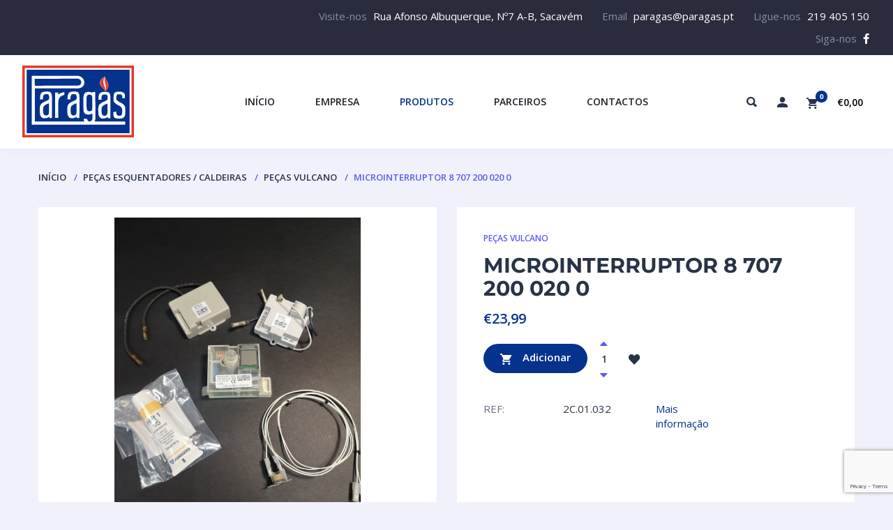

--- FILE ---
content_type: text/html; charset=UTF-8
request_url: https://paragas.pt/produto/microinterruptor-8-707-200-020-0/
body_size: 113385
content:
<!doctype html>
<html lang="pt-PT">
<head>
<meta charset="UTF-8">
<meta http-equiv="X-UA-Compatible" content="IE=edge">
<meta name="viewport" content="width=device-width, initial-scale=1.0, user-scalable=0">
<link rel="profile" href="https://gmpg.org/xfn/11">
<link rel="pingback" href="https://paragas.pt/xmlrpc.php">
<script>document.documentElement.className = document.documentElement.className + ' yes-js js_active js'</script>
<meta name='robots' content='index, follow, max-image-preview:large, max-snippet:-1, max-video-preview:-1' />
<!-- This site is optimized with the Yoast SEO plugin v22.7 - https://yoast.com/wordpress/plugins/seo/ -->
<title>MICROINTERRUPTOR 8 707 200 020 0 - PARAGÁS - Materiais para todo o tipo de Instalações de Gás</title>
<link rel="canonical" href="https://paragas.pt/produto/microinterruptor-8-707-200-020-0/" />
<meta property="og:locale" content="pt_PT" />
<meta property="og:type" content="article" />
<meta property="og:title" content="MICROINTERRUPTOR 8 707 200 020 0 - PARAGÁS - Materiais para todo o tipo de Instalações de Gás" />
<meta property="og:url" content="https://paragas.pt/produto/microinterruptor-8-707-200-020-0/" />
<meta property="og:site_name" content="PARAGÁS - Materiais para todo o tipo de Instalações de Gás" />
<meta property="article:modified_time" content="2023-10-25T13:32:23+00:00" />
<meta property="og:image" content="https://paragas.pt/wp-content/uploads/2020/10/2C01.jpg" />
<meta property="og:image:width" content="800" />
<meta property="og:image:height" content="1067" />
<meta property="og:image:type" content="image/jpeg" />
<meta name="twitter:card" content="summary_large_image" />
<script type="application/ld+json" class="yoast-schema-graph">{"@context":"https://schema.org","@graph":[{"@type":"WebPage","@id":"https://paragas.pt/produto/microinterruptor-8-707-200-020-0/","url":"https://paragas.pt/produto/microinterruptor-8-707-200-020-0/","name":"MICROINTERRUPTOR 8 707 200 020 0 - PARAGÁS - Materiais para todo o tipo de Instalações de Gás","isPartOf":{"@id":"https://paragas.pt/#website"},"primaryImageOfPage":{"@id":"https://paragas.pt/produto/microinterruptor-8-707-200-020-0/#primaryimage"},"image":{"@id":"https://paragas.pt/produto/microinterruptor-8-707-200-020-0/#primaryimage"},"thumbnailUrl":"https://paragas.pt/wp-content/uploads/2020/10/2C01.jpg","datePublished":"2020-11-12T12:21:51+00:00","dateModified":"2023-10-25T13:32:23+00:00","breadcrumb":{"@id":"https://paragas.pt/produto/microinterruptor-8-707-200-020-0/#breadcrumb"},"inLanguage":"pt-PT","potentialAction":[{"@type":"ReadAction","target":["https://paragas.pt/produto/microinterruptor-8-707-200-020-0/"]}]},{"@type":"ImageObject","inLanguage":"pt-PT","@id":"https://paragas.pt/produto/microinterruptor-8-707-200-020-0/#primaryimage","url":"https://paragas.pt/wp-content/uploads/2020/10/2C01.jpg","contentUrl":"https://paragas.pt/wp-content/uploads/2020/10/2C01.jpg","width":800,"height":1067},{"@type":"BreadcrumbList","@id":"https://paragas.pt/produto/microinterruptor-8-707-200-020-0/#breadcrumb","itemListElement":[{"@type":"ListItem","position":1,"name":"Início","item":"https://paragas.pt/"},{"@type":"ListItem","position":2,"name":"Produtos","item":"https://paragas.pt/produtos/"},{"@type":"ListItem","position":3,"name":"MICROINTERRUPTOR 8 707 200 020 0"}]},{"@type":"WebSite","@id":"https://paragas.pt/#website","url":"https://paragas.pt/","name":"PARAGÁS - Materiais para todo o tipo de Instalações de Gás","description":"Materiais para todo o tipo de Instalações de Gás","publisher":{"@id":"https://paragas.pt/#organization"},"potentialAction":[{"@type":"SearchAction","target":{"@type":"EntryPoint","urlTemplate":"https://paragas.pt/?s={search_term_string}"},"query-input":"required name=search_term_string"}],"inLanguage":"pt-PT"},{"@type":"Organization","@id":"https://paragas.pt/#organization","name":"Paragás - Materiais para Instalações de Gás","url":"https://paragas.pt/","logo":{"@type":"ImageObject","inLanguage":"pt-PT","@id":"https://paragas.pt/#/schema/logo/image/","url":"https://paragas.pt/wp-content/uploads/2020/10/logo.png","contentUrl":"https://paragas.pt/wp-content/uploads/2020/10/logo.png","width":160,"height":104,"caption":"Paragás - Materiais para Instalações de Gás"},"image":{"@id":"https://paragas.pt/#/schema/logo/image/"}}]}</script>
<!-- / Yoast SEO plugin. -->
<link rel='dns-prefetch' href='//fonts.googleapis.com' />
<link rel="alternate" type="application/rss+xml" title="PARAGÁS - Materiais para todo o tipo de Instalações de Gás &raquo; Feed" href="https://paragas.pt/feed/" />
<link rel="alternate" type="application/rss+xml" title="PARAGÁS - Materiais para todo o tipo de Instalações de Gás &raquo; Feed de comentários" href="https://paragas.pt/comments/feed/" />
<script type="text/javascript">
/* <![CDATA[ */
window._wpemojiSettings = {"baseUrl":"https:\/\/s.w.org\/images\/core\/emoji\/15.0.3\/72x72\/","ext":".png","svgUrl":"https:\/\/s.w.org\/images\/core\/emoji\/15.0.3\/svg\/","svgExt":".svg","source":{"concatemoji":"https:\/\/paragas.pt\/wp-includes\/js\/wp-emoji-release.min.js?ver=6.5.2"}};
/*! This file is auto-generated */
!function(i,n){var o,s,e;function c(e){try{var t={supportTests:e,timestamp:(new Date).valueOf()};sessionStorage.setItem(o,JSON.stringify(t))}catch(e){}}function p(e,t,n){e.clearRect(0,0,e.canvas.width,e.canvas.height),e.fillText(t,0,0);var t=new Uint32Array(e.getImageData(0,0,e.canvas.width,e.canvas.height).data),r=(e.clearRect(0,0,e.canvas.width,e.canvas.height),e.fillText(n,0,0),new Uint32Array(e.getImageData(0,0,e.canvas.width,e.canvas.height).data));return t.every(function(e,t){return e===r[t]})}function u(e,t,n){switch(t){case"flag":return n(e,"\ud83c\udff3\ufe0f\u200d\u26a7\ufe0f","\ud83c\udff3\ufe0f\u200b\u26a7\ufe0f")?!1:!n(e,"\ud83c\uddfa\ud83c\uddf3","\ud83c\uddfa\u200b\ud83c\uddf3")&&!n(e,"\ud83c\udff4\udb40\udc67\udb40\udc62\udb40\udc65\udb40\udc6e\udb40\udc67\udb40\udc7f","\ud83c\udff4\u200b\udb40\udc67\u200b\udb40\udc62\u200b\udb40\udc65\u200b\udb40\udc6e\u200b\udb40\udc67\u200b\udb40\udc7f");case"emoji":return!n(e,"\ud83d\udc26\u200d\u2b1b","\ud83d\udc26\u200b\u2b1b")}return!1}function f(e,t,n){var r="undefined"!=typeof WorkerGlobalScope&&self instanceof WorkerGlobalScope?new OffscreenCanvas(300,150):i.createElement("canvas"),a=r.getContext("2d",{willReadFrequently:!0}),o=(a.textBaseline="top",a.font="600 32px Arial",{});return e.forEach(function(e){o[e]=t(a,e,n)}),o}function t(e){var t=i.createElement("script");t.src=e,t.defer=!0,i.head.appendChild(t)}"undefined"!=typeof Promise&&(o="wpEmojiSettingsSupports",s=["flag","emoji"],n.supports={everything:!0,everythingExceptFlag:!0},e=new Promise(function(e){i.addEventListener("DOMContentLoaded",e,{once:!0})}),new Promise(function(t){var n=function(){try{var e=JSON.parse(sessionStorage.getItem(o));if("object"==typeof e&&"number"==typeof e.timestamp&&(new Date).valueOf()<e.timestamp+604800&&"object"==typeof e.supportTests)return e.supportTests}catch(e){}return null}();if(!n){if("undefined"!=typeof Worker&&"undefined"!=typeof OffscreenCanvas&&"undefined"!=typeof URL&&URL.createObjectURL&&"undefined"!=typeof Blob)try{var e="postMessage("+f.toString()+"("+[JSON.stringify(s),u.toString(),p.toString()].join(",")+"));",r=new Blob([e],{type:"text/javascript"}),a=new Worker(URL.createObjectURL(r),{name:"wpTestEmojiSupports"});return void(a.onmessage=function(e){c(n=e.data),a.terminate(),t(n)})}catch(e){}c(n=f(s,u,p))}t(n)}).then(function(e){for(var t in e)n.supports[t]=e[t],n.supports.everything=n.supports.everything&&n.supports[t],"flag"!==t&&(n.supports.everythingExceptFlag=n.supports.everythingExceptFlag&&n.supports[t]);n.supports.everythingExceptFlag=n.supports.everythingExceptFlag&&!n.supports.flag,n.DOMReady=!1,n.readyCallback=function(){n.DOMReady=!0}}).then(function(){return e}).then(function(){var e;n.supports.everything||(n.readyCallback(),(e=n.source||{}).concatemoji?t(e.concatemoji):e.wpemoji&&e.twemoji&&(t(e.twemoji),t(e.wpemoji)))}))}((window,document),window._wpemojiSettings);
/* ]]> */
</script>
<!-- <link rel='stylesheet' id='dashicons-css' href='https://paragas.pt/wp-includes/css/dashicons.min.css?ver=6.5.2' type='text/css' media='all' /> -->
<link rel="stylesheet" type="text/css" href="//paragas.pt/wp-content/cache/wpfc-minified/qwjepxzn/7q5ak.css" media="all"/>
<style id='dashicons-inline-css' type='text/css'>
.vc_custom_1502379200646{padding-top:13px !important;padding-right:2.7% !important;padding-bottom:3px !important;padding-left:2.7% !important;background-color:#2a2c3d !important}.vc_custom_1502378689770{padding-top:0px !important;padding-right:0px !important;padding-left:0px !important}.vc_custom_1502378698753{padding-top:0px !important;padding-right:0px !important;padding-left:0px !important}.vc_custom_1492611171463{padding-top:20px !important;padding-right:4% !important;padding-bottom:25px !important;padding-left:4% !important;background-color:#ffffff !important}.vc_custom_1603189672463{margin-top:15px !important;margin-bottom:23px !important}.vc_custom_1603189688719{margin-bottom:45px !important}
[data-font="Dashicons"]:before {font-family: 'Dashicons' !important;content: attr(data-icon) !important;speak: none !important;font-weight: normal !important;font-variant: normal !important;text-transform: none !important;line-height: 1 !important;font-style: normal !important;-webkit-font-smoothing: antialiased !important;-moz-osx-font-smoothing: grayscale !important;}
.vc_custom_1494433950959{padding-top:30px !important}.vc_custom_1502491994461{margin-bottom:25px !important}.vc_custom_1502492013029{margin-bottom:25px !important}.vc_custom_1494434605477{margin-bottom:25px !important}.vc_custom_1496260089584{margin-bottom:19px !important}.vc_custom_1494435928581{margin-bottom:19px !important}.vc_custom_1494437104246{margin-bottom:19px !important}.vc_custom_1494437239494{margin-bottom:19px !important}
</style>
<style id='wp-emoji-styles-inline-css' type='text/css'>
img.wp-smiley, img.emoji {
display: inline !important;
border: none !important;
box-shadow: none !important;
height: 1em !important;
width: 1em !important;
margin: 0 0.07em !important;
vertical-align: -0.1em !important;
background: none !important;
padding: 0 !important;
}
</style>
<!-- <link rel='stylesheet' id='wp-block-library-css' href='https://paragas.pt/wp-includes/css/dist/block-library/style.min.css?ver=6.5.2' type='text/css' media='all' /> -->
<!-- <link rel='stylesheet' id='jquery-selectBox-css' href='https://paragas.pt/wp-content/plugins/yith-woocommerce-wishlist/assets/css/jquery.selectBox.css?ver=1.2.0' type='text/css' media='all' /> -->
<!-- <link rel='stylesheet' id='yith-wcwl-font-awesome-css' href='https://paragas.pt/wp-content/plugins/yith-woocommerce-wishlist/assets/css/font-awesome.css?ver=4.7.0' type='text/css' media='all' /> -->
<!-- <link rel='stylesheet' id='woocommerce_prettyPhoto_css-css' href='//paragas.pt/wp-content/plugins/woocommerce/assets/css/prettyPhoto.css?ver=3.1.6' type='text/css' media='all' /> -->
<!-- <link rel='stylesheet' id='yith-wcwl-main-css' href='https://paragas.pt/wp-content/plugins/yith-woocommerce-wishlist/assets/css/style.css?ver=3.34.0' type='text/css' media='all' /> -->
<link rel="stylesheet" type="text/css" href="//paragas.pt/wp-content/cache/wpfc-minified/klptmna1/bo03k.css" media="all"/>
<style id='classic-theme-styles-inline-css' type='text/css'>
/*! This file is auto-generated */
.wp-block-button__link{color:#fff;background-color:#32373c;border-radius:9999px;box-shadow:none;text-decoration:none;padding:calc(.667em + 2px) calc(1.333em + 2px);font-size:1.125em}.wp-block-file__button{background:#32373c;color:#fff;text-decoration:none}
</style>
<style id='global-styles-inline-css' type='text/css'>
body{--wp--preset--color--black: #000000;--wp--preset--color--cyan-bluish-gray: rgb(171, 184, 195);--wp--preset--color--white: #ffffff;--wp--preset--color--pale-pink: rgb(247, 141, 167);--wp--preset--color--vivid-red: rgb(207, 46, 46);--wp--preset--color--luminous-vivid-orange: rgb(255, 105, 0);--wp--preset--color--luminous-vivid-amber: rgb(252, 185, 0);--wp--preset--color--light-green-cyan: rgb(123, 220, 181);--wp--preset--color--vivid-green-cyan: rgb(0, 208, 132);--wp--preset--color--pale-cyan-blue: rgb(142, 209, 252);--wp--preset--color--vivid-cyan-blue: rgb(6, 147, 227);--wp--preset--color--vivid-purple: #9b51e0;--wp--preset--color--multishop-primary: #6bc67c;--wp--preset--color--multishop-title: #283346;--wp--preset--color--multishop-text: #686f8a;--wp--preset--color--very-light-gray: rgb(238, 238, 238);--wp--preset--color--very-dark-gray: rgb(49, 49, 49);--wp--preset--gradient--vivid-cyan-blue-to-vivid-purple: linear-gradient(135deg,rgba(6,147,227,1) 0%,rgb(155,81,224) 100%);--wp--preset--gradient--light-green-cyan-to-vivid-green-cyan: linear-gradient(135deg,rgb(122,220,180) 0%,rgb(0,208,130) 100%);--wp--preset--gradient--luminous-vivid-amber-to-luminous-vivid-orange: linear-gradient(135deg,rgba(252,185,0,1) 0%,rgba(255,105,0,1) 100%);--wp--preset--gradient--luminous-vivid-orange-to-vivid-red: linear-gradient(135deg,rgba(255,105,0,1) 0%,rgb(207,46,46) 100%);--wp--preset--gradient--very-light-gray-to-cyan-bluish-gray: linear-gradient(135deg,rgb(238,238,238) 0%,rgb(169,184,195) 100%);--wp--preset--gradient--cool-to-warm-spectrum: linear-gradient(135deg,rgb(74,234,220) 0%,rgb(151,120,209) 20%,rgb(207,42,186) 40%,rgb(238,44,130) 60%,rgb(251,105,98) 80%,rgb(254,248,76) 100%);--wp--preset--gradient--blush-light-purple: linear-gradient(135deg,rgb(255,206,236) 0%,rgb(152,150,240) 100%);--wp--preset--gradient--blush-bordeaux: linear-gradient(135deg,rgb(254,205,165) 0%,rgb(254,45,45) 50%,rgb(107,0,62) 100%);--wp--preset--gradient--luminous-dusk: linear-gradient(135deg,rgb(255,203,112) 0%,rgb(199,81,192) 50%,rgb(65,88,208) 100%);--wp--preset--gradient--pale-ocean: linear-gradient(135deg,rgb(255,245,203) 0%,rgb(182,227,212) 50%,rgb(51,167,181) 100%);--wp--preset--gradient--electric-grass: linear-gradient(135deg,rgb(202,248,128) 0%,rgb(113,206,126) 100%);--wp--preset--gradient--midnight: linear-gradient(135deg,rgb(2,3,129) 0%,rgb(40,116,252) 100%);--wp--preset--font-size--small: 13px;--wp--preset--font-size--medium: 20px;--wp--preset--font-size--large: 36px;--wp--preset--font-size--x-large: 42px;--wp--preset--font-family--inter: "Inter", sans-serif;--wp--preset--font-family--cardo: Cardo;--wp--preset--spacing--20: 0.44rem;--wp--preset--spacing--30: 0.67rem;--wp--preset--spacing--40: 1rem;--wp--preset--spacing--50: 1.5rem;--wp--preset--spacing--60: 2.25rem;--wp--preset--spacing--70: 3.38rem;--wp--preset--spacing--80: 5.06rem;--wp--preset--shadow--natural: 6px 6px 9px rgba(0, 0, 0, 0.2);--wp--preset--shadow--deep: 12px 12px 50px rgba(0, 0, 0, 0.4);--wp--preset--shadow--sharp: 6px 6px 0px rgba(0, 0, 0, 0.2);--wp--preset--shadow--outlined: 6px 6px 0px -3px rgba(255, 255, 255, 1), 6px 6px rgba(0, 0, 0, 1);--wp--preset--shadow--crisp: 6px 6px 0px rgba(0, 0, 0, 1);}:where(.is-layout-flex){gap: 0.5em;}:where(.is-layout-grid){gap: 0.5em;}body .is-layout-flow > .alignleft{float: left;margin-inline-start: 0;margin-inline-end: 2em;}body .is-layout-flow > .alignright{float: right;margin-inline-start: 2em;margin-inline-end: 0;}body .is-layout-flow > .aligncenter{margin-left: auto !important;margin-right: auto !important;}body .is-layout-constrained > .alignleft{float: left;margin-inline-start: 0;margin-inline-end: 2em;}body .is-layout-constrained > .alignright{float: right;margin-inline-start: 2em;margin-inline-end: 0;}body .is-layout-constrained > .aligncenter{margin-left: auto !important;margin-right: auto !important;}body .is-layout-constrained > :where(:not(.alignleft):not(.alignright):not(.alignfull)){max-width: var(--wp--style--global--content-size);margin-left: auto !important;margin-right: auto !important;}body .is-layout-constrained > .alignwide{max-width: var(--wp--style--global--wide-size);}body .is-layout-flex{display: flex;}body .is-layout-flex{flex-wrap: wrap;align-items: center;}body .is-layout-flex > *{margin: 0;}body .is-layout-grid{display: grid;}body .is-layout-grid > *{margin: 0;}:where(.wp-block-columns.is-layout-flex){gap: 2em;}:where(.wp-block-columns.is-layout-grid){gap: 2em;}:where(.wp-block-post-template.is-layout-flex){gap: 1.25em;}:where(.wp-block-post-template.is-layout-grid){gap: 1.25em;}.has-black-color{color: var(--wp--preset--color--black) !important;}.has-cyan-bluish-gray-color{color: var(--wp--preset--color--cyan-bluish-gray) !important;}.has-white-color{color: var(--wp--preset--color--white) !important;}.has-pale-pink-color{color: var(--wp--preset--color--pale-pink) !important;}.has-vivid-red-color{color: var(--wp--preset--color--vivid-red) !important;}.has-luminous-vivid-orange-color{color: var(--wp--preset--color--luminous-vivid-orange) !important;}.has-luminous-vivid-amber-color{color: var(--wp--preset--color--luminous-vivid-amber) !important;}.has-light-green-cyan-color{color: var(--wp--preset--color--light-green-cyan) !important;}.has-vivid-green-cyan-color{color: var(--wp--preset--color--vivid-green-cyan) !important;}.has-pale-cyan-blue-color{color: var(--wp--preset--color--pale-cyan-blue) !important;}.has-vivid-cyan-blue-color{color: var(--wp--preset--color--vivid-cyan-blue) !important;}.has-vivid-purple-color{color: var(--wp--preset--color--vivid-purple) !important;}.has-black-background-color{background-color: var(--wp--preset--color--black) !important;}.has-cyan-bluish-gray-background-color{background-color: var(--wp--preset--color--cyan-bluish-gray) !important;}.has-white-background-color{background-color: var(--wp--preset--color--white) !important;}.has-pale-pink-background-color{background-color: var(--wp--preset--color--pale-pink) !important;}.has-vivid-red-background-color{background-color: var(--wp--preset--color--vivid-red) !important;}.has-luminous-vivid-orange-background-color{background-color: var(--wp--preset--color--luminous-vivid-orange) !important;}.has-luminous-vivid-amber-background-color{background-color: var(--wp--preset--color--luminous-vivid-amber) !important;}.has-light-green-cyan-background-color{background-color: var(--wp--preset--color--light-green-cyan) !important;}.has-vivid-green-cyan-background-color{background-color: var(--wp--preset--color--vivid-green-cyan) !important;}.has-pale-cyan-blue-background-color{background-color: var(--wp--preset--color--pale-cyan-blue) !important;}.has-vivid-cyan-blue-background-color{background-color: var(--wp--preset--color--vivid-cyan-blue) !important;}.has-vivid-purple-background-color{background-color: var(--wp--preset--color--vivid-purple) !important;}.has-black-border-color{border-color: var(--wp--preset--color--black) !important;}.has-cyan-bluish-gray-border-color{border-color: var(--wp--preset--color--cyan-bluish-gray) !important;}.has-white-border-color{border-color: var(--wp--preset--color--white) !important;}.has-pale-pink-border-color{border-color: var(--wp--preset--color--pale-pink) !important;}.has-vivid-red-border-color{border-color: var(--wp--preset--color--vivid-red) !important;}.has-luminous-vivid-orange-border-color{border-color: var(--wp--preset--color--luminous-vivid-orange) !important;}.has-luminous-vivid-amber-border-color{border-color: var(--wp--preset--color--luminous-vivid-amber) !important;}.has-light-green-cyan-border-color{border-color: var(--wp--preset--color--light-green-cyan) !important;}.has-vivid-green-cyan-border-color{border-color: var(--wp--preset--color--vivid-green-cyan) !important;}.has-pale-cyan-blue-border-color{border-color: var(--wp--preset--color--pale-cyan-blue) !important;}.has-vivid-cyan-blue-border-color{border-color: var(--wp--preset--color--vivid-cyan-blue) !important;}.has-vivid-purple-border-color{border-color: var(--wp--preset--color--vivid-purple) !important;}.has-vivid-cyan-blue-to-vivid-purple-gradient-background{background: var(--wp--preset--gradient--vivid-cyan-blue-to-vivid-purple) !important;}.has-light-green-cyan-to-vivid-green-cyan-gradient-background{background: var(--wp--preset--gradient--light-green-cyan-to-vivid-green-cyan) !important;}.has-luminous-vivid-amber-to-luminous-vivid-orange-gradient-background{background: var(--wp--preset--gradient--luminous-vivid-amber-to-luminous-vivid-orange) !important;}.has-luminous-vivid-orange-to-vivid-red-gradient-background{background: var(--wp--preset--gradient--luminous-vivid-orange-to-vivid-red) !important;}.has-very-light-gray-to-cyan-bluish-gray-gradient-background{background: var(--wp--preset--gradient--very-light-gray-to-cyan-bluish-gray) !important;}.has-cool-to-warm-spectrum-gradient-background{background: var(--wp--preset--gradient--cool-to-warm-spectrum) !important;}.has-blush-light-purple-gradient-background{background: var(--wp--preset--gradient--blush-light-purple) !important;}.has-blush-bordeaux-gradient-background{background: var(--wp--preset--gradient--blush-bordeaux) !important;}.has-luminous-dusk-gradient-background{background: var(--wp--preset--gradient--luminous-dusk) !important;}.has-pale-ocean-gradient-background{background: var(--wp--preset--gradient--pale-ocean) !important;}.has-electric-grass-gradient-background{background: var(--wp--preset--gradient--electric-grass) !important;}.has-midnight-gradient-background{background: var(--wp--preset--gradient--midnight) !important;}.has-small-font-size{font-size: var(--wp--preset--font-size--small) !important;}.has-medium-font-size{font-size: var(--wp--preset--font-size--medium) !important;}.has-large-font-size{font-size: var(--wp--preset--font-size--large) !important;}.has-x-large-font-size{font-size: var(--wp--preset--font-size--x-large) !important;}
.wp-block-navigation a:where(:not(.wp-element-button)){color: inherit;}
:where(.wp-block-post-template.is-layout-flex){gap: 1.25em;}:where(.wp-block-post-template.is-layout-grid){gap: 1.25em;}
:where(.wp-block-columns.is-layout-flex){gap: 2em;}:where(.wp-block-columns.is-layout-grid){gap: 2em;}
.wp-block-pullquote{font-size: 1.5em;line-height: 1.6;}
</style>
<!-- <link rel='stylesheet' id='contact-form-7-css' href='https://paragas.pt/wp-content/plugins/contact-form-7/includes/css/styles.css?ver=5.9.3' type='text/css' media='all' /> -->
<!-- <link rel='stylesheet' id='rs-plugin-settings-css' href='https://paragas.pt/wp-content/plugins/revslider/public/assets/css/rs6.css?ver=6.2.23' type='text/css' media='all' /> -->
<link rel="stylesheet" type="text/css" href="//paragas.pt/wp-content/cache/wpfc-minified/f11szgd2/2l5gl.css" media="all"/>
<style id='rs-plugin-settings-inline-css' type='text/css'>
#rs-demo-id {}
</style>
<!-- <link rel='stylesheet' id='woof-css' href='https://paragas.pt/wp-content/plugins/woocommerce-products-filter/css/front.css?ver=1.3.6.4' type='text/css' media='all' /> -->
<link rel="stylesheet" type="text/css" href="//paragas.pt/wp-content/cache/wpfc-minified/qlxmqa0y/7q5ak.css" media="all"/>
<style id='woof-inline-css' type='text/css'>
.woof_products_top_panel li span, .woof_products_top_panel2 li span{background: url(https://paragas.pt/wp-content/plugins/woocommerce-products-filter/img/delete.png);background-size: 14px 14px;background-repeat: no-repeat;background-position: right;}
.woof_edit_view{
display: none;
}
</style>
<!-- <link rel='stylesheet' id='chosen-drop-down-css' href='https://paragas.pt/wp-content/plugins/woocommerce-products-filter/js/chosen/chosen.min.css?ver=1.3.6.4' type='text/css' media='all' /> -->
<!-- <link rel='stylesheet' id='woof_by_author_html_items-css' href='https://paragas.pt/wp-content/plugins/woocommerce-products-filter/ext/by_author/css/by_author.css?ver=1.3.6.4' type='text/css' media='all' /> -->
<!-- <link rel='stylesheet' id='woof_by_instock_html_items-css' href='https://paragas.pt/wp-content/plugins/woocommerce-products-filter/ext/by_instock/css/by_instock.css?ver=1.3.6.4' type='text/css' media='all' /> -->
<!-- <link rel='stylesheet' id='woof_by_onsales_html_items-css' href='https://paragas.pt/wp-content/plugins/woocommerce-products-filter/ext/by_onsales/css/by_onsales.css?ver=1.3.6.4' type='text/css' media='all' /> -->
<!-- <link rel='stylesheet' id='woof_by_text_html_items-css' href='https://paragas.pt/wp-content/plugins/woocommerce-products-filter/ext/by_text/assets/css/front.css?ver=1.3.6.4' type='text/css' media='all' /> -->
<!-- <link rel='stylesheet' id='woof_label_html_items-css' href='https://paragas.pt/wp-content/plugins/woocommerce-products-filter/ext/label/css/html_types/label.css?ver=1.3.6.4' type='text/css' media='all' /> -->
<!-- <link rel='stylesheet' id='woof_select_radio_check_html_items-css' href='https://paragas.pt/wp-content/plugins/woocommerce-products-filter/ext/select_radio_check/css/html_types/select_radio_check.css?ver=1.3.6.4' type='text/css' media='all' /> -->
<!-- <link rel='stylesheet' id='woof_sd_html_items_checkbox-css' href='https://paragas.pt/wp-content/plugins/woocommerce-products-filter/ext/smart_designer/css/elements/checkbox.css?ver=1.3.6.4' type='text/css' media='all' /> -->
<!-- <link rel='stylesheet' id='woof_sd_html_items_radio-css' href='https://paragas.pt/wp-content/plugins/woocommerce-products-filter/ext/smart_designer/css/elements/radio.css?ver=1.3.6.4' type='text/css' media='all' /> -->
<!-- <link rel='stylesheet' id='woof_sd_html_items_switcher-css' href='https://paragas.pt/wp-content/plugins/woocommerce-products-filter/ext/smart_designer/css/elements/switcher.css?ver=1.3.6.4' type='text/css' media='all' /> -->
<!-- <link rel='stylesheet' id='woof_sd_html_items_color-css' href='https://paragas.pt/wp-content/plugins/woocommerce-products-filter/ext/smart_designer/css/elements/color.css?ver=1.3.6.4' type='text/css' media='all' /> -->
<!-- <link rel='stylesheet' id='woof_sd_html_items_tooltip-css' href='https://paragas.pt/wp-content/plugins/woocommerce-products-filter/ext/smart_designer/css/tooltip.css?ver=1.3.6.4' type='text/css' media='all' /> -->
<!-- <link rel='stylesheet' id='woof_sd_html_items_front-css' href='https://paragas.pt/wp-content/plugins/woocommerce-products-filter/ext/smart_designer/css/front.css?ver=1.3.6.4' type='text/css' media='all' /> -->
<!-- <link rel='stylesheet' id='woof-switcher23-css' href='https://paragas.pt/wp-content/plugins/woocommerce-products-filter/css/switcher.css?ver=1.3.6.4' type='text/css' media='all' /> -->
<!-- <link rel='stylesheet' id='woocommerce-layout-css' href='https://paragas.pt/wp-content/plugins/woocommerce/assets/css/woocommerce-layout.css?ver=9.3.3' type='text/css' media='all' /> -->
<link rel="stylesheet" type="text/css" href="//paragas.pt/wp-content/cache/wpfc-minified/e5dn30q1/41f0k.css" media="all"/>
<!-- <link rel='stylesheet' id='woocommerce-smallscreen-css' href='https://paragas.pt/wp-content/plugins/woocommerce/assets/css/woocommerce-smallscreen.css?ver=9.3.3' type='text/css' media='only screen and (max-width: 768px)' /> -->
<link rel="stylesheet" type="text/css" href="//paragas.pt/wp-content/cache/wpfc-minified/movye9w6/7q5ak.css" media="only screen and (max-width: 768px)"/>
<!-- <link rel='stylesheet' id='woocommerce-general-css' href='https://paragas.pt/wp-content/plugins/woocommerce/assets/css/woocommerce.css?ver=9.3.3' type='text/css' media='all' /> -->
<link rel="stylesheet" type="text/css" href="//paragas.pt/wp-content/cache/wpfc-minified/e6h5x8pg/7q5ak.css" media="all"/>
<style id='woocommerce-inline-inline-css' type='text/css'>
.woocommerce form .form-row .required { visibility: visible; }
</style>
<!-- <link rel='stylesheet' id='wcmmq-front-style-css' href='https://paragas.pt/wp-content/plugins/woo-min-max-quantity-step-control-single/assets/css/wcmmq-front.css?ver=1.0.0' type='text/css' media='all' /> -->
<link rel="stylesheet" type="text/css" href="//paragas.pt/wp-content/cache/wpfc-minified/8bhmxk06/2dscp.css" media="all"/>
<link rel='stylesheet' id='multishop-fonts-css' href='https://fonts.googleapis.com/css2?family=Montserrat:wght@400;700;900&#038;family=Open+Sans:ital,wght@0,300;0,400;0,600;0,700;1,400&#038;display=swap' type='text/css' media='all' />
<!-- <link rel='stylesheet' id='multishop-less-css' href='https://paragas.pt/wp-content/themes/multi-shop/wp-less-cache/multishop-less.css?ver=1741192728' type='text/css' media='all' /> -->
<!-- <link rel='stylesheet' id='multishop-style-css' href='https://paragas.pt/wp-content/themes/multi-shop/style.css?ver=6.5.2' type='text/css' media='all' /> -->
<!-- <link rel='stylesheet' id='clever-mega-menu-multishop-css' href='https://paragas.pt/wp-content/uploads/clever-mega-menu/clever-mega-menu-theme-multishop.css?ver=1.0.1' type='text/css' media='all' /> -->
<link rel="stylesheet" type="text/css" href="//paragas.pt/wp-content/cache/wpfc-minified/lwqyf74p/41f0k.css" media="all"/>
<script type="text/javascript" id="woof-husky-js-extra">
/* <![CDATA[ */
var woof_husky_txt = {"ajax_url":"https:\/\/paragas.pt\/wp-admin\/admin-ajax.php","plugin_uri":"https:\/\/paragas.pt\/wp-content\/plugins\/woocommerce-products-filter\/ext\/by_text\/","loader":"https:\/\/paragas.pt\/wp-content\/plugins\/woocommerce-products-filter\/ext\/by_text\/assets\/img\/ajax-loader.gif","not_found":"Nothing found!","prev":"Prev","next":"Next","site_link":"https:\/\/paragas.pt","default_data":{"placeholder":"","behavior":"title","search_by_full_word":0,"autocomplete":1,"how_to_open_links":0,"taxonomy_compatibility":0,"sku_compatibility":0,"custom_fields":"","search_desc_variant":0,"view_text_length":10,"min_symbols":3,"max_posts":10,"image":"","notes_for_customer":"","template":"default","max_open_height":300,"page":0}};
/* ]]> */
</script>
<script src='//paragas.pt/wp-content/cache/wpfc-minified/20zhjans/41f0k.js' type="text/javascript"></script>
<!-- <script type="text/javascript" src="https://paragas.pt/wp-content/plugins/woocommerce-products-filter/ext/by_text/assets/js/husky.js?ver=1.3.6.4" id="woof-husky-js"></script> -->
<!-- <script type="text/javascript" src="https://paragas.pt/wp-includes/js/jquery/jquery.min.js?ver=3.7.1" id="jquery-core-js"></script> -->
<!-- <script type="text/javascript" src="https://paragas.pt/wp-includes/js/jquery/jquery-migrate.min.js?ver=3.4.1" id="jquery-migrate-js"></script> -->
<!-- <script type="text/javascript" src="https://paragas.pt/wp-content/plugins/revslider/public/assets/js/rbtools.min.js?ver=6.2.23" id="tp-tools-js"></script> -->
<!-- <script type="text/javascript" src="https://paragas.pt/wp-content/plugins/revslider/public/assets/js/rs6.min.js?ver=6.2.23" id="revmin-js"></script> -->
<!-- <script type="text/javascript" src="https://paragas.pt/wp-content/plugins/woocommerce/assets/js/jquery-blockui/jquery.blockUI.min.js?ver=2.7.0-wc.9.3.3" id="jquery-blockui-js" data-wp-strategy="defer"></script> -->
<script type="text/javascript" id="wc-add-to-cart-js-extra">
/* <![CDATA[ */
var wc_add_to_cart_params = {"ajax_url":"\/wp-admin\/admin-ajax.php","wc_ajax_url":"\/?wc-ajax=%%endpoint%%","i18n_view_cart":"Ver carrinho","cart_url":"https:\/\/paragas.pt\/carrinho\/","is_cart":"","cart_redirect_after_add":"yes"};
/* ]]> */
</script>
<script src='//paragas.pt/wp-content/cache/wpfc-minified/egepia4b/bo03k.js' type="text/javascript"></script>
<!-- <script type="text/javascript" src="https://paragas.pt/wp-content/plugins/woocommerce/assets/js/frontend/add-to-cart.min.js?ver=9.3.3" id="wc-add-to-cart-js" data-wp-strategy="defer"></script> -->
<script type="text/javascript" id="wc-single-product-js-extra">
/* <![CDATA[ */
var wc_single_product_params = {"i18n_required_rating_text":"Seleccione uma classifica\u00e7\u00e3o","review_rating_required":"yes","flexslider":{"rtl":false,"animation":"slide","smoothHeight":true,"directionNav":false,"controlNav":"thumbnails","slideshow":false,"animationSpeed":500,"animationLoop":false,"allowOneSlide":false},"zoom_enabled":"","zoom_options":[],"photoswipe_enabled":"","photoswipe_options":{"shareEl":false,"closeOnScroll":false,"history":false,"hideAnimationDuration":0,"showAnimationDuration":0},"flexslider_enabled":""};
/* ]]> */
</script>
<script src='//paragas.pt/wp-content/cache/wpfc-minified/es6zhu2f/bo03k.js' type="text/javascript"></script>
<!-- <script type="text/javascript" src="https://paragas.pt/wp-content/plugins/woocommerce/assets/js/frontend/single-product.min.js?ver=9.3.3" id="wc-single-product-js" defer="defer" data-wp-strategy="defer"></script> -->
<!-- <script type="text/javascript" src="https://paragas.pt/wp-content/plugins/woocommerce/assets/js/js-cookie/js.cookie.min.js?ver=2.1.4-wc.9.3.3" id="js-cookie-js" defer="defer" data-wp-strategy="defer"></script> -->
<script type="text/javascript" id="woocommerce-js-extra">
/* <![CDATA[ */
var woocommerce_params = {"ajax_url":"\/wp-admin\/admin-ajax.php","wc_ajax_url":"\/?wc-ajax=%%endpoint%%"};
/* ]]> */
</script>
<script src='//paragas.pt/wp-content/cache/wpfc-minified/klqf5omi/bo03k.js' type="text/javascript"></script>
<!-- <script type="text/javascript" src="https://paragas.pt/wp-content/plugins/woocommerce/assets/js/frontend/woocommerce.min.js?ver=9.3.3" id="woocommerce-js" defer="defer" data-wp-strategy="defer"></script> -->
<!-- <script type="text/javascript" src="https://paragas.pt/wp-content/plugins/js_composer/assets/js/vendors/woocommerce-add-to-cart.js?ver=6.4.1" id="vc_woocommerce-add-to-cart-js-js"></script> -->
<link rel="https://api.w.org/" href="https://paragas.pt/wp-json/" /><link rel="alternate" type="application/json" href="https://paragas.pt/wp-json/wp/v2/product/16517" /><link rel="EditURI" type="application/rsd+xml" title="RSD" href="https://paragas.pt/xmlrpc.php?rsd" />
<meta name="generator" content="WordPress 6.5.2" />
<meta name="generator" content="WooCommerce 9.3.3" />
<link rel='shortlink' href='https://paragas.pt/?p=16517' />
<link rel="alternate" type="application/json+oembed" href="https://paragas.pt/wp-json/oembed/1.0/embed?url=https%3A%2F%2Fparagas.pt%2Fproduto%2Fmicrointerruptor-8-707-200-020-0%2F" />
<link rel="alternate" type="text/xml+oembed" href="https://paragas.pt/wp-json/oembed/1.0/embed?url=https%3A%2F%2Fparagas.pt%2Fproduto%2Fmicrointerruptor-8-707-200-020-0%2F&#038;format=xml" />
<!-- GA Google Analytics @ https://m0n.co/ga -->
<script async src="https://www.googletagmanager.com/gtag/js?id=UA-36180401-1"></script>
<script>
window.dataLayer = window.dataLayer || [];
function gtag(){dataLayer.push(arguments);}
gtag('js', new Date());
gtag('config', 'UA-36180401-1');
</script>
<style type="text/css">
span.wcmmq_prefix {
float: left;
padding: 10px;
margin: 0;
}
</style>	<noscript><style>.woocommerce-product-gallery{ opacity: 1 !important; }</style></noscript>
<meta name="generator" content="Powered by WPBakery Page Builder - drag and drop page builder for WordPress."/>
<meta name="generator" content="Powered by Slider Revolution 6.2.23 - responsive, Mobile-Friendly Slider Plugin for WordPress with comfortable drag and drop interface." />
<style id='wp-fonts-local' type='text/css'>
@font-face{font-family:Inter;font-style:normal;font-weight:300 900;font-display:fallback;src:url('https://paragas.pt/wp-content/plugins/woocommerce/assets/fonts/Inter-VariableFont_slnt,wght.woff2') format('woff2');font-stretch:normal;}
@font-face{font-family:Cardo;font-style:normal;font-weight:400;font-display:fallback;src:url('https://paragas.pt/wp-content/plugins/woocommerce/assets/fonts/cardo_normal_400.woff2') format('woff2');}
</style>
<script type="text/javascript">function setREVStartSize(e){
//window.requestAnimationFrame(function() {				 
window.RSIW = window.RSIW===undefined ? window.innerWidth : window.RSIW;	
window.RSIH = window.RSIH===undefined ? window.innerHeight : window.RSIH;	
try {								
var pw = document.getElementById(e.c).parentNode.offsetWidth,
newh;
pw = pw===0 || isNaN(pw) ? window.RSIW : pw;
e.tabw = e.tabw===undefined ? 0 : parseInt(e.tabw);
e.thumbw = e.thumbw===undefined ? 0 : parseInt(e.thumbw);
e.tabh = e.tabh===undefined ? 0 : parseInt(e.tabh);
e.thumbh = e.thumbh===undefined ? 0 : parseInt(e.thumbh);
e.tabhide = e.tabhide===undefined ? 0 : parseInt(e.tabhide);
e.thumbhide = e.thumbhide===undefined ? 0 : parseInt(e.thumbhide);
e.mh = e.mh===undefined || e.mh=="" || e.mh==="auto" ? 0 : parseInt(e.mh,0);		
if(e.layout==="fullscreen" || e.l==="fullscreen") 						
newh = Math.max(e.mh,window.RSIH);					
else{					
e.gw = Array.isArray(e.gw) ? e.gw : [e.gw];
for (var i in e.rl) if (e.gw[i]===undefined || e.gw[i]===0) e.gw[i] = e.gw[i-1];					
e.gh = e.el===undefined || e.el==="" || (Array.isArray(e.el) && e.el.length==0)? e.gh : e.el;
e.gh = Array.isArray(e.gh) ? e.gh : [e.gh];
for (var i in e.rl) if (e.gh[i]===undefined || e.gh[i]===0) e.gh[i] = e.gh[i-1];
var nl = new Array(e.rl.length),
ix = 0,						
sl;					
e.tabw = e.tabhide>=pw ? 0 : e.tabw;
e.thumbw = e.thumbhide>=pw ? 0 : e.thumbw;
e.tabh = e.tabhide>=pw ? 0 : e.tabh;
e.thumbh = e.thumbhide>=pw ? 0 : e.thumbh;					
for (var i in e.rl) nl[i] = e.rl[i]<window.RSIW ? 0 : e.rl[i];
sl = nl[0];									
for (var i in nl) if (sl>nl[i] && nl[i]>0) { sl = nl[i]; ix=i;}															
var m = pw>(e.gw[ix]+e.tabw+e.thumbw) ? 1 : (pw-(e.tabw+e.thumbw)) / (e.gw[ix]);					
newh =  (e.gh[ix] * m) + (e.tabh + e.thumbh);
}				
if(window.rs_init_css===undefined) window.rs_init_css = document.head.appendChild(document.createElement("style"));					
document.getElementById(e.c).height = newh+"px";
window.rs_init_css.innerHTML += "#"+e.c+"_wrapper { height: "+newh+"px }";				
} catch(e){
console.log("Failure at Presize of Slider:" + e)
}					   
//});
};</script>
<style id="kirki-inline-styles">/* cyrillic-ext */
@font-face {
font-family: 'Open Sans';
font-style: normal;
font-weight: 700;
font-stretch: 100%;
font-display: swap;
src: url(https://paragas.pt/wp-content/fonts/open-sans/memSYaGs126MiZpBA-UvWbX2vVnXBbObj2OVZyOOSr4dVJWUgsg-1x4taVIGxA.woff2) format('woff2');
unicode-range: U+0460-052F, U+1C80-1C8A, U+20B4, U+2DE0-2DFF, U+A640-A69F, U+FE2E-FE2F;
}
/* cyrillic */
@font-face {
font-family: 'Open Sans';
font-style: normal;
font-weight: 700;
font-stretch: 100%;
font-display: swap;
src: url(https://paragas.pt/wp-content/fonts/open-sans/memSYaGs126MiZpBA-UvWbX2vVnXBbObj2OVZyOOSr4dVJWUgsg-1x4kaVIGxA.woff2) format('woff2');
unicode-range: U+0301, U+0400-045F, U+0490-0491, U+04B0-04B1, U+2116;
}
/* greek-ext */
@font-face {
font-family: 'Open Sans';
font-style: normal;
font-weight: 700;
font-stretch: 100%;
font-display: swap;
src: url(https://paragas.pt/wp-content/fonts/open-sans/memSYaGs126MiZpBA-UvWbX2vVnXBbObj2OVZyOOSr4dVJWUgsg-1x4saVIGxA.woff2) format('woff2');
unicode-range: U+1F00-1FFF;
}
/* greek */
@font-face {
font-family: 'Open Sans';
font-style: normal;
font-weight: 700;
font-stretch: 100%;
font-display: swap;
src: url(https://paragas.pt/wp-content/fonts/open-sans/memSYaGs126MiZpBA-UvWbX2vVnXBbObj2OVZyOOSr4dVJWUgsg-1x4jaVIGxA.woff2) format('woff2');
unicode-range: U+0370-0377, U+037A-037F, U+0384-038A, U+038C, U+038E-03A1, U+03A3-03FF;
}
/* hebrew */
@font-face {
font-family: 'Open Sans';
font-style: normal;
font-weight: 700;
font-stretch: 100%;
font-display: swap;
src: url(https://paragas.pt/wp-content/fonts/open-sans/memSYaGs126MiZpBA-UvWbX2vVnXBbObj2OVZyOOSr4dVJWUgsg-1x4iaVIGxA.woff2) format('woff2');
unicode-range: U+0307-0308, U+0590-05FF, U+200C-2010, U+20AA, U+25CC, U+FB1D-FB4F;
}
/* math */
@font-face {
font-family: 'Open Sans';
font-style: normal;
font-weight: 700;
font-stretch: 100%;
font-display: swap;
src: url(https://paragas.pt/wp-content/fonts/open-sans/memSYaGs126MiZpBA-UvWbX2vVnXBbObj2OVZyOOSr4dVJWUgsg-1x5caVIGxA.woff2) format('woff2');
unicode-range: U+0302-0303, U+0305, U+0307-0308, U+0310, U+0312, U+0315, U+031A, U+0326-0327, U+032C, U+032F-0330, U+0332-0333, U+0338, U+033A, U+0346, U+034D, U+0391-03A1, U+03A3-03A9, U+03B1-03C9, U+03D1, U+03D5-03D6, U+03F0-03F1, U+03F4-03F5, U+2016-2017, U+2034-2038, U+203C, U+2040, U+2043, U+2047, U+2050, U+2057, U+205F, U+2070-2071, U+2074-208E, U+2090-209C, U+20D0-20DC, U+20E1, U+20E5-20EF, U+2100-2112, U+2114-2115, U+2117-2121, U+2123-214F, U+2190, U+2192, U+2194-21AE, U+21B0-21E5, U+21F1-21F2, U+21F4-2211, U+2213-2214, U+2216-22FF, U+2308-230B, U+2310, U+2319, U+231C-2321, U+2336-237A, U+237C, U+2395, U+239B-23B7, U+23D0, U+23DC-23E1, U+2474-2475, U+25AF, U+25B3, U+25B7, U+25BD, U+25C1, U+25CA, U+25CC, U+25FB, U+266D-266F, U+27C0-27FF, U+2900-2AFF, U+2B0E-2B11, U+2B30-2B4C, U+2BFE, U+3030, U+FF5B, U+FF5D, U+1D400-1D7FF, U+1EE00-1EEFF;
}
/* symbols */
@font-face {
font-family: 'Open Sans';
font-style: normal;
font-weight: 700;
font-stretch: 100%;
font-display: swap;
src: url(https://paragas.pt/wp-content/fonts/open-sans/memSYaGs126MiZpBA-UvWbX2vVnXBbObj2OVZyOOSr4dVJWUgsg-1x5OaVIGxA.woff2) format('woff2');
unicode-range: U+0001-000C, U+000E-001F, U+007F-009F, U+20DD-20E0, U+20E2-20E4, U+2150-218F, U+2190, U+2192, U+2194-2199, U+21AF, U+21E6-21F0, U+21F3, U+2218-2219, U+2299, U+22C4-22C6, U+2300-243F, U+2440-244A, U+2460-24FF, U+25A0-27BF, U+2800-28FF, U+2921-2922, U+2981, U+29BF, U+29EB, U+2B00-2BFF, U+4DC0-4DFF, U+FFF9-FFFB, U+10140-1018E, U+10190-1019C, U+101A0, U+101D0-101FD, U+102E0-102FB, U+10E60-10E7E, U+1D2C0-1D2D3, U+1D2E0-1D37F, U+1F000-1F0FF, U+1F100-1F1AD, U+1F1E6-1F1FF, U+1F30D-1F30F, U+1F315, U+1F31C, U+1F31E, U+1F320-1F32C, U+1F336, U+1F378, U+1F37D, U+1F382, U+1F393-1F39F, U+1F3A7-1F3A8, U+1F3AC-1F3AF, U+1F3C2, U+1F3C4-1F3C6, U+1F3CA-1F3CE, U+1F3D4-1F3E0, U+1F3ED, U+1F3F1-1F3F3, U+1F3F5-1F3F7, U+1F408, U+1F415, U+1F41F, U+1F426, U+1F43F, U+1F441-1F442, U+1F444, U+1F446-1F449, U+1F44C-1F44E, U+1F453, U+1F46A, U+1F47D, U+1F4A3, U+1F4B0, U+1F4B3, U+1F4B9, U+1F4BB, U+1F4BF, U+1F4C8-1F4CB, U+1F4D6, U+1F4DA, U+1F4DF, U+1F4E3-1F4E6, U+1F4EA-1F4ED, U+1F4F7, U+1F4F9-1F4FB, U+1F4FD-1F4FE, U+1F503, U+1F507-1F50B, U+1F50D, U+1F512-1F513, U+1F53E-1F54A, U+1F54F-1F5FA, U+1F610, U+1F650-1F67F, U+1F687, U+1F68D, U+1F691, U+1F694, U+1F698, U+1F6AD, U+1F6B2, U+1F6B9-1F6BA, U+1F6BC, U+1F6C6-1F6CF, U+1F6D3-1F6D7, U+1F6E0-1F6EA, U+1F6F0-1F6F3, U+1F6F7-1F6FC, U+1F700-1F7FF, U+1F800-1F80B, U+1F810-1F847, U+1F850-1F859, U+1F860-1F887, U+1F890-1F8AD, U+1F8B0-1F8BB, U+1F8C0-1F8C1, U+1F900-1F90B, U+1F93B, U+1F946, U+1F984, U+1F996, U+1F9E9, U+1FA00-1FA6F, U+1FA70-1FA7C, U+1FA80-1FA89, U+1FA8F-1FAC6, U+1FACE-1FADC, U+1FADF-1FAE9, U+1FAF0-1FAF8, U+1FB00-1FBFF;
}
/* vietnamese */
@font-face {
font-family: 'Open Sans';
font-style: normal;
font-weight: 700;
font-stretch: 100%;
font-display: swap;
src: url(https://paragas.pt/wp-content/fonts/open-sans/memSYaGs126MiZpBA-UvWbX2vVnXBbObj2OVZyOOSr4dVJWUgsg-1x4vaVIGxA.woff2) format('woff2');
unicode-range: U+0102-0103, U+0110-0111, U+0128-0129, U+0168-0169, U+01A0-01A1, U+01AF-01B0, U+0300-0301, U+0303-0304, U+0308-0309, U+0323, U+0329, U+1EA0-1EF9, U+20AB;
}
/* latin-ext */
@font-face {
font-family: 'Open Sans';
font-style: normal;
font-weight: 700;
font-stretch: 100%;
font-display: swap;
src: url(https://paragas.pt/wp-content/fonts/open-sans/memSYaGs126MiZpBA-UvWbX2vVnXBbObj2OVZyOOSr4dVJWUgsg-1x4uaVIGxA.woff2) format('woff2');
unicode-range: U+0100-02BA, U+02BD-02C5, U+02C7-02CC, U+02CE-02D7, U+02DD-02FF, U+0304, U+0308, U+0329, U+1D00-1DBF, U+1E00-1E9F, U+1EF2-1EFF, U+2020, U+20A0-20AB, U+20AD-20C0, U+2113, U+2C60-2C7F, U+A720-A7FF;
}
/* latin */
@font-face {
font-family: 'Open Sans';
font-style: normal;
font-weight: 700;
font-stretch: 100%;
font-display: swap;
src: url(https://paragas.pt/wp-content/fonts/open-sans/memSYaGs126MiZpBA-UvWbX2vVnXBbObj2OVZyOOSr4dVJWUgsg-1x4gaVI.woff2) format('woff2');
unicode-range: U+0000-00FF, U+0131, U+0152-0153, U+02BB-02BC, U+02C6, U+02DA, U+02DC, U+0304, U+0308, U+0329, U+2000-206F, U+20AC, U+2122, U+2191, U+2193, U+2212, U+2215, U+FEFF, U+FFFD;
}/* cyrillic-ext */
@font-face {
font-family: 'Montserrat';
font-style: normal;
font-weight: 700;
font-display: swap;
src: url(https://paragas.pt/wp-content/fonts/montserrat/JTUHjIg1_i6t8kCHKm4532VJOt5-QNFgpCuM73w0aXpsog.woff2) format('woff2');
unicode-range: U+0460-052F, U+1C80-1C8A, U+20B4, U+2DE0-2DFF, U+A640-A69F, U+FE2E-FE2F;
}
/* cyrillic */
@font-face {
font-family: 'Montserrat';
font-style: normal;
font-weight: 700;
font-display: swap;
src: url(https://paragas.pt/wp-content/fonts/montserrat/JTUHjIg1_i6t8kCHKm4532VJOt5-QNFgpCuM73w9aXpsog.woff2) format('woff2');
unicode-range: U+0301, U+0400-045F, U+0490-0491, U+04B0-04B1, U+2116;
}
/* vietnamese */
@font-face {
font-family: 'Montserrat';
font-style: normal;
font-weight: 700;
font-display: swap;
src: url(https://paragas.pt/wp-content/fonts/montserrat/JTUHjIg1_i6t8kCHKm4532VJOt5-QNFgpCuM73w2aXpsog.woff2) format('woff2');
unicode-range: U+0102-0103, U+0110-0111, U+0128-0129, U+0168-0169, U+01A0-01A1, U+01AF-01B0, U+0300-0301, U+0303-0304, U+0308-0309, U+0323, U+0329, U+1EA0-1EF9, U+20AB;
}
/* latin-ext */
@font-face {
font-family: 'Montserrat';
font-style: normal;
font-weight: 700;
font-display: swap;
src: url(https://paragas.pt/wp-content/fonts/montserrat/JTUHjIg1_i6t8kCHKm4532VJOt5-QNFgpCuM73w3aXpsog.woff2) format('woff2');
unicode-range: U+0100-02BA, U+02BD-02C5, U+02C7-02CC, U+02CE-02D7, U+02DD-02FF, U+0304, U+0308, U+0329, U+1D00-1DBF, U+1E00-1E9F, U+1EF2-1EFF, U+2020, U+20A0-20AB, U+20AD-20C0, U+2113, U+2C60-2C7F, U+A720-A7FF;
}
/* latin */
@font-face {
font-family: 'Montserrat';
font-style: normal;
font-weight: 700;
font-display: swap;
src: url(https://paragas.pt/wp-content/fonts/montserrat/JTUHjIg1_i6t8kCHKm4532VJOt5-QNFgpCuM73w5aXo.woff2) format('woff2');
unicode-range: U+0000-00FF, U+0131, U+0152-0153, U+02BB-02BC, U+02C6, U+02DA, U+02DC, U+0304, U+0308, U+0329, U+2000-206F, U+20AC, U+2122, U+2191, U+2193, U+2212, U+2215, U+FEFF, U+FFFD;
}/* cyrillic-ext */
@font-face {
font-family: 'Open Sans';
font-style: normal;
font-weight: 700;
font-stretch: 100%;
font-display: swap;
src: url(https://paragas.pt/wp-content/fonts/open-sans/memSYaGs126MiZpBA-UvWbX2vVnXBbObj2OVZyOOSr4dVJWUgsg-1x4taVIGxA.woff2) format('woff2');
unicode-range: U+0460-052F, U+1C80-1C8A, U+20B4, U+2DE0-2DFF, U+A640-A69F, U+FE2E-FE2F;
}
/* cyrillic */
@font-face {
font-family: 'Open Sans';
font-style: normal;
font-weight: 700;
font-stretch: 100%;
font-display: swap;
src: url(https://paragas.pt/wp-content/fonts/open-sans/memSYaGs126MiZpBA-UvWbX2vVnXBbObj2OVZyOOSr4dVJWUgsg-1x4kaVIGxA.woff2) format('woff2');
unicode-range: U+0301, U+0400-045F, U+0490-0491, U+04B0-04B1, U+2116;
}
/* greek-ext */
@font-face {
font-family: 'Open Sans';
font-style: normal;
font-weight: 700;
font-stretch: 100%;
font-display: swap;
src: url(https://paragas.pt/wp-content/fonts/open-sans/memSYaGs126MiZpBA-UvWbX2vVnXBbObj2OVZyOOSr4dVJWUgsg-1x4saVIGxA.woff2) format('woff2');
unicode-range: U+1F00-1FFF;
}
/* greek */
@font-face {
font-family: 'Open Sans';
font-style: normal;
font-weight: 700;
font-stretch: 100%;
font-display: swap;
src: url(https://paragas.pt/wp-content/fonts/open-sans/memSYaGs126MiZpBA-UvWbX2vVnXBbObj2OVZyOOSr4dVJWUgsg-1x4jaVIGxA.woff2) format('woff2');
unicode-range: U+0370-0377, U+037A-037F, U+0384-038A, U+038C, U+038E-03A1, U+03A3-03FF;
}
/* hebrew */
@font-face {
font-family: 'Open Sans';
font-style: normal;
font-weight: 700;
font-stretch: 100%;
font-display: swap;
src: url(https://paragas.pt/wp-content/fonts/open-sans/memSYaGs126MiZpBA-UvWbX2vVnXBbObj2OVZyOOSr4dVJWUgsg-1x4iaVIGxA.woff2) format('woff2');
unicode-range: U+0307-0308, U+0590-05FF, U+200C-2010, U+20AA, U+25CC, U+FB1D-FB4F;
}
/* math */
@font-face {
font-family: 'Open Sans';
font-style: normal;
font-weight: 700;
font-stretch: 100%;
font-display: swap;
src: url(https://paragas.pt/wp-content/fonts/open-sans/memSYaGs126MiZpBA-UvWbX2vVnXBbObj2OVZyOOSr4dVJWUgsg-1x5caVIGxA.woff2) format('woff2');
unicode-range: U+0302-0303, U+0305, U+0307-0308, U+0310, U+0312, U+0315, U+031A, U+0326-0327, U+032C, U+032F-0330, U+0332-0333, U+0338, U+033A, U+0346, U+034D, U+0391-03A1, U+03A3-03A9, U+03B1-03C9, U+03D1, U+03D5-03D6, U+03F0-03F1, U+03F4-03F5, U+2016-2017, U+2034-2038, U+203C, U+2040, U+2043, U+2047, U+2050, U+2057, U+205F, U+2070-2071, U+2074-208E, U+2090-209C, U+20D0-20DC, U+20E1, U+20E5-20EF, U+2100-2112, U+2114-2115, U+2117-2121, U+2123-214F, U+2190, U+2192, U+2194-21AE, U+21B0-21E5, U+21F1-21F2, U+21F4-2211, U+2213-2214, U+2216-22FF, U+2308-230B, U+2310, U+2319, U+231C-2321, U+2336-237A, U+237C, U+2395, U+239B-23B7, U+23D0, U+23DC-23E1, U+2474-2475, U+25AF, U+25B3, U+25B7, U+25BD, U+25C1, U+25CA, U+25CC, U+25FB, U+266D-266F, U+27C0-27FF, U+2900-2AFF, U+2B0E-2B11, U+2B30-2B4C, U+2BFE, U+3030, U+FF5B, U+FF5D, U+1D400-1D7FF, U+1EE00-1EEFF;
}
/* symbols */
@font-face {
font-family: 'Open Sans';
font-style: normal;
font-weight: 700;
font-stretch: 100%;
font-display: swap;
src: url(https://paragas.pt/wp-content/fonts/open-sans/memSYaGs126MiZpBA-UvWbX2vVnXBbObj2OVZyOOSr4dVJWUgsg-1x5OaVIGxA.woff2) format('woff2');
unicode-range: U+0001-000C, U+000E-001F, U+007F-009F, U+20DD-20E0, U+20E2-20E4, U+2150-218F, U+2190, U+2192, U+2194-2199, U+21AF, U+21E6-21F0, U+21F3, U+2218-2219, U+2299, U+22C4-22C6, U+2300-243F, U+2440-244A, U+2460-24FF, U+25A0-27BF, U+2800-28FF, U+2921-2922, U+2981, U+29BF, U+29EB, U+2B00-2BFF, U+4DC0-4DFF, U+FFF9-FFFB, U+10140-1018E, U+10190-1019C, U+101A0, U+101D0-101FD, U+102E0-102FB, U+10E60-10E7E, U+1D2C0-1D2D3, U+1D2E0-1D37F, U+1F000-1F0FF, U+1F100-1F1AD, U+1F1E6-1F1FF, U+1F30D-1F30F, U+1F315, U+1F31C, U+1F31E, U+1F320-1F32C, U+1F336, U+1F378, U+1F37D, U+1F382, U+1F393-1F39F, U+1F3A7-1F3A8, U+1F3AC-1F3AF, U+1F3C2, U+1F3C4-1F3C6, U+1F3CA-1F3CE, U+1F3D4-1F3E0, U+1F3ED, U+1F3F1-1F3F3, U+1F3F5-1F3F7, U+1F408, U+1F415, U+1F41F, U+1F426, U+1F43F, U+1F441-1F442, U+1F444, U+1F446-1F449, U+1F44C-1F44E, U+1F453, U+1F46A, U+1F47D, U+1F4A3, U+1F4B0, U+1F4B3, U+1F4B9, U+1F4BB, U+1F4BF, U+1F4C8-1F4CB, U+1F4D6, U+1F4DA, U+1F4DF, U+1F4E3-1F4E6, U+1F4EA-1F4ED, U+1F4F7, U+1F4F9-1F4FB, U+1F4FD-1F4FE, U+1F503, U+1F507-1F50B, U+1F50D, U+1F512-1F513, U+1F53E-1F54A, U+1F54F-1F5FA, U+1F610, U+1F650-1F67F, U+1F687, U+1F68D, U+1F691, U+1F694, U+1F698, U+1F6AD, U+1F6B2, U+1F6B9-1F6BA, U+1F6BC, U+1F6C6-1F6CF, U+1F6D3-1F6D7, U+1F6E0-1F6EA, U+1F6F0-1F6F3, U+1F6F7-1F6FC, U+1F700-1F7FF, U+1F800-1F80B, U+1F810-1F847, U+1F850-1F859, U+1F860-1F887, U+1F890-1F8AD, U+1F8B0-1F8BB, U+1F8C0-1F8C1, U+1F900-1F90B, U+1F93B, U+1F946, U+1F984, U+1F996, U+1F9E9, U+1FA00-1FA6F, U+1FA70-1FA7C, U+1FA80-1FA89, U+1FA8F-1FAC6, U+1FACE-1FADC, U+1FADF-1FAE9, U+1FAF0-1FAF8, U+1FB00-1FBFF;
}
/* vietnamese */
@font-face {
font-family: 'Open Sans';
font-style: normal;
font-weight: 700;
font-stretch: 100%;
font-display: swap;
src: url(https://paragas.pt/wp-content/fonts/open-sans/memSYaGs126MiZpBA-UvWbX2vVnXBbObj2OVZyOOSr4dVJWUgsg-1x4vaVIGxA.woff2) format('woff2');
unicode-range: U+0102-0103, U+0110-0111, U+0128-0129, U+0168-0169, U+01A0-01A1, U+01AF-01B0, U+0300-0301, U+0303-0304, U+0308-0309, U+0323, U+0329, U+1EA0-1EF9, U+20AB;
}
/* latin-ext */
@font-face {
font-family: 'Open Sans';
font-style: normal;
font-weight: 700;
font-stretch: 100%;
font-display: swap;
src: url(https://paragas.pt/wp-content/fonts/open-sans/memSYaGs126MiZpBA-UvWbX2vVnXBbObj2OVZyOOSr4dVJWUgsg-1x4uaVIGxA.woff2) format('woff2');
unicode-range: U+0100-02BA, U+02BD-02C5, U+02C7-02CC, U+02CE-02D7, U+02DD-02FF, U+0304, U+0308, U+0329, U+1D00-1DBF, U+1E00-1E9F, U+1EF2-1EFF, U+2020, U+20A0-20AB, U+20AD-20C0, U+2113, U+2C60-2C7F, U+A720-A7FF;
}
/* latin */
@font-face {
font-family: 'Open Sans';
font-style: normal;
font-weight: 700;
font-stretch: 100%;
font-display: swap;
src: url(https://paragas.pt/wp-content/fonts/open-sans/memSYaGs126MiZpBA-UvWbX2vVnXBbObj2OVZyOOSr4dVJWUgsg-1x4gaVI.woff2) format('woff2');
unicode-range: U+0000-00FF, U+0131, U+0152-0153, U+02BB-02BC, U+02C6, U+02DA, U+02DC, U+0304, U+0308, U+0329, U+2000-206F, U+20AC, U+2122, U+2191, U+2193, U+2212, U+2215, U+FEFF, U+FFFD;
}/* cyrillic-ext */
@font-face {
font-family: 'Montserrat';
font-style: normal;
font-weight: 700;
font-display: swap;
src: url(https://paragas.pt/wp-content/fonts/montserrat/JTUHjIg1_i6t8kCHKm4532VJOt5-QNFgpCuM73w0aXpsog.woff2) format('woff2');
unicode-range: U+0460-052F, U+1C80-1C8A, U+20B4, U+2DE0-2DFF, U+A640-A69F, U+FE2E-FE2F;
}
/* cyrillic */
@font-face {
font-family: 'Montserrat';
font-style: normal;
font-weight: 700;
font-display: swap;
src: url(https://paragas.pt/wp-content/fonts/montserrat/JTUHjIg1_i6t8kCHKm4532VJOt5-QNFgpCuM73w9aXpsog.woff2) format('woff2');
unicode-range: U+0301, U+0400-045F, U+0490-0491, U+04B0-04B1, U+2116;
}
/* vietnamese */
@font-face {
font-family: 'Montserrat';
font-style: normal;
font-weight: 700;
font-display: swap;
src: url(https://paragas.pt/wp-content/fonts/montserrat/JTUHjIg1_i6t8kCHKm4532VJOt5-QNFgpCuM73w2aXpsog.woff2) format('woff2');
unicode-range: U+0102-0103, U+0110-0111, U+0128-0129, U+0168-0169, U+01A0-01A1, U+01AF-01B0, U+0300-0301, U+0303-0304, U+0308-0309, U+0323, U+0329, U+1EA0-1EF9, U+20AB;
}
/* latin-ext */
@font-face {
font-family: 'Montserrat';
font-style: normal;
font-weight: 700;
font-display: swap;
src: url(https://paragas.pt/wp-content/fonts/montserrat/JTUHjIg1_i6t8kCHKm4532VJOt5-QNFgpCuM73w3aXpsog.woff2) format('woff2');
unicode-range: U+0100-02BA, U+02BD-02C5, U+02C7-02CC, U+02CE-02D7, U+02DD-02FF, U+0304, U+0308, U+0329, U+1D00-1DBF, U+1E00-1E9F, U+1EF2-1EFF, U+2020, U+20A0-20AB, U+20AD-20C0, U+2113, U+2C60-2C7F, U+A720-A7FF;
}
/* latin */
@font-face {
font-family: 'Montserrat';
font-style: normal;
font-weight: 700;
font-display: swap;
src: url(https://paragas.pt/wp-content/fonts/montserrat/JTUHjIg1_i6t8kCHKm4532VJOt5-QNFgpCuM73w5aXo.woff2) format('woff2');
unicode-range: U+0000-00FF, U+0131, U+0152-0153, U+02BB-02BC, U+02C6, U+02DA, U+02DC, U+0304, U+0308, U+0329, U+2000-206F, U+20AC, U+2122, U+2191, U+2193, U+2212, U+2215, U+FEFF, U+FFFD;
}/* cyrillic-ext */
@font-face {
font-family: 'Open Sans';
font-style: normal;
font-weight: 700;
font-stretch: 100%;
font-display: swap;
src: url(https://paragas.pt/wp-content/fonts/open-sans/memSYaGs126MiZpBA-UvWbX2vVnXBbObj2OVZyOOSr4dVJWUgsg-1x4taVIGxA.woff2) format('woff2');
unicode-range: U+0460-052F, U+1C80-1C8A, U+20B4, U+2DE0-2DFF, U+A640-A69F, U+FE2E-FE2F;
}
/* cyrillic */
@font-face {
font-family: 'Open Sans';
font-style: normal;
font-weight: 700;
font-stretch: 100%;
font-display: swap;
src: url(https://paragas.pt/wp-content/fonts/open-sans/memSYaGs126MiZpBA-UvWbX2vVnXBbObj2OVZyOOSr4dVJWUgsg-1x4kaVIGxA.woff2) format('woff2');
unicode-range: U+0301, U+0400-045F, U+0490-0491, U+04B0-04B1, U+2116;
}
/* greek-ext */
@font-face {
font-family: 'Open Sans';
font-style: normal;
font-weight: 700;
font-stretch: 100%;
font-display: swap;
src: url(https://paragas.pt/wp-content/fonts/open-sans/memSYaGs126MiZpBA-UvWbX2vVnXBbObj2OVZyOOSr4dVJWUgsg-1x4saVIGxA.woff2) format('woff2');
unicode-range: U+1F00-1FFF;
}
/* greek */
@font-face {
font-family: 'Open Sans';
font-style: normal;
font-weight: 700;
font-stretch: 100%;
font-display: swap;
src: url(https://paragas.pt/wp-content/fonts/open-sans/memSYaGs126MiZpBA-UvWbX2vVnXBbObj2OVZyOOSr4dVJWUgsg-1x4jaVIGxA.woff2) format('woff2');
unicode-range: U+0370-0377, U+037A-037F, U+0384-038A, U+038C, U+038E-03A1, U+03A3-03FF;
}
/* hebrew */
@font-face {
font-family: 'Open Sans';
font-style: normal;
font-weight: 700;
font-stretch: 100%;
font-display: swap;
src: url(https://paragas.pt/wp-content/fonts/open-sans/memSYaGs126MiZpBA-UvWbX2vVnXBbObj2OVZyOOSr4dVJWUgsg-1x4iaVIGxA.woff2) format('woff2');
unicode-range: U+0307-0308, U+0590-05FF, U+200C-2010, U+20AA, U+25CC, U+FB1D-FB4F;
}
/* math */
@font-face {
font-family: 'Open Sans';
font-style: normal;
font-weight: 700;
font-stretch: 100%;
font-display: swap;
src: url(https://paragas.pt/wp-content/fonts/open-sans/memSYaGs126MiZpBA-UvWbX2vVnXBbObj2OVZyOOSr4dVJWUgsg-1x5caVIGxA.woff2) format('woff2');
unicode-range: U+0302-0303, U+0305, U+0307-0308, U+0310, U+0312, U+0315, U+031A, U+0326-0327, U+032C, U+032F-0330, U+0332-0333, U+0338, U+033A, U+0346, U+034D, U+0391-03A1, U+03A3-03A9, U+03B1-03C9, U+03D1, U+03D5-03D6, U+03F0-03F1, U+03F4-03F5, U+2016-2017, U+2034-2038, U+203C, U+2040, U+2043, U+2047, U+2050, U+2057, U+205F, U+2070-2071, U+2074-208E, U+2090-209C, U+20D0-20DC, U+20E1, U+20E5-20EF, U+2100-2112, U+2114-2115, U+2117-2121, U+2123-214F, U+2190, U+2192, U+2194-21AE, U+21B0-21E5, U+21F1-21F2, U+21F4-2211, U+2213-2214, U+2216-22FF, U+2308-230B, U+2310, U+2319, U+231C-2321, U+2336-237A, U+237C, U+2395, U+239B-23B7, U+23D0, U+23DC-23E1, U+2474-2475, U+25AF, U+25B3, U+25B7, U+25BD, U+25C1, U+25CA, U+25CC, U+25FB, U+266D-266F, U+27C0-27FF, U+2900-2AFF, U+2B0E-2B11, U+2B30-2B4C, U+2BFE, U+3030, U+FF5B, U+FF5D, U+1D400-1D7FF, U+1EE00-1EEFF;
}
/* symbols */
@font-face {
font-family: 'Open Sans';
font-style: normal;
font-weight: 700;
font-stretch: 100%;
font-display: swap;
src: url(https://paragas.pt/wp-content/fonts/open-sans/memSYaGs126MiZpBA-UvWbX2vVnXBbObj2OVZyOOSr4dVJWUgsg-1x5OaVIGxA.woff2) format('woff2');
unicode-range: U+0001-000C, U+000E-001F, U+007F-009F, U+20DD-20E0, U+20E2-20E4, U+2150-218F, U+2190, U+2192, U+2194-2199, U+21AF, U+21E6-21F0, U+21F3, U+2218-2219, U+2299, U+22C4-22C6, U+2300-243F, U+2440-244A, U+2460-24FF, U+25A0-27BF, U+2800-28FF, U+2921-2922, U+2981, U+29BF, U+29EB, U+2B00-2BFF, U+4DC0-4DFF, U+FFF9-FFFB, U+10140-1018E, U+10190-1019C, U+101A0, U+101D0-101FD, U+102E0-102FB, U+10E60-10E7E, U+1D2C0-1D2D3, U+1D2E0-1D37F, U+1F000-1F0FF, U+1F100-1F1AD, U+1F1E6-1F1FF, U+1F30D-1F30F, U+1F315, U+1F31C, U+1F31E, U+1F320-1F32C, U+1F336, U+1F378, U+1F37D, U+1F382, U+1F393-1F39F, U+1F3A7-1F3A8, U+1F3AC-1F3AF, U+1F3C2, U+1F3C4-1F3C6, U+1F3CA-1F3CE, U+1F3D4-1F3E0, U+1F3ED, U+1F3F1-1F3F3, U+1F3F5-1F3F7, U+1F408, U+1F415, U+1F41F, U+1F426, U+1F43F, U+1F441-1F442, U+1F444, U+1F446-1F449, U+1F44C-1F44E, U+1F453, U+1F46A, U+1F47D, U+1F4A3, U+1F4B0, U+1F4B3, U+1F4B9, U+1F4BB, U+1F4BF, U+1F4C8-1F4CB, U+1F4D6, U+1F4DA, U+1F4DF, U+1F4E3-1F4E6, U+1F4EA-1F4ED, U+1F4F7, U+1F4F9-1F4FB, U+1F4FD-1F4FE, U+1F503, U+1F507-1F50B, U+1F50D, U+1F512-1F513, U+1F53E-1F54A, U+1F54F-1F5FA, U+1F610, U+1F650-1F67F, U+1F687, U+1F68D, U+1F691, U+1F694, U+1F698, U+1F6AD, U+1F6B2, U+1F6B9-1F6BA, U+1F6BC, U+1F6C6-1F6CF, U+1F6D3-1F6D7, U+1F6E0-1F6EA, U+1F6F0-1F6F3, U+1F6F7-1F6FC, U+1F700-1F7FF, U+1F800-1F80B, U+1F810-1F847, U+1F850-1F859, U+1F860-1F887, U+1F890-1F8AD, U+1F8B0-1F8BB, U+1F8C0-1F8C1, U+1F900-1F90B, U+1F93B, U+1F946, U+1F984, U+1F996, U+1F9E9, U+1FA00-1FA6F, U+1FA70-1FA7C, U+1FA80-1FA89, U+1FA8F-1FAC6, U+1FACE-1FADC, U+1FADF-1FAE9, U+1FAF0-1FAF8, U+1FB00-1FBFF;
}
/* vietnamese */
@font-face {
font-family: 'Open Sans';
font-style: normal;
font-weight: 700;
font-stretch: 100%;
font-display: swap;
src: url(https://paragas.pt/wp-content/fonts/open-sans/memSYaGs126MiZpBA-UvWbX2vVnXBbObj2OVZyOOSr4dVJWUgsg-1x4vaVIGxA.woff2) format('woff2');
unicode-range: U+0102-0103, U+0110-0111, U+0128-0129, U+0168-0169, U+01A0-01A1, U+01AF-01B0, U+0300-0301, U+0303-0304, U+0308-0309, U+0323, U+0329, U+1EA0-1EF9, U+20AB;
}
/* latin-ext */
@font-face {
font-family: 'Open Sans';
font-style: normal;
font-weight: 700;
font-stretch: 100%;
font-display: swap;
src: url(https://paragas.pt/wp-content/fonts/open-sans/memSYaGs126MiZpBA-UvWbX2vVnXBbObj2OVZyOOSr4dVJWUgsg-1x4uaVIGxA.woff2) format('woff2');
unicode-range: U+0100-02BA, U+02BD-02C5, U+02C7-02CC, U+02CE-02D7, U+02DD-02FF, U+0304, U+0308, U+0329, U+1D00-1DBF, U+1E00-1E9F, U+1EF2-1EFF, U+2020, U+20A0-20AB, U+20AD-20C0, U+2113, U+2C60-2C7F, U+A720-A7FF;
}
/* latin */
@font-face {
font-family: 'Open Sans';
font-style: normal;
font-weight: 700;
font-stretch: 100%;
font-display: swap;
src: url(https://paragas.pt/wp-content/fonts/open-sans/memSYaGs126MiZpBA-UvWbX2vVnXBbObj2OVZyOOSr4dVJWUgsg-1x4gaVI.woff2) format('woff2');
unicode-range: U+0000-00FF, U+0131, U+0152-0153, U+02BB-02BC, U+02C6, U+02DA, U+02DC, U+0304, U+0308, U+0329, U+2000-206F, U+20AC, U+2122, U+2191, U+2193, U+2212, U+2215, U+FEFF, U+FFFD;
}/* cyrillic-ext */
@font-face {
font-family: 'Montserrat';
font-style: normal;
font-weight: 700;
font-display: swap;
src: url(https://paragas.pt/wp-content/fonts/montserrat/JTUHjIg1_i6t8kCHKm4532VJOt5-QNFgpCuM73w0aXpsog.woff2) format('woff2');
unicode-range: U+0460-052F, U+1C80-1C8A, U+20B4, U+2DE0-2DFF, U+A640-A69F, U+FE2E-FE2F;
}
/* cyrillic */
@font-face {
font-family: 'Montserrat';
font-style: normal;
font-weight: 700;
font-display: swap;
src: url(https://paragas.pt/wp-content/fonts/montserrat/JTUHjIg1_i6t8kCHKm4532VJOt5-QNFgpCuM73w9aXpsog.woff2) format('woff2');
unicode-range: U+0301, U+0400-045F, U+0490-0491, U+04B0-04B1, U+2116;
}
/* vietnamese */
@font-face {
font-family: 'Montserrat';
font-style: normal;
font-weight: 700;
font-display: swap;
src: url(https://paragas.pt/wp-content/fonts/montserrat/JTUHjIg1_i6t8kCHKm4532VJOt5-QNFgpCuM73w2aXpsog.woff2) format('woff2');
unicode-range: U+0102-0103, U+0110-0111, U+0128-0129, U+0168-0169, U+01A0-01A1, U+01AF-01B0, U+0300-0301, U+0303-0304, U+0308-0309, U+0323, U+0329, U+1EA0-1EF9, U+20AB;
}
/* latin-ext */
@font-face {
font-family: 'Montserrat';
font-style: normal;
font-weight: 700;
font-display: swap;
src: url(https://paragas.pt/wp-content/fonts/montserrat/JTUHjIg1_i6t8kCHKm4532VJOt5-QNFgpCuM73w3aXpsog.woff2) format('woff2');
unicode-range: U+0100-02BA, U+02BD-02C5, U+02C7-02CC, U+02CE-02D7, U+02DD-02FF, U+0304, U+0308, U+0329, U+1D00-1DBF, U+1E00-1E9F, U+1EF2-1EFF, U+2020, U+20A0-20AB, U+20AD-20C0, U+2113, U+2C60-2C7F, U+A720-A7FF;
}
/* latin */
@font-face {
font-family: 'Montserrat';
font-style: normal;
font-weight: 700;
font-display: swap;
src: url(https://paragas.pt/wp-content/fonts/montserrat/JTUHjIg1_i6t8kCHKm4532VJOt5-QNFgpCuM73w5aXo.woff2) format('woff2');
unicode-range: U+0000-00FF, U+0131, U+0152-0153, U+02BB-02BC, U+02C6, U+02DA, U+02DC, U+0304, U+0308, U+0329, U+2000-206F, U+20AC, U+2122, U+2191, U+2193, U+2212, U+2215, U+FEFF, U+FFFD;
}</style><noscript><style> .wpb_animate_when_almost_visible { opacity: 1; }</style></noscript></head>
<body data-rsssl=1 class="product-template-default single single-product postid-16517 theme-multi-shop woocommerce woocommerce-page woocommerce-no-js wpb-js-composer js-comp-ver-6.4.1 vc_responsive">
<div id="page" class="site header-sticky">
<div class="page-styling site-header-before"><div class="container-fluid page-styling row-wrap-full"><div class="vc_row wpb_row vc_row-fluid vc_custom_1502379200646 row-full vc_row-has-fill"><div class="wpb_column vc_column_container vc_col-sm-12 vc_col-lg-4 vc_col-md-12"><div class="vc_column-inner vc_custom_1502378689770"><div class="wpb_wrapper">        <ul class="links_list links_list-align-left align-center-desktop">
</ul>
</div></div></div><div class="wpb_column vc_column_container vc_col-sm-12 vc_col-lg-8 vc_col-md-12"><div class="vc_column-inner vc_custom_1502378698753"><div class="wpb_wrapper">        <ul class="links_list links_list-align-right align-center-desktop">
<li>
<p class="links_list-label">
Visite-nos                                                                </p>
<p class="links_list-value" style="color: #ffffff;">
<a href="https://goo.gl/maps/P7Bkx5N7A8LqYNiYA" target="_blank" rel="nofollow">
Rua Afonso Albuquerque, Nº7 A-B, Sacavém                                                                    </a>
</p>
</li>
<li>
<p class="links_list-label">
Email                                                                </p>
<p class="links_list-value" style="color: #ffffff;">
<a href="mailto:paragas@paragas.pt">
paragas@paragas.pt                                                                    </a>
</p>
</li>
<li>
<p class="links_list-label">
Ligue-nos                                                                </p>
<p class="links_list-value" style="color: #ffffff;">
<a href="tel:+351219405150">
219 405 150                                                                    </a>
</p>
</li>
<li>
<p class="links_list-label">
Siga-nos                                                                </p>
<p class="links_list-value" style="color: #ffffff;">
<a href="https://www.facebook.com/paragas.paragas.790">
<i class="fa fa-facebook"></i>                                                                    </a>
</p>
</li>
</ul>
</div></div></div></div></div></div>
<div class="site-header">
<p class="h-logo">
<a href="https://paragas.pt/"><img src="https://paragas.pt/wp-content/uploads/2020/10/logo.png" alt="PARAGÁS &#8211; Materiais para todo o tipo de Instalações de Gás"></a>		</p><div class="mainmenu"><div id="cmm-multishop-mainmenu" class="cmm-container"><ul id="menu-top-menu" class="cmm-theme-multishop cmm cmm-horizontal cmm-horizontal-align-right cmm-menu-fade" data-options='{&quot;menuStyle&quot;:&quot;horizontal&quot;,&quot;parentSelector&quot;:&quot;.cmm&quot;,&quot;breakPoint&quot;:&quot;768&quot;}' data-mobile='{&quot;toggleDisable&quot;:&quot;0&quot;,&quot;toggleWrapper&quot;:&quot;.cmm-container&quot;,&quot;ariaControls&quot;:&quot;&quot;,&quot;toggleIconOpen&quot;:&quot;dashicons dashicons-menu&quot;,&quot;toggleIconClose&quot;:&quot;dashicons dashicons-no-alt&quot;,&quot;toggleMenuText&quot;:&quot;Menu&quot;}'><li class="cmm-item-depth-0 cmm-layout-full" data-settings='{&quot;width&quot;:&quot;&quot;,&quot;layout&quot;:&quot;full&quot;}'><a href="https://paragas.pt/" class="cmm-nav-link menu-item menu-item-type-post_type menu-item-object-page menu-item-home menu-item-26"><span class="cmm-item-label">INÍCIO</span></a></li>
<li class="cmm-item-depth-0 cmm-layout-full" data-settings='{&quot;width&quot;:&quot;&quot;,&quot;layout&quot;:&quot;full&quot;}'><a href="https://paragas.pt/empresa/" class="cmm-nav-link menu-item menu-item-type-post_type menu-item-object-page menu-item-150"><span class="cmm-item-label">Empresa</span></a></li>
<li class="cmm-item-depth-0 cmm-layout-full" data-settings='{&quot;width&quot;:&quot;&quot;,&quot;layout&quot;:&quot;full&quot;}'><a href="https://paragas.pt/produtos/" class="cmm-nav-link menu-item menu-item-type-post_type menu-item-object-page current_page_parent menu-item-160"><span class="cmm-item-label">PRODUTOS</span></a></li>
<li class="cmm-item-depth-0 cmm-layout-full" data-settings='{&quot;width&quot;:&quot;&quot;,&quot;layout&quot;:&quot;full&quot;}'><a href="https://paragas.pt/parceiros/" class="cmm-nav-link menu-item menu-item-type-post_type menu-item-object-page menu-item-209"><span class="cmm-item-label">Parceiros</span></a></li>
<li class="cmm-item-depth-0 cmm-layout-full" data-settings='{&quot;width&quot;:&quot;&quot;,&quot;layout&quot;:&quot;full&quot;}'><a href="https://paragas.pt/contactos/" class="cmm-nav-link menu-item menu-item-type-post_type menu-item-object-page menu-item-159"><span class="cmm-item-label">Contactos</span></a></li>
</ul></div></div><div class="h-shop">
<form method="get" action="https://paragas.pt/" class="h-search" id="h-search">
<input name="s" value="" type="text" placeholder="Procurar...">
<button type="submit"><i class="ion-search"></i></button>
</form>
<ul class="h-shop-links">
<li class="h-search-btn" id="h-search-btn"><i class="ion-search"></i></li>
<li class="h-shop-icon h-profile">
<a href="https://paragas.pt/minha-conta/" title="Conta">
<i class="ion-android-person"></i>
</a>
<ul class="h-profile-links">
<li><a href="https://paragas.pt/minha-conta/">Login / Registration</a></li>
<li><a href="https://paragas.pt/carrinho/">Carrinho</a></li>
</ul>
</li>
<li class="h-cart" id="site-header-cart">
<a class="cart-contents" href="https://paragas.pt/carrinho/">
<p class="h-cart-icon">
<i class="ion-android-cart"></i>
<span class="h-cart-count">0</span>
</p>
<p class="h-cart-total">&euro;0,00</p>
</a>
<div class="widget woocommerce widget_shopping_cart"><div class="widget_shopping_cart_content"></div></div>					</li>
<li class="h-menu-btn" id="h-menu-btn">
<i class="ion-navicon"></i>
Menu				</li>
</ul>
</div>
</div>
<div id="content" class="site-content">
<div id="primary" class="content-area">
<main id="main" class="site-main">
<div class="cont maincont">
<ul class="b-crumbs"><li><a href="https://paragas.pt">Início</a></li><li><a href="https://paragas.pt/categoria/pecas-esquentadores-caldeiras/">PEÇAS ESQUENTADORES / CALDEIRAS</a></li><li><a href="https://paragas.pt/categoria/pecas-esquentadores-caldeiras/pecas-vulcano/">PEÇAS VULCANO</a></li><li>MICROINTERRUPTOR  8 707 200 020 0</li></ul>		
<div class="woocommerce-notices-wrapper"></div>
<article id="product-16517">
<div class="prod product type-product post-16517 status-publish first instock product_cat-pecas-vulcano has-post-thumbnail shipping-taxable purchasable product-type-simple">
<div class="prod-slider-wrap prod-slider-shown">
<div class="flexslider prod-slider prod-thumb-only" id="prod-slider">
<ul class="slides">
<li>
<a data-fancybox-group="prod" class="fancy-img" href="https://paragas.pt/wp-content/uploads/2020/10/2C01.jpg"><img width="550" height="734" src="https://paragas.pt/wp-content/uploads/2020/10/2C01-550x734.jpg" class="attachment-shop_single size-shop_single wp-post-image" alt="" title="2C01.jpg" /></a>
</li>
</ul>
</div>
</div>
<div class="prod-cont">
<p class="prod-categs"><a href="https://paragas.pt/categoria/pecas-esquentadores-caldeiras/pecas-vulcano/">PEÇAS VULCANO</a>						</p>
<h1 class="product_title entry-title">MICROINTERRUPTOR  8 707 200 020 0</h1>
<p class="prod-price"><span class="woocommerce-Price-amount amount"><span class="woocommerce-Price-currencySymbol">&euro;</span>23,99</span></p>
<div class="prod-add">
<form class="cart" action="https://paragas.pt/produto/microinterruptor-8-707-200-020-0/" method="post" enctype='multipart/form-data'>
<button value="16517" name="add-to-cart" type="submit" class="single_add_to_cart_button button alt"><i class="icon ion-android-cart"></i> Adicionar</button>
<p class="qnt-wrap prod-li-qnt">
<a href="#" class="qnt-plus prod-li-plus"><i class="icon ion-arrow-up-b"></i></a>
<input 
data-qnt-price="" 
data-decimals="2" 
data-thousand_separator="." 
data-decimal_separator="," 
data-currency="&euro;" 
data-price_format="%1$s%2$s" 
type="text" name="quantity" value="1" title="Qty" class="input-text qty text" size="4"
>
<a href="#" class="qnt-minus prod-li-minus"><i class="icon ion-arrow-down-b"></i></a>
</p>
<div class="yith-wcwl-add-to-wishlist add-to-wishlist-16517  no-icon wishlist-fragment on-first-load prod-li-favorites" data-fragment-ref="16517" data-fragment-options="{&quot;base_url&quot;:&quot;&quot;,&quot;in_default_wishlist&quot;:false,&quot;is_single&quot;:true,&quot;show_exists&quot;:false,&quot;product_id&quot;:16517,&quot;parent_product_id&quot;:16517,&quot;product_type&quot;:&quot;simple&quot;,&quot;show_view&quot;:true,&quot;browse_wishlist_text&quot;:&quot;Browse Wishlist&quot;,&quot;already_in_wishslist_text&quot;:&quot;The product is already in the wishlist!&quot;,&quot;product_added_text&quot;:&quot;Product added!&quot;,&quot;heading_icon&quot;:&quot;&quot;,&quot;available_multi_wishlist&quot;:false,&quot;disable_wishlist&quot;:false,&quot;show_count&quot;:false,&quot;ajax_loading&quot;:false,&quot;loop_position&quot;:false,&quot;item&quot;:&quot;add_to_wishlist&quot;}">
<!-- ADD TO WISHLIST -->
<a href="/produto/microinterruptor-8-707-200-020-0/?add_to_wishlist=16517" rel="nofollow" data-product-id="16517" data-product-type="simple" class="hover-label add_to_wishlist single_add_to_wishlist" ><i class="icon ion-heart"></i><span>Add to Wishlist</span></a>
<i style="visibility:hidden" class="ajax-loading fa fa-spinner fa-pulse"></i>
<!-- COUNT TEXT -->
</div>
</form>
</div>
<div class="prod-props">
<dl class="product_meta">
<dt>REF:</dt> <dd class="sku_wrapper"><span class="sku">2C.01.032</span></dd>
<dt><a id="prod-showprops" href="#">Mais informação</a></dt>
<dd></dd>
</dl>
</div>
<div class="yith-wcwl-add-to-wishlist add-to-wishlist-16517  no-icon wishlist-fragment on-first-load prod-li-favorites" data-fragment-ref="16517" data-fragment-options="{&quot;base_url&quot;:&quot;&quot;,&quot;in_default_wishlist&quot;:false,&quot;is_single&quot;:true,&quot;show_exists&quot;:false,&quot;product_id&quot;:16517,&quot;parent_product_id&quot;:16517,&quot;product_type&quot;:&quot;simple&quot;,&quot;show_view&quot;:true,&quot;browse_wishlist_text&quot;:&quot;Browse Wishlist&quot;,&quot;already_in_wishslist_text&quot;:&quot;The product is already in the wishlist!&quot;,&quot;product_added_text&quot;:&quot;Product added!&quot;,&quot;heading_icon&quot;:&quot;&quot;,&quot;available_multi_wishlist&quot;:false,&quot;disable_wishlist&quot;:false,&quot;show_count&quot;:false,&quot;ajax_loading&quot;:false,&quot;loop_position&quot;:false,&quot;item&quot;:&quot;add_to_wishlist&quot;}">
<!-- ADD TO WISHLIST -->
<a href="/produto/microinterruptor-8-707-200-020-0/?add_to_wishlist=16517" rel="nofollow" data-product-id="16517" data-product-type="simple" class="hover-label add_to_wishlist single_add_to_wishlist" ><i class="icon ion-heart"></i><span>Add to Wishlist</span></a>
<i style="visibility:hidden" class="ajax-loading fa fa-spinner fa-pulse"></i>
<!-- COUNT TEXT -->
</div>
</div>
</div>
<h2 class="prod-related-ttl">Produtos Relacionados</h2>
<div class="row prod-items prod-items-4">
<article class="cf-sm-6 cf-md-6 cf-lg-3 col-xs-6 col-sm-6 col-md-6 col-lg-3 sectgl-item">
<div id="post-16599" class="sectgl prod-i product type-product post-16599 status-publish instock product_cat-pecas-vulcano has-post-thumbnail shipping-taxable purchasable product-type-simple">
<div class="prod-i-top">
<a class="prod-i-img" href="https://paragas.pt/produto/o-ring-8-700-205-119-0/">
<img width="290" height="387" src="https://paragas.pt/wp-content/uploads/2020/10/2C01-290x387.jpg" class="attachment-shop_catalog size-shop_catalog wp-post-image" alt="" decoding="async" srcset="https://paragas.pt/wp-content/uploads/2020/10/2C01-290x387.jpg 290w, https://paragas.pt/wp-content/uploads/2020/10/2C01-225x300.jpg 225w, https://paragas.pt/wp-content/uploads/2020/10/2C01-768x1024.jpg 768w, https://paragas.pt/wp-content/uploads/2020/10/2C01-157x210.jpg 157w, https://paragas.pt/wp-content/uploads/2020/10/2C01-750x1000.jpg 750w, https://paragas.pt/wp-content/uploads/2020/10/2C01-550x734.jpg 550w, https://paragas.pt/wp-content/uploads/2020/10/2C01-64x85.jpg 64w, https://paragas.pt/wp-content/uploads/2020/10/2C01.jpg 800w" sizes="(max-width: 290px) 100vw, 290px" />		</a>
<div class="prod-i-actions">
<div class="prod-i-actions-in">
<div class="yith-wcwl-add-to-wishlist add-to-wishlist-16599  wishlist-fragment on-first-load prod-li-favorites" data-fragment-ref="16599" data-fragment-options="{&quot;base_url&quot;:&quot;&quot;,&quot;in_default_wishlist&quot;:false,&quot;is_single&quot;:false,&quot;show_exists&quot;:false,&quot;product_id&quot;:16599,&quot;parent_product_id&quot;:16599,&quot;product_type&quot;:&quot;simple&quot;,&quot;show_view&quot;:false,&quot;browse_wishlist_text&quot;:&quot;Browse Wishlist&quot;,&quot;already_in_wishslist_text&quot;:&quot;The product is already in the wishlist!&quot;,&quot;product_added_text&quot;:&quot;Product added!&quot;,&quot;heading_icon&quot;:&quot;&quot;,&quot;available_multi_wishlist&quot;:false,&quot;disable_wishlist&quot;:false,&quot;show_count&quot;:false,&quot;ajax_loading&quot;:false,&quot;loop_position&quot;:false,&quot;item&quot;:&quot;add_to_wishlist&quot;}">
<!-- ADD TO WISHLIST -->
<a href="/produto/microinterruptor-8-707-200-020-0/?add_to_wishlist=16599" rel="nofollow" data-product-id="16599" data-product-type="simple" class="hover-label add_to_wishlist single_add_to_wishlist" ><i class="icon ion-heart"></i><span>Add to Wishlist</span></a>
<i style="visibility:hidden" class="ajax-loading fa fa-spinner fa-pulse"></i>
<!-- COUNT TEXT -->
</div>
<p class="prod-quickview">
<a title="Quick View" href="#" class="hover-label quick-view" data-url="https://paragas.pt/wp-admin/admin-ajax.php" data-file="woocommerce/quickview-single-product.php" data-id="16599"><i class="icon ion-plus"></i><span>Quick View</span></a>
<i class="fa fa-spinner fa-pulse quick-view-loading"></i>
</p>
<p class="prod-i-cart">
<a href="?add-to-cart=16599" data-quantity="1" class="button product_type_simple add_to_cart_button ajax_add_to_cart hover-label prod-addbtn" data-product_id="16599" data-product_sku="2C.01.117" aria-label="Adiciona ao carrinho: &ldquo;O-RING 8 700 205 119 0&rdquo;" rel="nofollow" data-success_message="&ldquo;O-RING 8 700 205 119 0&rdquo; foi adicionado ao seu carrinho" title="A quantidade mínima é 1"><i class="icon ion-android-cart"></i><span>Adicionar</span></a>									</p>
</div>
</div>
</div>
<div class="prod-i-bot">
<div class="prod-i-info">
<p class="prod-i-price"><span class="woocommerce-Price-amount amount"><span class="woocommerce-Price-currencySymbol">&euro;</span>0,57</span></p>
<p class="prod-i-categ">
<a href="https://paragas.pt/categoria/pecas-esquentadores-caldeiras/pecas-vulcano/">
PEÇAS VULCANO						</a>
</p>
</div>
<h3 class="prod-i-ttl"><a href="https://paragas.pt/produto/o-ring-8-700-205-119-0/">O-RING 8 700 205 119 0</a></h3>
</div>
</div>
</article>
<article class="cf-sm-6 cf-md-6 cf-lg-3 col-xs-6 col-sm-6 col-md-6 col-lg-3 sectgl-item">
<div id="post-16616" class="sectgl prod-i product type-product post-16616 status-publish instock product_cat-pecas-vulcano has-post-thumbnail shipping-taxable purchasable product-type-simple">
<div class="prod-i-top">
<a class="prod-i-img" href="https://paragas.pt/produto/microinterruptor-8-717-200-038-0/">
<img width="290" height="387" src="https://paragas.pt/wp-content/uploads/2020/10/2C01-290x387.jpg" class="attachment-shop_catalog size-shop_catalog wp-post-image" alt="" decoding="async" srcset="https://paragas.pt/wp-content/uploads/2020/10/2C01-290x387.jpg 290w, https://paragas.pt/wp-content/uploads/2020/10/2C01-225x300.jpg 225w, https://paragas.pt/wp-content/uploads/2020/10/2C01-768x1024.jpg 768w, https://paragas.pt/wp-content/uploads/2020/10/2C01-157x210.jpg 157w, https://paragas.pt/wp-content/uploads/2020/10/2C01-750x1000.jpg 750w, https://paragas.pt/wp-content/uploads/2020/10/2C01-550x734.jpg 550w, https://paragas.pt/wp-content/uploads/2020/10/2C01-64x85.jpg 64w, https://paragas.pt/wp-content/uploads/2020/10/2C01.jpg 800w" sizes="(max-width: 290px) 100vw, 290px" />		</a>
<div class="prod-i-actions">
<div class="prod-i-actions-in">
<div class="yith-wcwl-add-to-wishlist add-to-wishlist-16616  wishlist-fragment on-first-load prod-li-favorites" data-fragment-ref="16616" data-fragment-options="{&quot;base_url&quot;:&quot;&quot;,&quot;in_default_wishlist&quot;:false,&quot;is_single&quot;:false,&quot;show_exists&quot;:false,&quot;product_id&quot;:16616,&quot;parent_product_id&quot;:16616,&quot;product_type&quot;:&quot;simple&quot;,&quot;show_view&quot;:false,&quot;browse_wishlist_text&quot;:&quot;Browse Wishlist&quot;,&quot;already_in_wishslist_text&quot;:&quot;The product is already in the wishlist!&quot;,&quot;product_added_text&quot;:&quot;Product added!&quot;,&quot;heading_icon&quot;:&quot;&quot;,&quot;available_multi_wishlist&quot;:false,&quot;disable_wishlist&quot;:false,&quot;show_count&quot;:false,&quot;ajax_loading&quot;:false,&quot;loop_position&quot;:false,&quot;item&quot;:&quot;add_to_wishlist&quot;}">
<!-- ADD TO WISHLIST -->
<a href="/produto/microinterruptor-8-707-200-020-0/?add_to_wishlist=16616" rel="nofollow" data-product-id="16616" data-product-type="simple" class="hover-label add_to_wishlist single_add_to_wishlist" ><i class="icon ion-heart"></i><span>Add to Wishlist</span></a>
<i style="visibility:hidden" class="ajax-loading fa fa-spinner fa-pulse"></i>
<!-- COUNT TEXT -->
</div>
<p class="prod-quickview">
<a title="Quick View" href="#" class="hover-label quick-view" data-url="https://paragas.pt/wp-admin/admin-ajax.php" data-file="woocommerce/quickview-single-product.php" data-id="16616"><i class="icon ion-plus"></i><span>Quick View</span></a>
<i class="fa fa-spinner fa-pulse quick-view-loading"></i>
</p>
<p class="prod-i-cart">
<a href="?add-to-cart=16616" data-quantity="1" class="button product_type_simple add_to_cart_button ajax_add_to_cart hover-label prod-addbtn" data-product_id="16616" data-product_sku="2C.01.142" aria-label="Adiciona ao carrinho: &ldquo;MICROINTERRUPTOR  8 717 200 038 0&rdquo;" rel="nofollow" data-success_message="&ldquo;MICROINTERRUPTOR  8 717 200 038 0&rdquo; foi adicionado ao seu carrinho" title="A quantidade mínima é 1"><i class="icon ion-android-cart"></i><span>Adicionar</span></a>									</p>
</div>
</div>
</div>
<div class="prod-i-bot">
<div class="prod-i-info">
<p class="prod-i-price"><span class="woocommerce-Price-amount amount"><span class="woocommerce-Price-currencySymbol">&euro;</span>6,03</span></p>
<p class="prod-i-categ">
<a href="https://paragas.pt/categoria/pecas-esquentadores-caldeiras/pecas-vulcano/">
PEÇAS VULCANO						</a>
</p>
</div>
<h3 class="prod-i-ttl"><a href="https://paragas.pt/produto/microinterruptor-8-717-200-038-0/">MICROINTERRUPTOR  8 717 200 038 0</a></h3>
</div>
</div>
</article>
<article class="cf-sm-6 cf-md-6 cf-lg-3 col-xs-6 col-sm-6 col-md-6 col-lg-3 sectgl-item">
<div id="post-16601" class="sectgl prod-i product type-product post-16601 status-publish last instock product_cat-pecas-vulcano has-post-thumbnail shipping-taxable purchasable product-type-simple">
<div class="prod-i-top">
<a class="prod-i-img" href="https://paragas.pt/produto/caixa-automatico-de-gas-8-705-103-209-0/">
<img width="290" height="387" src="https://paragas.pt/wp-content/uploads/2020/10/2C01-290x387.jpg" class="attachment-shop_catalog size-shop_catalog wp-post-image" alt="" decoding="async" loading="lazy" srcset="https://paragas.pt/wp-content/uploads/2020/10/2C01-290x387.jpg 290w, https://paragas.pt/wp-content/uploads/2020/10/2C01-225x300.jpg 225w, https://paragas.pt/wp-content/uploads/2020/10/2C01-768x1024.jpg 768w, https://paragas.pt/wp-content/uploads/2020/10/2C01-157x210.jpg 157w, https://paragas.pt/wp-content/uploads/2020/10/2C01-750x1000.jpg 750w, https://paragas.pt/wp-content/uploads/2020/10/2C01-550x734.jpg 550w, https://paragas.pt/wp-content/uploads/2020/10/2C01-64x85.jpg 64w, https://paragas.pt/wp-content/uploads/2020/10/2C01.jpg 800w" sizes="(max-width: 290px) 100vw, 290px" />		</a>
<div class="prod-i-actions">
<div class="prod-i-actions-in">
<div class="yith-wcwl-add-to-wishlist add-to-wishlist-16601  wishlist-fragment on-first-load prod-li-favorites" data-fragment-ref="16601" data-fragment-options="{&quot;base_url&quot;:&quot;&quot;,&quot;in_default_wishlist&quot;:false,&quot;is_single&quot;:false,&quot;show_exists&quot;:false,&quot;product_id&quot;:16601,&quot;parent_product_id&quot;:16601,&quot;product_type&quot;:&quot;simple&quot;,&quot;show_view&quot;:false,&quot;browse_wishlist_text&quot;:&quot;Browse Wishlist&quot;,&quot;already_in_wishslist_text&quot;:&quot;The product is already in the wishlist!&quot;,&quot;product_added_text&quot;:&quot;Product added!&quot;,&quot;heading_icon&quot;:&quot;&quot;,&quot;available_multi_wishlist&quot;:false,&quot;disable_wishlist&quot;:false,&quot;show_count&quot;:false,&quot;ajax_loading&quot;:false,&quot;loop_position&quot;:false,&quot;item&quot;:&quot;add_to_wishlist&quot;}">
<!-- ADD TO WISHLIST -->
<a href="/produto/microinterruptor-8-707-200-020-0/?add_to_wishlist=16601" rel="nofollow" data-product-id="16601" data-product-type="simple" class="hover-label add_to_wishlist single_add_to_wishlist" ><i class="icon ion-heart"></i><span>Add to Wishlist</span></a>
<i style="visibility:hidden" class="ajax-loading fa fa-spinner fa-pulse"></i>
<!-- COUNT TEXT -->
</div>
<p class="prod-quickview">
<a title="Quick View" href="#" class="hover-label quick-view" data-url="https://paragas.pt/wp-admin/admin-ajax.php" data-file="woocommerce/quickview-single-product.php" data-id="16601"><i class="icon ion-plus"></i><span>Quick View</span></a>
<i class="fa fa-spinner fa-pulse quick-view-loading"></i>
</p>
<p class="prod-i-cart">
<a href="?add-to-cart=16601" data-quantity="1" class="button product_type_simple add_to_cart_button ajax_add_to_cart hover-label prod-addbtn" data-product_id="16601" data-product_sku="2C.01.119" aria-label="Adiciona ao carrinho: &ldquo;CAIXA AUTOMATICO DE GAS 8 705 103 209 0&rdquo;" rel="nofollow" data-success_message="&ldquo;CAIXA AUTOMATICO DE GAS 8 705 103 209 0&rdquo; foi adicionado ao seu carrinho" title="A quantidade mínima é 1"><i class="icon ion-android-cart"></i><span>Adicionar</span></a>									</p>
</div>
</div>
</div>
<div class="prod-i-bot">
<div class="prod-i-info">
<p class="prod-i-price"><span class="woocommerce-Price-amount amount"><span class="woocommerce-Price-currencySymbol">&euro;</span>50,43</span></p>
<p class="prod-i-categ">
<a href="https://paragas.pt/categoria/pecas-esquentadores-caldeiras/pecas-vulcano/">
PEÇAS VULCANO						</a>
</p>
</div>
<h3 class="prod-i-ttl"><a href="https://paragas.pt/produto/caixa-automatico-de-gas-8-705-103-209-0/">CAIXA AUTOMATICO DE GAS 8 705 103 209 0</a></h3>
</div>
</div>
</article>
<article class="cf-sm-6 cf-md-6 cf-lg-3 col-xs-6 col-sm-6 col-md-6 col-lg-3 sectgl-item">
<div id="post-16597" class="sectgl prod-i product type-product post-16597 status-publish first instock product_cat-pecas-vulcano has-post-thumbnail shipping-taxable purchasable product-type-simple">
<div class="prod-i-top">
<a class="prod-i-img" href="https://paragas.pt/produto/o-ring-8-700-205-002-0/">
<img width="290" height="387" src="https://paragas.pt/wp-content/uploads/2020/10/2C01-290x387.jpg" class="attachment-shop_catalog size-shop_catalog wp-post-image" alt="" decoding="async" loading="lazy" srcset="https://paragas.pt/wp-content/uploads/2020/10/2C01-290x387.jpg 290w, https://paragas.pt/wp-content/uploads/2020/10/2C01-225x300.jpg 225w, https://paragas.pt/wp-content/uploads/2020/10/2C01-768x1024.jpg 768w, https://paragas.pt/wp-content/uploads/2020/10/2C01-157x210.jpg 157w, https://paragas.pt/wp-content/uploads/2020/10/2C01-750x1000.jpg 750w, https://paragas.pt/wp-content/uploads/2020/10/2C01-550x734.jpg 550w, https://paragas.pt/wp-content/uploads/2020/10/2C01-64x85.jpg 64w, https://paragas.pt/wp-content/uploads/2020/10/2C01.jpg 800w" sizes="(max-width: 290px) 100vw, 290px" />		</a>
<div class="prod-i-actions">
<div class="prod-i-actions-in">
<div class="yith-wcwl-add-to-wishlist add-to-wishlist-16597  wishlist-fragment on-first-load prod-li-favorites" data-fragment-ref="16597" data-fragment-options="{&quot;base_url&quot;:&quot;&quot;,&quot;in_default_wishlist&quot;:false,&quot;is_single&quot;:false,&quot;show_exists&quot;:false,&quot;product_id&quot;:16597,&quot;parent_product_id&quot;:16597,&quot;product_type&quot;:&quot;simple&quot;,&quot;show_view&quot;:false,&quot;browse_wishlist_text&quot;:&quot;Browse Wishlist&quot;,&quot;already_in_wishslist_text&quot;:&quot;The product is already in the wishlist!&quot;,&quot;product_added_text&quot;:&quot;Product added!&quot;,&quot;heading_icon&quot;:&quot;&quot;,&quot;available_multi_wishlist&quot;:false,&quot;disable_wishlist&quot;:false,&quot;show_count&quot;:false,&quot;ajax_loading&quot;:false,&quot;loop_position&quot;:false,&quot;item&quot;:&quot;add_to_wishlist&quot;}">
<!-- ADD TO WISHLIST -->
<a href="/produto/microinterruptor-8-707-200-020-0/?add_to_wishlist=16597" rel="nofollow" data-product-id="16597" data-product-type="simple" class="hover-label add_to_wishlist single_add_to_wishlist" ><i class="icon ion-heart"></i><span>Add to Wishlist</span></a>
<i style="visibility:hidden" class="ajax-loading fa fa-spinner fa-pulse"></i>
<!-- COUNT TEXT -->
</div>
<p class="prod-quickview">
<a title="Quick View" href="#" class="hover-label quick-view" data-url="https://paragas.pt/wp-admin/admin-ajax.php" data-file="woocommerce/quickview-single-product.php" data-id="16597"><i class="icon ion-plus"></i><span>Quick View</span></a>
<i class="fa fa-spinner fa-pulse quick-view-loading"></i>
</p>
<p class="prod-i-cart">
<a href="?add-to-cart=16597" data-quantity="1" class="button product_type_simple add_to_cart_button ajax_add_to_cart hover-label prod-addbtn" data-product_id="16597" data-product_sku="2C.01.115" aria-label="Adiciona ao carrinho: &ldquo;O-RING 8 700 205 002 0&rdquo;" rel="nofollow" data-success_message="&ldquo;O-RING 8 700 205 002 0&rdquo; foi adicionado ao seu carrinho" title="A quantidade mínima é 1"><i class="icon ion-android-cart"></i><span>Adicionar</span></a>									</p>
</div>
</div>
</div>
<div class="prod-i-bot">
<div class="prod-i-info">
<p class="prod-i-price"><span class="woocommerce-Price-amount amount"><span class="woocommerce-Price-currencySymbol">&euro;</span>0,49</span></p>
<p class="prod-i-categ">
<a href="https://paragas.pt/categoria/pecas-esquentadores-caldeiras/pecas-vulcano/">
PEÇAS VULCANO						</a>
</p>
</div>
<h3 class="prod-i-ttl"><a href="https://paragas.pt/produto/o-ring-8-700-205-002-0/">O-RING 8 700 205 002 0</a></h3>
</div>
</div>
</article>
</div>
</article>
</div>
</main><!-- #main -->
</div><!-- #primary -->

</div><!-- #content -->
<footer class="blog-sb-widgets page-styling site-footer"><div class="container-fluid page-styling row-wrap-full"><div class="vc_row wpb_row vc_row-fluid vc_custom_1492611171463 row-full vc_row-has-fill"><div class="wpb_column vc_column_container vc_col-sm-4"><div class="vc_column-inner"><div class="wpb_wrapper">
<div  class="wpb_single_image wpb_content_element vc_align_left  vc_custom_1603189672463">
<figure class="wpb_wrapper vc_figure">
<a href="/" target="_self" class="vc_single_image-wrapper   vc_box_border_grey"><img width="160" height="104" src="https://paragas.pt/wp-content/uploads/2020/10/logo.png" class="vc_single_image-img attachment-full" alt="PARAGÁS" decoding="async" loading="lazy" srcset="https://paragas.pt/wp-content/uploads/2020/10/logo.png 160w, https://paragas.pt/wp-content/uploads/2020/10/logo-64x42.png 64w" sizes="(max-width: 160px) 100vw, 160px" /></a>
</figure>
</div>
<div class="wpb_text_column wpb_content_element  vc_custom_1603189688719" >
<div class="wpb_wrapper">
<p>Materiais para todo o tipo de<br />
Instalações de Gás</p>
</div>
</div>
</div></div></div><div class="wpb_column vc_column_container vc_col-sm-2"><div class="vc_column-inner"><div class="wpb_wrapper"></div></div></div><div class="wpb_column vc_column_container vc_col-sm-2"><div class="vc_column-inner"><div class="wpb_wrapper"><div  class="vc_wp_custommenu wpb_content_element"><div class="widget widget_nav_menu"><h2 class="widgettitle">Empresa</h2><div class="menu-pages-container"><ul id="menu-pages" class="menu"><li id="menu-item-598" class="menu-item menu-item-type-post_type menu-item-object-page menu-item-home menu-item-598"><a href="https://paragas.pt/">Início</a></li>
<li id="menu-item-601" class="menu-item menu-item-type-post_type menu-item-object-page menu-item-601"><a href="https://paragas.pt/empresa/">Empresa</a></li>
<li id="menu-item-599" class="menu-item menu-item-type-post_type menu-item-object-page menu-item-599"><a href="https://paragas.pt/contactos/">Contactos</a></li>
<li id="menu-item-600" class="menu-item menu-item-type-post_type menu-item-object-page menu-item-600"><a href="https://paragas.pt/parceiros/">Parceiros</a></li>
</ul></div></div></div></div></div></div><div class="wpb_column vc_column_container vc_col-sm-2"><div class="vc_column-inner"><div class="wpb_wrapper"><div  class="vc_wp_custommenu wpb_content_element"><div class="widget widget_nav_menu"><h2 class="widgettitle">Conta</h2><div class="menu-account-container"><ul id="menu-account" class="menu"><li id="menu-item-611" class="menu-item menu-item-type-post_type menu-item-object-page menu-item-611"><a href="https://paragas.pt/minha-conta/">A Minha Conta</a></li>
<li id="menu-item-609" class="menu-item menu-item-type-post_type menu-item-object-page menu-item-609"><a href="https://paragas.pt/carrinho/">Carrinho</a></li>
<li id="menu-item-977" class="menu-item menu-item-type-post_type menu-item-object-page menu-item-977"><a href="https://paragas.pt/termos-condicoes/">Termos &#038; Condições</a></li>
<li id="menu-item-976" class="menu-item menu-item-type-post_type menu-item-object-page menu-item-privacy-policy menu-item-976"><a rel="privacy-policy" href="https://paragas.pt/politica-de-privacidade/">Política de Privacidade</a></li>
</ul></div></div></div></div></div></div><div class="wpb_column vc_column_container vc_col-sm-2"><div class="vc_column-inner"><div class="wpb_wrapper"><div  class="vc_wp_custommenu wpb_content_element"><div class="widget widget_nav_menu"><h2 class="widgettitle">Centros de Arbitragem</h2><div class="menu-centros-de-arbitragem-container"><ul id="menu-centros-de-arbitragem" class="menu"><li id="menu-item-967" class="menu-item menu-item-type-custom menu-item-object-custom menu-item-967"><a href="/wp-content/uploads/2020/10/Lista-de-entidades-RALs.pdf">Centros de Arbitragem autorizados pelo Ministério da Justiça</a></li>
<li id="menu-item-968" class="menu-item menu-item-type-custom menu-item-object-custom menu-item-968"><a href="/wp-content/uploads/2020/10/Lista-dos-CA-autorizados-pelo-M-26-08-2015.pdf">Centros de Arbitragem de Conflitos de Consumo De Competência Genérica</a></li>
<li id="menu-item-18674" class="menu-item menu-item-type-custom menu-item-object-custom menu-item-18674"><a href="https://www.livroreclamacoes.pt/inicio">Livro de Reclamações</a></li>
</ul></div></div></div></div></div></div></div></div><div class="container page-styling row-wrap-container row-wrap-nottl"><div class="vc_row wpb_row vc_row-fluid row-container"><div class="wpb_column vc_column_container vc_col-sm-12"><div class="vc_column-inner"><div class="wpb_wrapper">
<div class="wpb_raw_code wpb_content_element wpb_raw_html" >
<div class="wpb_wrapper">
<p align=center style="color: #7c7c7c;"><a href="https://kriacao.pt" target="_blank">Website desenvolvido por:<br>
<img src="/wp-content/uploads/2020/10/logokc_sites-1.png"></a></p>
</div>
</div>
</div></div></div></div></div></footer>
</div><!-- #page -->
<div 
class="wcmmq-json-options-data" 
data-step_error_valiation="Insira um valor válido. Os valores mais próximos são [should_min] e [should_next]"
data-msg_min_limit="A quantidade mínima é de [min_quantity] do &quot;[product_name]&quot;"
data-msg_max_limit="A quantidade máxima é [max_quantity] do &quot;[product_name]&quot;"
data-wcmmq_json_data="{&quot;step_error_valiation&quot;:&quot;Insira um valor v\u00e1lido. Os valores mais pr\u00f3ximos s\u00e3o [should_min] e [should_next]&quot;}"
style="display:none;visibility:hidden;opacity:0;"
></div>
<script type="application/ld+json">{"@context":"https:\/\/schema.org\/","@graph":[{"@context":"https:\/\/schema.org\/","@type":"BreadcrumbList","itemListElement":[{"@type":"ListItem","position":1,"item":{"name":"In\u00edcio","@id":"https:\/\/paragas.pt"}},{"@type":"ListItem","position":2,"item":{"name":"PE\u00c7AS ESQUENTADORES \/ CALDEIRAS","@id":"https:\/\/paragas.pt\/categoria\/pecas-esquentadores-caldeiras\/"}},{"@type":"ListItem","position":3,"item":{"name":"PE\u00c7AS VULCANO","@id":"https:\/\/paragas.pt\/categoria\/pecas-esquentadores-caldeiras\/pecas-vulcano\/"}},{"@type":"ListItem","position":4,"item":{"name":"MICROINTERRUPTOR  8 707 200 020 0","@id":"https:\/\/paragas.pt\/produto\/microinterruptor-8-707-200-020-0\/"}}]},{"@context":"https:\/\/schema.org\/","@type":"Product","@id":"https:\/\/paragas.pt\/produto\/microinterruptor-8-707-200-020-0\/#product","name":"MICROINTERRUPTOR  8 707 200 020 0","url":"https:\/\/paragas.pt\/produto\/microinterruptor-8-707-200-020-0\/","description":"","image":"https:\/\/paragas.pt\/wp-content\/uploads\/2020\/10\/2C01.jpg","sku":"2C.01.032","offers":[{"@type":"Offer","price":"23.99","priceValidUntil":"2026-12-31","priceSpecification":{"price":"23.99","priceCurrency":"EUR","valueAddedTaxIncluded":"false"},"priceCurrency":"EUR","availability":"http:\/\/schema.org\/InStock","url":"https:\/\/paragas.pt\/produto\/microinterruptor-8-707-200-020-0\/","seller":{"@type":"Organization","name":"PARAG\u00c1S - Materiais para todo o tipo de Instala\u00e7\u00f5es de G\u00e1s","url":"https:\/\/paragas.pt"}}]}]}</script><script type="text/html" id="wpb-modifications"></script>	<script type='text/javascript'>
(function () {
var c = document.body.className;
c = c.replace(/woocommerce-no-js/, 'woocommerce-js');
document.body.className = c;
})();
</script>
<!-- <link rel='stylesheet' id='wc-blocks-style-css' href='https://paragas.pt/wp-content/plugins/woocommerce/assets/client/blocks/wc-blocks.css?ver=wc-9.3.3' type='text/css' media='all' /> -->
<!-- <link rel='stylesheet' id='woof_sections_style-css' href='https://paragas.pt/wp-content/plugins/woocommerce-products-filter/ext/sections/css/sections.css?ver=1.3.6.4' type='text/css' media='all' /> -->
<!-- <link rel='stylesheet' id='woof_tooltip-css-css' href='https://paragas.pt/wp-content/plugins/woocommerce-products-filter/js/tooltip/css/tooltipster.bundle.min.css?ver=1.3.6.4' type='text/css' media='all' /> -->
<!-- <link rel='stylesheet' id='woof_tooltip-css-noir-css' href='https://paragas.pt/wp-content/plugins/woocommerce-products-filter/js/tooltip/css/plugins/tooltipster/sideTip/themes/tooltipster-sideTip-noir.min.css?ver=1.3.6.4' type='text/css' media='all' /> -->
<!-- <link rel='stylesheet' id='ion.range-slider-css' href='https://paragas.pt/wp-content/plugins/woocommerce-products-filter/js/ion.range-slider/css/ion.rangeSlider.css?ver=1.3.6.4' type='text/css' media='all' /> -->
<!-- <link rel='stylesheet' id='js_composer_front-css' href='https://paragas.pt/wp-content/plugins/js_composer/assets/css/js_composer.min.css?ver=6.4.1' type='text/css' media='all' /> -->
<!-- <link rel='stylesheet' id='vc_font_awesome_5_shims-css' href='https://paragas.pt/wp-content/plugins/js_composer/assets/lib/bower/font-awesome/css/v4-shims.min.css?ver=6.4.1' type='text/css' media='all' /> -->
<!-- <link rel='stylesheet' id='vc_font_awesome_5-css' href='https://paragas.pt/wp-content/plugins/js_composer/assets/lib/bower/font-awesome/css/all.min.css?ver=6.4.1' type='text/css' media='all' /> -->
<!-- <link rel='stylesheet' id='woof-front-builder-css-css' href='https://paragas.pt/wp-content/plugins/woocommerce-products-filter/ext/front_builder/css/front-builder.css?ver=1.3.6.4' type='text/css' media='all' /> -->
<!-- <link rel='stylesheet' id='woof-slideout-tab-css-css' href='https://paragas.pt/wp-content/plugins/woocommerce-products-filter/ext/slideout/css/jquery.tabSlideOut.css?ver=1.3.6.4' type='text/css' media='all' /> -->
<!-- <link rel='stylesheet' id='woof-slideout-css-css' href='https://paragas.pt/wp-content/plugins/woocommerce-products-filter/ext/slideout/css/slideout.css?ver=1.3.6.4' type='text/css' media='all' /> -->
<link rel="stylesheet" type="text/css" href="//paragas.pt/wp-content/cache/wpfc-minified/2y0408mo/6f54m.css" media="all"/>
<script type="text/javascript" src="https://paragas.pt/wp-content/plugins/yith-woocommerce-wishlist/assets/js/jquery.selectBox.min.js?ver=1.2.0" id="jquery-selectBox-js"></script>
<script type="text/javascript" src="//paragas.pt/wp-content/plugins/woocommerce/assets/js/prettyPhoto/jquery.prettyPhoto.min.js?ver=3.1.6" id="prettyPhoto-js" data-wp-strategy="defer"></script>
<script type="text/javascript" id="jquery-yith-wcwl-js-extra">
/* <![CDATA[ */
var yith_wcwl_l10n = {"ajax_url":"\/wp-admin\/admin-ajax.php","redirect_to_cart":"no","yith_wcwl_button_position":"add-to-cart","multi_wishlist":"","hide_add_button":"1","enable_ajax_loading":"","ajax_loader_url":"https:\/\/paragas.pt\/wp-content\/plugins\/yith-woocommerce-wishlist\/assets\/images\/ajax-loader-alt.svg","remove_from_wishlist_after_add_to_cart":"1","is_wishlist_responsive":"1","time_to_close_prettyphoto":"3000","fragments_index_glue":".","reload_on_found_variation":"1","mobile_media_query":"768","labels":{"cookie_disabled":"We are sorry, but this feature is available only if cookies on your browser are enabled.","added_to_cart_message":"<div class=\"woocommerce-notices-wrapper\"><div class=\"woocommerce-message\" role=\"alert\">Product added to cart successfully<\/div><\/div>"},"actions":{"add_to_wishlist_action":"add_to_wishlist","remove_from_wishlist_action":"remove_from_wishlist","reload_wishlist_and_adding_elem_action":"reload_wishlist_and_adding_elem","load_mobile_action":"load_mobile","delete_item_action":"delete_item","save_title_action":"save_title","save_privacy_action":"save_privacy","load_fragments":"load_fragments"},"nonce":{"add_to_wishlist_nonce":"278d7fd386","remove_from_wishlist_nonce":"d310a6752a","reload_wishlist_and_adding_elem_nonce":"86ec76bae4","load_mobile_nonce":"4611aa5f98","delete_item_nonce":"5f76587b89","save_title_nonce":"d05d554aba","save_privacy_nonce":"d2e2e15fb8","load_fragments_nonce":"7e43fdd462"},"redirect_after_ask_estimate":"","ask_estimate_redirect_url":"https:\/\/paragas.pt"};
/* ]]> */
</script>
<script type="text/javascript" src="https://paragas.pt/wp-content/plugins/yith-woocommerce-wishlist/assets/js/jquery.yith-wcwl.min.js?ver=3.34.0" id="jquery-yith-wcwl-js"></script>
<script type="text/javascript" src="https://paragas.pt/wp-content/plugins/contact-form-7/includes/swv/js/index.js?ver=5.9.3" id="swv-js"></script>
<script type="text/javascript" id="contact-form-7-js-extra">
/* <![CDATA[ */
var wpcf7 = {"api":{"root":"https:\/\/paragas.pt\/wp-json\/","namespace":"contact-form-7\/v1"}};
/* ]]> */
</script>
<script type="text/javascript" src="https://paragas.pt/wp-content/plugins/contact-form-7/includes/js/index.js?ver=5.9.3" id="contact-form-7-js"></script>
<script type="text/javascript" src="https://paragas.pt/wp-content/plugins/woocommerce/assets/js/sourcebuster/sourcebuster.min.js?ver=9.3.3" id="sourcebuster-js-js"></script>
<script type="text/javascript" id="wc-order-attribution-js-extra">
/* <![CDATA[ */
var wc_order_attribution = {"params":{"lifetime":1.0e-5,"session":30,"base64":false,"ajaxurl":"https:\/\/paragas.pt\/wp-admin\/admin-ajax.php","prefix":"wc_order_attribution_","allowTracking":true},"fields":{"source_type":"current.typ","referrer":"current_add.rf","utm_campaign":"current.cmp","utm_source":"current.src","utm_medium":"current.mdm","utm_content":"current.cnt","utm_id":"current.id","utm_term":"current.trm","utm_source_platform":"current.plt","utm_creative_format":"current.fmt","utm_marketing_tactic":"current.tct","session_entry":"current_add.ep","session_start_time":"current_add.fd","session_pages":"session.pgs","session_count":"udata.vst","user_agent":"udata.uag"}};
/* ]]> */
</script>
<script type="text/javascript" src="https://paragas.pt/wp-content/plugins/woocommerce/assets/js/frontend/order-attribution.min.js?ver=9.3.3" id="wc-order-attribution-js"></script>
<script type="text/javascript" src="https://www.google.com/recaptcha/api.js?render=6LcwuDgpAAAAAKM72eNTP9qXjz6VPdSk1q-DCJhi&amp;ver=3.0" id="google-recaptcha-js"></script>
<script type="text/javascript" src="https://paragas.pt/wp-includes/js/dist/vendor/wp-polyfill-inert.min.js?ver=3.1.2" id="wp-polyfill-inert-js"></script>
<script type="text/javascript" src="https://paragas.pt/wp-includes/js/dist/vendor/regenerator-runtime.min.js?ver=0.14.0" id="regenerator-runtime-js"></script>
<script type="text/javascript" src="https://paragas.pt/wp-includes/js/dist/vendor/wp-polyfill.min.js?ver=3.15.0" id="wp-polyfill-js"></script>
<script type="text/javascript" id="wpcf7-recaptcha-js-extra">
/* <![CDATA[ */
var wpcf7_recaptcha = {"sitekey":"6LcwuDgpAAAAAKM72eNTP9qXjz6VPdSk1q-DCJhi","actions":{"homepage":"homepage","contactform":"contactform"}};
/* ]]> */
</script>
<script type="text/javascript" src="https://paragas.pt/wp-content/plugins/contact-form-7/modules/recaptcha/index.js?ver=5.9.3" id="wpcf7-recaptcha-js"></script>
<script type="text/javascript" id="wcmmq-custom-script-js-extra">
/* <![CDATA[ */
var WCMMQ_DATA = {"ajax_url":"https:\/\/paragas.pt\/wp-admin\/admin-ajax.php","site_url":"https:\/\/paragas.pt","cart_url":"https:\/\/paragas.pt\/carrinho\/","priceFormat":"%1$s%2$s","decimal_separator":".","default_decimal_separator":",","decimal_count":"2"};
/* ]]> */
</script>
<script type="text/javascript" src="https://paragas.pt/wp-content/plugins/woo-min-max-quantity-step-control-single/assets/js/custom.js?ver=1.0.0" id="wcmmq-custom-script-js"></script>
<script type="text/javascript" src="https://paragas.pt/wp-content/themes/multi-shop/js/jquery-plugins.js" id="multishop-jquery-plugins-js"></script>
<script type="text/javascript" src="https://paragas.pt/wp-content/themes/multi-shop/js/main.js" id="multishop-main-js"></script>
<script type="text/javascript" src="https://paragas.pt/wp-content/plugins/clever-mega-menu/assets/frontend/js/clever-mega-menu.min.js?ver=1.0.1" id="clever-mega-menu-js"></script>
<script type="text/javascript" src="https://paragas.pt/wp-content/plugins/woocommerce-products-filter/js/tooltip/js/tooltipster.bundle.min.js?ver=1.3.6.4" id="woof_tooltip-js-js"></script>
<script type="text/javascript" id="woof_front-js-extra">
/* <![CDATA[ */
var woof_filter_titles = {"by_price":"by_price","product_visibility":"Visibilidade do produto","product_cat":"Categorias de produto","product_tag":"Etiquetas de produto","pa_color":"\u0421olor do produto","pa_manufacturer":"Manufacturer do produto","pa_material":"Material do produto","product_brands":"Brands","product_badges":"Badges"};
var woof_ext_filter_titles = {"woof_author":"By author","stock":"In stock","onsales":"On sale","byrating":"By rating","woof_text":"By text"};
/* ]]> */
</script>
<script type="text/javascript" id="woof_front-js-before">
/* <![CDATA[ */
const woof_front_nonce = "b8c5a35f79";
var woof_is_permalink =1;
var woof_shop_page = "";
var woof_m_b_container =".woocommerce-products-header";
var woof_really_curr_tax = {};
var woof_current_page_link = location.protocol + '//' + location.host + location.pathname;
/*lets remove pagination from woof_current_page_link*/
woof_current_page_link = woof_current_page_link.replace(/\page\/[0-9]+/, "");
woof_current_page_link = "https://paragas.pt/produtos/";
var woof_link = 'https://paragas.pt/wp-content/plugins/woocommerce-products-filter/';
var woof_ajaxurl = "https://paragas.pt/wp-admin/admin-ajax.php";
var woof_lang = {
'orderby': "orderby",
'date': "date",
'perpage': "Itens por Pág.",
'pricerange': "price range",
'menu_order': "menu order",
'popularity': "popularity",
'rating': "rating",
'price': "price low to high",
'price-desc': "price high to low",
'clear_all': "Clear All",
'list_opener': "Сhild list opener",
};
if (typeof woof_lang_custom == 'undefined') {
var woof_lang_custom = {};/*!!important*/
}
var woof_is_mobile = 0;
var woof_show_price_search_button = 0;
var woof_show_price_search_type = 0;
var woof_show_price_search_type = 3;
var swoof_search_slug = "swoof";
var icheck_skin = {};
icheck_skin = 'none';
var woof_select_type = 'chosen';
var woof_current_values = '[]';
var woof_lang_loading = "A Carregar ...";
var woof_lang_show_products_filter = "show products filter";
var woof_lang_hide_products_filter = "hide products filter";
var woof_lang_pricerange = "price range";
var woof_use_beauty_scroll =0;
var woof_autosubmit =1;
var woof_ajaxurl = "https://paragas.pt/wp-admin/admin-ajax.php";
/*var woof_submit_link = "";*/
var woof_is_ajax = 0;
var woof_ajax_redraw = 0;
var woof_ajax_page_num =1;
var woof_ajax_first_done = false;
var woof_checkboxes_slide_flag = 0;
/*toggles*/
var woof_toggle_type = "text";
var woof_toggle_closed_text = "+";
var woof_toggle_opened_text = "-";
var woof_toggle_closed_image = "https://paragas.pt/wp-content/plugins/woocommerce-products-filter/img/plus.svg";
var woof_toggle_opened_image = "https://paragas.pt/wp-content/plugins/woocommerce-products-filter/img/minus.svg";
/*indexes which can be displayed in red buttons panel*/
var woof_accept_array = ["min_price", "orderby", "perpage", "woof_author","stock","onsales","byrating","woof_text","min_rating","product_visibility","product_cat","product_tag","pa_color","pa_manufacturer","pa_material","product_brands","product_badges"];
/*for extensions*/
var woof_ext_init_functions = null;
woof_ext_init_functions = '{"by_author":"woof_init_author","by_instock":"woof_init_instock","by_onsales":"woof_init_onsales","by_text":"woof_init_text","label":"woof_init_labels","select_radio_check":"woof_init_select_radio_check"}';
var woof_overlay_skin = "default";
function woof_js_after_ajax_done() { jQuery(document).trigger('woof_ajax_done'); 
}
var woof_front_sd_is_a=1;var woof_front_show_notes=1;var woof_lang_front_builder_del="Are you sure you want to delete this filter-section?";var woof_lang_front_builder_options="Options";var woof_lang_front_builder_option="Option";var woof_lang_front_builder_section_options="Section Options";var woof_lang_front_builder_description="Description";var woof_lang_front_builder_close="Close";var woof_lang_front_builder_suggest="Suggest the feature";var woof_lang_front_builder_good_to_use="good to use in content areas";var woof_lang_front_builder_confirm_sd="Smart Designer item will be created and attached to this filter section and will cancel current type, proceed?";var woof_lang_front_builder_creating="Creating";var woof_lang_front_builder_shortcode="Shortcode";var woof_lang_front_builder_layout="Layout";var woof_lang_front_builder_filter_section="Section options";var woof_lang_front_builder_filter_redrawing="filter redrawing";var woof_lang_front_builder_filter_redrawn="redrawn";var woof_lang_front_builder_filter_redrawn="redrawn";var woof_lang_front_builder_title_top_info="this functionality is only visible for the site administrator";var woof_lang_front_builder_title_top_info_demo="demo mode is activated, and results are visible only to you";;var woof_lang_front_builder_select="+ Add filter section";
/* ]]> */
</script>
<script type="text/javascript" src="https://paragas.pt/wp-content/plugins/woocommerce-products-filter/js/front.js?ver=1.3.6.4" id="woof_front-js"></script>
<script type="text/javascript" src="https://paragas.pt/wp-content/plugins/woocommerce-products-filter/js/html_types/radio.js?ver=1.3.6.4" id="woof_radio_html_items-js"></script>
<script type="text/javascript" src="https://paragas.pt/wp-content/plugins/woocommerce-products-filter/js/html_types/checkbox.js?ver=1.3.6.4" id="woof_checkbox_html_items-js"></script>
<script type="text/javascript" src="https://paragas.pt/wp-content/plugins/woocommerce-products-filter/js/html_types/select.js?ver=1.3.6.4" id="woof_select_html_items-js"></script>
<script type="text/javascript" src="https://paragas.pt/wp-content/plugins/woocommerce-products-filter/js/html_types/mselect.js?ver=1.3.6.4" id="woof_mselect_html_items-js"></script>
<script type="text/javascript" src="https://paragas.pt/wp-content/plugins/woocommerce-products-filter/ext/by_author/js/by_author.js?ver=1.3.6.4" id="woof_by_author_html_items-js"></script>
<script type="text/javascript" src="https://paragas.pt/wp-content/plugins/woocommerce-products-filter/ext/by_instock/js/by_instock.js?ver=1.3.6.4" id="woof_by_instock_html_items-js"></script>
<script type="text/javascript" src="https://paragas.pt/wp-content/plugins/woocommerce-products-filter/ext/by_onsales/js/by_onsales.js?ver=1.3.6.4" id="woof_by_onsales_html_items-js"></script>
<script type="text/javascript" src="https://paragas.pt/wp-content/plugins/woocommerce-products-filter/ext/by_text/assets/js/front.js?ver=1.3.6.4" id="woof_by_text_html_items-js"></script>
<script type="text/javascript" src="https://paragas.pt/wp-content/plugins/woocommerce-products-filter/ext/label/js/html_types/label.js?ver=1.3.6.4" id="woof_label_html_items-js"></script>
<script type="text/javascript" src="https://paragas.pt/wp-content/plugins/woocommerce-products-filter/ext/sections/js/sections.js?ver=1.3.6.4" id="woof_sections_html_items-js"></script>
<script type="text/javascript" src="https://paragas.pt/wp-content/plugins/woocommerce-products-filter/ext/select_radio_check/js/html_types/select_radio_check.js?ver=1.3.6.4" id="woof_select_radio_check_html_items-js"></script>
<script type="text/javascript" src="https://paragas.pt/wp-content/plugins/woocommerce-products-filter/ext/smart_designer/js/front.js?ver=1.3.6.4" id="woof_sd_html_items-js"></script>
<script type="text/javascript" src="https://paragas.pt/wp-content/plugins/woocommerce-products-filter/js/chosen/chosen.jquery.js?ver=1.3.6.4" id="chosen-drop-down-js"></script>
<script type="text/javascript" src="https://paragas.pt/wp-content/plugins/woocommerce-products-filter/js/ion.range-slider/js/ion.rangeSlider.min.js?ver=1.3.6.4" id="ion.range-slider-js"></script>
<script type="text/javascript" src="https://paragas.pt/wp-content/plugins/js_composer/assets/js/dist/js_composer_front.min.js?ver=6.4.1" id="wpb_composer_front_js-js"></script>
<script type="text/javascript" id="wc-cart-fragments-js-extra">
/* <![CDATA[ */
var wc_cart_fragments_params = {"ajax_url":"\/wp-admin\/admin-ajax.php","wc_ajax_url":"\/?wc-ajax=%%endpoint%%","cart_hash_key":"wc_cart_hash_a804b854c76ac18eb72c916fd6dc8163","fragment_name":"wc_fragments_a804b854c76ac18eb72c916fd6dc8163","request_timeout":"5000"};
/* ]]> */
</script>
<script type="text/javascript" src="https://paragas.pt/wp-content/plugins/woocommerce/assets/js/frontend/cart-fragments.min.js?ver=9.3.3" id="wc-cart-fragments-js" defer="defer" data-wp-strategy="defer"></script>
<script type="text/javascript" src="https://paragas.pt/wp-content/plugins/woocommerce-products-filter/ext/slideout/js/jquery.tabSlideOut.js?ver=1.3.6.4" id="woof-slideout-js-js"></script>
<script type="text/javascript" src="https://paragas.pt/wp-content/plugins/woocommerce-products-filter/ext/slideout/js/slideout.js?ver=1.3.6.4" id="woof-slideout-init-js"></script>
</body>
</html><!-- WP Fastest Cache file was created in 3.4015369415283 seconds, on 06-03-25 20:30:08 -->

--- FILE ---
content_type: text/html; charset=utf-8
request_url: https://www.google.com/recaptcha/api2/anchor?ar=1&k=6LcwuDgpAAAAAKM72eNTP9qXjz6VPdSk1q-DCJhi&co=aHR0cHM6Ly9wYXJhZ2FzLnB0OjQ0Mw..&hl=en&v=PoyoqOPhxBO7pBk68S4YbpHZ&size=invisible&anchor-ms=20000&execute-ms=30000&cb=3fvz532c3nzu
body_size: 48716
content:
<!DOCTYPE HTML><html dir="ltr" lang="en"><head><meta http-equiv="Content-Type" content="text/html; charset=UTF-8">
<meta http-equiv="X-UA-Compatible" content="IE=edge">
<title>reCAPTCHA</title>
<style type="text/css">
/* cyrillic-ext */
@font-face {
  font-family: 'Roboto';
  font-style: normal;
  font-weight: 400;
  font-stretch: 100%;
  src: url(//fonts.gstatic.com/s/roboto/v48/KFO7CnqEu92Fr1ME7kSn66aGLdTylUAMa3GUBHMdazTgWw.woff2) format('woff2');
  unicode-range: U+0460-052F, U+1C80-1C8A, U+20B4, U+2DE0-2DFF, U+A640-A69F, U+FE2E-FE2F;
}
/* cyrillic */
@font-face {
  font-family: 'Roboto';
  font-style: normal;
  font-weight: 400;
  font-stretch: 100%;
  src: url(//fonts.gstatic.com/s/roboto/v48/KFO7CnqEu92Fr1ME7kSn66aGLdTylUAMa3iUBHMdazTgWw.woff2) format('woff2');
  unicode-range: U+0301, U+0400-045F, U+0490-0491, U+04B0-04B1, U+2116;
}
/* greek-ext */
@font-face {
  font-family: 'Roboto';
  font-style: normal;
  font-weight: 400;
  font-stretch: 100%;
  src: url(//fonts.gstatic.com/s/roboto/v48/KFO7CnqEu92Fr1ME7kSn66aGLdTylUAMa3CUBHMdazTgWw.woff2) format('woff2');
  unicode-range: U+1F00-1FFF;
}
/* greek */
@font-face {
  font-family: 'Roboto';
  font-style: normal;
  font-weight: 400;
  font-stretch: 100%;
  src: url(//fonts.gstatic.com/s/roboto/v48/KFO7CnqEu92Fr1ME7kSn66aGLdTylUAMa3-UBHMdazTgWw.woff2) format('woff2');
  unicode-range: U+0370-0377, U+037A-037F, U+0384-038A, U+038C, U+038E-03A1, U+03A3-03FF;
}
/* math */
@font-face {
  font-family: 'Roboto';
  font-style: normal;
  font-weight: 400;
  font-stretch: 100%;
  src: url(//fonts.gstatic.com/s/roboto/v48/KFO7CnqEu92Fr1ME7kSn66aGLdTylUAMawCUBHMdazTgWw.woff2) format('woff2');
  unicode-range: U+0302-0303, U+0305, U+0307-0308, U+0310, U+0312, U+0315, U+031A, U+0326-0327, U+032C, U+032F-0330, U+0332-0333, U+0338, U+033A, U+0346, U+034D, U+0391-03A1, U+03A3-03A9, U+03B1-03C9, U+03D1, U+03D5-03D6, U+03F0-03F1, U+03F4-03F5, U+2016-2017, U+2034-2038, U+203C, U+2040, U+2043, U+2047, U+2050, U+2057, U+205F, U+2070-2071, U+2074-208E, U+2090-209C, U+20D0-20DC, U+20E1, U+20E5-20EF, U+2100-2112, U+2114-2115, U+2117-2121, U+2123-214F, U+2190, U+2192, U+2194-21AE, U+21B0-21E5, U+21F1-21F2, U+21F4-2211, U+2213-2214, U+2216-22FF, U+2308-230B, U+2310, U+2319, U+231C-2321, U+2336-237A, U+237C, U+2395, U+239B-23B7, U+23D0, U+23DC-23E1, U+2474-2475, U+25AF, U+25B3, U+25B7, U+25BD, U+25C1, U+25CA, U+25CC, U+25FB, U+266D-266F, U+27C0-27FF, U+2900-2AFF, U+2B0E-2B11, U+2B30-2B4C, U+2BFE, U+3030, U+FF5B, U+FF5D, U+1D400-1D7FF, U+1EE00-1EEFF;
}
/* symbols */
@font-face {
  font-family: 'Roboto';
  font-style: normal;
  font-weight: 400;
  font-stretch: 100%;
  src: url(//fonts.gstatic.com/s/roboto/v48/KFO7CnqEu92Fr1ME7kSn66aGLdTylUAMaxKUBHMdazTgWw.woff2) format('woff2');
  unicode-range: U+0001-000C, U+000E-001F, U+007F-009F, U+20DD-20E0, U+20E2-20E4, U+2150-218F, U+2190, U+2192, U+2194-2199, U+21AF, U+21E6-21F0, U+21F3, U+2218-2219, U+2299, U+22C4-22C6, U+2300-243F, U+2440-244A, U+2460-24FF, U+25A0-27BF, U+2800-28FF, U+2921-2922, U+2981, U+29BF, U+29EB, U+2B00-2BFF, U+4DC0-4DFF, U+FFF9-FFFB, U+10140-1018E, U+10190-1019C, U+101A0, U+101D0-101FD, U+102E0-102FB, U+10E60-10E7E, U+1D2C0-1D2D3, U+1D2E0-1D37F, U+1F000-1F0FF, U+1F100-1F1AD, U+1F1E6-1F1FF, U+1F30D-1F30F, U+1F315, U+1F31C, U+1F31E, U+1F320-1F32C, U+1F336, U+1F378, U+1F37D, U+1F382, U+1F393-1F39F, U+1F3A7-1F3A8, U+1F3AC-1F3AF, U+1F3C2, U+1F3C4-1F3C6, U+1F3CA-1F3CE, U+1F3D4-1F3E0, U+1F3ED, U+1F3F1-1F3F3, U+1F3F5-1F3F7, U+1F408, U+1F415, U+1F41F, U+1F426, U+1F43F, U+1F441-1F442, U+1F444, U+1F446-1F449, U+1F44C-1F44E, U+1F453, U+1F46A, U+1F47D, U+1F4A3, U+1F4B0, U+1F4B3, U+1F4B9, U+1F4BB, U+1F4BF, U+1F4C8-1F4CB, U+1F4D6, U+1F4DA, U+1F4DF, U+1F4E3-1F4E6, U+1F4EA-1F4ED, U+1F4F7, U+1F4F9-1F4FB, U+1F4FD-1F4FE, U+1F503, U+1F507-1F50B, U+1F50D, U+1F512-1F513, U+1F53E-1F54A, U+1F54F-1F5FA, U+1F610, U+1F650-1F67F, U+1F687, U+1F68D, U+1F691, U+1F694, U+1F698, U+1F6AD, U+1F6B2, U+1F6B9-1F6BA, U+1F6BC, U+1F6C6-1F6CF, U+1F6D3-1F6D7, U+1F6E0-1F6EA, U+1F6F0-1F6F3, U+1F6F7-1F6FC, U+1F700-1F7FF, U+1F800-1F80B, U+1F810-1F847, U+1F850-1F859, U+1F860-1F887, U+1F890-1F8AD, U+1F8B0-1F8BB, U+1F8C0-1F8C1, U+1F900-1F90B, U+1F93B, U+1F946, U+1F984, U+1F996, U+1F9E9, U+1FA00-1FA6F, U+1FA70-1FA7C, U+1FA80-1FA89, U+1FA8F-1FAC6, U+1FACE-1FADC, U+1FADF-1FAE9, U+1FAF0-1FAF8, U+1FB00-1FBFF;
}
/* vietnamese */
@font-face {
  font-family: 'Roboto';
  font-style: normal;
  font-weight: 400;
  font-stretch: 100%;
  src: url(//fonts.gstatic.com/s/roboto/v48/KFO7CnqEu92Fr1ME7kSn66aGLdTylUAMa3OUBHMdazTgWw.woff2) format('woff2');
  unicode-range: U+0102-0103, U+0110-0111, U+0128-0129, U+0168-0169, U+01A0-01A1, U+01AF-01B0, U+0300-0301, U+0303-0304, U+0308-0309, U+0323, U+0329, U+1EA0-1EF9, U+20AB;
}
/* latin-ext */
@font-face {
  font-family: 'Roboto';
  font-style: normal;
  font-weight: 400;
  font-stretch: 100%;
  src: url(//fonts.gstatic.com/s/roboto/v48/KFO7CnqEu92Fr1ME7kSn66aGLdTylUAMa3KUBHMdazTgWw.woff2) format('woff2');
  unicode-range: U+0100-02BA, U+02BD-02C5, U+02C7-02CC, U+02CE-02D7, U+02DD-02FF, U+0304, U+0308, U+0329, U+1D00-1DBF, U+1E00-1E9F, U+1EF2-1EFF, U+2020, U+20A0-20AB, U+20AD-20C0, U+2113, U+2C60-2C7F, U+A720-A7FF;
}
/* latin */
@font-face {
  font-family: 'Roboto';
  font-style: normal;
  font-weight: 400;
  font-stretch: 100%;
  src: url(//fonts.gstatic.com/s/roboto/v48/KFO7CnqEu92Fr1ME7kSn66aGLdTylUAMa3yUBHMdazQ.woff2) format('woff2');
  unicode-range: U+0000-00FF, U+0131, U+0152-0153, U+02BB-02BC, U+02C6, U+02DA, U+02DC, U+0304, U+0308, U+0329, U+2000-206F, U+20AC, U+2122, U+2191, U+2193, U+2212, U+2215, U+FEFF, U+FFFD;
}
/* cyrillic-ext */
@font-face {
  font-family: 'Roboto';
  font-style: normal;
  font-weight: 500;
  font-stretch: 100%;
  src: url(//fonts.gstatic.com/s/roboto/v48/KFO7CnqEu92Fr1ME7kSn66aGLdTylUAMa3GUBHMdazTgWw.woff2) format('woff2');
  unicode-range: U+0460-052F, U+1C80-1C8A, U+20B4, U+2DE0-2DFF, U+A640-A69F, U+FE2E-FE2F;
}
/* cyrillic */
@font-face {
  font-family: 'Roboto';
  font-style: normal;
  font-weight: 500;
  font-stretch: 100%;
  src: url(//fonts.gstatic.com/s/roboto/v48/KFO7CnqEu92Fr1ME7kSn66aGLdTylUAMa3iUBHMdazTgWw.woff2) format('woff2');
  unicode-range: U+0301, U+0400-045F, U+0490-0491, U+04B0-04B1, U+2116;
}
/* greek-ext */
@font-face {
  font-family: 'Roboto';
  font-style: normal;
  font-weight: 500;
  font-stretch: 100%;
  src: url(//fonts.gstatic.com/s/roboto/v48/KFO7CnqEu92Fr1ME7kSn66aGLdTylUAMa3CUBHMdazTgWw.woff2) format('woff2');
  unicode-range: U+1F00-1FFF;
}
/* greek */
@font-face {
  font-family: 'Roboto';
  font-style: normal;
  font-weight: 500;
  font-stretch: 100%;
  src: url(//fonts.gstatic.com/s/roboto/v48/KFO7CnqEu92Fr1ME7kSn66aGLdTylUAMa3-UBHMdazTgWw.woff2) format('woff2');
  unicode-range: U+0370-0377, U+037A-037F, U+0384-038A, U+038C, U+038E-03A1, U+03A3-03FF;
}
/* math */
@font-face {
  font-family: 'Roboto';
  font-style: normal;
  font-weight: 500;
  font-stretch: 100%;
  src: url(//fonts.gstatic.com/s/roboto/v48/KFO7CnqEu92Fr1ME7kSn66aGLdTylUAMawCUBHMdazTgWw.woff2) format('woff2');
  unicode-range: U+0302-0303, U+0305, U+0307-0308, U+0310, U+0312, U+0315, U+031A, U+0326-0327, U+032C, U+032F-0330, U+0332-0333, U+0338, U+033A, U+0346, U+034D, U+0391-03A1, U+03A3-03A9, U+03B1-03C9, U+03D1, U+03D5-03D6, U+03F0-03F1, U+03F4-03F5, U+2016-2017, U+2034-2038, U+203C, U+2040, U+2043, U+2047, U+2050, U+2057, U+205F, U+2070-2071, U+2074-208E, U+2090-209C, U+20D0-20DC, U+20E1, U+20E5-20EF, U+2100-2112, U+2114-2115, U+2117-2121, U+2123-214F, U+2190, U+2192, U+2194-21AE, U+21B0-21E5, U+21F1-21F2, U+21F4-2211, U+2213-2214, U+2216-22FF, U+2308-230B, U+2310, U+2319, U+231C-2321, U+2336-237A, U+237C, U+2395, U+239B-23B7, U+23D0, U+23DC-23E1, U+2474-2475, U+25AF, U+25B3, U+25B7, U+25BD, U+25C1, U+25CA, U+25CC, U+25FB, U+266D-266F, U+27C0-27FF, U+2900-2AFF, U+2B0E-2B11, U+2B30-2B4C, U+2BFE, U+3030, U+FF5B, U+FF5D, U+1D400-1D7FF, U+1EE00-1EEFF;
}
/* symbols */
@font-face {
  font-family: 'Roboto';
  font-style: normal;
  font-weight: 500;
  font-stretch: 100%;
  src: url(//fonts.gstatic.com/s/roboto/v48/KFO7CnqEu92Fr1ME7kSn66aGLdTylUAMaxKUBHMdazTgWw.woff2) format('woff2');
  unicode-range: U+0001-000C, U+000E-001F, U+007F-009F, U+20DD-20E0, U+20E2-20E4, U+2150-218F, U+2190, U+2192, U+2194-2199, U+21AF, U+21E6-21F0, U+21F3, U+2218-2219, U+2299, U+22C4-22C6, U+2300-243F, U+2440-244A, U+2460-24FF, U+25A0-27BF, U+2800-28FF, U+2921-2922, U+2981, U+29BF, U+29EB, U+2B00-2BFF, U+4DC0-4DFF, U+FFF9-FFFB, U+10140-1018E, U+10190-1019C, U+101A0, U+101D0-101FD, U+102E0-102FB, U+10E60-10E7E, U+1D2C0-1D2D3, U+1D2E0-1D37F, U+1F000-1F0FF, U+1F100-1F1AD, U+1F1E6-1F1FF, U+1F30D-1F30F, U+1F315, U+1F31C, U+1F31E, U+1F320-1F32C, U+1F336, U+1F378, U+1F37D, U+1F382, U+1F393-1F39F, U+1F3A7-1F3A8, U+1F3AC-1F3AF, U+1F3C2, U+1F3C4-1F3C6, U+1F3CA-1F3CE, U+1F3D4-1F3E0, U+1F3ED, U+1F3F1-1F3F3, U+1F3F5-1F3F7, U+1F408, U+1F415, U+1F41F, U+1F426, U+1F43F, U+1F441-1F442, U+1F444, U+1F446-1F449, U+1F44C-1F44E, U+1F453, U+1F46A, U+1F47D, U+1F4A3, U+1F4B0, U+1F4B3, U+1F4B9, U+1F4BB, U+1F4BF, U+1F4C8-1F4CB, U+1F4D6, U+1F4DA, U+1F4DF, U+1F4E3-1F4E6, U+1F4EA-1F4ED, U+1F4F7, U+1F4F9-1F4FB, U+1F4FD-1F4FE, U+1F503, U+1F507-1F50B, U+1F50D, U+1F512-1F513, U+1F53E-1F54A, U+1F54F-1F5FA, U+1F610, U+1F650-1F67F, U+1F687, U+1F68D, U+1F691, U+1F694, U+1F698, U+1F6AD, U+1F6B2, U+1F6B9-1F6BA, U+1F6BC, U+1F6C6-1F6CF, U+1F6D3-1F6D7, U+1F6E0-1F6EA, U+1F6F0-1F6F3, U+1F6F7-1F6FC, U+1F700-1F7FF, U+1F800-1F80B, U+1F810-1F847, U+1F850-1F859, U+1F860-1F887, U+1F890-1F8AD, U+1F8B0-1F8BB, U+1F8C0-1F8C1, U+1F900-1F90B, U+1F93B, U+1F946, U+1F984, U+1F996, U+1F9E9, U+1FA00-1FA6F, U+1FA70-1FA7C, U+1FA80-1FA89, U+1FA8F-1FAC6, U+1FACE-1FADC, U+1FADF-1FAE9, U+1FAF0-1FAF8, U+1FB00-1FBFF;
}
/* vietnamese */
@font-face {
  font-family: 'Roboto';
  font-style: normal;
  font-weight: 500;
  font-stretch: 100%;
  src: url(//fonts.gstatic.com/s/roboto/v48/KFO7CnqEu92Fr1ME7kSn66aGLdTylUAMa3OUBHMdazTgWw.woff2) format('woff2');
  unicode-range: U+0102-0103, U+0110-0111, U+0128-0129, U+0168-0169, U+01A0-01A1, U+01AF-01B0, U+0300-0301, U+0303-0304, U+0308-0309, U+0323, U+0329, U+1EA0-1EF9, U+20AB;
}
/* latin-ext */
@font-face {
  font-family: 'Roboto';
  font-style: normal;
  font-weight: 500;
  font-stretch: 100%;
  src: url(//fonts.gstatic.com/s/roboto/v48/KFO7CnqEu92Fr1ME7kSn66aGLdTylUAMa3KUBHMdazTgWw.woff2) format('woff2');
  unicode-range: U+0100-02BA, U+02BD-02C5, U+02C7-02CC, U+02CE-02D7, U+02DD-02FF, U+0304, U+0308, U+0329, U+1D00-1DBF, U+1E00-1E9F, U+1EF2-1EFF, U+2020, U+20A0-20AB, U+20AD-20C0, U+2113, U+2C60-2C7F, U+A720-A7FF;
}
/* latin */
@font-face {
  font-family: 'Roboto';
  font-style: normal;
  font-weight: 500;
  font-stretch: 100%;
  src: url(//fonts.gstatic.com/s/roboto/v48/KFO7CnqEu92Fr1ME7kSn66aGLdTylUAMa3yUBHMdazQ.woff2) format('woff2');
  unicode-range: U+0000-00FF, U+0131, U+0152-0153, U+02BB-02BC, U+02C6, U+02DA, U+02DC, U+0304, U+0308, U+0329, U+2000-206F, U+20AC, U+2122, U+2191, U+2193, U+2212, U+2215, U+FEFF, U+FFFD;
}
/* cyrillic-ext */
@font-face {
  font-family: 'Roboto';
  font-style: normal;
  font-weight: 900;
  font-stretch: 100%;
  src: url(//fonts.gstatic.com/s/roboto/v48/KFO7CnqEu92Fr1ME7kSn66aGLdTylUAMa3GUBHMdazTgWw.woff2) format('woff2');
  unicode-range: U+0460-052F, U+1C80-1C8A, U+20B4, U+2DE0-2DFF, U+A640-A69F, U+FE2E-FE2F;
}
/* cyrillic */
@font-face {
  font-family: 'Roboto';
  font-style: normal;
  font-weight: 900;
  font-stretch: 100%;
  src: url(//fonts.gstatic.com/s/roboto/v48/KFO7CnqEu92Fr1ME7kSn66aGLdTylUAMa3iUBHMdazTgWw.woff2) format('woff2');
  unicode-range: U+0301, U+0400-045F, U+0490-0491, U+04B0-04B1, U+2116;
}
/* greek-ext */
@font-face {
  font-family: 'Roboto';
  font-style: normal;
  font-weight: 900;
  font-stretch: 100%;
  src: url(//fonts.gstatic.com/s/roboto/v48/KFO7CnqEu92Fr1ME7kSn66aGLdTylUAMa3CUBHMdazTgWw.woff2) format('woff2');
  unicode-range: U+1F00-1FFF;
}
/* greek */
@font-face {
  font-family: 'Roboto';
  font-style: normal;
  font-weight: 900;
  font-stretch: 100%;
  src: url(//fonts.gstatic.com/s/roboto/v48/KFO7CnqEu92Fr1ME7kSn66aGLdTylUAMa3-UBHMdazTgWw.woff2) format('woff2');
  unicode-range: U+0370-0377, U+037A-037F, U+0384-038A, U+038C, U+038E-03A1, U+03A3-03FF;
}
/* math */
@font-face {
  font-family: 'Roboto';
  font-style: normal;
  font-weight: 900;
  font-stretch: 100%;
  src: url(//fonts.gstatic.com/s/roboto/v48/KFO7CnqEu92Fr1ME7kSn66aGLdTylUAMawCUBHMdazTgWw.woff2) format('woff2');
  unicode-range: U+0302-0303, U+0305, U+0307-0308, U+0310, U+0312, U+0315, U+031A, U+0326-0327, U+032C, U+032F-0330, U+0332-0333, U+0338, U+033A, U+0346, U+034D, U+0391-03A1, U+03A3-03A9, U+03B1-03C9, U+03D1, U+03D5-03D6, U+03F0-03F1, U+03F4-03F5, U+2016-2017, U+2034-2038, U+203C, U+2040, U+2043, U+2047, U+2050, U+2057, U+205F, U+2070-2071, U+2074-208E, U+2090-209C, U+20D0-20DC, U+20E1, U+20E5-20EF, U+2100-2112, U+2114-2115, U+2117-2121, U+2123-214F, U+2190, U+2192, U+2194-21AE, U+21B0-21E5, U+21F1-21F2, U+21F4-2211, U+2213-2214, U+2216-22FF, U+2308-230B, U+2310, U+2319, U+231C-2321, U+2336-237A, U+237C, U+2395, U+239B-23B7, U+23D0, U+23DC-23E1, U+2474-2475, U+25AF, U+25B3, U+25B7, U+25BD, U+25C1, U+25CA, U+25CC, U+25FB, U+266D-266F, U+27C0-27FF, U+2900-2AFF, U+2B0E-2B11, U+2B30-2B4C, U+2BFE, U+3030, U+FF5B, U+FF5D, U+1D400-1D7FF, U+1EE00-1EEFF;
}
/* symbols */
@font-face {
  font-family: 'Roboto';
  font-style: normal;
  font-weight: 900;
  font-stretch: 100%;
  src: url(//fonts.gstatic.com/s/roboto/v48/KFO7CnqEu92Fr1ME7kSn66aGLdTylUAMaxKUBHMdazTgWw.woff2) format('woff2');
  unicode-range: U+0001-000C, U+000E-001F, U+007F-009F, U+20DD-20E0, U+20E2-20E4, U+2150-218F, U+2190, U+2192, U+2194-2199, U+21AF, U+21E6-21F0, U+21F3, U+2218-2219, U+2299, U+22C4-22C6, U+2300-243F, U+2440-244A, U+2460-24FF, U+25A0-27BF, U+2800-28FF, U+2921-2922, U+2981, U+29BF, U+29EB, U+2B00-2BFF, U+4DC0-4DFF, U+FFF9-FFFB, U+10140-1018E, U+10190-1019C, U+101A0, U+101D0-101FD, U+102E0-102FB, U+10E60-10E7E, U+1D2C0-1D2D3, U+1D2E0-1D37F, U+1F000-1F0FF, U+1F100-1F1AD, U+1F1E6-1F1FF, U+1F30D-1F30F, U+1F315, U+1F31C, U+1F31E, U+1F320-1F32C, U+1F336, U+1F378, U+1F37D, U+1F382, U+1F393-1F39F, U+1F3A7-1F3A8, U+1F3AC-1F3AF, U+1F3C2, U+1F3C4-1F3C6, U+1F3CA-1F3CE, U+1F3D4-1F3E0, U+1F3ED, U+1F3F1-1F3F3, U+1F3F5-1F3F7, U+1F408, U+1F415, U+1F41F, U+1F426, U+1F43F, U+1F441-1F442, U+1F444, U+1F446-1F449, U+1F44C-1F44E, U+1F453, U+1F46A, U+1F47D, U+1F4A3, U+1F4B0, U+1F4B3, U+1F4B9, U+1F4BB, U+1F4BF, U+1F4C8-1F4CB, U+1F4D6, U+1F4DA, U+1F4DF, U+1F4E3-1F4E6, U+1F4EA-1F4ED, U+1F4F7, U+1F4F9-1F4FB, U+1F4FD-1F4FE, U+1F503, U+1F507-1F50B, U+1F50D, U+1F512-1F513, U+1F53E-1F54A, U+1F54F-1F5FA, U+1F610, U+1F650-1F67F, U+1F687, U+1F68D, U+1F691, U+1F694, U+1F698, U+1F6AD, U+1F6B2, U+1F6B9-1F6BA, U+1F6BC, U+1F6C6-1F6CF, U+1F6D3-1F6D7, U+1F6E0-1F6EA, U+1F6F0-1F6F3, U+1F6F7-1F6FC, U+1F700-1F7FF, U+1F800-1F80B, U+1F810-1F847, U+1F850-1F859, U+1F860-1F887, U+1F890-1F8AD, U+1F8B0-1F8BB, U+1F8C0-1F8C1, U+1F900-1F90B, U+1F93B, U+1F946, U+1F984, U+1F996, U+1F9E9, U+1FA00-1FA6F, U+1FA70-1FA7C, U+1FA80-1FA89, U+1FA8F-1FAC6, U+1FACE-1FADC, U+1FADF-1FAE9, U+1FAF0-1FAF8, U+1FB00-1FBFF;
}
/* vietnamese */
@font-face {
  font-family: 'Roboto';
  font-style: normal;
  font-weight: 900;
  font-stretch: 100%;
  src: url(//fonts.gstatic.com/s/roboto/v48/KFO7CnqEu92Fr1ME7kSn66aGLdTylUAMa3OUBHMdazTgWw.woff2) format('woff2');
  unicode-range: U+0102-0103, U+0110-0111, U+0128-0129, U+0168-0169, U+01A0-01A1, U+01AF-01B0, U+0300-0301, U+0303-0304, U+0308-0309, U+0323, U+0329, U+1EA0-1EF9, U+20AB;
}
/* latin-ext */
@font-face {
  font-family: 'Roboto';
  font-style: normal;
  font-weight: 900;
  font-stretch: 100%;
  src: url(//fonts.gstatic.com/s/roboto/v48/KFO7CnqEu92Fr1ME7kSn66aGLdTylUAMa3KUBHMdazTgWw.woff2) format('woff2');
  unicode-range: U+0100-02BA, U+02BD-02C5, U+02C7-02CC, U+02CE-02D7, U+02DD-02FF, U+0304, U+0308, U+0329, U+1D00-1DBF, U+1E00-1E9F, U+1EF2-1EFF, U+2020, U+20A0-20AB, U+20AD-20C0, U+2113, U+2C60-2C7F, U+A720-A7FF;
}
/* latin */
@font-face {
  font-family: 'Roboto';
  font-style: normal;
  font-weight: 900;
  font-stretch: 100%;
  src: url(//fonts.gstatic.com/s/roboto/v48/KFO7CnqEu92Fr1ME7kSn66aGLdTylUAMa3yUBHMdazQ.woff2) format('woff2');
  unicode-range: U+0000-00FF, U+0131, U+0152-0153, U+02BB-02BC, U+02C6, U+02DA, U+02DC, U+0304, U+0308, U+0329, U+2000-206F, U+20AC, U+2122, U+2191, U+2193, U+2212, U+2215, U+FEFF, U+FFFD;
}

</style>
<link rel="stylesheet" type="text/css" href="https://www.gstatic.com/recaptcha/releases/PoyoqOPhxBO7pBk68S4YbpHZ/styles__ltr.css">
<script nonce="HJrpjkN8N3xCmpglviW0Mw" type="text/javascript">window['__recaptcha_api'] = 'https://www.google.com/recaptcha/api2/';</script>
<script type="text/javascript" src="https://www.gstatic.com/recaptcha/releases/PoyoqOPhxBO7pBk68S4YbpHZ/recaptcha__en.js" nonce="HJrpjkN8N3xCmpglviW0Mw">
      
    </script></head>
<body><div id="rc-anchor-alert" class="rc-anchor-alert"></div>
<input type="hidden" id="recaptcha-token" value="[base64]">
<script type="text/javascript" nonce="HJrpjkN8N3xCmpglviW0Mw">
      recaptcha.anchor.Main.init("[\x22ainput\x22,[\x22bgdata\x22,\x22\x22,\[base64]/[base64]/MjU1Ong/[base64]/[base64]/[base64]/[base64]/[base64]/[base64]/[base64]/[base64]/[base64]/[base64]/[base64]/[base64]/[base64]/[base64]/[base64]\\u003d\x22,\[base64]\\u003d\\u003d\x22,\x22wrfCj8OdWcO4ZT3CvMOUw7FFw7/DjMK5YsOcw6rDtcOwwpAHw6DCtcOxOWHDtGIIwpfDl8OJSHx9fcOOP1PDv8K7wrZiw6XDq8O3wo4Ywp/[base64]/CrsKSUMOnU8OyLsKoLcOHwqlOESHDlcOqJ3DDocKbw6Q2K8OLw7J2wq/[base64]/ChU9kw48qw7rDsRs9wpk/[base64]/Clk/Cq8Kpw47CgsO9RcONw7gYwqPCosK/IkA1UzIjI8KXwqXCuGvDnlTCpAEswo0RwqjClsOoN8KVGAHDjn8Lb8OAwqDCtUxSfmktwqjCrwh3w6leUW3DjRzCnXEgGcKaw4HDu8Kdw7o5M3DDoMOBwqPCqMO/AsOoUMO/f8KDw6fDkFTDmjrDscOxLsKQLA3CihN2IMOdwrUjEMOOwpEsE8K8w7BOwpBmEsOuwqDDm8KDSTcQw5DDlsKvOA3Dh1XCqsOkETXDtQhWLVFjw7nCnWzDniTDuRAdR1/DgjDChExFTCwjw5XDgMOEbmDDrV5ZMAJye8OZwofDs1pHw403w7sWw487wrLClcKZKiPDpMKfwos6wqPDlVMEw59BBFwyXVbCqk7ClkQ0w4MDRsO7DyE0w6vCusOXwpPDrBI7GsOXw493UkMTwpzCpMK+wpXDlMOew4jCgcOvw4HDtcK+VTREwp/CrBhECgrDpMOkLsOJw73DvMOUw55iwpHCisKjwrvCrMK9JT3CrwFLw5/CkWjConvDkMOYw64UWMKMScKSNGDChT8nw7nCo8KzwpVVw53Dv8KowoXDvlUYAMO1wr/DkcKlw4tJRsOOZV/CsMO9I3/[base64]/[base64]/[base64]/wqbCgWjCs0LCgkRBwrPCiMKRw5vCiiEQwqRsw5ZvPMO+wo/CpsO0wqHClcKjWEIAwpDCnMK4XybDpMOZw6M1w7HDjsKUw4dgYGnDvcKrBSPCjcKiwpJGWzhfw5lIFsOEw7LCvMO6Onc2wr8kfsOUwp19Kzdow4BLUW/Dl8KhSC/DlkE7W8OtwpjCkMOtw43Ct8Oxw4tiw7fDpMKSwqpgw7rDk8ONwprClcOBVjI5w67Cs8OTw6DDrxk5ISlgw7XDg8O8J13DgVfDhcOcdlLCmMObT8K4wqvDlcOAw6nCpMK7wrslw5MfwqF2w5LDmHjCs1bDgF/[base64]/SjXChzhNwqI/w41EwprDlMK8woUKXsKhRAjCgBPCihjCvjjDpVMpw6fDmMKGNAA7w4EnO8OfwqAkRcO3bXtDZsOYFcO3fsOzwpDCnGrCilYQB8KpCAbCicOdwoHDm1M7wrInPcKjNcOSw77DnDxTw4/DoWlLw67CqMOiwq3Do8Onw67CrlPDlhtvw5HCiBbCgMKOOWYRw7zDhsKuCEXCmcKGwoYYKGLDhkbCvMKzwoLCnREHwovCkR7CqMOJw78RwpI/w5bDkTUuEsKhw5LDjSJ+DMO7U8OyPirDnMO1eDTCpMK1w5YfwrskFhnCv8OBwqMXScOiwpAqZsOITcOhMsOyJXZcw5c4woRKw4PDqjTDnDnCh8OrwqnCgsKUMsOVw4/CuxjDlMOGesOWUks+JCEYZcKywoDCjBkAw7/CmwvCoQnChg5AwrrDr8KEw5hgLW4kw4DCkkfDo8KOKHI/w6RebcK9w7YwwrBVwoHDjwvDrGlAw70TwrUTw4fDr8OpwrLDrcKMwrF6EsKqw4DDhgXDqsOXf2XCl0rCmsOiGQ/[base64]/w4rClj4Vw71SwoTDtBfCgGV7w6DDocKKwqrDkUJ+w65GGsKlKsOCwpteVMKvM0tew6TCgQfCiMKywoY9BcKKCAkRw5Egwpo3JTPCozRFw5Fkw7lvw7XDvFHCrncbw5/Dmgd5KmjCjChIwqbCoxXDl2nDsMK4GF44w4rCnyrDnQrCpcKMw5vCjcKww5hGwrV/RhzDg2Fhw7jCmcOpKMKrwrTDmsKFwoUMJ8OoMcK8wqRmw48gETcXWlPDvsOIw5LDmyXCvmHDumDClHAueHsATy/Cs8K9L2x2w6/ChsKIwrdiP8K2w7YKFAjCkxoOw7HCtsKSw7XDjGlcaBHDli5zwo1TaMKfw4TCrnbDi8OKwrBYw6cow400w7Aiwq3CocKgw7/[base64]/Dv1Q/w7jCnsOBH0kvw6vDr8Ofw4TDvsOPdxJOwrRTwobCrA8GThfDvRbCu8ONw7TCsRlXBsKMCcOWwrXDi17CnGfCj8KpDlUtw7NHCU/CnsOQSMONw5DDsGrClsKmw7RmY3hlw57CpcOzwq0bw7XDnn/DmgfDnkIQw4rDtsOdw5rDsMKHw77CvzUMw6ERS8KYKU/CuDnDqlEowoEpFmgcCsK5wrJJGkw2SlbClSvChMKIOMKwbE3DqBB3w5Fiw4TCpEkJw74jYQXCq8KDwrVQw53CmMO+fXY2wqTDjsKCw5RwKcOUw7RzwprDiMOYwrM6w7xqw53CosO3eBvCiDTCrMO7R21PwpxhBEHDnsKWN8KLw6d/w5tDw5LDjcK3w5ZVwrXCh8Onw7XCqWNEShfCocKRwrPCrmhKw5trwp/Ct0RcwpfCpE7CoMKTwrZ6w5/DlsOowqIqXMOiGsOdwqjDgMKrwoxvTyM/[base64]/[base64]/[base64]/[base64]/wqAswo3CpcKCdHjCocKOw6DDiygYwpUhHMKWw6V1AGzDusK1RV1Pw5HDgkNew6/CpXPCsU/ClUHCsBdqwrrDgMKDwojCv8O9wqQ1c8OTacOOVcObPhLCtcKHdHk6wrTDt3Q8w74cO3k0NFAtw4bCp8KZwqDCpcKyw7NNw58vPmMhwp87bi3DjsKdw4vDocKLw6nDkBjDsUB2woHCvcONWsOpaRXDpEfDhE/CrcK+RgM8c2vCmnnDrcKrwppwcSVyw5jDnDoeTmjClHzDvSRSSHzCpsKEVsOPZkhOwpRFNcKswr8WX2MWZcOlw5bCg8K9DAR2w4rDi8KpGXJTU8O5JsOzaCnCv1EzwoPDvcOUwogLAxPDjMKLCMKrHnbCv3jDh8OwQC9/[base64]/ScK8IcKjXx7DmsKAa27Cmg0tTMOuSsOBw4Viw7ZvA3JKwolZwqwRa8OHOcKfwqVAKsOyw57DvsKLGSxOw4hnw4PDmDd0w7bDlsO3C3XDmsOFw4gcIMKuTsOiw5TClsOWIsOAFhF1w4RrOcOBccOpw4zDiwo+wqNlMGVewqnDssOEH8O1wrJbw7/CrcKiw5zCoBkYbMKeHcO/fRTCu3TDrcOGwrzDp8OmwoDDksOHW1UGw6UkaDZTGcOFRBvDhsOiUcKuEcKOw5zCuTHCmxZvw4Viw5h0w7/[base64]/CqlPDignDg1/CqSXDrcOYw7A7D3HDgmd/V8Klw4UdwoLDpMKpwr8/w6MTfcOyJsOcw6V2LMKmwpbCgcKGw5Znw65Uw7YNwptMRcOMwpJVMRTCrF41w43DqgHCncOiwog1NgXCoyFZwqJkwqUhGMOkRsOZwoQlw7ZTw7tUwqdAWX3DqWzCpxjDrB9aw7/[base64]/wqYJw7ZVdA0TLcKiw647X8OSw4DDhsKPw7AHFmjCocKPLcKwwoDDrH3ChzImwqtnwolmwrkXEcOwe8KPw6U8bEHDp1LCiHDCo8OIfhVGQxUzw7TDh0NJM8Ktwr9ew7wzwovDj13Dg8OQLMKIZcOUOsO5wpMOwq4/WF0QCUJewr8Yw7kew7MhZR/DjsKwUMOmw4t+wqfCvMKTw5bCmXthwonChcKiBsKqw5XCosKuEGbClEbDlcK/wr/DsMOLVcOUBSDDr8KewoLDuiTCvMOxPj7CkcOIQksowrIqw7HDsDPDv3TDqcOvw6QSLwHDl2/CqsO+ZsOWVMK2f8OROHPDtHh8w4QATcOpMidWZyBswozCusK4HnjDgcOmw77DgcOKXXogWDHDh8KyRsODBiMvLHprwofCqBstw6rDisKeL0wyw6jCk8KXwr9hw7tew5DCimJFw68fPGtNw6DDmcKMwpHCs0/Cnw1NXsKCPMOtwqjDhMOsw5cBNFdeVAk1W8OjFcORKMOwLgLCqcKXZsK8I8K7wpbDm0HCtTAybW00w5TCt8OnFRPCq8KAKVrCqMKffAPDhybDn2nCsy7DoMKiw6cOw6TCiFZJa3zDq8OsLMKgwr1kLEHCl8KQEzsBwq8pKTMCOxoow6nCksK/woBhwoLCs8O7M8O9DsKbLj7DscKyA8ONH8K5wo5wQj7CpMOFG8ObCMKrwqhDHD99wpLCtlhwDcOCwqDCi8KDwpBKwrbChTRvEx1SLcK5AMKtw6QVwpl2YcK1TAlUwpjCmGXDgiDCvMKYw7PDisOdwpQywodmD8O+w6zCr8KJYSPCjQ5Awo/DuHEDwqYBTMO0CcK0ChpQwrNreMK5wrvDsMKkaMO0DsK6w7JDd2DDicKtLsKiBsO1H3c2wqlVw7QnS8OcwoXCq8K5wqt/[base64]/CtULCvUlAw5APRnIYb8KlwrjDmk/DljQPw5bCpFvDsMOMXsKxwpZdwqrDj8KkwrI1woTCmsKvw5NHw6VJwonDkMOGwpvCnDvChA/ChsO7QAbCucKrMcOEwoXClG3DicKBw6xTQMKsw7YcV8OJaMKuw5YXLsK+w77DlcOveT3CmX/DmXYowqoSe3FibzzDvH/CoMOIOXx/w4s4w45QwqrCucOnwosYGMObw79nwrAxwo/CkynDpH3CnsK+w5rDi3HCi8KZwrXCmw/DhcOeY8OibFzDn2TDklHDlMOkOlIbwqzDqMKkw7BtCxR6wrXCqHLDvMK7JmfDocO5w4bCgMK2wo3Cg8KdwpkewobCsmXCnX7Ck0bDnMO9Lz7Ck8KwHMO7TsOkDHpqw5LDjHLDlgNLw6TCosOnw59/[base64]/CksOfC2UYY3rCqiDCiMOiw4XDszLCnWA/[base64]/wqxtRRdQDcOow73CuhTCl3ZdXS7CucOTfsOawpPDvMKgw6zChcOdw4nCkAZ8wo9FCsKKScOYwofCp2AHw7wkT8KrCcKZw7rDrsOvwqlVEcKywokyA8KubwdCw5bCkMOFwoHCkCgWUllMZcK3wpzDihNww54DeMOGwqRsQsKAwrPDmUpLwps7wot4wowCw4/Cqk3CpMOiBwnCh0bDtcODOEPCp8K9fDDDucOJJhwgw6nCmkLDuMOoesKUagHCmsKmwrzDqcKHwonDq1xCWFBnacKtPmxRwotDfcONwrpkJVR1w4fCgTEnJnpZwqLDgcO8GMObwrZOwoJ8woIPwrDCmC1sPw99HBlMGVHDvsOlai0sHw/[base64]/DiMODeFXDpXzDjcKPfCMXM2DDgcKXIcOddBRqO1oCF3zDvsO+GXkWMWdswoDDhD/Du8KXw7pPw6TCo2Q6wq4cwqBSXDTDjcOdC8KwwoPCh8KCfcOeSsK3EhVAYjZlKW9nwrzCkDXCmXowZRbDvsKIYmPDo8KqPzXCtCV/[base64]/DnMOGOm0ILkp/W8ODNCQLw6xZWsK/w5N4w7jCgFg9wqrCl8Kzw6fDqsKbSMKfVid4Hh4rawPDl8OkN2NxDMK3VGnCoMKfw5rDsDcVw4/CrcKpGhFYw68HaMK0JsOGHxfDgsKcwpE9DGTDscOJMcK1w6U9wpbDkibCuB7CiQxQw6A+wrHDtMOxw5Y2MXXDisOgwpbDozVbw4bCuMKXC8KbwoXDhjTDpMK7wovCscKYw7/DlsO0wq3ClE/ClsOrwrxdfhwSwrPDosOLwrHDkSEcZijCuUVqe8KTFsO/w5jDqsKlwo5/woVMUMOCTwXDiS7DkEXClcKtC8Omw6BCDcOmWsOTwoPCsMOjHsOLRsKmwqjCukQqLsK7bCrDqUfDsn3ChRgpw5A/BFvDuMKqwqLDiMKfB8KgLcKQZsK7YMKUPFFRw4sPd1U9wqTChsOFK3/[base64]/[base64]/SMO9w4nDqsOGwqVACWjCp8OQw5nCtMO/Y8KQFwfDqVFlw4lUw77CscKPwqzCuMKAdMK6w4BNwqA+w5LCoMOZbk9vRWxIwqpowpslwqrDusKxw5PDjFjCv0/DrcKPOj3CvsKmfsOmVsK2e8K+XgXDvMOtwoY5wr3DnFE0O3rCnsOVw6IDD8OAZmHDlUHDsXsNwrdCYBZdwowYacOlIFvClVDCi8OYw7guwqhnw6XCtVfDg8Kvwro/wqJ5woZ2wooRbB/ChcKAwqIpNMK/R8OCwoBaXCBtNRtdPMKCw6Fkw7zDmVEIwrbDgEYpZ8K9O8Ozf8KBZ8Otw4lcEcOkw7IfwpnDkh1owrMsPcK2wpE6AyldwoQZNnPDrEJdwpg7CcOOw7PCjMKyRXZ+wr9uDRrCjjfCrMK5wocpw7x8w6zDpV7DjMOjwpjDpcKnXhUHwqvCjG/[base64]/Dp8ObdcKHw5lRaB3CuUFsPBnDrsOLw4jDmA/[base64]/GAsUwrXCpsOwWyHCs0B3RcKMIE3DlsKRwpAhOcKEwr5Pw7LDscObMEcYw6jCvsKLOmlzw7rDhh7DhmjDiMOdBsOLHDA1w7HDjznCqhrDsy1+w4F4GsO+wpXDtT9BwpdkwqBtb8OpwoczPXnDu2/DmcK5w41eMMKswpRwwrR3wrl6w6hVwrEGw4fCuMK/MHTCl1RCw7Bswp/[base64]/wrbCoG0hRE3Cg8O6JsOcw5RndiHDn8Kgw6/CoC89A0vDu8KDZMKrwqjCvxcQwqtuwojCkcO/VMONwpzCgU7CrGIaw5LDvk9owqnCgsOswpnCp8KpGcOowpTCrBfCiBXDnTInw4fCiFzCi8K4JDwcGcO2w7LDsgJFZhfDpcKkT8KcwoPDv3fDpcKvacOKIVRLUMKHWcOVShIfEcO/F8KWwrnCpsKMwpjDoglfwrpZw6TCkMOlJcKVZcKhEMODKcOuUsKdw4jDkDPCoVbDs1NAJcKDw4LCk8OYwrfDrcK/[base64]/CscK7wo00wpFbX2pcw6/DpEZ7wpxfwrfDrU4LHwx/w5EGwpnDlF8ow7ZNw5PDuAvChsOOCMKrwpjDksOVI8OGw6MEHsK5wpY8w7c/[base64]/WMKifsKHwr5Vw6XDisOHw79bw6YxZsK0w5TDvlHDoApqw5HClMOoJ8KVwpxpS33Dlx/CqcK3Q8KtFsKhPFzDoQ5pOcKbw4/CgsOqwrhvw7rClsK4BMOmYVEnCcO9NwB2GWfCl8KYwocxw77CrAnCs8KoZsKpw7k2XcKtw6/CjsK7GwvDsGvChcKEQcO2w4/ClCfCqgIyIMO/dMKlwpnCs2fDv8KGwobCpcOXwoIIAyDCl8OGGkwJZ8K4wpEcw7g5wozClFZfwooUwrjCiTEdc1QfB3zCoMOsWsK1ZSAww751TcOUwok/[base64]/w7zDt8OZccOmw6dxCy/Cu8OhPD8/w6FUBMKTw6XDmjfCom/CnMOiExDCs8OMw4PDp8KhNHzDjMKTw5QeVh/CpcOlwpQKwrjCuF1mClvDuzPCssO7aAHCg8KMHgJiY8OJcMKBLcOAw5Bbw7HCpi1tIsKXQMOpI8KgPcOrdRzCrW3Chm/Dg8KSBsO4OMKTw4RJL8KUL8O2wrd9wp05GlIWXcOeURbCtsKwwqbDisKxw6TDvsOFJsKHSsOqSMOLJcOiwp5fwrrCtjjCs3tZTHLDqsKqZk/DgAZUQW7DrkkBwpc0LsK8XGDCqS1owpEwwrbCnDHDp8Onw7xGw5lyw4UHdGnDqcOAwqUcXWt9wp3DqxjCoMO+MsOBL8OmwpDCqCBjXSM+aXPCplTDhizCt2TCoWIVWVE5SMKdWDvCjCfDlE/DrsKOwoTDmsOzIcO4wpwoJMKba8OTwo3DmTrDjTMcGcKewpcwRlllRTAuJ8KYWEDDlsKSw6opw7cKwrx7HD/DpRTCjMOpw5nCllkXw5TCl1xmw6HCjxTDlAUdMCDCjMK/w6/CssKywr9+w7/DjwDCicOlwq7CgWLCgSjCmcOoVE5MGMOMwrpUwqTDgHB+w5NXwoV/M8OYwrYKTiHDmcKzwoJ6woU6NcOZDcKPwrhOwrU+w65dw6DCuhvDqcOpZSjDuTV4wqLDn8OJw5BXCHjDrMKUw6dUwrJ+WTXCv1N6w4zCuTYHwrEQw5/CvFXDgsKgeVsBwpI5wqgaHMOSwpZ1w5vDosKxLDptegAOGw1fPW/CucOReGFxwpPDuMOIw5TDr8Oiw5RDw4TCqsO2w6DDuMObCGxVw7lzIMOhw5LDiRLDjMO0w6gywqw7A8ORIcK+bHHDjcKOwpjDsmkNcGAew7UrdcKRw6bDu8Oafm9pw6hVLMOHU3zDoMKUwoJSEMOjQFjDgsKOW8K/K1QAdsKLFA8gABI7woHDqMOea8O0wrBbaCTCgmDCvMKbRwESwqE6A8O2CUrDrMKseT5HwozDscKaJGtSJMK7wpB8NApaJcKPYxTChX/[base64]/DoHvCulnCtsOrMcOYDVLCssK8wqvDnEcFwprDl8OywovDpsOIV8K2B25QFcK9w5dmAmrCjVjCkwPDnsOKClAawo4VXwd/AMKVwofCssKvWArClQQVahoGAjzDk3gYEhvCq2bCrQ8kL03CucKBwofDtMK/wrHCs0cuw6jCu8KqwpEaN8OUd8KNwo41w4phw4HDqMOkwo5gLWV1ecKTXAACw4B2w4FvQncPbRjCtS/DucOSw6U+CGoXw4bCmcOkwpR1wqfCo8Okw5BGWMKZGnLDtjRcVijDqy3Dj8O5wp9SwqNeKwFTwrXCqANdeV9+csOvw5vCkgvDrMOEW8OxB0EucVjCtxvCpsOww7jDmjXCscKoScOzw4MEwrjDvMOKw4sDDcOxPcK/w7PCugUxBTPCmn3ChXXDmMOMcMOhAXQ/w54mfXLCp8KdbMKWw7Utwo80w5siwqTDvcKpwpjDkHcxBGDDhcOxw6bDqMOdwofCrilEwrIOw4PDrV7CqMODO8KRwo3Dm8OEeMOQUl8dC8OxwrXDthfDhcONasKnw7tbwo8/wpbDp8OXw6PDsmfCusKWMcKqwpfDm8KLYsKxw5Uzw644wrJ3CsKAw55zwq4WPVHChWzDkMOyccONw7rDgE7CgAh/N1rCu8Omw7rDg8KOw7XDm8O6w53DsR/CnmFiwpVsw63CrsKXwofCosKJw5fCkQjCo8OwA246MhVlwrXDmyvDlMOvacOkJ8K4w5TCssO0PMKcw6vCo0zDrMOYZ8OHLTXDmUIHwqpwwp0jRsOkwr/[base64]/Yn7CgzsaA8Odf2LCqcOYXcKUXhU5WAjDkcKpWExBw7LCp1PCv8OPGC/[base64]/DnMKkw61tfMO/w7BjFsOdw458M8KrW8KIw7xUHsKKE8KfwqXDgn0Ew4lOwrUuwqpeN8O/w5Nrw7Mbw7RMwpzCs8ORwqUGFWvDnMK5w68hc8KCwpYzwqUlw6rClmTDn2Jxwr/[base64]/[base64]/CugJfw4/CqWIow7HCsR4IKCAddwJqQjoWw782T8OvZcKpFzrDu1jCk8Kkw58NahHDmUp5wpPClcKKw5zDk8Kpw4LDkcOxw4wOwqPCoyfDgMKKdMOUw5xlw4ZlwrhbOsOCFmrDqw4pwp7Cp8OKFn/CgzUfw6IHMsORw5PDrHXCvsKMMwzDhMK6fXDDkMKzPwrCgiXDuGA5SMKpw6w/w7TDsy/[base64]/[base64]/[base64]/C1HDn8KpdsKswrzClkEqw7DCl8OqRQ0nwoNlfMO1woJpw7zCpwHCpivCnFfDrQxiw5lre0rCsWLDksOpw4toU2/[base64]/[base64]/ChMKlKWQNeRYMMm/[base64]/Cr8KsacKCwqvChMKGwoBnw5TChMOgYl8EwpzDgcOiw5tSw5nCpcKcw4sCwoXCj1HDlEJBPDNcw5c/wpHClWrCuDjCgk5Ha2kEecObWsOZw7vClwnDhSbCrMOBInUMdMK7XAAZw6YJXkx4wqMjwqzCgcKUw7TDt8O1ci4Mw7HCq8Oqw6BvUsO6CwjDhMORw641wrB7UAnDlMOZCxxSdw/DuiXCil4vw5gXwrc9OcOXw5wgfcOIw6cHcMObw4xOJ1cTOA19w5LCvwwTK3LCoVYxLcKEfi4qJGZTXhB9I8O6w5nCpsKfwrFzw7sCbsKVJMOHwoBewr/DtsO/MB0MESfDmMOgw4FUbcKCwqbChUxKw4vDuh/Cg8KQC8KMwr5uK2UOBSpuwpZEXCzDncKeJsOvcMKFZsKywrnDuMOHdGVUFx7CgMKRZFnCv1LDgyYZw757JsOSwqZXw4LChVduw6fCuMKLwplcM8K6w5/Cnl3DmsKTw7ZCKDETwpjCqcO6wqbCjBQCe0EeGUPCqMK8wq/CicOwwr91w6Nvw6rCisOFw6d0bUfClEfCpXUVewvDocK6EsOMFEBZw7jDnFYQfwbCnsKwwrE2YMO9ayVzE3lTwq5Mwq/CuMOuw4fDqQQvw6LCtcOTwoDCkhQxYgF/wqjCj0VIwqILPcKSccOKXTlZw7/DjsOAXQVPZQjCgcOwdBTCrMOmRjZkXQ80w5d3HEbDt8KJOsKKwq1bwoDDmsK5TRPCo1xBeTcOG8Kkw6TDiQLCvsOTw5oiVkhewo5qDsKaccOMwpBFXApLa8OewqB4B3E4ZgnCuTDCpMO1GcOUwoUdw6Z/FsOCw7k2cMO7wqsABxHDiMK8XsOFw4zDj8OewpzCqTTDtsOqw5p5HcKCUcOQf17CtzrChcOCPE/DjsKMOsKVBEDDn8OVJzlvw6DDi8K3CsOFPAbCli3DlsK4wrbDh0cfX3o4wrsow78vw5/CvUbCvsKywpfDt0JTLTY5wqopECE5eAnCvsObAMK0PmkzHiHDisKkOF/DpsKCd1rDlMO/JMO2wq18wpUsazjCusKnwrzCuMOMw4fDosOFw63CncOYwobCmsONFMO+TgnDk0bDisKTdMOIw6heZC0LShjDvglhVCfCs258w41oPmZ7IcOewqzDisKkw63Ch3TDsFTCuldGHcOVSMK4wqBCHDnDmWNhwpcpwpvChhczw7jCpA/CjHcje2/Dt2fDkmVww5wKPsOvFcKCflzDmMOxw4fChMK0wqbDjsKMOsK1YcOBwoxgwpDDnMKDwowGwqbCssKXEFvCoBQ/wonDqA7Ct17DkMKqwqcpwofCsnbCjTltA8OVw5rCgsO4HQbCt8O5wrUPw57CijHCpcO7ccO/wojDkcK/wocJIsOEKMO6w5LDiBzCtsOSwo/CoHLDnxZIUcOgX8K0d8KFw5YwwqvCrXRvMMOEwprChm14SMO+wrDDisKDF8Knw7/ChcKfw5FWOVB0wolUPsOsw4DCoQcewovCjU3ClQzDkMKMw68pOMK4w4JEDDllw5/Ct3FaTTYXY8OSBcOWSQrCjFfCmUY6Cj01w6zCrl4mLsOLIcOTd1bDrXFddsK1wrQsQsOHwpp8HsKfwpLCkC4nDUp1MgQePcKgw7PDosKeYMK9w4hww63CiRbCoBB5w7/[base64]/CqQXCrMO6PMOFdgfClEt2w4YrTknDgMOIbsKMHFogUMK3FVd/wocew6DCpMO1YxPCqXRow7/DrMOiw6A1wo3DrcKFw7vCtR7CoihZwqDDvMOhw5lCF287w7F2w6Quw7PCpH5jXHfCrBHCjBxxIAARKsOReXpLwqNlakNbfj7DnHMrworDjMK5w783FSzDiFMCwokDw5nDtQ1gWsK4RXNgwpJYFMKow4kKw7DDk1B6worDq8O8ECbCtS3DumpPwo4dDMOZw7Q/wpvDpsODw5XChCBLQ8KPTMOWFzvCnxHDksOSwrohacKsw7AXacO2w55IwoQAOMKMIVjDl2zCjsK8Yx4bwo9tETLCnytSwq7Cq8KIe8KgSsOcMMKkw7/DisKQwpNUwoYsWSjChRNFTGt/w5huTsKFwoIGwrLDlRgZKcOIZSRARsOuwoHDrS5mwrhnFk3DgQTCmDTCrkTDoMK/asK5wqIFNTlPw7xpw6s9wrA5UXHCgMOaRUvDvz5eFMK9w4zClxlzal/DmA7Cg8KhwrQLw5AECBpfIMK/wqVtwqZfw6kqKh0HeMODwoNjw5fDlMOoNcOcUnVZTsKtJC1GL23DscOoZMOANcK9BsKCw6rClMKLw5omwq9+w5nDlzBpSWxEwpbDqsOwwrxhw60NbScNw7fDmxrDqsK3Jh3CiMOpw6jDpx7Ciy/ChMK2LMOtH8KkGcKOw6IXw5NEPHbCo8OldsOsMyJ5RcKiBsO2wr/CvMOWwoByIGbDn8OewqtpEMKPw7nDsX3DqWBDwqYxw7YtwofCm3B+wqfDlynChcKfGEsmb3EHw7zCmGZrw5QYIAQNAz1WwpAyw6XDqx/DlR7CoW16w7ISwoYVw5Z1eMO7CGHDmxvDpsK6wosUJ0l1w7zCtxwdBsObWsO+DsONEngvMMKWLxVVwpw3w7AfTcKIw6TCvMK2HcKiw5/DkHkpBEnDhivDjcOlaBLCv8OGHFZ5PsO8w5g3FG3ChXnCn3zClMKkUyHDs8OywqcDUQA/LwXDoB7CtMKiUzcRwqthDhrCvsKmw6plw70CU8K9w5cuwrbCkcOIw64wPwNzST/Cg8KqGBLCisKPw7rCpcKbwoweLMOPaH1ccEbDisOrwqhtEXvCsMKywqxWfAFOw4EpCUjDuCfCkmUnw4HDiDzCtsK1GMK6woogw649ViMOHSN3wq/DkklPw4PCliXCiQ1HFS3CkcOONlzCiMOHH8Olw5ozwqbCkU9NwrgDwrV6w7HCrMOFV37Cj8Olw5vDny/[base64]/OBrCgREiw6vDsMOnwqTDrcONNsOyDTAbwqhdGnLDiMOpwqpTw4PDmkTDimnCiMOcc8OEw5oNw7gOR1LCikXDnwVjdRLClF3DtcKeSRLDiQVZw67Dh8KQw4nCrk1Pw5hjNlbCjw9Rw47DpcOlAsOpWwIzHxjDpCXCscK7w7/DjMOrwrbDscOfwpRZw6zCssOhbyg9wotswqTCm3TDrsOMw6Z4WsOJw481F8KSw5ZUwqoleUXDv8KuDsO3S8O/[base64]/DsFMIG1oyw4seI8OKAsKDw59xw5cqwrvDvsOew7khw4HDuUwjw5Y9R8KyBwvDigJ4w6hEwrAqd0TDv1Ulw7M0csKKw5ZbFMOuw7g8w7RVd8KiWHEDesKQFMK7J0Evw61nQnXDgMKMDMKxw6HCjAHDvXjCv8OHw5rDmVdtaMOjwpDCrcONacOqw7xWwqnDjcO9QsK/V8OXw6rDtcOzM00Ywr89JsKmO8Ojw7TDmcKNGztyFcKVYcOrwrsHwrTDp8KgEsKjcsK7CWrDjcKFw6hXb8K1Ogp/D8Ogw6hXw68uW8OjM8O6w5dawoY0w7HDvsOSVQXDosOowo8RCSbDvMO3DcO1c37DtHrCqMO/[base64]/dgtHZMO4TUEbwq0YQkkJwpg1w7JqS1oZKwVdwpnDpiLDp1TCvsOfwr4cwpnCn1rDpsOCVFXDoEBfw6DCqzhiPDzDhQhpw5DDi1gwwqPCpsOxw63DmwvCvXbCq0NZNxoZworCmDRCw53ClMOlworCqwIwwpJaSU/CsGBxwofDuMKxKD/[base64]/CgknDgcKzE3fDusKXw4jDi8K2w5/Ch1nDrQEGw4jDgW0paHLDoFYiwrDDukTDlUMPQBTClTRdI8Krwrs6KVPChcOccMO4w5jCocO6wrfClsOrwp8Yw4N5wo/[base64]/ChQhvwoPDrG7Cuypfw6ZIw5gWYcKIOcOYBcOOwo1uw4PDu2t+wo/CtBh3w4Z0wo95GsKNwp8JIMOcJMOrwqIYdcKbIGvDtTnCrsKew6oXKcORwqfDvVPDlsKDIsOVGMKdwroOUDtbwpF/wrvCssOnwoh8w5N0KnIRJhXDssO1UMKewqHClcKww75LwoMiC8ORMz3CocO/w6vDssOAw6o1EMKYRRnCqMKywpXDgVVjM8K8BDfCqFbCmsOvAE9kw4RmMcOfwojCilNMCTRJwrnCiy3Dt8K4w43DvRPChsOaDT3Dhidrw4sewq/DiELCtsKAwpnCqMKkNVknIcK9Vkozw4/DrMOoaiRtw4AZwrDChcKnWV45J8OywqANBsKRPAENw4TDicOZwrxVVsKnTcKxwrs7w5lbfcOaw6dvw4fClMOeR0nClsKBw4tqwoJPwpDCvMO6BHZYO8O1O8K0D1PDnxrDm8KcwoEFw4tHwoXCgw4GN23Co8KMwobDvsKZw4vCh3kXAkNdw40DwrbDoEtTEEDCs1/Dl8OZw5jDshLCmcO0I3rCnMOnYynDisOfw6s9dsO3w57Cp1HDo8OdLcKOdsO5wobDk2/CscOWQsOPw5TDnAh1w6wJL8OqwpnChRk4wqYAw7vColTCsn85wp/[base64]/Du2IlwpoTeDJow6zDlsOtw4DDs8KlIcODwpbCnsKkfMO5ScKzFMKKwqR/eMK6LcOMBMO8FjzDrmbDkDXDo8KJGUTCrsKjIgzDvcORTMOQesKkPMKnwr7DuDLCvsOPwpY0E8KsVsKOA1giZsOhw7nClMOhw6IXwq/DnBXCvcKaEwfDkcOneXBEwq7DoMKHw6A4wrTCmjzCpMOpw6VKwrnCo8KhP8K1w7oTXHgmJXLDhsKrNcKqwpbCtXTDn8KkwqfCu8K1wpDDhihgDmDCl0zCklweCChvwqohfMKdDBNyw6PCqBnDhn7CqcKdDMKdwpI/c8OfwqDDukjDjTMMw5jCqcK4ZFEUwpLCoG80ZMKMJn7DgcOREcOlwqkjwosnwqoawp3DqAXCpMOgw4p7wozCrcKywpRMXR3Dgi7CvMOGw4BDwq3CpXvCk8O6wo7CugJEXsKRw5ZAw7IQwqxpTULCv1txbH/ClsOcwr/Dok0YwqQOw7oOwrLCssOXS8KVGlPDg8Oyw67Ds8KhK8KMRw3DjmxkPcKtaVZ/w43DsHzDnsOBwqhMIzAiw5Qqw4LCmsOQwr7DosKzw5guJcOSw6UAwpTDtMOcOcKKwogtb3rCgDbCssOLwq7DgycMwpRLXcOPwp3DpMKFQMOOw6pXw4jCon0HHSFLCl4NEGHDoMO+w6NXe3jDn8O0bV3DgX8VwqTDgsKPw53Dg8KYHkFMLAopKgoKN0/[base64]/Dk8KiwrrDg1xMDmTCoMK0O8K1IsOHw5DCujYYw6I8KlPDnEUxwozCmRApw4/DnQbCncK9UcKQw7JKw59NwrsnwpRjwr9Xw77ClBIbFsOBWsK3BhDCvk7CiSUFbiA6wqkUw6Mww5RXw4xpw4bCqcKwTcKXwqjCsB50w64vwp/Cmj9xwrByw7fCt8O/HhbCnBhAOcOHwpdKw5QSwrzCnnLDl8KSw5YyMlF/wpINw4Rjwo0rUkMxwprCtsKkEMOPw5LDq3MKwrceXjRswpLCksKSw4hfw73DmTwCw4zDjxp5YcOSZMO4w5TCvkgbwo3DhzAPAGHCuB01w5tfw47DlQxvwpgoLRPCs8K+wpnCplbDvcOGw7AkEsKhcsKRRRIDwqrDtDDDr8KTDzoMRg00QwzCq1s/GG95wqAYagMeWcKmwrIJwq7CjsORw4bDisOpXn5xwrXDgcKCKWguw4/Dkl0RbMKRB2dEXjXDtsO0wq/Ch8OFRsOBFE0uwr5yUQbCpMOBXnnCgsOmAsKiUzPCkcKIDy0AJsOZcG/ChcOgZ8Kfwo7Cqgl8wrPDk2kLJMODPMOPTX8IwrTDmRZxw7QaOAwwLF4DF8OIQmUgw6wTw47ChzUEUVDCvSbChMKWeXoswpNUw7FybMOPKxchw5nDq8KQwr0Bw5HDhFfDmMOBG04lBDw9w64dbcOkw6LDiFhkw47CqWtQWhDDn8Olw4nCscO/[base64]/Don16wo3DpwQgGMOSw5QRw7rCg0LDmEvDicOywrBNB2YCbMOqczbCgcOrAi/DgcO5w69Xw7QEHcOzw5hEfcOyZApjW8Ouwr3DnS0iw5PCtQ7DvUHCml/DpMOpwq5Uw4/CgS7DgDFkw4B/wrLCu8O5w7QrM0zCi8KdMRAtEGN2w61lL3/[base64]/Cg8OuwrQiwqIzc8Ofw4/Cjn06wrNRCUs4wrRUFRU8TB1Hwph0VMKnEcKHJCsDX8KVRBvCnl/[base64]/DowvCg8KnGMO0wq0He8OFacOHJcO+A8OZTlbCkgRYEsKLccKnSCV0worDtcOUw5oSH8OKVH/Cq8Opw4/DsABsbMKrwqJAwr9/w5/DsjhDMsK3w7AzLcKgwq9YZm9/wq7DgsOfKMOIwoXDn8K2D8K2NjjCicOWwo5EwrvDhsKEwqvCqsKze8KJUTZgw79KVMOKZMKKXgMAw4QddQfCqGgEaQgWwoDCuMOmwpg7wpDCiMKhUjbCghrCjsKwScO9w47CjEzCmcOFE8KQAcO0Wi9yw4I8GcKWLMKBbMOsw5bDjnLDgMKbwpFpfsO2Ph/[base64]/DvsOcBhfDhzDDn8OyaMOcTWl6RcKmSSzCk8KZfMOnw64oaMOjUhvDq2xoGsOCw7TDjQ7DgMKAMHMdXkzDmitvw71Ce8KOw4/CoWpUwrNHwqDDmQ/DqXTCv3DCtcKjwqV+YMKAAcK+w6IvwrHDrwvDm8KJw6DDtcOAKsKqWMOYGw45wqDCmmLCjjfDrwd4w497w4fCjsKUw4ddFcKcAcOrw6fDrMKGRsK3w77CrH/[base64]/Du8KWIcOIS3zDm8KcwpslwpjDnMOLw4jDjhHCjWrCi8KWRH7DrFzDk1clwrTCvMO3w4xuwrPCnMKjBMK7wq/Ct8K8wqp4XsK9w57CgzDCnEfDvQnDqwXDmMOBc8KewqLDrMKFwqPDpsO5w6XDsnXChcOtOsOwVjPCksKvCcKqw4wII1FWL8OcZ8KmNi4BeU/DoMKHwovDp8OWwpkgwoUkByzDvl/Dk0/CsMOZwoXDnnU5w4VjRTw0w73Dj2/DsDt5KHfDsStzw67DnhnCmMKWwrbDihvChcO0w6tCw6IpwrpnwqnDksOVw7TCsyRlPF9vQDcMwpvChMOVwo/Cl8KAw5PDq0LCkTEZdA9dBcKNAVfCgSw7w4/Cj8KFDcOjwqdEW8KpwqbCsMONwoEmw5bDvsO2w4HDt8OtaMOWPz3DmsK/wovCnjHDjWvDkcKLw7jCpyMXwo1vw71bwqDClsOsJgUZYgXDr8O/Li7CvcOvw4PDml9vw5nDmUjClMK8w6zCmE/CkDQ2GwAzwofDtHLDv2ZBCcOqwoQlAhPDuwwpFsKVw4nDoW5+wpvCkMO5ajjCm2vDqcKObsOrYWHDmsOUHjBeZ2ABNkROwo3CoiLDmzFBw5rDvSvCp2R9H8KQwojDpF/CmFBVw6nDj8O4GBLCs8OgbMKdOk0YMGjDijgcwoE7wp7DhB/DkzEswrXDtsKxPsKLDcKHwqrDpcOiwr0tWcOjNMO0OVDClVvDoxxoUSPCl8OGwpoAWyZlw6vDgGIucQjCt1RPO8K0BVwBw5nDlArChXl6w6QywrUNFjfDiMOAHQwSVGZ2w4/Cuj9pwo3Ci8KaXyjDvMKuw5fDuxDDkkPDicOXwp/Ck8Kjw5lIWsOGwo/[base64]/DqsKTwownw7MIBG3CssKMW8KQw74+DMO0w5hKSQ3DvcObXcOyW8OndSbDgF3DnzLCsm3CpsKLWcKnD8O3U0bDoyHCuwLDscKEw4jCpcK7wq9DZMOvwq9WLw7Dr1bCqG7CjFfDsyo6aAXDiMOMw5TDq8KYwp/CmmsqSXTCrHh9X8Knw6PCrsK0wpvCpQTDkiYOVUgDDHN6eVDDrkvDk8Ktwo/CicK6JsOswrXDhcOxP3/[base64]\\u003d\x22],null,[\x22conf\x22,null,\x226LcwuDgpAAAAAKM72eNTP9qXjz6VPdSk1q-DCJhi\x22,0,null,null,null,1,[21,125,63,73,95,87,41,43,42,83,102,105,109,121],[1017145,333],0,null,null,null,null,0,null,0,null,700,1,null,0,\[base64]/76lBhnEnQkZnOKMAhnM8xEZ\x22,0,1,null,null,1,null,0,0,null,null,null,0],\x22https://paragas.pt:443\x22,null,[3,1,1],null,null,null,1,3600,[\x22https://www.google.com/intl/en/policies/privacy/\x22,\x22https://www.google.com/intl/en/policies/terms/\x22],\x22kPXKTXzZoUTb2zhoL4JM1RqNBRyjKZDQygsmLlfSwsM\\u003d\x22,1,0,null,1,1769442425690,0,0,[142,72,226,74,245],null,[36,241,251,211,98],\x22RC-1ffKcfVi1LBwMw\x22,null,null,null,null,null,\x220dAFcWeA5dGH_8_56q-o1_F9Z1a7QESj_97jpqjMSsW4LuU7QPpjsHlpSSAxCef3egR1gLFfhtxIO5-n6oZS9VrrWtnF5O5RGo3g\x22,1769525225496]");
    </script></body></html>

--- FILE ---
content_type: text/css
request_url: https://paragas.pt/wp-content/cache/wpfc-minified/lwqyf74p/41f0k.css
body_size: 411580
content:
charset "UTF-8";@font-face{font-family:'FontAwesome';src:url(//paragas.pt/wp-content/themes/multi-shop/fonts/fontawesome-webfont.eot);src:url(//paragas.pt/wp-content/themes/multi-shop/fonts/fontawesome-webfont.eot?#iefix) format('embedded-opentype'), url(//paragas.pt/wp-content/themes/multi-shop/fonts/fontawesome-webfont.woff2) format('woff2'), url(//paragas.pt/wp-content/themes/multi-shop/fonts/fontawesome-webfont.woff) format('woff'), url(//paragas.pt/wp-content/themes/multi-shop/fonts/fontawesome-webfont.ttf) format('truetype'), url(//paragas.pt/wp-content/themes/multi-shop/fonts/fontawesome-webfont.svg#fontawesomeregular) format('svg');font-weight:normal;font-style:normal;}.fa{display:inline-block;font:normal normal normal 14px/1 FontAwesome;font-size:inherit;text-rendering:auto;-webkit-font-smoothing:antialiased;-moz-osx-font-smoothing:grayscale;}.fa-lg{font-size:1.33333333em;line-height:.75em;vertical-align:-15%;}.fa-2x{font-size:2em;}.fa-3x{font-size:3em;}.fa-4x{font-size:4em;}.fa-5x{font-size:5em;}.fa-fw{width:1.28571429em;text-align:center;}.fa-ul{padding-left:0;margin-left:2.14285714em;list-style-type:none;}.fa-ul>li{position:relative;}.fa-li{position:absolute;left:-2.14285714em;width:2.14285714em;top:.14285714em;text-align:center;}.fa-li.fa-lg{left:-1.85714286em;}.fa-border{padding:.2em .25em .15em;border:solid .08em #eee;border-radius:.1em;}.fa-pull-left{float:left;}.fa-pull-right{float:right;}.fa.fa-pull-left{margin-right:.3em;}.fa.fa-pull-right{margin-left:.3em;}.pull-right{float:right;}.pull-left{float:left;}.fa.pull-left{margin-right:.3em;}.fa.pull-right{margin-left:.3em;}.fa-spin{-webkit-animation:fa-spin 2s infinite linear;animation:fa-spin 2s infinite linear;}.fa-pulse{-webkit-animation:fa-spin 1s infinite steps(8);animation:fa-spin 1s infinite steps(8);}@-webkit-keyframes fa-spin{0%{-webkit-transform:rotate(0deg);transform:rotate(0deg);}100%{-webkit-transform:rotate(359deg);transform:rotate(359deg);}}@keyframes fa-spin{0%{-webkit-transform:rotate(0deg);transform:rotate(0deg);}100%{-webkit-transform:rotate(359deg);transform:rotate(359deg);}}.fa-rotate-90{filter:progid:DXImageTransform.Microsoft.BasicImage(rotation=1);-webkit-transform:rotate(90deg);-ms-transform:rotate(90deg);transform:rotate(90deg);}.fa-rotate-180{filter:progid:DXImageTransform.Microsoft.BasicImage(rotation=2);-webkit-transform:rotate(180deg);-ms-transform:rotate(180deg);transform:rotate(180deg);}.fa-rotate-270{filter:progid:DXImageTransform.Microsoft.BasicImage(rotation=3);-webkit-transform:rotate(270deg);-ms-transform:rotate(270deg);transform:rotate(270deg);}.fa-flip-horizontal{filter:progid:DXImageTransform.Microsoft.BasicImage(rotation=0,mirror=1);-webkit-transform:scale(-1,1);-ms-transform:scale(-1,1);transform:scale(-1,1);}.fa-flip-vertical{filter:progid:DXImageTransform.Microsoft.BasicImage(rotation=2,mirror=1);-webkit-transform:scale(1,-1);-ms-transform:scale(1,-1);transform:scale(1,-1);}:root .fa-rotate-90,:root .fa-rotate-180,:root .fa-rotate-270,:root .fa-flip-horizontal,:root .fa-flip-vertical{filter:none;}.fa-stack{position:relative;display:inline-block;width:2em;height:2em;line-height:2em;vertical-align:middle;}.fa-stack-1x,.fa-stack-2x{position:absolute;left:0;width:100%;text-align:center;}.fa-stack-1x{line-height:inherit;}.fa-stack-2x{font-size:2em;}.fa-inverse{color:#fff;}.fa-glass:before{content:"\f000";}.fa-music:before{content:"\f001";}.fa-search:before{content:"\f002";}.fa-envelope-o:before{content:"\f003";}.fa-heart:before{content:"\f004";}.fa-star:before{content:"\f005";}.fa-star-o:before{content:"\f006";}.fa-user:before{content:"\f007";}.fa-film:before{content:"\f008";}.fa-th-large:before{content:"\f009";}.fa-th:before{content:"\f00a";}.fa-th-list:before{content:"\f00b";}.fa-check:before{content:"\f00c";}.fa-remove:before,.fa-close:before,.fa-times:before{content:"\f00d";}.fa-search-plus:before{content:"\f00e";}.fa-search-minus:before{content:"\f010";}.fa-power-off:before{content:"\f011";}.fa-signal:before{content:"\f012";}.fa-gear:before,.fa-cog:before{content:"\f013";}.fa-trash-o:before{content:"\f014";}.fa-home:before{content:"\f015";}.fa-file-o:before{content:"\f016";}.fa-clock-o:before{content:"\f017";}.fa-road:before{content:"\f018";}.fa-download:before{content:"\f019";}.fa-arrow-circle-o-down:before{content:"\f01a";}.fa-arrow-circle-o-up:before{content:"\f01b";}.fa-inbox:before{content:"\f01c";}.fa-play-circle-o:before{content:"\f01d";}.fa-rotate-right:before,.fa-repeat:before{content:"\f01e";}.fa-refresh:before{content:"\f021";}.fa-list-alt:before{content:"\f022";}.fa-lock:before{content:"\f023";}.fa-flag:before{content:"\f024";}.fa-headphones:before{content:"\f025";}.fa-volume-off:before{content:"\f026";}.fa-volume-down:before{content:"\f027";}.fa-volume-up:before{content:"\f028";}.fa-qrcode:before{content:"\f029";}.fa-barcode:before{content:"\f02a";}.fa-tag:before{content:"\f02b";}.fa-tags:before{content:"\f02c";}.fa-book:before{content:"\f02d";}.fa-bookmark:before{content:"\f02e";}.fa-print:before{content:"\f02f";}.fa-camera:before{content:"\f030";}.fa-font:before{content:"\f031";}.fa-bold:before{content:"\f032";}.fa-italic:before{content:"\f033";}.fa-text-height:before{content:"\f034";}.fa-text-width:before{content:"\f035";}.fa-align-left:before{content:"\f036";}.fa-align-center:before{content:"\f037";}.fa-align-right:before{content:"\f038";}.fa-align-justify:before{content:"\f039";}.fa-list:before{content:"\f03a";}.fa-dedent:before,.fa-outdent:before{content:"\f03b";}.fa-indent:before{content:"\f03c";}.fa-video-camera:before{content:"\f03d";}.fa-photo:before,.fa-image:before,.fa-picture-o:before{content:"\f03e";}.fa-pencil:before{content:"\f040";}.fa-map-marker:before{content:"\f041";}.fa-adjust:before{content:"\f042";}.fa-tint:before{content:"\f043";}.fa-edit:before,.fa-pencil-square-o:before{content:"\f044";}.fa-share-square-o:before{content:"\f045";}.fa-check-square-o:before{content:"\f046";}.fa-arrows:before{content:"\f047";}.fa-step-backward:before{content:"\f048";}.fa-fast-backward:before{content:"\f049";}.fa-backward:before{content:"\f04a";}.fa-play:before{content:"\f04b";}.fa-pause:before{content:"\f04c";}.fa-stop:before{content:"\f04d";}.fa-forward:before{content:"\f04e";}.fa-fast-forward:before{content:"\f050";}.fa-step-forward:before{content:"\f051";}.fa-eject:before{content:"\f052";}.fa-chevron-left:before{content:"\f053";}.fa-chevron-right:before{content:"\f054";}.fa-plus-circle:before{content:"\f055";}.fa-minus-circle:before{content:"\f056";}.fa-times-circle:before{content:"\f057";}.fa-check-circle:before{content:"\f058";}.fa-question-circle:before{content:"\f059";}.fa-info-circle:before{content:"\f05a";}.fa-crosshairs:before{content:"\f05b";}.fa-times-circle-o:before{content:"\f05c";}.fa-check-circle-o:before{content:"\f05d";}.fa-ban:before{content:"\f05e";}.fa-arrow-left:before{content:"\f060";}.fa-arrow-right:before{content:"\f061";}.fa-arrow-up:before{content:"\f062";}.fa-arrow-down:before{content:"\f063";}.fa-mail-forward:before,.fa-share:before{content:"\f064";}.fa-expand:before{content:"\f065";}.fa-compress:before{content:"\f066";}.fa-plus:before{content:"\f067";}.fa-minus:before{content:"\f068";}.fa-asterisk:before{content:"\f069";}.fa-exclamation-circle:before{content:"\f06a";}.fa-gift:before{content:"\f06b";}.fa-leaf:before{content:"\f06c";}.fa-fire:before{content:"\f06d";}.fa-eye:before{content:"\f06e";}.fa-eye-slash:before{content:"\f070";}.fa-warning:before,.fa-exclamation-triangle:before{content:"\f071";}.fa-plane:before{content:"\f072";}.fa-calendar:before{content:"\f073";}.fa-random:before{content:"\f074";}.fa-comment:before{content:"\f075";}.fa-magnet:before{content:"\f076";}.fa-chevron-up:before{content:"\f077";}.fa-chevron-down:before{content:"\f078";}.fa-retweet:before{content:"\f079";}.fa-shopping-cart:before{content:"\f07a";}.fa-folder:before{content:"\f07b";}.fa-folder-open:before{content:"\f07c";}.fa-arrows-v:before{content:"\f07d";}.fa-arrows-h:before{content:"\f07e";}.fa-bar-chart-o:before,.fa-bar-chart:before{content:"\f080";}.fa-twitter-square:before{content:"\f081";}.fa-facebook-square:before{content:"\f082";}.fa-camera-retro:before{content:"\f083";}.fa-key:before{content:"\f084";}.fa-gears:before,.fa-cogs:before{content:"\f085";}.fa-comments:before{content:"\f086";}.fa-thumbs-o-up:before{content:"\f087";}.fa-thumbs-o-down:before{content:"\f088";}.fa-star-half:before{content:"\f089";}.fa-heart-o:before{content:"\f08a";}.fa-sign-out:before{content:"\f08b";}.fa-linkedin-square:before{content:"\f08c";}.fa-thumb-tack:before{content:"\f08d";}.fa-external-link:before{content:"\f08e";}.fa-sign-in:before{content:"\f090";}.fa-trophy:before{content:"\f091";}.fa-github-square:before{content:"\f092";}.fa-upload:before{content:"\f093";}.fa-lemon-o:before{content:"\f094";}.fa-phone:before{content:"\f095";}.fa-square-o:before{content:"\f096";}.fa-bookmark-o:before{content:"\f097";}.fa-phone-square:before{content:"\f098";}.fa-twitter:before{content:"\f099";}.fa-facebook-f:before,.fa-facebook:before{content:"\f09a";}.fa-github:before{content:"\f09b";}.fa-unlock:before{content:"\f09c";}.fa-credit-card:before{content:"\f09d";}.fa-feed:before,.fa-rss:before{content:"\f09e";}.fa-hdd-o:before{content:"\f0a0";}.fa-bullhorn:before{content:"\f0a1";}.fa-bell:before{content:"\f0f3";}.fa-certificate:before{content:"\f0a3";}.fa-hand-o-right:before{content:"\f0a4";}.fa-hand-o-left:before{content:"\f0a5";}.fa-hand-o-up:before{content:"\f0a6";}.fa-hand-o-down:before{content:"\f0a7";}.fa-arrow-circle-left:before{content:"\f0a8";}.fa-arrow-circle-right:before{content:"\f0a9";}.fa-arrow-circle-up:before{content:"\f0aa";}.fa-arrow-circle-down:before{content:"\f0ab";}.fa-globe:before{content:"\f0ac";}.fa-wrench:before{content:"\f0ad";}.fa-tasks:before{content:"\f0ae";}.fa-filter:before{content:"\f0b0";}.fa-briefcase:before{content:"\f0b1";}.fa-arrows-alt:before{content:"\f0b2";}.fa-group:before,.fa-users:before{content:"\f0c0";}.fa-chain:before,.fa-link:before{content:"\f0c1";}.fa-cloud:before{content:"\f0c2";}.fa-flask:before{content:"\f0c3";}.fa-cut:before,.fa-scissors:before{content:"\f0c4";}.fa-copy:before,.fa-files-o:before{content:"\f0c5";}.fa-paperclip:before{content:"\f0c6";}.fa-save:before,.fa-floppy-o:before{content:"\f0c7";}.fa-square:before{content:"\f0c8";}.fa-navicon:before,.fa-reorder:before,.fa-bars:before{content:"\f0c9";}.fa-list-ul:before{content:"\f0ca";}.fa-list-ol:before{content:"\f0cb";}.fa-strikethrough:before{content:"\f0cc";}.fa-underline:before{content:"\f0cd";}.fa-table:before{content:"\f0ce";}.fa-magic:before{content:"\f0d0";}.fa-truck:before{content:"\f0d1";}.fa-pinterest:before{content:"\f0d2";}.fa-pinterest-square:before{content:"\f0d3";}.fa-google-plus-square:before{content:"\f0d4";}.fa-google-plus:before{content:"\f0d5";}.fa-money:before{content:"\f0d6";}.fa-caret-down:before{content:"\f0d7";}.fa-caret-up:before{content:"\f0d8";}.fa-caret-left:before{content:"\f0d9";}.fa-caret-right:before{content:"\f0da";}.fa-columns:before{content:"\f0db";}.fa-unsorted:before,.fa-sort:before{content:"\f0dc";}.fa-sort-down:before,.fa-sort-desc:before{content:"\f0dd";}.fa-sort-up:before,.fa-sort-asc:before{content:"\f0de";}.fa-envelope:before{content:"\f0e0";}.fa-linkedin:before{content:"\f0e1";}.fa-rotate-left:before,.fa-undo:before{content:"\f0e2";}.fa-legal:before,.fa-gavel:before{content:"\f0e3";}.fa-dashboard:before,.fa-tachometer:before{content:"\f0e4";}.fa-comment-o:before{content:"\f0e5";}.fa-comments-o:before{content:"\f0e6";}.fa-flash:before,.fa-bolt:before{content:"\f0e7";}.fa-sitemap:before{content:"\f0e8";}.fa-umbrella:before{content:"\f0e9";}.fa-paste:before,.fa-clipboard:before{content:"\f0ea";}.fa-lightbulb-o:before{content:"\f0eb";}.fa-exchange:before{content:"\f0ec";}.fa-cloud-download:before{content:"\f0ed";}.fa-cloud-upload:before{content:"\f0ee";}.fa-user-md:before{content:"\f0f0";}.fa-stethoscope:before{content:"\f0f1";}.fa-suitcase:before{content:"\f0f2";}.fa-bell-o:before{content:"\f0a2";}.fa-coffee:before{content:"\f0f4";}.fa-cutlery:before{content:"\f0f5";}.fa-file-text-o:before{content:"\f0f6";}.fa-building-o:before{content:"\f0f7";}.fa-hospital-o:before{content:"\f0f8";}.fa-ambulance:before{content:"\f0f9";}.fa-medkit:before{content:"\f0fa";}.fa-fighter-jet:before{content:"\f0fb";}.fa-beer:before{content:"\f0fc";}.fa-h-square:before{content:"\f0fd";}.fa-plus-square:before{content:"\f0fe";}.fa-angle-double-left:before{content:"\f100";}.fa-angle-double-right:before{content:"\f101";}.fa-angle-double-up:before{content:"\f102";}.fa-angle-double-down:before{content:"\f103";}.fa-angle-left:before{content:"\f104";}.fa-angle-right:before{content:"\f105";}.fa-angle-up:before{content:"\f106";}.fa-angle-down:before{content:"\f107";}.fa-desktop:before{content:"\f108";}.fa-laptop:before{content:"\f109";}.fa-tablet:before{content:"\f10a";}.fa-mobile-phone:before,.fa-mobile:before{content:"\f10b";}.fa-circle-o:before{content:"\f10c";}.fa-quote-left:before{content:"\f10d";}.fa-quote-right:before{content:"\f10e";}.fa-spinner:before{content:"\f110";}.fa-circle:before{content:"\f111";}.fa-mail-reply:before,.fa-reply:before{content:"\f112";}.fa-github-alt:before{content:"\f113";}.fa-folder-o:before{content:"\f114";}.fa-folder-open-o:before{content:"\f115";}.fa-smile-o:before{content:"\f118";}.fa-frown-o:before{content:"\f119";}.fa-meh-o:before{content:"\f11a";}.fa-gamepad:before{content:"\f11b";}.fa-keyboard-o:before{content:"\f11c";}.fa-flag-o:before{content:"\f11d";}.fa-flag-checkered:before{content:"\f11e";}.fa-terminal:before{content:"\f120";}.fa-code:before{content:"\f121";}.fa-mail-reply-all:before,.fa-reply-all:before{content:"\f122";}.fa-star-half-empty:before,.fa-star-half-full:before,.fa-star-half-o:before{content:"\f123";}.fa-location-arrow:before{content:"\f124";}.fa-crop:before{content:"\f125";}.fa-code-fork:before{content:"\f126";}.fa-unlink:before,.fa-chain-broken:before{content:"\f127";}.fa-question:before{content:"\f128";}.fa-info:before{content:"\f129";}.fa-exclamation:before{content:"\f12a";}.fa-superscript:before{content:"\f12b";}.fa-subscript:before{content:"\f12c";}.fa-eraser:before{content:"\f12d";}.fa-puzzle-piece:before{content:"\f12e";}.fa-microphone:before{content:"\f130";}.fa-microphone-slash:before{content:"\f131";}.fa-shield:before{content:"\f132";}.fa-calendar-o:before{content:"\f133";}.fa-fire-extinguisher:before{content:"\f134";}.fa-rocket:before{content:"\f135";}.fa-maxcdn:before{content:"\f136";}.fa-chevron-circle-left:before{content:"\f137";}.fa-chevron-circle-right:before{content:"\f138";}.fa-chevron-circle-up:before{content:"\f139";}.fa-chevron-circle-down:before{content:"\f13a";}.fa-html5:before{content:"\f13b";}.fa-css3:before{content:"\f13c";}.fa-anchor:before{content:"\f13d";}.fa-unlock-alt:before{content:"\f13e";}.fa-bullseye:before{content:"\f140";}.fa-ellipsis-h:before{content:"\f141";}.fa-ellipsis-v:before{content:"\f142";}.fa-rss-square:before{content:"\f143";}.fa-play-circle:before{content:"\f144";}.fa-ticket:before{content:"\f145";}.fa-minus-square:before{content:"\f146";}.fa-minus-square-o:before{content:"\f147";}.fa-level-up:before{content:"\f148";}.fa-level-down:before{content:"\f149";}.fa-check-square:before{content:"\f14a";}.fa-pencil-square:before{content:"\f14b";}.fa-external-link-square:before{content:"\f14c";}.fa-share-square:before{content:"\f14d";}.fa-compass:before{content:"\f14e";}.fa-toggle-down:before,.fa-caret-square-o-down:before{content:"\f150";}.fa-toggle-up:before,.fa-caret-square-o-up:before{content:"\f151";}.fa-toggle-right:before,.fa-caret-square-o-right:before{content:"\f152";}.fa-euro:before,.fa-eur:before{content:"\f153";}.fa-gbp:before{content:"\f154";}.fa-dollar:before,.fa-usd:before{content:"\f155";}.fa-rupee:before,.fa-inr:before{content:"\f156";}.fa-cny:before,.fa-rmb:before,.fa-yen:before,.fa-jpy:before{content:"\f157";}.fa-ruble:before,.fa-rouble:before,.fa-rub:before{content:"\f158";}.fa-won:before,.fa-krw:before{content:"\f159";}.fa-bitcoin:before,.fa-btc:before{content:"\f15a";}.fa-file:before{content:"\f15b";}.fa-file-text:before{content:"\f15c";}.fa-sort-alpha-asc:before{content:"\f15d";}.fa-sort-alpha-desc:before{content:"\f15e";}.fa-sort-amount-asc:before{content:"\f160";}.fa-sort-amount-desc:before{content:"\f161";}.fa-sort-numeric-asc:before{content:"\f162";}.fa-sort-numeric-desc:before{content:"\f163";}.fa-thumbs-up:before{content:"\f164";}.fa-thumbs-down:before{content:"\f165";}.fa-youtube-square:before{content:"\f166";}.fa-youtube:before{content:"\f167";}.fa-xing:before{content:"\f168";}.fa-xing-square:before{content:"\f169";}.fa-youtube-play:before{content:"\f16a";}.fa-dropbox:before{content:"\f16b";}.fa-stack-overflow:before{content:"\f16c";}.fa-instagram:before{content:"\f16d";}.fa-flickr:before{content:"\f16e";}.fa-adn:before{content:"\f170";}.fa-bitbucket:before{content:"\f171";}.fa-bitbucket-square:before{content:"\f172";}.fa-tumblr:before{content:"\f173";}.fa-tumblr-square:before{content:"\f174";}.fa-long-arrow-down:before{content:"\f175";}.fa-long-arrow-up:before{content:"\f176";}.fa-long-arrow-left:before{content:"\f177";}.fa-long-arrow-right:before{content:"\f178";}.fa-apple:before{content:"\f179";}.fa-windows:before{content:"\f17a";}.fa-android:before{content:"\f17b";}.fa-linux:before{content:"\f17c";}.fa-dribbble:before{content:"\f17d";}.fa-skype:before{content:"\f17e";}.fa-foursquare:before{content:"\f180";}.fa-trello:before{content:"\f181";}.fa-female:before{content:"\f182";}.fa-male:before{content:"\f183";}.fa-gittip:before,.fa-gratipay:before{content:"\f184";}.fa-sun-o:before{content:"\f185";}.fa-moon-o:before{content:"\f186";}.fa-archive:before{content:"\f187";}.fa-bug:before{content:"\f188";}.fa-vk:before{content:"\f189";}.fa-weibo:before{content:"\f18a";}.fa-renren:before{content:"\f18b";}.fa-pagelines:before{content:"\f18c";}.fa-stack-exchange:before{content:"\f18d";}.fa-arrow-circle-o-right:before{content:"\f18e";}.fa-arrow-circle-o-left:before{content:"\f190";}.fa-toggle-left:before,.fa-caret-square-o-left:before{content:"\f191";}.fa-dot-circle-o:before{content:"\f192";}.fa-wheelchair:before{content:"\f193";}.fa-vimeo-square:before{content:"\f194";}.fa-turkish-lira:before,.fa-try:before{content:"\f195";}.fa-plus-square-o:before{content:"\f196";}.fa-space-shuttle:before{content:"\f197";}.fa-slack:before{content:"\f198";}.fa-envelope-square:before{content:"\f199";}.fa-wordpress:before{content:"\f19a";}.fa-openid:before{content:"\f19b";}.fa-institution:before,.fa-bank:before,.fa-university:before{content:"\f19c";}.fa-mortar-board:before,.fa-graduation-cap:before{content:"\f19d";}.fa-yahoo:before{content:"\f19e";}.fa-google:before{content:"\f1a0";}.fa-reddit:before{content:"\f1a1";}.fa-reddit-square:before{content:"\f1a2";}.fa-stumbleupon-circle:before{content:"\f1a3";}.fa-stumbleupon:before{content:"\f1a4";}.fa-delicious:before{content:"\f1a5";}.fa-digg:before{content:"\f1a6";}.fa-pied-piper:before{content:"\f1a7";}.fa-pied-piper-alt:before{content:"\f1a8";}.fa-drupal:before{content:"\f1a9";}.fa-joomla:before{content:"\f1aa";}.fa-language:before{content:"\f1ab";}.fa-fax:before{content:"\f1ac";}.fa-building:before{content:"\f1ad";}.fa-child:before{content:"\f1ae";}.fa-paw:before{content:"\f1b0";}.fa-spoon:before{content:"\f1b1";}.fa-cube:before{content:"\f1b2";}.fa-cubes:before{content:"\f1b3";}.fa-behance:before{content:"\f1b4";}.fa-behance-square:before{content:"\f1b5";}.fa-steam:before{content:"\f1b6";}.fa-steam-square:before{content:"\f1b7";}.fa-recycle:before{content:"\f1b8";}.fa-automobile:before,.fa-car:before{content:"\f1b9";}.fa-cab:before,.fa-taxi:before{content:"\f1ba";}.fa-tree:before{content:"\f1bb";}.fa-spotify:before{content:"\f1bc";}.fa-deviantart:before{content:"\f1bd";}.fa-soundcloud:before{content:"\f1be";}.fa-database:before{content:"\f1c0";}.fa-file-pdf-o:before{content:"\f1c1";}.fa-file-word-o:before{content:"\f1c2";}.fa-file-excel-o:before{content:"\f1c3";}.fa-file-powerpoint-o:before{content:"\f1c4";}.fa-file-photo-o:before,.fa-file-picture-o:before,.fa-file-image-o:before{content:"\f1c5";}.fa-file-zip-o:before,.fa-file-archive-o:before{content:"\f1c6";}.fa-file-sound-o:before,.fa-file-audio-o:before{content:"\f1c7";}.fa-file-movie-o:before,.fa-file-video-o:before{content:"\f1c8";}.fa-file-code-o:before{content:"\f1c9";}.fa-vine:before{content:"\f1ca";}.fa-codepen:before{content:"\f1cb";}.fa-jsfiddle:before{content:"\f1cc";}.fa-life-bouy:before,.fa-life-buoy:before,.fa-life-saver:before,.fa-support:before,.fa-life-ring:before{content:"\f1cd";}.fa-circle-o-notch:before{content:"\f1ce";}.fa-ra:before,.fa-rebel:before{content:"\f1d0";}.fa-ge:before,.fa-empire:before{content:"\f1d1";}.fa-git-square:before{content:"\f1d2";}.fa-git:before{content:"\f1d3";}.fa-y-combinator-square:before,.fa-yc-square:before,.fa-hacker-news:before{content:"\f1d4";}.fa-tencent-weibo:before{content:"\f1d5";}.fa-qq:before{content:"\f1d6";}.fa-wechat:before,.fa-weixin:before{content:"\f1d7";}.fa-send:before,.fa-paper-plane:before{content:"\f1d8";}.fa-send-o:before,.fa-paper-plane-o:before{content:"\f1d9";}.fa-history:before{content:"\f1da";}.fa-circle-thin:before{content:"\f1db";}.fa-header:before{content:"\f1dc";}.fa-paragraph:before{content:"\f1dd";}.fa-sliders:before{content:"\f1de";}.fa-share-alt:before{content:"\f1e0";}.fa-share-alt-square:before{content:"\f1e1";}.fa-bomb:before{content:"\f1e2";}.fa-soccer-ball-o:before,.fa-futbol-o:before{content:"\f1e3";}.fa-tty:before{content:"\f1e4";}.fa-binoculars:before{content:"\f1e5";}.fa-plug:before{content:"\f1e6";}.fa-slideshare:before{content:"\f1e7";}.fa-twitch:before{content:"\f1e8";}.fa-yelp:before{content:"\f1e9";}.fa-newspaper-o:before{content:"\f1ea";}.fa-wifi:before{content:"\f1eb";}.fa-calculator:before{content:"\f1ec";}.fa-paypal:before{content:"\f1ed";}.fa-google-wallet:before{content:"\f1ee";}.fa-cc-visa:before{content:"\f1f0";}.fa-cc-mastercard:before{content:"\f1f1";}.fa-cc-discover:before{content:"\f1f2";}.fa-cc-amex:before{content:"\f1f3";}.fa-cc-paypal:before{content:"\f1f4";}.fa-cc-stripe:before{content:"\f1f5";}.fa-bell-slash:before{content:"\f1f6";}.fa-bell-slash-o:before{content:"\f1f7";}.fa-trash:before{content:"\f1f8";}.fa-copyright:before{content:"\f1f9";}.fa-at:before{content:"\f1fa";}.fa-eyedropper:before{content:"\f1fb";}.fa-paint-brush:before{content:"\f1fc";}.fa-birthday-cake:before{content:"\f1fd";}.fa-area-chart:before{content:"\f1fe";}.fa-pie-chart:before{content:"\f200";}.fa-line-chart:before{content:"\f201";}.fa-lastfm:before{content:"\f202";}.fa-lastfm-square:before{content:"\f203";}.fa-toggle-off:before{content:"\f204";}.fa-toggle-on:before{content:"\f205";}.fa-bicycle:before{content:"\f206";}.fa-bus:before{content:"\f207";}.fa-ioxhost:before{content:"\f208";}.fa-angellist:before{content:"\f209";}.fa-cc:before{content:"\f20a";}.fa-shekel:before,.fa-sheqel:before,.fa-ils:before{content:"\f20b";}.fa-meanpath:before{content:"\f20c";}.fa-buysellads:before{content:"\f20d";}.fa-connectdevelop:before{content:"\f20e";}.fa-dashcube:before{content:"\f210";}.fa-forumbee:before{content:"\f211";}.fa-leanpub:before{content:"\f212";}.fa-sellsy:before{content:"\f213";}.fa-shirtsinbulk:before{content:"\f214";}.fa-simplybuilt:before{content:"\f215";}.fa-skyatlas:before{content:"\f216";}.fa-cart-plus:before{content:"\f217";}.fa-cart-arrow-down:before{content:"\f218";}.fa-diamond:before{content:"\f219";}.fa-ship:before{content:"\f21a";}.fa-user-secret:before{content:"\f21b";}.fa-motorcycle:before{content:"\f21c";}.fa-street-view:before{content:"\f21d";}.fa-heartbeat:before{content:"\f21e";}.fa-venus:before{content:"\f221";}.fa-mars:before{content:"\f222";}.fa-mercury:before{content:"\f223";}.fa-intersex:before,.fa-transgender:before{content:"\f224";}.fa-transgender-alt:before{content:"\f225";}.fa-venus-double:before{content:"\f226";}.fa-mars-double:before{content:"\f227";}.fa-venus-mars:before{content:"\f228";}.fa-mars-stroke:before{content:"\f229";}.fa-mars-stroke-v:before{content:"\f22a";}.fa-mars-stroke-h:before{content:"\f22b";}.fa-neuter:before{content:"\f22c";}.fa-genderless:before{content:"\f22d";}.fa-facebook-official:before{content:"\f230";}.fa-pinterest-p:before{content:"\f231";}.fa-whatsapp:before{content:"\f232";}.fa-server:before{content:"\f233";}.fa-user-plus:before{content:"\f234";}.fa-user-times:before{content:"\f235";}.fa-hotel:before,.fa-bed:before{content:"\f236";}.fa-viacoin:before{content:"\f237";}.fa-train:before{content:"\f238";}.fa-subway:before{content:"\f239";}.fa-medium:before{content:"\f23a";}.fa-yc:before,.fa-y-combinator:before{content:"\f23b";}.fa-optin-monster:before{content:"\f23c";}.fa-opencart:before{content:"\f23d";}.fa-expeditedssl:before{content:"\f23e";}.fa-battery-4:before,.fa-battery-full:before{content:"\f240";}.fa-battery-3:before,.fa-battery-three-quarters:before{content:"\f241";}.fa-battery-2:before,.fa-battery-half:before{content:"\f242";}.fa-battery-1:before,.fa-battery-quarter:before{content:"\f243";}.fa-battery-0:before,.fa-battery-empty:before{content:"\f244";}.fa-mouse-pointer:before{content:"\f245";}.fa-i-cursor:before{content:"\f246";}.fa-object-group:before{content:"\f247";}.fa-object-ungroup:before{content:"\f248";}.fa-sticky-note:before{content:"\f249";}.fa-sticky-note-o:before{content:"\f24a";}.fa-cc-jcb:before{content:"\f24b";}.fa-cc-diners-club:before{content:"\f24c";}.fa-clone:before{content:"\f24d";}.fa-balance-scale:before{content:"\f24e";}.fa-hourglass-o:before{content:"\f250";}.fa-hourglass-1:before,.fa-hourglass-start:before{content:"\f251";}.fa-hourglass-2:before,.fa-hourglass-half:before{content:"\f252";}.fa-hourglass-3:before,.fa-hourglass-end:before{content:"\f253";}.fa-hourglass:before{content:"\f254";}.fa-hand-grab-o:before,.fa-hand-rock-o:before{content:"\f255";}.fa-hand-stop-o:before,.fa-hand-paper-o:before{content:"\f256";}.fa-hand-scissors-o:before{content:"\f257";}.fa-hand-lizard-o:before{content:"\f258";}.fa-hand-spock-o:before{content:"\f259";}.fa-hand-pointer-o:before{content:"\f25a";}.fa-hand-peace-o:before{content:"\f25b";}.fa-trademark:before{content:"\f25c";}.fa-registered:before{content:"\f25d";}.fa-creative-commons:before{content:"\f25e";}.fa-gg:before{content:"\f260";}.fa-gg-circle:before{content:"\f261";}.fa-tripadvisor:before{content:"\f262";}.fa-odnoklassniki:before{content:"\f263";}.fa-odnoklassniki-square:before{content:"\f264";}.fa-get-pocket:before{content:"\f265";}.fa-wikipedia-w:before{content:"\f266";}.fa-safari:before{content:"\f267";}.fa-chrome:before{content:"\f268";}.fa-firefox:before{content:"\f269";}.fa-opera:before{content:"\f26a";}.fa-internet-explorer:before{content:"\f26b";}.fa-tv:before,.fa-television:before{content:"\f26c";}.fa-contao:before{content:"\f26d";}.fa-500px:before{content:"\f26e";}.fa-amazon:before{content:"\f270";}.fa-calendar-plus-o:before{content:"\f271";}.fa-calendar-minus-o:before{content:"\f272";}.fa-calendar-times-o:before{content:"\f273";}.fa-calendar-check-o:before{content:"\f274";}.fa-industry:before{content:"\f275";}.fa-map-pin:before{content:"\f276";}.fa-map-signs:before{content:"\f277";}.fa-map-o:before{content:"\f278";}.fa-map:before{content:"\f279";}.fa-commenting:before{content:"\f27a";}.fa-commenting-o:before{content:"\f27b";}.fa-houzz:before{content:"\f27c";}.fa-vimeo:before{content:"\f27d";}.fa-black-tie:before{content:"\f27e";}.fa-fonticons:before{content:"\f280";}.fa-reddit-alien:before{content:"\f281";}.fa-edge:before{content:"\f282";}.fa-credit-card-alt:before{content:"\f283";}.fa-codiepie:before{content:"\f284";}.fa-modx:before{content:"\f285";}.fa-fort-awesome:before{content:"\f286";}.fa-usb:before{content:"\f287";}.fa-product-hunt:before{content:"\f288";}.fa-mixcloud:before{content:"\f289";}.fa-scribd:before{content:"\f28a";}.fa-pause-circle:before{content:"\f28b";}.fa-pause-circle-o:before{content:"\f28c";}.fa-stop-circle:before{content:"\f28d";}.fa-stop-circle-o:before{content:"\f28e";}.fa-shopping-bag:before{content:"\f290";}.fa-shopping-basket:before{content:"\f291";}.fa-hashtag:before{content:"\f292";}.fa-bluetooth:before{content:"\f293";}.fa-bluetooth-b:before{content:"\f294";}.fa-percent:before{content:"\f295";}@font-face{font-family:"Ionicons";src:url(//paragas.pt/wp-content/themes/multi-shop/fonts/ionicons.eot?v=2.0.0);src:url(//paragas.pt/wp-content/themes/multi-shop/fonts/ionicons.eot?v=2.0.0#iefix) format("embedded-opentype"), url(//paragas.pt/wp-content/themes/multi-shop/fonts/ionicons.ttf?v=2.0.0) format("truetype"), url(//paragas.pt/wp-content/themes/multi-shop/fonts/ionicons.woff?v=2.0.0) format("woff"), url(//paragas.pt/wp-content/themes/multi-shop/fonts/ionicons.svg?v=2.0.0#Ionicons) format("svg");font-weight:normal;font-style:normal;}.ion,.ionicons,.ion-alert:before,.ion-alert-circled:before,.ion-android-add:before,.ion-android-add-circle:before,.ion-android-alarm-clock:before,.ion-android-alert:before,.ion-android-apps:before,.ion-android-archive:before,.ion-android-arrow-back:before,.ion-android-arrow-down:before,.ion-android-arrow-dropdown:before,.ion-android-arrow-dropdown-circle:before,.ion-android-arrow-dropleft:before,.ion-android-arrow-dropleft-circle:before,.ion-android-arrow-dropright:before,.ion-android-arrow-dropright-circle:before,.ion-android-arrow-dropup:before,.ion-android-arrow-dropup-circle:before,.ion-android-arrow-forward:before,.ion-android-arrow-up:before,.ion-android-attach:before,.ion-android-bar:before,.ion-android-bicycle:before,.ion-android-boat:before,.ion-android-bookmark:before,.ion-android-bulb:before,.ion-android-bus:before,.ion-android-calendar:before,.ion-android-call:before,.ion-android-camera:before,.ion-android-cancel:before,.ion-android-car:before,.ion-android-cart:before,.ion-android-chat:before,.ion-android-checkbox:before,.ion-android-checkbox-blank:before,.ion-android-checkbox-outline:before,.ion-android-checkbox-outline-blank:before,.ion-android-checkmark-circle:before,.ion-android-clipboard:before,.ion-android-close:before,.ion-android-cloud:before,.ion-android-cloud-circle:before,.ion-android-cloud-done:before,.ion-android-cloud-outline:before,.ion-android-color-palette:before,.ion-android-compass:before,.ion-android-contact:before,.ion-android-contacts:before,.ion-android-contract:before,.ion-android-create:before,.ion-android-delete:before,.ion-android-desktop:before,.ion-android-document:before,.ion-android-done:before,.ion-android-done-all:before,.ion-android-download:before,.ion-android-drafts:before,.ion-android-exit:before,.ion-android-expand:before,.ion-android-favorite:before,.ion-android-favorite-outline:before,.ion-android-film:before,.ion-android-folder:before,.ion-android-folder-open:before,.ion-android-funnel:before,.ion-android-globe:before,.ion-android-hand:before,.ion-android-hangout:before,.ion-android-happy:before,.ion-android-home:before,.ion-android-image:before,.ion-android-laptop:before,.ion-android-list:before,.ion-android-locate:before,.ion-android-lock:before,.ion-android-mail:before,.ion-android-map:before,.ion-android-menu:before,.ion-android-microphone:before,.ion-android-microphone-off:before,.ion-android-more-horizontal:before,.ion-android-more-vertical:before,.ion-android-navigate:before,.ion-android-notifications:before,.ion-android-notifications-none:before,.ion-android-notifications-off:before,.ion-android-open:before,.ion-android-options:before,.ion-android-people:before,.ion-android-person:before,.ion-android-person-add:before,.ion-android-phone-landscape:before,.ion-android-phone-portrait:before,.ion-android-pin:before,.ion-android-plane:before,.ion-android-playstore:before,.ion-android-print:before,.ion-android-radio-button-off:before,.ion-android-radio-button-on:before,.ion-android-refresh:before,.ion-android-remove:before,.ion-android-remove-circle:before,.ion-android-restaurant:before,.ion-android-sad:before,.ion-android-search:before,.ion-android-send:before,.ion-android-settings:before,.ion-android-share:before,.ion-android-share-alt:before,.ion-android-star:before,.ion-android-star-half:before,.ion-android-star-outline:before,.ion-android-stopwatch:before,.ion-android-subway:before,.ion-android-sunny:before,.ion-android-sync:before,.ion-android-textsms:before,.ion-android-time:before,.ion-android-train:before,.ion-android-unlock:before,.ion-android-upload:before,.ion-android-volume-down:before,.ion-android-volume-mute:before,.ion-android-volume-off:before,.ion-android-volume-up:before,.ion-android-walk:before,.ion-android-warning:before,.ion-android-watch:before,.ion-android-wifi:before,.ion-aperture:before,.ion-archive:before,.ion-arrow-down-a:before,.ion-arrow-down-b:before,.ion-arrow-down-c:before,.ion-arrow-expand:before,.ion-arrow-graph-down-left:before,.ion-arrow-graph-down-right:before,.ion-arrow-graph-up-left:before,.ion-arrow-graph-up-right:before,.ion-arrow-left-a:before,.ion-arrow-left-b:before,.ion-arrow-left-c:before,.ion-arrow-move:before,.ion-arrow-resize:before,.ion-arrow-return-left:before,.ion-arrow-return-right:before,.ion-arrow-right-a:before,.ion-arrow-right-b:before,.ion-arrow-right-c:before,.ion-arrow-shrink:before,.ion-arrow-swap:before,.ion-arrow-up-a:before,.ion-arrow-up-b:before,.ion-arrow-up-c:before,.ion-asterisk:before,.ion-at:before,.ion-backspace:before,.ion-backspace-outline:before,.ion-bag:before,.ion-battery-charging:before,.ion-battery-empty:before,.ion-battery-full:before,.ion-battery-half:before,.ion-battery-low:before,.ion-beaker:before,.ion-beer:before,.ion-bluetooth:before,.ion-bonfire:before,.ion-bookmark:before,.ion-bowtie:before,.ion-briefcase:before,.ion-bug:before,.ion-calculator:before,.ion-calendar:before,.ion-camera:before,.ion-card:before,.ion-cash:before,.ion-chatbox:before,.ion-chatbox-working:before,.ion-chatboxes:before,.ion-chatbubble:before,.ion-chatbubble-working:before,.ion-chatbubbles:before,.ion-checkmark:before,.ion-checkmark-circled:before,.ion-checkmark-round:before,.ion-chevron-down:before,.ion-chevron-left:before,.ion-chevron-right:before,.ion-chevron-up:before,.ion-clipboard:before,.ion-clock:before,.ion-close:before,.ion-close-circled:before,.ion-close-round:before,.ion-closed-captioning:before,.ion-cloud:before,.ion-code:before,.ion-code-download:before,.ion-code-working:before,.ion-coffee:before,.ion-compass:before,.ion-compose:before,.ion-connection-bars:before,.ion-contrast:before,.ion-crop:before,.ion-cube:before,.ion-disc:before,.ion-document:before,.ion-document-text:before,.ion-drag:before,.ion-earth:before,.ion-easel:before,.ion-edit:before,.ion-egg:before,.ion-eject:before,.ion-email:before,.ion-email-unread:before,.ion-erlenmeyer-flask:before,.ion-erlenmeyer-flask-bubbles:before,.ion-eye:before,.ion-eye-disabled:before,.ion-female:before,.ion-filing:before,.ion-film-marker:before,.ion-fireball:before,.ion-flag:before,.ion-flame:before,.ion-flash:before,.ion-flash-off:before,.ion-folder:before,.ion-fork:before,.ion-fork-repo:before,.ion-forward:before,.ion-funnel:before,.ion-gear-a:before,.ion-gear-b:before,.ion-grid:before,.ion-hammer:before,.ion-happy:before,.ion-happy-outline:before,.ion-headphone:before,.ion-heart:before,.ion-heart-broken:before,.ion-help:before,.ion-help-buoy:before,.ion-help-circled:before,.ion-home:before,.ion-icecream:before,.ion-image:before,.ion-images:before,.ion-information:before,.ion-information-circled:before,.ion-ionic:before,.ion-ios-alarm:before,.ion-ios-alarm-outline:before,.ion-ios-albums:before,.ion-ios-albums-outline:before,.ion-ios-americanfootball:before,.ion-ios-americanfootball-outline:before,.ion-ios-analytics:before,.ion-ios-analytics-outline:before,.ion-ios-arrow-back:before,.ion-ios-arrow-down:before,.ion-ios-arrow-forward:before,.ion-ios-arrow-left:before,.ion-ios-arrow-right:before,.ion-ios-arrow-thin-down:before,.ion-ios-arrow-thin-left:before,.ion-ios-arrow-thin-right:before,.ion-ios-arrow-thin-up:before,.ion-ios-arrow-up:before,.ion-ios-at:before,.ion-ios-at-outline:before,.ion-ios-barcode:before,.ion-ios-barcode-outline:before,.ion-ios-baseball:before,.ion-ios-baseball-outline:before,.ion-ios-basketball:before,.ion-ios-basketball-outline:before,.ion-ios-bell:before,.ion-ios-bell-outline:before,.ion-ios-body:before,.ion-ios-body-outline:before,.ion-ios-bolt:before,.ion-ios-bolt-outline:before,.ion-ios-book:before,.ion-ios-book-outline:before,.ion-ios-bookmarks:before,.ion-ios-bookmarks-outline:before,.ion-ios-box:before,.ion-ios-box-outline:before,.ion-ios-briefcase:before,.ion-ios-briefcase-outline:before,.ion-ios-browsers:before,.ion-ios-browsers-outline:before,.ion-ios-calculator:before,.ion-ios-calculator-outline:before,.ion-ios-calendar:before,.ion-ios-calendar-outline:before,.ion-ios-camera:before,.ion-ios-camera-outline:before,.ion-ios-cart:before,.ion-ios-cart-outline:before,.ion-ios-chatboxes:before,.ion-ios-chatboxes-outline:before,.ion-ios-chatbubble:before,.ion-ios-chatbubble-outline:before,.ion-ios-checkmark:before,.ion-ios-checkmark-empty:before,.ion-ios-checkmark-outline:before,.ion-ios-circle-filled:before,.ion-ios-circle-outline:before,.ion-ios-clock:before,.ion-ios-clock-outline:before,.ion-ios-close:before,.ion-ios-close-empty:before,.ion-ios-close-outline:before,.ion-ios-cloud:before,.ion-ios-cloud-download:before,.ion-ios-cloud-download-outline:before,.ion-ios-cloud-outline:before,.ion-ios-cloud-upload:before,.ion-ios-cloud-upload-outline:before,.ion-ios-cloudy:before,.ion-ios-cloudy-night:before,.ion-ios-cloudy-night-outline:before,.ion-ios-cloudy-outline:before,.ion-ios-cog:before,.ion-ios-cog-outline:before,.ion-ios-color-filter:before,.ion-ios-color-filter-outline:before,.ion-ios-color-wand:before,.ion-ios-color-wand-outline:before,.ion-ios-compose:before,.ion-ios-compose-outline:before,.ion-ios-contact:before,.ion-ios-contact-outline:before,.ion-ios-copy:before,.ion-ios-copy-outline:before,.ion-ios-crop:before,.ion-ios-crop-strong:before,.ion-ios-download:before,.ion-ios-download-outline:before,.ion-ios-drag:before,.ion-ios-email:before,.ion-ios-email-outline:before,.ion-ios-eye:before,.ion-ios-eye-outline:before,.ion-ios-fastforward:before,.ion-ios-fastforward-outline:before,.ion-ios-filing:before,.ion-ios-filing-outline:before,.ion-ios-film:before,.ion-ios-film-outline:before,.ion-ios-flag:before,.ion-ios-flag-outline:before,.ion-ios-flame:before,.ion-ios-flame-outline:before,.ion-ios-flask:before,.ion-ios-flask-outline:before,.ion-ios-flower:before,.ion-ios-flower-outline:before,.ion-ios-folder:before,.ion-ios-folder-outline:before,.ion-ios-football:before,.ion-ios-football-outline:before,.ion-ios-game-controller-a:before,.ion-ios-game-controller-a-outline:before,.ion-ios-game-controller-b:before,.ion-ios-game-controller-b-outline:before,.ion-ios-gear:before,.ion-ios-gear-outline:before,.ion-ios-glasses:before,.ion-ios-glasses-outline:before,.ion-ios-grid-view:before,.ion-ios-grid-view-outline:before,.ion-ios-heart:before,.ion-ios-heart-outline:before,.ion-ios-help:before,.ion-ios-help-empty:before,.ion-ios-help-outline:before,.ion-ios-home:before,.ion-ios-home-outline:before,.ion-ios-infinite:before,.ion-ios-infinite-outline:before,.ion-ios-information:before,.ion-ios-information-empty:before,.ion-ios-information-outline:before,.ion-ios-ionic-outline:before,.ion-ios-keypad:before,.ion-ios-keypad-outline:before,.ion-ios-lightbulb:before,.ion-ios-lightbulb-outline:before,.ion-ios-list:before,.ion-ios-list-outline:before,.ion-ios-location:before,.ion-ios-location-outline:before,.ion-ios-locked:before,.ion-ios-locked-outline:before,.ion-ios-loop:before,.ion-ios-loop-strong:before,.ion-ios-medical:before,.ion-ios-medical-outline:before,.ion-ios-medkit:before,.ion-ios-medkit-outline:before,.ion-ios-mic:before,.ion-ios-mic-off:before,.ion-ios-mic-outline:before,.ion-ios-minus:before,.ion-ios-minus-empty:before,.ion-ios-minus-outline:before,.ion-ios-monitor:before,.ion-ios-monitor-outline:before,.ion-ios-moon:before,.ion-ios-moon-outline:before,.ion-ios-more:before,.ion-ios-more-outline:before,.ion-ios-musical-note:before,.ion-ios-musical-notes:before,.ion-ios-navigate:before,.ion-ios-navigate-outline:before,.ion-ios-nutrition:before,.ion-ios-nutrition-outline:before,.ion-ios-paper:before,.ion-ios-paper-outline:before,.ion-ios-paperplane:before,.ion-ios-paperplane-outline:before,.ion-ios-partlysunny:before,.ion-ios-partlysunny-outline:before,.ion-ios-pause:before,.ion-ios-pause-outline:before,.ion-ios-paw:before,.ion-ios-paw-outline:before,.ion-ios-people:before,.ion-ios-people-outline:before,.ion-ios-person:before,.ion-ios-person-outline:before,.ion-ios-personadd:before,.ion-ios-personadd-outline:before,.ion-ios-photos:before,.ion-ios-photos-outline:before,.ion-ios-pie:before,.ion-ios-pie-outline:before,.ion-ios-pint:before,.ion-ios-pint-outline:before,.ion-ios-play:before,.ion-ios-play-outline:before,.ion-ios-plus:before,.ion-ios-plus-empty:before,.ion-ios-plus-outline:before,.ion-ios-pricetag:before,.ion-ios-pricetag-outline:before,.ion-ios-pricetags:before,.ion-ios-pricetags-outline:before,.ion-ios-printer:before,.ion-ios-printer-outline:before,.ion-ios-pulse:before,.ion-ios-pulse-strong:before,.ion-ios-rainy:before,.ion-ios-rainy-outline:before,.ion-ios-recording:before,.ion-ios-recording-outline:before,.ion-ios-redo:before,.ion-ios-redo-outline:before,.ion-ios-refresh:before,.ion-ios-refresh-empty:before,.ion-ios-refresh-outline:before,.ion-ios-reload:before,.ion-ios-reverse-camera:before,.ion-ios-reverse-camera-outline:before,.ion-ios-rewind:before,.ion-ios-rewind-outline:before,.ion-ios-rose:before,.ion-ios-rose-outline:before,.ion-ios-search:before,.ion-ios-search-strong:before,.ion-ios-settings:before,.ion-ios-settings-strong:before,.ion-ios-shuffle:before,.ion-ios-shuffle-strong:before,.ion-ios-skipbackward:before,.ion-ios-skipbackward-outline:before,.ion-ios-skipforward:before,.ion-ios-skipforward-outline:before,.ion-ios-snowy:before,.ion-ios-speedometer:before,.ion-ios-speedometer-outline:before,.ion-ios-star:before,.ion-ios-star-half:before,.ion-ios-star-outline:before,.ion-ios-stopwatch:before,.ion-ios-stopwatch-outline:before,.ion-ios-sunny:before,.ion-ios-sunny-outline:before,.ion-ios-telephone:before,.ion-ios-telephone-outline:before,.ion-ios-tennisball:before,.ion-ios-tennisball-outline:before,.ion-ios-thunderstorm:before,.ion-ios-thunderstorm-outline:before,.ion-ios-time:before,.ion-ios-time-outline:before,.ion-ios-timer:before,.ion-ios-timer-outline:before,.ion-ios-toggle:before,.ion-ios-toggle-outline:before,.ion-ios-trash:before,.ion-ios-trash-outline:before,.ion-ios-undo:before,.ion-ios-undo-outline:before,.ion-ios-unlocked:before,.ion-ios-unlocked-outline:before,.ion-ios-upload:before,.ion-ios-upload-outline:before,.ion-ios-videocam:before,.ion-ios-videocam-outline:before,.ion-ios-volume-high:before,.ion-ios-volume-low:before,.ion-ios-wineglass:before,.ion-ios-wineglass-outline:before,.ion-ios-world:before,.ion-ios-world-outline:before,.ion-ipad:before,.ion-iphone:before,.ion-ipod:before,.ion-jet:before,.ion-key:before,.ion-knife:before,.ion-laptop:before,.ion-leaf:before,.ion-levels:before,.ion-lightbulb:before,.ion-link:before,.ion-load-a:before,.ion-load-b:before,.ion-load-c:before,.ion-load-d:before,.ion-location:before,.ion-lock-combination:before,.ion-locked:before,.ion-log-in:before,.ion-log-out:before,.ion-loop:before,.ion-magnet:before,.ion-male:before,.ion-man:before,.ion-map:before,.ion-medkit:before,.ion-merge:before,.ion-mic-a:before,.ion-mic-b:before,.ion-mic-c:before,.ion-minus:before,.ion-minus-circled:before,.ion-minus-round:before,.ion-model-s:before,.ion-monitor:before,.ion-more:before,.ion-mouse:before,.ion-music-note:before,.ion-navicon:before,.ion-navicon-round:before,.ion-navigate:before,.ion-network:before,.ion-no-smoking:before,.ion-nuclear:before,.ion-outlet:before,.ion-paintbrush:before,.ion-paintbucket:before,.ion-paper-airplane:before,.ion-paperclip:before,.ion-pause:before,.ion-person:before,.ion-person-add:before,.ion-person-stalker:before,.ion-pie-graph:before,.ion-pin:before,.ion-pinpoint:before,.ion-pizza:before,.ion-plane:before,.ion-planet:before,.ion-play:before,.ion-playstation:before,.ion-plus:before,.ion-plus-circled:before,.ion-plus-round:before,.ion-podium:before,.ion-pound:before,.ion-power:before,.ion-pricetag:before,.ion-pricetags:before,.ion-printer:before,.ion-pull-request:before,.ion-qr-scanner:before,.ion-quote:before,.ion-radio-waves:before,.ion-record:before,.ion-refresh:before,.ion-reply:before,.ion-reply-all:before,.ion-ribbon-a:before,.ion-ribbon-b:before,.ion-sad:before,.ion-sad-outline:before,.ion-scissors:before,.ion-search:before,.ion-settings:before,.ion-share:before,.ion-shuffle:before,.ion-skip-backward:before,.ion-skip-forward:before,.ion-social-android:before,.ion-social-android-outline:before,.ion-social-angular:before,.ion-social-angular-outline:before,.ion-social-apple:before,.ion-social-apple-outline:before,.ion-social-bitcoin:before,.ion-social-bitcoin-outline:before,.ion-social-buffer:before,.ion-social-buffer-outline:before,.ion-social-chrome:before,.ion-social-chrome-outline:before,.ion-social-codepen:before,.ion-social-codepen-outline:before,.ion-social-css3:before,.ion-social-css3-outline:before,.ion-social-designernews:before,.ion-social-designernews-outline:before,.ion-social-dribbble:before,.ion-social-dribbble-outline:before,.ion-social-dropbox:before,.ion-social-dropbox-outline:before,.ion-social-euro:before,.ion-social-euro-outline:before,.ion-social-facebook:before,.ion-social-facebook-outline:before,.ion-social-foursquare:before,.ion-social-foursquare-outline:before,.ion-social-freebsd-devil:before,.ion-social-github:before,.ion-social-github-outline:before,.ion-social-google:before,.ion-social-google-outline:before,.ion-social-googleplus:before,.ion-social-googleplus-outline:before,.ion-social-hackernews:before,.ion-social-hackernews-outline:before,.ion-social-html5:before,.ion-social-html5-outline:before,.ion-social-instagram:before,.ion-social-instagram-outline:before,.ion-social-javascript:before,.ion-social-javascript-outline:before,.ion-social-linkedin:before,.ion-social-linkedin-outline:before,.ion-social-markdown:before,.ion-social-nodejs:before,.ion-social-octocat:before,.ion-social-pinterest:before,.ion-social-pinterest-outline:before,.ion-social-python:before,.ion-social-reddit:before,.ion-social-reddit-outline:before,.ion-social-rss:before,.ion-social-rss-outline:before,.ion-social-sass:before,.ion-social-skype:before,.ion-social-skype-outline:before,.ion-social-snapchat:before,.ion-social-snapchat-outline:before,.ion-social-tumblr:before,.ion-social-tumblr-outline:before,.ion-social-tux:before,.ion-social-twitch:before,.ion-social-twitch-outline:before,.ion-social-twitter:before,.ion-social-twitter-outline:before,.ion-social-usd:before,.ion-social-usd-outline:before,.ion-social-vimeo:before,.ion-social-vimeo-outline:before,.ion-social-whatsapp:before,.ion-social-whatsapp-outline:before,.ion-social-windows:before,.ion-social-windows-outline:before,.ion-social-wordpress:before,.ion-social-wordpress-outline:before,.ion-social-yahoo:before,.ion-social-yahoo-outline:before,.ion-social-yen:before,.ion-social-yen-outline:before,.ion-social-youtube:before,.ion-social-youtube-outline:before,.ion-soup-can:before,.ion-soup-can-outline:before,.ion-speakerphone:before,.ion-speedometer:before,.ion-spoon:before,.ion-star:before,.ion-stats-bars:before,.ion-steam:before,.ion-stop:before,.ion-thermometer:before,.ion-thumbsdown:before,.ion-thumbsup:before,.ion-toggle:before,.ion-toggle-filled:before,.ion-transgender:before,.ion-trash-a:before,.ion-trash-b:before,.ion-trophy:before,.ion-tshirt:before,.ion-tshirt-outline:before,.ion-umbrella:before,.ion-university:before,.ion-unlocked:before,.ion-upload:before,.ion-usb:before,.ion-videocamera:before,.ion-volume-high:before,.ion-volume-low:before,.ion-volume-medium:before,.ion-volume-mute:before,.ion-wand:before,.ion-waterdrop:before,.ion-wifi:before,.ion-wineglass:before,.ion-woman:before,.ion-wrench:before,.ion-xbox:before{display:inline-block;font-family:"Ionicons";speak:none;font-style:normal;font-weight:normal;font-variant:normal;text-transform:none;text-rendering:auto;line-height:1;-webkit-font-smoothing:antialiased;-moz-osx-font-smoothing:grayscale;}.ion-alert:before{content:"\f101";}.ion-alert-circled:before{content:"\f100";}.ion-android-add:before{content:"\f2c7";}.ion-android-add-circle:before{content:"\f359";}.ion-android-alarm-clock:before{content:"\f35a";}.ion-android-alert:before{content:"\f35b";}.ion-android-apps:before{content:"\f35c";}.ion-android-archive:before{content:"\f2c9";}.ion-android-arrow-back:before{content:"\f2ca";}.ion-android-arrow-down:before{content:"\f35d";}.ion-android-arrow-dropdown:before{content:"\f35f";}.ion-android-arrow-dropdown-circle:before{content:"\f35e";}.ion-android-arrow-dropleft:before{content:"\f361";}.ion-android-arrow-dropleft-circle:before{content:"\f360";}.ion-android-arrow-dropright:before{content:"\f363";}.ion-android-arrow-dropright-circle:before{content:"\f362";}.ion-android-arrow-dropup:before{content:"\f365";}.ion-android-arrow-dropup-circle:before{content:"\f364";}.ion-android-arrow-forward:before{content:"\f30f";}.ion-android-arrow-up:before{content:"\f366";}.ion-android-attach:before{content:"\f367";}.ion-android-bar:before{content:"\f368";}.ion-android-bicycle:before{content:"\f369";}.ion-android-boat:before{content:"\f36a";}.ion-android-bookmark:before{content:"\f36b";}.ion-android-bulb:before{content:"\f36c";}.ion-android-bus:before{content:"\f36d";}.ion-android-calendar:before{content:"\f2d1";}.ion-android-call:before{content:"\f2d2";}.ion-android-camera:before{content:"\f2d3";}.ion-android-cancel:before{content:"\f36e";}.ion-android-car:before{content:"\f36f";}.ion-android-cart:before{content:"\f370";}.ion-android-chat:before{content:"\f2d4";}.ion-android-checkbox:before{content:"\f374";}.ion-android-checkbox-blank:before{content:"\f371";}.ion-android-checkbox-outline:before{content:"\f373";}.ion-android-checkbox-outline-blank:before{content:"\f372";}.ion-android-checkmark-circle:before{content:"\f375";}.ion-android-clipboard:before{content:"\f376";}.ion-android-close:before{content:"\f2d7";}.ion-android-cloud:before{content:"\f37a";}.ion-android-cloud-circle:before{content:"\f377";}.ion-android-cloud-done:before{content:"\f378";}.ion-android-cloud-outline:before{content:"\f379";}.ion-android-color-palette:before{content:"\f37b";}.ion-android-compass:before{content:"\f37c";}.ion-android-contact:before{content:"\f2d8";}.ion-android-contacts:before{content:"\f2d9";}.ion-android-contract:before{content:"\f37d";}.ion-android-create:before{content:"\f37e";}.ion-android-delete:before{content:"\f37f";}.ion-android-desktop:before{content:"\f380";}.ion-android-document:before{content:"\f381";}.ion-android-done:before{content:"\f383";}.ion-android-done-all:before{content:"\f382";}.ion-android-download:before{content:"\f2dd";}.ion-android-drafts:before{content:"\f384";}.ion-android-exit:before{content:"\f385";}.ion-android-expand:before{content:"\f386";}.ion-android-favorite:before{content:"\f388";}.ion-android-favorite-outline:before{content:"\f387";}.ion-android-film:before{content:"\f389";}.ion-android-folder:before{content:"\f2e0";}.ion-android-folder-open:before{content:"\f38a";}.ion-android-funnel:before{content:"\f38b";}.ion-android-globe:before{content:"\f38c";}.ion-android-hand:before{content:"\f2e3";}.ion-android-hangout:before{content:"\f38d";}.ion-android-happy:before{content:"\f38e";}.ion-android-home:before{content:"\f38f";}.ion-android-image:before{content:"\f2e4";}.ion-android-laptop:before{content:"\f390";}.ion-android-list:before{content:"\f391";}.ion-android-locate:before{content:"\f2e9";}.ion-android-lock:before{content:"\f392";}.ion-android-mail:before{content:"\f2eb";}.ion-android-map:before{content:"\f393";}.ion-android-menu:before{content:"\f394";}.ion-android-microphone:before{content:"\f2ec";}.ion-android-microphone-off:before{content:"\f395";}.ion-android-more-horizontal:before{content:"\f396";}.ion-android-more-vertical:before{content:"\f397";}.ion-android-navigate:before{content:"\f398";}.ion-android-notifications:before{content:"\f39b";}.ion-android-notifications-none:before{content:"\f399";}.ion-android-notifications-off:before{content:"\f39a";}.ion-android-open:before{content:"\f39c";}.ion-android-options:before{content:"\f39d";}.ion-android-people:before{content:"\f39e";}.ion-android-person:before{content:"\f3a0";}.ion-android-person-add:before{content:"\f39f";}.ion-android-phone-landscape:before{content:"\f3a1";}.ion-android-phone-portrait:before{content:"\f3a2";}.ion-android-pin:before{content:"\f3a3";}.ion-android-plane:before{content:"\f3a4";}.ion-android-playstore:before{content:"\f2f0";}.ion-android-print:before{content:"\f3a5";}.ion-android-radio-button-off:before{content:"\f3a6";}.ion-android-radio-button-on:before{content:"\f3a7";}.ion-android-refresh:before{content:"\f3a8";}.ion-android-remove:before{content:"\f2f4";}.ion-android-remove-circle:before{content:"\f3a9";}.ion-android-restaurant:before{content:"\f3aa";}.ion-android-sad:before{content:"\f3ab";}.ion-android-search:before{content:"\f2f5";}.ion-android-send:before{content:"\f2f6";}.ion-android-settings:before{content:"\f2f7";}.ion-android-share:before{content:"\f2f8";}.ion-android-share-alt:before{content:"\f3ac";}.ion-android-star:before{content:"\f2fc";}.ion-android-star-half:before{content:"\f3ad";}.ion-android-star-outline:before{content:"\f3ae";}.ion-android-stopwatch:before{content:"\f2fd";}.ion-android-subway:before{content:"\f3af";}.ion-android-sunny:before{content:"\f3b0";}.ion-android-sync:before{content:"\f3b1";}.ion-android-textsms:before{content:"\f3b2";}.ion-android-time:before{content:"\f3b3";}.ion-android-train:before{content:"\f3b4";}.ion-android-unlock:before{content:"\f3b5";}.ion-android-upload:before{content:"\f3b6";}.ion-android-volume-down:before{content:"\f3b7";}.ion-android-volume-mute:before{content:"\f3b8";}.ion-android-volume-off:before{content:"\f3b9";}.ion-android-volume-up:before{content:"\f3ba";}.ion-android-walk:before{content:"\f3bb";}.ion-android-warning:before{content:"\f3bc";}.ion-android-watch:before{content:"\f3bd";}.ion-android-wifi:before{content:"\f305";}.ion-aperture:before{content:"\f313";}.ion-archive:before{content:"\f102";}.ion-arrow-down-a:before{content:"\f103";}.ion-arrow-down-b:before{content:"\f104";}.ion-arrow-down-c:before{content:"\f105";}.ion-arrow-expand:before{content:"\f25e";}.ion-arrow-graph-down-left:before{content:"\f25f";}.ion-arrow-graph-down-right:before{content:"\f260";}.ion-arrow-graph-up-left:before{content:"\f261";}.ion-arrow-graph-up-right:before{content:"\f262";}.ion-arrow-left-a:before{content:"\f106";}.ion-arrow-left-b:before{content:"\f107";}.ion-arrow-left-c:before{content:"\f108";}.ion-arrow-move:before{content:"\f263";}.ion-arrow-resize:before{content:"\f264";}.ion-arrow-return-left:before{content:"\f265";}.ion-arrow-return-right:before{content:"\f266";}.ion-arrow-right-a:before{content:"\f109";}.ion-arrow-right-b:before{content:"\f10a";}.ion-arrow-right-c:before{content:"\f10b";}.ion-arrow-shrink:before{content:"\f267";}.ion-arrow-swap:before{content:"\f268";}.ion-arrow-up-a:before{content:"\f10c";}.ion-arrow-up-b:before{content:"\f10d";}.ion-arrow-up-c:before{content:"\f10e";}.ion-asterisk:before{content:"\f314";}.ion-at:before{content:"\f10f";}.ion-backspace:before{content:"\f3bf";}.ion-backspace-outline:before{content:"\f3be";}.ion-bag:before{content:"\f110";}.ion-battery-charging:before{content:"\f111";}.ion-battery-empty:before{content:"\f112";}.ion-battery-full:before{content:"\f113";}.ion-battery-half:before{content:"\f114";}.ion-battery-low:before{content:"\f115";}.ion-beaker:before{content:"\f269";}.ion-beer:before{content:"\f26a";}.ion-bluetooth:before{content:"\f116";}.ion-bonfire:before{content:"\f315";}.ion-bookmark:before{content:"\f26b";}.ion-bowtie:before{content:"\f3c0";}.ion-briefcase:before{content:"\f26c";}.ion-bug:before{content:"\f2be";}.ion-calculator:before{content:"\f26d";}.ion-calendar:before{content:"\f117";}.ion-camera:before{content:"\f118";}.ion-card:before{content:"\f119";}.ion-cash:before{content:"\f316";}.ion-chatbox:before{content:"\f11b";}.ion-chatbox-working:before{content:"\f11a";}.ion-chatboxes:before{content:"\f11c";}.ion-chatbubble:before{content:"\f11e";}.ion-chatbubble-working:before{content:"\f11d";}.ion-chatbubbles:before{content:"\f11f";}.ion-checkmark:before{content:"\f122";}.ion-checkmark-circled:before{content:"\f120";}.ion-checkmark-round:before{content:"\f121";}.ion-chevron-down:before{content:"\f123";}.ion-chevron-left:before{content:"\f124";}.ion-chevron-right:before{content:"\f125";}.ion-chevron-up:before{content:"\f126";}.ion-clipboard:before{content:"\f127";}.ion-clock:before{content:"\f26e";}.ion-close:before{content:"\f12a";}.ion-close-circled:before{content:"\f128";}.ion-close-round:before{content:"\f129";}.ion-closed-captioning:before{content:"\f317";}.ion-cloud:before{content:"\f12b";}.ion-code:before{content:"\f271";}.ion-code-download:before{content:"\f26f";}.ion-code-working:before{content:"\f270";}.ion-coffee:before{content:"\f272";}.ion-compass:before{content:"\f273";}.ion-compose:before{content:"\f12c";}.ion-connection-bars:before{content:"\f274";}.ion-contrast:before{content:"\f275";}.ion-crop:before{content:"\f3c1";}.ion-cube:before{content:"\f318";}.ion-disc:before{content:"\f12d";}.ion-document:before{content:"\f12f";}.ion-document-text:before{content:"\f12e";}.ion-drag:before{content:"\f130";}.ion-earth:before{content:"\f276";}.ion-easel:before{content:"\f3c2";}.ion-edit:before{content:"\f2bf";}.ion-egg:before{content:"\f277";}.ion-eject:before{content:"\f131";}.ion-email:before{content:"\f132";}.ion-email-unread:before{content:"\f3c3";}.ion-erlenmeyer-flask:before{content:"\f3c5";}.ion-erlenmeyer-flask-bubbles:before{content:"\f3c4";}.ion-eye:before{content:"\f133";}.ion-eye-disabled:before{content:"\f306";}.ion-female:before{content:"\f278";}.ion-filing:before{content:"\f134";}.ion-film-marker:before{content:"\f135";}.ion-fireball:before{content:"\f319";}.ion-flag:before{content:"\f279";}.ion-flame:before{content:"\f31a";}.ion-flash:before{content:"\f137";}.ion-flash-off:before{content:"\f136";}.ion-folder:before{content:"\f139";}.ion-fork:before{content:"\f27a";}.ion-fork-repo:before{content:"\f2c0";}.ion-forward:before{content:"\f13a";}.ion-funnel:before{content:"\f31b";}.ion-gear-a:before{content:"\f13d";}.ion-gear-b:before{content:"\f13e";}.ion-grid:before{content:"\f13f";}.ion-hammer:before{content:"\f27b";}.ion-happy:before{content:"\f31c";}.ion-happy-outline:before{content:"\f3c6";}.ion-headphone:before{content:"\f140";}.ion-heart:before{content:"\f141";}.ion-heart-broken:before{content:"\f31d";}.ion-help:before{content:"\f143";}.ion-help-buoy:before{content:"\f27c";}.ion-help-circled:before{content:"\f142";}.ion-home:before{content:"\f144";}.ion-icecream:before{content:"\f27d";}.ion-image:before{content:"\f147";}.ion-images:before{content:"\f148";}.ion-information:before{content:"\f14a";}.ion-information-circled:before{content:"\f149";}.ion-ionic:before{content:"\f14b";}.ion-ios-alarm:before{content:"\f3c8";}.ion-ios-alarm-outline:before{content:"\f3c7";}.ion-ios-albums:before{content:"\f3ca";}.ion-ios-albums-outline:before{content:"\f3c9";}.ion-ios-americanfootball:before{content:"\f3cc";}.ion-ios-americanfootball-outline:before{content:"\f3cb";}.ion-ios-analytics:before{content:"\f3ce";}.ion-ios-analytics-outline:before{content:"\f3cd";}.ion-ios-arrow-back:before{content:"\f3cf";}.ion-ios-arrow-down:before{content:"\f3d0";}.ion-ios-arrow-forward:before{content:"\f3d1";}.ion-ios-arrow-left:before{content:"\f3d2";}.ion-ios-arrow-right:before{content:"\f3d3";}.ion-ios-arrow-thin-down:before{content:"\f3d4";}.ion-ios-arrow-thin-left:before{content:"\f3d5";}.ion-ios-arrow-thin-right:before{content:"\f3d6";}.ion-ios-arrow-thin-up:before{content:"\f3d7";}.ion-ios-arrow-up:before{content:"\f3d8";}.ion-ios-at:before{content:"\f3da";}.ion-ios-at-outline:before{content:"\f3d9";}.ion-ios-barcode:before{content:"\f3dc";}.ion-ios-barcode-outline:before{content:"\f3db";}.ion-ios-baseball:before{content:"\f3de";}.ion-ios-baseball-outline:before{content:"\f3dd";}.ion-ios-basketball:before{content:"\f3e0";}.ion-ios-basketball-outline:before{content:"\f3df";}.ion-ios-bell:before{content:"\f3e2";}.ion-ios-bell-outline:before{content:"\f3e1";}.ion-ios-body:before{content:"\f3e4";}.ion-ios-body-outline:before{content:"\f3e3";}.ion-ios-bolt:before{content:"\f3e6";}.ion-ios-bolt-outline:before{content:"\f3e5";}.ion-ios-book:before{content:"\f3e8";}.ion-ios-book-outline:before{content:"\f3e7";}.ion-ios-bookmarks:before{content:"\f3ea";}.ion-ios-bookmarks-outline:before{content:"\f3e9";}.ion-ios-box:before{content:"\f3ec";}.ion-ios-box-outline:before{content:"\f3eb";}.ion-ios-briefcase:before{content:"\f3ee";}.ion-ios-briefcase-outline:before{content:"\f3ed";}.ion-ios-browsers:before{content:"\f3f0";}.ion-ios-browsers-outline:before{content:"\f3ef";}.ion-ios-calculator:before{content:"\f3f2";}.ion-ios-calculator-outline:before{content:"\f3f1";}.ion-ios-calendar:before{content:"\f3f4";}.ion-ios-calendar-outline:before{content:"\f3f3";}.ion-ios-camera:before{content:"\f3f6";}.ion-ios-camera-outline:before{content:"\f3f5";}.ion-ios-cart:before{content:"\f3f8";}.ion-ios-cart-outline:before{content:"\f3f7";}.ion-ios-chatboxes:before{content:"\f3fa";}.ion-ios-chatboxes-outline:before{content:"\f3f9";}.ion-ios-chatbubble:before{content:"\f3fc";}.ion-ios-chatbubble-outline:before{content:"\f3fb";}.ion-ios-checkmark:before{content:"\f3ff";}.ion-ios-checkmark-empty:before{content:"\f3fd";}.ion-ios-checkmark-outline:before{content:"\f3fe";}.ion-ios-circle-filled:before{content:"\f400";}.ion-ios-circle-outline:before{content:"\f401";}.ion-ios-clock:before{content:"\f403";}.ion-ios-clock-outline:before{content:"\f402";}.ion-ios-close:before{content:"\f406";}.ion-ios-close-empty:before{content:"\f404";}.ion-ios-close-outline:before{content:"\f405";}.ion-ios-cloud:before{content:"\f40c";}.ion-ios-cloud-download:before{content:"\f408";}.ion-ios-cloud-download-outline:before{content:"\f407";}.ion-ios-cloud-outline:before{content:"\f409";}.ion-ios-cloud-upload:before{content:"\f40b";}.ion-ios-cloud-upload-outline:before{content:"\f40a";}.ion-ios-cloudy:before{content:"\f410";}.ion-ios-cloudy-night:before{content:"\f40e";}.ion-ios-cloudy-night-outline:before{content:"\f40d";}.ion-ios-cloudy-outline:before{content:"\f40f";}.ion-ios-cog:before{content:"\f412";}.ion-ios-cog-outline:before{content:"\f411";}.ion-ios-color-filter:before{content:"\f414";}.ion-ios-color-filter-outline:before{content:"\f413";}.ion-ios-color-wand:before{content:"\f416";}.ion-ios-color-wand-outline:before{content:"\f415";}.ion-ios-compose:before{content:"\f418";}.ion-ios-compose-outline:before{content:"\f417";}.ion-ios-contact:before{content:"\f41a";}.ion-ios-contact-outline:before{content:"\f419";}.ion-ios-copy:before{content:"\f41c";}.ion-ios-copy-outline:before{content:"\f41b";}.ion-ios-crop:before{content:"\f41e";}.ion-ios-crop-strong:before{content:"\f41d";}.ion-ios-download:before{content:"\f420";}.ion-ios-download-outline:before{content:"\f41f";}.ion-ios-drag:before{content:"\f421";}.ion-ios-email:before{content:"\f423";}.ion-ios-email-outline:before{content:"\f422";}.ion-ios-eye:before{content:"\f425";}.ion-ios-eye-outline:before{content:"\f424";}.ion-ios-fastforward:before{content:"\f427";}.ion-ios-fastforward-outline:before{content:"\f426";}.ion-ios-filing:before{content:"\f429";}.ion-ios-filing-outline:before{content:"\f428";}.ion-ios-film:before{content:"\f42b";}.ion-ios-film-outline:before{content:"\f42a";}.ion-ios-flag:before{content:"\f42d";}.ion-ios-flag-outline:before{content:"\f42c";}.ion-ios-flame:before{content:"\f42f";}.ion-ios-flame-outline:before{content:"\f42e";}.ion-ios-flask:before{content:"\f431";}.ion-ios-flask-outline:before{content:"\f430";}.ion-ios-flower:before{content:"\f433";}.ion-ios-flower-outline:before{content:"\f432";}.ion-ios-folder:before{content:"\f435";}.ion-ios-folder-outline:before{content:"\f434";}.ion-ios-football:before{content:"\f437";}.ion-ios-football-outline:before{content:"\f436";}.ion-ios-game-controller-a:before{content:"\f439";}.ion-ios-game-controller-a-outline:before{content:"\f438";}.ion-ios-game-controller-b:before{content:"\f43b";}.ion-ios-game-controller-b-outline:before{content:"\f43a";}.ion-ios-gear:before{content:"\f43d";}.ion-ios-gear-outline:before{content:"\f43c";}.ion-ios-glasses:before{content:"\f43f";}.ion-ios-glasses-outline:before{content:"\f43e";}.ion-ios-grid-view:before{content:"\f441";}.ion-ios-grid-view-outline:before{content:"\f440";}.ion-ios-heart:before{content:"\f443";}.ion-ios-heart-outline:before{content:"\f442";}.ion-ios-help:before{content:"\f446";}.ion-ios-help-empty:before{content:"\f444";}.ion-ios-help-outline:before{content:"\f445";}.ion-ios-home:before{content:"\f448";}.ion-ios-home-outline:before{content:"\f447";}.ion-ios-infinite:before{content:"\f44a";}.ion-ios-infinite-outline:before{content:"\f449";}.ion-ios-information:before{content:"\f44d";}.ion-ios-information-empty:before{content:"\f44b";}.ion-ios-information-outline:before{content:"\f44c";}.ion-ios-ionic-outline:before{content:"\f44e";}.ion-ios-keypad:before{content:"\f450";}.ion-ios-keypad-outline:before{content:"\f44f";}.ion-ios-lightbulb:before{content:"\f452";}.ion-ios-lightbulb-outline:before{content:"\f451";}.ion-ios-list:before{content:"\f454";}.ion-ios-list-outline:before{content:"\f453";}.ion-ios-location:before{content:"\f456";}.ion-ios-location-outline:before{content:"\f455";}.ion-ios-locked:before{content:"\f458";}.ion-ios-locked-outline:before{content:"\f457";}.ion-ios-loop:before{content:"\f45a";}.ion-ios-loop-strong:before{content:"\f459";}.ion-ios-medical:before{content:"\f45c";}.ion-ios-medical-outline:before{content:"\f45b";}.ion-ios-medkit:before{content:"\f45e";}.ion-ios-medkit-outline:before{content:"\f45d";}.ion-ios-mic:before{content:"\f461";}.ion-ios-mic-off:before{content:"\f45f";}.ion-ios-mic-outline:before{content:"\f460";}.ion-ios-minus:before{content:"\f464";}.ion-ios-minus-empty:before{content:"\f462";}.ion-ios-minus-outline:before{content:"\f463";}.ion-ios-monitor:before{content:"\f466";}.ion-ios-monitor-outline:before{content:"\f465";}.ion-ios-moon:before{content:"\f468";}.ion-ios-moon-outline:before{content:"\f467";}.ion-ios-more:before{content:"\f46a";}.ion-ios-more-outline:before{content:"\f469";}.ion-ios-musical-note:before{content:"\f46b";}.ion-ios-musical-notes:before{content:"\f46c";}.ion-ios-navigate:before{content:"\f46e";}.ion-ios-navigate-outline:before{content:"\f46d";}.ion-ios-nutrition:before{content:"\f470";}.ion-ios-nutrition-outline:before{content:"\f46f";}.ion-ios-paper:before{content:"\f472";}.ion-ios-paper-outline:before{content:"\f471";}.ion-ios-paperplane:before{content:"\f474";}.ion-ios-paperplane-outline:before{content:"\f473";}.ion-ios-partlysunny:before{content:"\f476";}.ion-ios-partlysunny-outline:before{content:"\f475";}.ion-ios-pause:before{content:"\f478";}.ion-ios-pause-outline:before{content:"\f477";}.ion-ios-paw:before{content:"\f47a";}.ion-ios-paw-outline:before{content:"\f479";}.ion-ios-people:before{content:"\f47c";}.ion-ios-people-outline:before{content:"\f47b";}.ion-ios-person:before{content:"\f47e";}.ion-ios-person-outline:before{content:"\f47d";}.ion-ios-personadd:before{content:"\f480";}.ion-ios-personadd-outline:before{content:"\f47f";}.ion-ios-photos:before{content:"\f482";}.ion-ios-photos-outline:before{content:"\f481";}.ion-ios-pie:before{content:"\f484";}.ion-ios-pie-outline:before{content:"\f483";}.ion-ios-pint:before{content:"\f486";}.ion-ios-pint-outline:before{content:"\f485";}.ion-ios-play:before{content:"\f488";}.ion-ios-play-outline:before{content:"\f487";}.ion-ios-plus:before{content:"\f48b";}.ion-ios-plus-empty:before{content:"\f489";}.ion-ios-plus-outline:before{content:"\f48a";}.ion-ios-pricetag:before{content:"\f48d";}.ion-ios-pricetag-outline:before{content:"\f48c";}.ion-ios-pricetags:before{content:"\f48f";}.ion-ios-pricetags-outline:before{content:"\f48e";}.ion-ios-printer:before{content:"\f491";}.ion-ios-printer-outline:before{content:"\f490";}.ion-ios-pulse:before{content:"\f493";}.ion-ios-pulse-strong:before{content:"\f492";}.ion-ios-rainy:before{content:"\f495";}.ion-ios-rainy-outline:before{content:"\f494";}.ion-ios-recording:before{content:"\f497";}.ion-ios-recording-outline:before{content:"\f496";}.ion-ios-redo:before{content:"\f499";}.ion-ios-redo-outline:before{content:"\f498";}.ion-ios-refresh:before{content:"\f49c";}.ion-ios-refresh-empty:before{content:"\f49a";}.ion-ios-refresh-outline:before{content:"\f49b";}.ion-ios-reload:before{content:"\f49d";}.ion-ios-reverse-camera:before{content:"\f49f";}.ion-ios-reverse-camera-outline:before{content:"\f49e";}.ion-ios-rewind:before{content:"\f4a1";}.ion-ios-rewind-outline:before{content:"\f4a0";}.ion-ios-rose:before{content:"\f4a3";}.ion-ios-rose-outline:before{content:"\f4a2";}.ion-ios-search:before{content:"\f4a5";}.ion-ios-search-strong:before{content:"\f4a4";}.ion-ios-settings:before{content:"\f4a7";}.ion-ios-settings-strong:before{content:"\f4a6";}.ion-ios-shuffle:before{content:"\f4a9";}.ion-ios-shuffle-strong:before{content:"\f4a8";}.ion-ios-skipbackward:before{content:"\f4ab";}.ion-ios-skipbackward-outline:before{content:"\f4aa";}.ion-ios-skipforward:before{content:"\f4ad";}.ion-ios-skipforward-outline:before{content:"\f4ac";}.ion-ios-snowy:before{content:"\f4ae";}.ion-ios-speedometer:before{content:"\f4b0";}.ion-ios-speedometer-outline:before{content:"\f4af";}.ion-ios-star:before{content:"\f4b3";}.ion-ios-star-half:before{content:"\f4b1";}.ion-ios-star-outline:before{content:"\f4b2";}.ion-ios-stopwatch:before{content:"\f4b5";}.ion-ios-stopwatch-outline:before{content:"\f4b4";}.ion-ios-sunny:before{content:"\f4b7";}.ion-ios-sunny-outline:before{content:"\f4b6";}.ion-ios-telephone:before{content:"\f4b9";}.ion-ios-telephone-outline:before{content:"\f4b8";}.ion-ios-tennisball:before{content:"\f4bb";}.ion-ios-tennisball-outline:before{content:"\f4ba";}.ion-ios-thunderstorm:before{content:"\f4bd";}.ion-ios-thunderstorm-outline:before{content:"\f4bc";}.ion-ios-time:before{content:"\f4bf";}.ion-ios-time-outline:before{content:"\f4be";}.ion-ios-timer:before{content:"\f4c1";}.ion-ios-timer-outline:before{content:"\f4c0";}.ion-ios-toggle:before{content:"\f4c3";}.ion-ios-toggle-outline:before{content:"\f4c2";}.ion-ios-trash:before{content:"\f4c5";}.ion-ios-trash-outline:before{content:"\f4c4";}.ion-ios-undo:before{content:"\f4c7";}.ion-ios-undo-outline:before{content:"\f4c6";}.ion-ios-unlocked:before{content:"\f4c9";}.ion-ios-unlocked-outline:before{content:"\f4c8";}.ion-ios-upload:before{content:"\f4cb";}.ion-ios-upload-outline:before{content:"\f4ca";}.ion-ios-videocam:before{content:"\f4cd";}.ion-ios-videocam-outline:before{content:"\f4cc";}.ion-ios-volume-high:before{content:"\f4ce";}.ion-ios-volume-low:before{content:"\f4cf";}.ion-ios-wineglass:before{content:"\f4d1";}.ion-ios-wineglass-outline:before{content:"\f4d0";}.ion-ios-world:before{content:"\f4d3";}.ion-ios-world-outline:before{content:"\f4d2";}.ion-ipad:before{content:"\f1f9";}.ion-iphone:before{content:"\f1fa";}.ion-ipod:before{content:"\f1fb";}.ion-jet:before{content:"\f295";}.ion-key:before{content:"\f296";}.ion-knife:before{content:"\f297";}.ion-laptop:before{content:"\f1fc";}.ion-leaf:before{content:"\f1fd";}.ion-levels:before{content:"\f298";}.ion-lightbulb:before{content:"\f299";}.ion-link:before{content:"\f1fe";}.ion-load-a:before{content:"\f29a";}.ion-load-b:before{content:"\f29b";}.ion-load-c:before{content:"\f29c";}.ion-load-d:before{content:"\f29d";}.ion-location:before{content:"\f1ff";}.ion-lock-combination:before{content:"\f4d4";}.ion-locked:before{content:"\f200";}.ion-log-in:before{content:"\f29e";}.ion-log-out:before{content:"\f29f";}.ion-loop:before{content:"\f201";}.ion-magnet:before{content:"\f2a0";}.ion-male:before{content:"\f2a1";}.ion-man:before{content:"\f202";}.ion-map:before{content:"\f203";}.ion-medkit:before{content:"\f2a2";}.ion-merge:before{content:"\f33f";}.ion-mic-a:before{content:"\f204";}.ion-mic-b:before{content:"\f205";}.ion-mic-c:before{content:"\f206";}.ion-minus:before{content:"\f209";}.ion-minus-circled:before{content:"\f207";}.ion-minus-round:before{content:"\f208";}.ion-model-s:before{content:"\f2c1";}.ion-monitor:before{content:"\f20a";}.ion-more:before{content:"\f20b";}.ion-mouse:before{content:"\f340";}.ion-music-note:before{content:"\f20c";}.ion-navicon:before{content:"\f20e";}.ion-navicon-round:before{content:"\f20d";}.ion-navigate:before{content:"\f2a3";}.ion-network:before{content:"\f341";}.ion-no-smoking:before{content:"\f2c2";}.ion-nuclear:before{content:"\f2a4";}.ion-outlet:before{content:"\f342";}.ion-paintbrush:before{content:"\f4d5";}.ion-paintbucket:before{content:"\f4d6";}.ion-paper-airplane:before{content:"\f2c3";}.ion-paperclip:before{content:"\f20f";}.ion-pause:before{content:"\f210";}.ion-person:before{content:"\f213";}.ion-person-add:before{content:"\f211";}.ion-person-stalker:before{content:"\f212";}.ion-pie-graph:before{content:"\f2a5";}.ion-pin:before{content:"\f2a6";}.ion-pinpoint:before{content:"\f2a7";}.ion-pizza:before{content:"\f2a8";}.ion-plane:before{content:"\f214";}.ion-planet:before{content:"\f343";}.ion-play:before{content:"\f215";}.ion-playstation:before{content:"\f30a";}.ion-plus:before{content:"\f218";}.ion-plus-circled:before{content:"\f216";}.ion-plus-round:before{content:"\f217";}.ion-podium:before{content:"\f344";}.ion-pound:before{content:"\f219";}.ion-power:before{content:"\f2a9";}.ion-pricetag:before{content:"\f2aa";}.ion-pricetags:before{content:"\f2ab";}.ion-printer:before{content:"\f21a";}.ion-pull-request:before{content:"\f345";}.ion-qr-scanner:before{content:"\f346";}.ion-quote:before{content:"\f347";}.ion-radio-waves:before{content:"\f2ac";}.ion-record:before{content:"\f21b";}.ion-refresh:before{content:"\f21c";}.ion-reply:before{content:"\f21e";}.ion-reply-all:before{content:"\f21d";}.ion-ribbon-a:before{content:"\f348";}.ion-ribbon-b:before{content:"\f349";}.ion-sad:before{content:"\f34a";}.ion-sad-outline:before{content:"\f4d7";}.ion-scissors:before{content:"\f34b";}.ion-search:before{content:"\f21f";}.ion-settings:before{content:"\f2ad";}.ion-share:before{content:"\f220";}.ion-shuffle:before{content:"\f221";}.ion-skip-backward:before{content:"\f222";}.ion-skip-forward:before{content:"\f223";}.ion-social-android:before{content:"\f225";}.ion-social-android-outline:before{content:"\f224";}.ion-social-angular:before{content:"\f4d9";}.ion-social-angular-outline:before{content:"\f4d8";}.ion-social-apple:before{content:"\f227";}.ion-social-apple-outline:before{content:"\f226";}.ion-social-bitcoin:before{content:"\f2af";}.ion-social-bitcoin-outline:before{content:"\f2ae";}.ion-social-buffer:before{content:"\f229";}.ion-social-buffer-outline:before{content:"\f228";}.ion-social-chrome:before{content:"\f4db";}.ion-social-chrome-outline:before{content:"\f4da";}.ion-social-codepen:before{content:"\f4dd";}.ion-social-codepen-outline:before{content:"\f4dc";}.ion-social-css3:before{content:"\f4df";}.ion-social-css3-outline:before{content:"\f4de";}.ion-social-designernews:before{content:"\f22b";}.ion-social-designernews-outline:before{content:"\f22a";}.ion-social-dribbble:before{content:"\f22d";}.ion-social-dribbble-outline:before{content:"\f22c";}.ion-social-dropbox:before{content:"\f22f";}.ion-social-dropbox-outline:before{content:"\f22e";}.ion-social-euro:before{content:"\f4e1";}.ion-social-euro-outline:before{content:"\f4e0";}.ion-social-facebook:before{content:"\f231";}.ion-social-facebook-outline:before{content:"\f230";}.ion-social-foursquare:before{content:"\f34d";}.ion-social-foursquare-outline:before{content:"\f34c";}.ion-social-freebsd-devil:before{content:"\f2c4";}.ion-social-github:before{content:"\f233";}.ion-social-github-outline:before{content:"\f232";}.ion-social-google:before{content:"\f34f";}.ion-social-google-outline:before{content:"\f34e";}.ion-social-googleplus:before{content:"\f235";}.ion-social-googleplus-outline:before{content:"\f234";}.ion-social-hackernews:before{content:"\f237";}.ion-social-hackernews-outline:before{content:"\f236";}.ion-social-html5:before{content:"\f4e3";}.ion-social-html5-outline:before{content:"\f4e2";}.ion-social-instagram:before{content:"\f351";}.ion-social-instagram-outline:before{content:"\f350";}.ion-social-javascript:before{content:"\f4e5";}.ion-social-javascript-outline:before{content:"\f4e4";}.ion-social-linkedin:before{content:"\f239";}.ion-social-linkedin-outline:before{content:"\f238";}.ion-social-markdown:before{content:"\f4e6";}.ion-social-nodejs:before{content:"\f4e7";}.ion-social-octocat:before{content:"\f4e8";}.ion-social-pinterest:before{content:"\f2b1";}.ion-social-pinterest-outline:before{content:"\f2b0";}.ion-social-python:before{content:"\f4e9";}.ion-social-reddit:before{content:"\f23b";}.ion-social-reddit-outline:before{content:"\f23a";}.ion-social-rss:before{content:"\f23d";}.ion-social-rss-outline:before{content:"\f23c";}.ion-social-sass:before{content:"\f4ea";}.ion-social-skype:before{content:"\f23f";}.ion-social-skype-outline:before{content:"\f23e";}.ion-social-snapchat:before{content:"\f4ec";}.ion-social-snapchat-outline:before{content:"\f4eb";}.ion-social-tumblr:before{content:"\f241";}.ion-social-tumblr-outline:before{content:"\f240";}.ion-social-tux:before{content:"\f2c5";}.ion-social-twitch:before{content:"\f4ee";}.ion-social-twitch-outline:before{content:"\f4ed";}.ion-social-twitter:before{content:"\f243";}.ion-social-twitter-outline:before{content:"\f242";}.ion-social-usd:before{content:"\f353";}.ion-social-usd-outline:before{content:"\f352";}.ion-social-vimeo:before{content:"\f245";}.ion-social-vimeo-outline:before{content:"\f244";}.ion-social-whatsapp:before{content:"\f4f0";}.ion-social-whatsapp-outline:before{content:"\f4ef";}.ion-social-windows:before{content:"\f247";}.ion-social-windows-outline:before{content:"\f246";}.ion-social-wordpress:before{content:"\f249";}.ion-social-wordpress-outline:before{content:"\f248";}.ion-social-yahoo:before{content:"\f24b";}.ion-social-yahoo-outline:before{content:"\f24a";}.ion-social-yen:before{content:"\f4f2";}.ion-social-yen-outline:before{content:"\f4f1";}.ion-social-youtube:before{content:"\f24d";}.ion-social-youtube-outline:before{content:"\f24c";}.ion-soup-can:before{content:"\f4f4";}.ion-soup-can-outline:before{content:"\f4f3";}.ion-speakerphone:before{content:"\f2b2";}.ion-speedometer:before{content:"\f2b3";}.ion-spoon:before{content:"\f2b4";}.ion-star:before{content:"\f24e";}.ion-stats-bars:before{content:"\f2b5";}.ion-steam:before{content:"\f30b";}.ion-stop:before{content:"\f24f";}.ion-thermometer:before{content:"\f2b6";}.ion-thumbsdown:before{content:"\f250";}.ion-thumbsup:before{content:"\f251";}.ion-toggle:before{content:"\f355";}.ion-toggle-filled:before{content:"\f354";}.ion-transgender:before{content:"\f4f5";}.ion-trash-a:before{content:"\f252";}.ion-trash-b:before{content:"\f253";}.ion-trophy:before{content:"\f356";}.ion-tshirt:before{content:"\f4f7";}.ion-tshirt-outline:before{content:"\f4f6";}.ion-umbrella:before{content:"\f2b7";}.ion-university:before{content:"\f357";}.ion-unlocked:before{content:"\f254";}.ion-upload:before{content:"\f255";}.ion-usb:before{content:"\f2b8";}.ion-videocamera:before{content:"\f256";}.ion-volume-high:before{content:"\f257";}.ion-volume-low:before{content:"\f258";}.ion-volume-medium:before{content:"\f259";}.ion-volume-mute:before{content:"\f25a";}.ion-wand:before{content:"\f358";}.ion-waterdrop:before{content:"\f25b";}.ion-wifi:before{content:"\f25c";}.ion-wineglass:before{content:"\f2b9";}.ion-woman:before{content:"\f25d";}.ion-wrench:before{content:"\f2ba";}.ion-xbox:before{content:"\f30c";}.img-responsive{display:block;max-width:100%;height:auto;}.img-rounded{border-radius:6px;}.img-thumbnail{padding:4px;line-height:1.42857143;background-color:#fff;border:1px solid #ddd;border-radius:4px;-webkit-transition:all 0.2s ease-in-out;-o-transition:all 0.2s ease-in-out;transition:all 0.2s ease-in-out;display:inline-block;max-width:100%;height:auto;}.img-circle{border-radius:50%;}hr{margin-top:20px;margin-bottom:20px;border:0;border-top:1px solid #eee;}.sr-only{position:absolute;width:1px;height:1px;margin:-1px;padding:0;overflow:hidden;clip:rect(0,0,0,0);border:0;}.sr-only-focusable:active,.sr-only-focusable:focus{position:static;width:auto;height:auto;margin:0;overflow:visible;clip:auto;}[role="button"]{cursor:pointer;}.container{margin-right:auto;margin-left:auto;padding-left:15px;padding-right:15px;}@media (min-width: 768px){.container{width:750px;}}@media (min-width: 992px){.container{width:970px;}}@media (min-width: 1230px){.container{width:1200px;}}.container-fluid{margin-right:auto;margin-left:auto;padding-left:15px;padding-right:15px;}.row{margin-left:-15px;margin-right:-15px;}.col-xs-1,.col-sm-1,.col-md-1,.col-lg-1,.col-xs-2,.col-sm-2,.col-md-2,.col-lg-2,.col-xs-3,.col-sm-3,.col-md-3,.col-lg-3,.col-xs-4,.col-sm-4,.col-md-4,.col-lg-4,.col-xs-5,.col-sm-5,.col-md-5,.col-lg-5,.col-xs-6,.col-sm-6,.col-md-6,.col-lg-6,.col-xs-7,.col-sm-7,.col-md-7,.col-lg-7,.col-xs-8,.col-sm-8,.col-md-8,.col-lg-8,.col-xs-9,.col-sm-9,.col-md-9,.col-lg-9,.col-xs-10,.col-sm-10,.col-md-10,.col-lg-10,.col-xs-11,.col-sm-11,.col-md-11,.col-lg-11,.col-xs-12,.col-sm-12,.col-md-12,.col-lg-12{position:relative;min-height:1px;padding-left:15px;padding-right:15px;}.col-xs-1,.col-xs-2,.col-xs-3,.col-xs-4,.col-xs-5,.col-xs-6,.col-xs-7,.col-xs-8,.col-xs-9,.col-xs-10,.col-xs-11,.col-xs-12{float:left;}.col-xs-12{width:100%;}.col-xs-11{width:91.66666667%;}.col-xs-10{width:83.33333333%;}.col-xs-9{width:75%;}.col-xs-8{width:66.66666667%;}.col-xs-7{width:58.33333333%;}.col-xs-6{width:50%;}.col-xs-5{width:41.66666667%;}.col-xs-4{width:33.33333333%;}.col-xs-3{width:25%;}.col-xs-2{width:16.66666667%;}.col-xs-1{width:8.33333333%;}.col-xs-pull-12{right:100%;}.col-xs-pull-11{right:91.66666667%;}.col-xs-pull-10{right:83.33333333%;}.col-xs-pull-9{right:75%;}.col-xs-pull-8{right:66.66666667%;}.col-xs-pull-7{right:58.33333333%;}.col-xs-pull-6{right:50%;}.col-xs-pull-5{right:41.66666667%;}.col-xs-pull-4{right:33.33333333%;}.col-xs-pull-3{right:25%;}.col-xs-pull-2{right:16.66666667%;}.col-xs-pull-1{right:8.33333333%;}.col-xs-pull-0{right:auto;}.col-xs-push-12{left:100%;}.col-xs-push-11{left:91.66666667%;}.col-xs-push-10{left:83.33333333%;}.col-xs-push-9{left:75%;}.col-xs-push-8{left:66.66666667%;}.col-xs-push-7{left:58.33333333%;}.col-xs-push-6{left:50%;}.col-xs-push-5{left:41.66666667%;}.col-xs-push-4{left:33.33333333%;}.col-xs-push-3{left:25%;}.col-xs-push-2{left:16.66666667%;}.col-xs-push-1{left:8.33333333%;}.col-xs-push-0{left:auto;}.col-xs-offset-12{margin-left:100%;}.col-xs-offset-11{margin-left:91.66666667%;}.col-xs-offset-10{margin-left:83.33333333%;}.col-xs-offset-9{margin-left:75%;}.col-xs-offset-8{margin-left:66.66666667%;}.col-xs-offset-7{margin-left:58.33333333%;}.col-xs-offset-6{margin-left:50%;}.col-xs-offset-5{margin-left:41.66666667%;}.col-xs-offset-4{margin-left:33.33333333%;}.col-xs-offset-3{margin-left:25%;}.col-xs-offset-2{margin-left:16.66666667%;}.col-xs-offset-1{margin-left:8.33333333%;}.col-xs-offset-0{margin-left:0%;}@media (min-width: 768px){.col-sm-1,.col-sm-2,.col-sm-3,.col-sm-4,.col-sm-5,.col-sm-6,.col-sm-7,.col-sm-8,.col-sm-9,.col-sm-10,.col-sm-11,.col-sm-12{float:left;}.col-sm-12{width:100%;}.col-sm-11{width:91.66666667%;}.col-sm-10{width:83.33333333%;}.col-sm-9{width:75%;}.col-sm-8{width:66.66666667%;}.col-sm-7{width:58.33333333%;}.col-sm-6{width:50%;}.col-sm-5{width:41.66666667%;}.col-sm-4{width:33.33333333%;}.col-sm-3{width:25%;}.col-sm-2{width:16.66666667%;}.col-sm-1{width:8.33333333%;}.col-sm-pull-12{right:100%;}.col-sm-pull-11{right:91.66666667%;}.col-sm-pull-10{right:83.33333333%;}.col-sm-pull-9{right:75%;}.col-sm-pull-8{right:66.66666667%;}.col-sm-pull-7{right:58.33333333%;}.col-sm-pull-6{right:50%;}.col-sm-pull-5{right:41.66666667%;}.col-sm-pull-4{right:33.33333333%;}.col-sm-pull-3{right:25%;}.col-sm-pull-2{right:16.66666667%;}.col-sm-pull-1{right:8.33333333%;}.col-sm-pull-0{right:auto;}.col-sm-push-12{left:100%;}.col-sm-push-11{left:91.66666667%;}.col-sm-push-10{left:83.33333333%;}.col-sm-push-9{left:75%;}.col-sm-push-8{left:66.66666667%;}.col-sm-push-7{left:58.33333333%;}.col-sm-push-6{left:50%;}.col-sm-push-5{left:41.66666667%;}.col-sm-push-4{left:33.33333333%;}.col-sm-push-3{left:25%;}.col-sm-push-2{left:16.66666667%;}.col-sm-push-1{left:8.33333333%;}.col-sm-push-0{left:auto;}.col-sm-offset-12{margin-left:100%;}.col-sm-offset-11{margin-left:91.66666667%;}.col-sm-offset-10{margin-left:83.33333333%;}.col-sm-offset-9{margin-left:75%;}.col-sm-offset-8{margin-left:66.66666667%;}.col-sm-offset-7{margin-left:58.33333333%;}.col-sm-offset-6{margin-left:50%;}.col-sm-offset-5{margin-left:41.66666667%;}.col-sm-offset-4{margin-left:33.33333333%;}.col-sm-offset-3{margin-left:25%;}.col-sm-offset-2{margin-left:16.66666667%;}.col-sm-offset-1{margin-left:8.33333333%;}.col-sm-offset-0{margin-left:0%;}}@media (min-width: 992px){.col-md-1,.col-md-2,.col-md-3,.col-md-4,.col-md-5,.col-md-6,.col-md-7,.col-md-8,.col-md-9,.col-md-10,.col-md-11,.col-md-12{float:left;}.col-md-12{width:100%;}.col-md-11{width:91.66666667%;}.col-md-10{width:83.33333333%;}.col-md-9{width:75%;}.col-md-8{width:66.66666667%;}.col-md-7{width:58.33333333%;}.col-md-6{width:50%;}.col-md-5{width:41.66666667%;}.col-md-4{width:33.33333333%;}.col-md-3{width:25%;}.col-md-2{width:16.66666667%;}.col-md-1{width:8.33333333%;}.col-md-pull-12{right:100%;}.col-md-pull-11{right:91.66666667%;}.col-md-pull-10{right:83.33333333%;}.col-md-pull-9{right:75%;}.col-md-pull-8{right:66.66666667%;}.col-md-pull-7{right:58.33333333%;}.col-md-pull-6{right:50%;}.col-md-pull-5{right:41.66666667%;}.col-md-pull-4{right:33.33333333%;}.col-md-pull-3{right:25%;}.col-md-pull-2{right:16.66666667%;}.col-md-pull-1{right:8.33333333%;}.col-md-pull-0{right:auto;}.col-md-push-12{left:100%;}.col-md-push-11{left:91.66666667%;}.col-md-push-10{left:83.33333333%;}.col-md-push-9{left:75%;}.col-md-push-8{left:66.66666667%;}.col-md-push-7{left:58.33333333%;}.col-md-push-6{left:50%;}.col-md-push-5{left:41.66666667%;}.col-md-push-4{left:33.33333333%;}.col-md-push-3{left:25%;}.col-md-push-2{left:16.66666667%;}.col-md-push-1{left:8.33333333%;}.col-md-push-0{left:auto;}.col-md-offset-12{margin-left:100%;}.col-md-offset-11{margin-left:91.66666667%;}.col-md-offset-10{margin-left:83.33333333%;}.col-md-offset-9{margin-left:75%;}.col-md-offset-8{margin-left:66.66666667%;}.col-md-offset-7{margin-left:58.33333333%;}.col-md-offset-6{margin-left:50%;}.col-md-offset-5{margin-left:41.66666667%;}.col-md-offset-4{margin-left:33.33333333%;}.col-md-offset-3{margin-left:25%;}.col-md-offset-2{margin-left:16.66666667%;}.col-md-offset-1{margin-left:8.33333333%;}.col-md-offset-0{margin-left:0%;}}@media (min-width: 1230px){.col-lg-1,.col-lg-2,.col-lg-3,.col-lg-4,.col-lg-5,.col-lg-6,.col-lg-7,.col-lg-8,.col-lg-9,.col-lg-10,.col-lg-11,.col-lg-12{float:left;}.col-lg-12{width:100%;}.col-lg-11{width:91.66666667%;}.col-lg-10{width:83.33333333%;}.col-lg-9{width:75%;}.col-lg-8{width:66.66666667%;}.col-lg-7{width:58.33333333%;}.col-lg-6{width:50%;}.col-lg-5{width:41.66666667%;}.col-lg-4{width:33.33333333%;}.col-lg-3{width:25%;}.col-lg-2{width:16.66666667%;}.col-lg-1{width:8.33333333%;}.col-lg-pull-12{right:100%;}.col-lg-pull-11{right:91.66666667%;}.col-lg-pull-10{right:83.33333333%;}.col-lg-pull-9{right:75%;}.col-lg-pull-8{right:66.66666667%;}.col-lg-pull-7{right:58.33333333%;}.col-lg-pull-6{right:50%;}.col-lg-pull-5{right:41.66666667%;}.col-lg-pull-4{right:33.33333333%;}.col-lg-pull-3{right:25%;}.col-lg-pull-2{right:16.66666667%;}.col-lg-pull-1{right:8.33333333%;}.col-lg-pull-0{right:auto;}.col-lg-push-12{left:100%;}.col-lg-push-11{left:91.66666667%;}.col-lg-push-10{left:83.33333333%;}.col-lg-push-9{left:75%;}.col-lg-push-8{left:66.66666667%;}.col-lg-push-7{left:58.33333333%;}.col-lg-push-6{left:50%;}.col-lg-push-5{left:41.66666667%;}.col-lg-push-4{left:33.33333333%;}.col-lg-push-3{left:25%;}.col-lg-push-2{left:16.66666667%;}.col-lg-push-1{left:8.33333333%;}.col-lg-push-0{left:auto;}.col-lg-offset-12{margin-left:100%;}.col-lg-offset-11{margin-left:91.66666667%;}.col-lg-offset-10{margin-left:83.33333333%;}.col-lg-offset-9{margin-left:75%;}.col-lg-offset-8{margin-left:66.66666667%;}.col-lg-offset-7{margin-left:58.33333333%;}.col-lg-offset-6{margin-left:50%;}.col-lg-offset-5{margin-left:41.66666667%;}.col-lg-offset-4{margin-left:33.33333333%;}.col-lg-offset-3{margin-left:25%;}.col-lg-offset-2{margin-left:16.66666667%;}.col-lg-offset-1{margin-left:8.33333333%;}.col-lg-offset-0{margin-left:0%;}}.clearfix:before,.clearfix:after,.container:before,.container:after,.container-fluid:before,.container-fluid:after,.row:before,.row:after{content:" ";display:table;}.clearfix:after,.container:after,.container-fluid:after,.row:after{clear:both;}.center-block{display:block;margin-left:auto;margin-right:auto;}.pull-right{float:right !important;}.pull-left{float:left !important;}.hide{display:none !important;}.show{display:block !important;}.invisible{visibility:hidden;}.text-hide{font:0/0 a;color:transparent;text-shadow:none;background-color:transparent;border:0;}.hidden{display:none !important;}.affix{position:fixed;}.jq-checkbox{top:-1px;vertical-align:middle;width:16px;height:16px;margin:0 4px 0 0;border:1px solid #c3c3c3;border-radius:3px;background:#f5f5f5;background:-webkit-linear-gradient(#fff,#e6e6e6);background:linear-gradient(#fff,#e6e6e6);box-shadow:0 1px 1px rgba(0,0,0,0.05), inset -1px -1px #fff, inset 1px -1px #fff;cursor:pointer;}.jq-checkbox.checked .jq-checkbox__div{width:12px;height:12px;margin:2px 0 0 2px;border-radius:2px;background:#666;box-shadow:inset 0 -3px 6px #aaa;}.jq-checkbox.focused{border:1px solid #08c;}.jq-checkbox.disabled{opacity:.55;}.jq-radio{top:-1px;vertical-align:middle;width:16px;height:16px;margin:0 4px 0 0;border:1px solid #c3c3c3;border-radius:50%;background:#f5f5f5;background:-webkit-linear-gradient(#fff,#e6e6e6);background:linear-gradient(#fff,#e6e6e6);box-shadow:0 1px 1px rgba(0,0,0,0.05), inset -1px -1px #fff, inset 1px -1px #fff;cursor:pointer;}.jq-radio.checked .jq-radio__div{width:10px;height:10px;margin:3px 0 0 3px;border-radius:50%;background:#777;box-shadow:inset 1px 1px 1px rgba(0,0,0,0.7);}.jq-radio.focused{border:1px solid #08c;}.jq-radio.disabled{opacity:.55;}.jq-file{width:270px;border-radius:4px;box-shadow:0 1px 2px rgba(0,0,0,0.1);}.jq-file input{height:auto;line-height:1em;cursor:pointer;}.jq-file__name{overflow:hidden;box-sizing:border-box;width:100%;height:34px;padding:0 80px 0 10px;border:1px solid #ccc;border-bottom-color:#b3b3b3;border-radius:4px;background:#fff;box-shadow:inset 1px 1px #f1f1f1;font:14px/32px Arial, sans-serif;color:#333;white-space:nowrap;text-overflow:ellipsis;}.jq-file__browse{position:absolute;top:1px;right:1px;padding:0 10px;border-left:1px solid #ccc;border-radius:0 4px 4px 0;background:#f5f5f5;background:-webkit-linear-gradient(#fff,#e6e6e6);background:linear-gradient(#fff,#e6e6e6);box-shadow:inset 1px -1px #f1f1f1, inset -1px 0 #f1f1f1, 0 1px 2px rgba(0,0,0,0.1);font:14px/32px Arial, sans-serif;color:#333;text-shadow:1px 1px #fff;}.jq-file:hover .jq-file__browse{background:#e6e6e6;background:-webkit-linear-gradient(#f6f6f6,#e6e6e6);background:linear-gradient(#f6f6f6,#e6e6e6);}.jq-file:active .jq-file__browse{background:#f5f5f5;box-shadow:inset 1px 1px 3px #ddd;}.jq-file.focused .jq-file__name{border:1px solid #5794bf;}.jq-file.disabled,.jq-file.disabled .jq-file__name,.jq-file.disabled .jq-file__browse{border-color:#ccc;background:#f5f5f5;box-shadow:none;color:#888;}.jq-number{position:relative;display:inline-block;vertical-align:middle;padding:0 36px 0 0;}.jq-number__field{width:100px;border:1px solid #ccc;border-bottom-color:#b3b3b3;border-radius:4px;box-shadow:inset 1px 1px #f1f1f1, 0 1px 2px rgba(0,0,0,0.1);}.jq-number__field:hover{border-color:#b3b3b3;}.jq-number__field input{box-sizing:border-box;width:100%;padding:8px 9px;border:none;outline:none;background:none;font:14px Arial, sans-serif;color:#333;text-align:left;-moz-appearance:textfield;}.jq-number__field input::-webkit-inner-spin-button,.jq-number__field input::-webkit-outer-spin-button{margin:0;-webkit-appearance:none;}.jq-number__spin{position:absolute;top:0;right:0;width:32px;height:14px;border:1px solid #ccc;border-bottom-color:#b3b3b3;border-radius:4px;background:#f5f5f5;background:-webkit-linear-gradient(#fff,#e6e6e6);background:linear-gradient(#fff,#e6e6e6);box-shadow:0 1px 2px rgba(0,0,0,0.1);box-shadow:inset 1px -1px #f1f1f1, inset -1px 0 #f1f1f1, 0 1px 2px rgba(0,0,0,0.1);-webkit-user-select:none;-moz-user-select:none;-ms-user-select:none;user-select:none;text-shadow:1px 1px #fff;cursor:pointer;}.jq-number__spin.minus{top:auto;bottom:0;}.jq-number__spin:hover{background:#e6e6e6;background:-webkit-linear-gradient(#f6f6f6,#e6e6e6);background:linear-gradient(#f6f6f6,#e6e6e6);}.jq-number__spin:active{background:#f5f5f5;box-shadow:inset 1px 1px 3px #ddd;}.jq-number__spin:after{content:'';position:absolute;top:4px;left:11px;width:0;height:0;border-right:5px solid transparent;border-bottom:5px solid #999;border-left:5px solid transparent;}.jq-number__spin.minus:after{top:5px;border-top:5px solid #999;border-right:5px solid transparent;border-bottom:none;border-left:5px solid transparent;}.jq-number__spin.minus:hover:after{border-top-color:#000;}.jq-number__spin.plus:hover:after{border-bottom-color:#000;}.jq-number.focused .jq-number__field{border:1px solid #5794bf;}.jq-number.disabled .jq-number__field,.jq-number.disabled .jq-number__spin{border-color:#ccc;background:#f5f5f5;box-shadow:none;color:#888;}.jq-number.disabled .jq-number__spin:after{border-bottom-color:#aaa;}.jq-number.disabled .jq-number__spin.minus:after{border-top-color:#aaa;}.jq-selectbox{vertical-align:middle;cursor:pointer;width:100%;max-width:300px;font-size:15px;color:#9fa4bb;}.jq-selectbox__select{height:35px;line-height:35px;padding:0 25px 0 12px;border:1px solid #e0e4f6;background:#f4f5fb;border-radius:3px;}.jq-selectbox.opened .jq-selectbox__select{border-bottom:1px solid rgba(0,0,0,0);}.jq-selectbox.disabled .jq-selectbox__select{opacity:0.6;}.jq-selectbox__select-text{display:block;overflow:hidden;padding:6px 0 0;width:100%;white-space:nowrap;text-overflow:ellipsis;}.jq-selectbox__trigger{position:absolute;top:0;right:0;width:34px;text-align:center;height:100%;}.jq-selectbox__trigger:after{position:absolute;content:"\f107";top:50%;font-size:18px;right:10px;-webkit-transform:translate(0,-50%);-moz-transform:translate(0,-50%);transform:translate(0,-50%);font-family:FontAwesome;}.jq-selectbox.opened .jq-selectbox__trigger:after{content:"\f106";}.jq-selectbox:hover .jq-selectbox__trigger-arrow{border-top-color:#000;}.jq-selectbox.disabled .jq-selectbox__trigger-arrow{border-top-color:#aaa;}.jq-selectbox__dropdown{box-sizing:border-box;width:100%;margin:-1px 0 0;padding:0;border:1px solid #e0e4f6;border-top:none;background:#fff;background:#f4f5fb;}.jq-selectbox__search{margin:5px;}.jq-selectbox__search input{box-sizing:border-box;width:100%;margin:0;padding:5px 27px 6px 8px;border:1px solid #ccc;border-radius:3px;outline:none;background:url([data-uri]) no-repeat 100% 50%;box-shadow:inset 1px 1px #f1f1f1;color:#333;-webkit-appearance:textfield;}.jq-selectbox__search input::-webkit-search-cancel-button,.jq-selectbox__search input::-webkit-search-decoration{-webkit-appearance:none;}.jq-selectbox__not-found{margin:5px;padding:5px 8px 6px;background:#f0f0f0;font-size:13px;}.jq-selectbox ul{margin:0;padding:0;max-height:250px;}.jq-selectbox li{min-height:18px;padding:5px 12px 5px !important;-webkit-user-select:none;-moz-user-select:none;-ms-user-select:none;user-select:none;white-space:nowrap;position:relative;}.jq-selectbox li:after{position:absolute;left:10px;right:10px;display:block;height:1px;background:#e0e4f6;content:"";top:0;}.jq-selectbox li:first-child:after{display:none;}.jq-selectbox li:hover{background-color:#ff3100;color:#fff;}.jq-selectbox li:hover:after{display:none;}.jq-selectbox li.selected{background-color:#ff3100;color:#fff;}.jq-selectbox li.selected:after{display:none;}.jq-selectbox li.selected + li:after{display:none;}.jq-selectbox li:hover + li:after{display:none;}.jq-selectbox li.disabled{color:#aaa;}.jq-selectbox li.disabled:hover{background:none;}.jq-selectbox li.optgroup{font-weight:bold;}.jq-selectbox li.optgroup:hover{background:none;color:#231f20;cursor:default;}.jq-selectbox li.option{padding-left:25px;}.jq-select-multiple{box-sizing:border-box;padding:1px;border:1px solid #ccc;border-bottom-color:#b3b3b3;border-radius:4px;background:#fff;box-shadow:inset 1px 1px #f1f1f1, 0 1px 2px rgba(0,0,0,0.1);font:14px/18px Arial, sans-serif;color:#333;cursor:default;}.jq-select-multiple.focused{border:1px solid #5794bf;}.jq-select-multiple.disabled{border-color:#ccc;background:#f5f5f5;box-shadow:none;color:#888;}.jq-select-multiple ul{margin:0;padding:0;}.jq-select-multiple li{padding:3px 9px 4px;list-style:none;-webkit-user-select:none;-moz-user-select:none;-ms-user-select:none;user-select:none;white-space:nowrap;}.jq-select-multiple li:first-child{border-radius:3px 3px 0 0;}.jq-select-multiple li:last-child{border-radius:0 0 3px 3px;}.jq-select-multiple li.selected{background:#08c;color:#fff;}.jq-select-multiple li.disabled{color:#aaa;}.jq-select-multiple.disabled li.selected,.jq-select-multiple li.selected.disabled{background:#ccc;color:#fff;}.jq-select-multiple li.optgroup{font-weight:bold;}.jq-select-multiple li.option{padding-left:25px;}input[type='email'].styler,input[type='password'].styler,input[type='search'].styler,input[type='tel'].styler,input[type='text'].styler,input[type='url'].styler,textarea.styler{padding:8px 9px;border:1px solid #ccc;border-bottom-color:#b3b3b3;border-radius:4px;box-shadow:inset 1px 1px #f1f1f1, 0 1px 2px rgba(0,0,0,0.1);font:14px Arial, sans-serif;color:#333;}input[type='search'].styler{-webkit-appearance:none;}textarea.styler{overflow:auto;}input[type='email'].styler:hover,input[type='password'].styler:hover,input[type='search'].styler:hover,input[type='tel'].styler:hover,input[type='text'].styler:hover,input[type='url'].styler:hover,textarea.styler:hover{border-color:#b3b3b3;}input[type='email'].styler:focus,input[type='password'].styler:focus,input[type='search'].styler:focus,input[type='tel'].styler:focus,input[type='text'].styler:focus,input[type='url'].styler:focus,textarea.styler:focus{border-color:#ccc;border-top-color:#b3b3b3;outline:none;box-shadow:inset 0 1px 2px rgba(0,0,0,0.1);}button.styler,input[type='button'].styler,input[type='submit'].styler,input[type='reset'].styler{overflow:visible;padding:8px 11px;border:1px solid #ccc;border-bottom-color:#b3b3b3;border-radius:4px;outline:none;background:#f5f5f5;background:-webkit-linear-gradient(#fff,#e6e6e6);background:linear-gradient(#fff,#e6e6e6);box-shadow:inset 1px -1px #f1f1f1, inset -1px 0 #f1f1f1, 0 1px 2px rgba(0,0,0,0.1);font:14px Arial, sans-serif;color:#333;text-shadow:1px 1px #fff;cursor:pointer;}button.styler::-moz-focus-inner,input[type='button'].styler::-moz-focus-inner,input[type='submit'].styler::-moz-focus-inner,input[type='reset'].styler::-moz-focus-inner{padding:0;border:0;}button.styler:not([disabled]):hover,input[type='button'].styler:not([disabled]):hover,input[type='submit'].styler:not([disabled]):hover,input[type='reset'].styler:hover{background:#e6e6e6;background:-webkit-linear-gradient(#f6f6f6,#e6e6e6);background:linear-gradient(#f6f6f6,#e6e6e6);}button.styler:not([disabled]):active,input[type='button'].styler:not([disabled]):active,input[type='submit'].styler:not([disabled]):active,input[type='reset'].styler:active{background:#f5f5f5;box-shadow:inset 1px 1px 3px #ddd;}button.styler[disabled],input[type='button'].styler[disabled],input[type='submit'].styler[disabled]{border-color:#ccc;background:#f5f5f5;box-shadow:none;color:#888;}.flex-container a:hover,.flex-slider a:hover{outline:none;}.slides,.slides > li,.flex-control-nav,.flex-direction-nav{margin:0;padding:0;list-style:none;}.flex-pauseplay span{text-transform:capitalize;}.flexslider{margin:0;padding:0;}.flexslider .slides > li{display:none;-webkit-backface-visibility:hidden;}.flexslider .slides img{width:100%;display:block;}.flexslider .slides:after{content:"";display:block;clear:both;visibility:hidden;line-height:0;height:0;}html[xmlns] .flexslider .slides{display:block;}* html .flexslider .slides{height:1%;}.no-js .flexslider .slides > li:first-child{display:block;}.flexslider{position:relative;zoom:1;}.flexslider .slides{zoom:1;}.flexslider .slides img{height:auto;-moz-user-select:none;}.flex-viewport{max-height:2000px;-webkit-transition:all 1s ease;-moz-transition:all 1s ease;-ms-transition:all 1s ease;-o-transition:all 1s ease;transition:all 1s ease;}.loading .flex-viewport{max-height:300px;}.carousel li{margin-right:5px;}.flex-direction-nav{*height:0;}.flex-direction-nav a{text-decoration:none;display:block;width:36px;height:36px;border-radius:36px;line-height:34px;margin:-20px 0 0;position:absolute;top:50%;z-index:10;overflow:hidden;opacity:0;cursor:pointer;color:#fff;text-align:center;background:rgba(5,50,141,0.6);transition:all 0.3s ease-in-out;}.flex-direction-nav a:before{font-size:27px;display:inline-block;vertical-align:middle;content:'\f104';font-family:FontAwesome;color:#fff;margin:0 3px 0 0;}.flex-direction-nav a.flex-next:before{content:'\f105';margin:0 0 0 5px;}.flex-direction-nav .flex-prev{left:-50px;}.flex-direction-nav .flex-next{right:-50px;}.flexslider:hover .flex-direction-nav .flex-prev{opacity:0.7;left:30px;}.flexslider:hover .flex-direction-nav .flex-prev:hover{opacity:1;background:rgba(5,50,141,0.8);}.flexslider:hover .flex-direction-nav .flex-next{opacity:0.7;right:30px;}.flexslider:hover .flex-direction-nav .flex-next:hover{opacity:1;background:rgba(5,50,141,0.8);}.flex-direction-nav .flex-disabled{opacity:0 !important;filter:alpha(opacity=0);cursor:default;z-index:-1;}.flex-pauseplay a{display:block;width:20px;height:20px;position:absolute;bottom:5px;left:10px;opacity:0.8;z-index:10;overflow:hidden;cursor:pointer;color:#000;}.flex-pauseplay a:before{font-size:20px;display:inline-block;content:'';}.flex-pauseplay a:hover{opacity:1;}.flex-pauseplay a.flex-play:before{content:'';}.flex-control-nav{width:100%;position:absolute;bottom:40px;text-align:center;z-index:4;}.flex-control-nav li{margin:0 6px;display:inline-block;}.flex-control-paging li a{width:14px;height:14px;display:block;background:#c0c4d7;cursor:pointer;text-indent:-9999px;border-radius:20px;border:3px solid #fff;}.flex-control-paging li a:hover{background:#05328d;}.flex-control-paging li a.flex-active{background:#05328d;cursor:default;border:2px solid #05328d;width:14px;height:14px;box-shadow:inset 0 0 0 2px #fff;}.flex-control-thumbs{margin:5px 0 0;position:static;overflow:hidden;}.flex-control-thumbs li{width:25%;float:left;margin:0;}.flex-control-thumbs img{width:100%;height:auto;display:block;opacity:.7;cursor:pointer;-moz-user-select:none;-webkit-transition:all 1s ease;-moz-transition:all 1s ease;-ms-transition:all 1s ease;-o-transition:all 1s ease;transition:all 1s ease;}.flex-control-thumbs img:hover{opacity:1;}.flex-control-thumbs .flex-active{opacity:1;cursor:default;}@media screen and (max-width: 860px){.flex-direction-nav .flex-prev{opacity:1;left:30px;}.flex-direction-nav .flex-next{opacity:1;right:30px;}}.fancybox-wrap,.fancybox-skin,.fancybox-outer,.fancybox-inner,.fancybox-image,.fancybox-wrap iframe,.fancybox-wrap object,.fancybox-nav,.fancybox-nav span,.fancybox-tmp{border:0;outline:none;vertical-align:top;margin:0;padding:0;}.fancybox-wrap{position:absolute;top:0;left:0;z-index:8020;}.fancybox-skin{position:relative;background:#f9f9f9;color:#444;text-shadow:none;-webkit-border-radius:4px;-moz-border-radius:4px;border-radius:4px;}.fancybox-opened{z-index:8030;}.fancybox-opened .fancybox-skin{-webkit-box-shadow:0 10px 25px rgba(0,0,0,0.5);-moz-box-shadow:0 10px 25px rgba(0,0,0,0.5);box-shadow:0 10px 25px rgba(0,0,0,0.5);}.fancybox-outer,.fancybox-inner{position:relative;}.fancybox-inner{overflow:hidden;}.fancybox-type-iframe .fancybox-inner{-webkit-overflow-scrolling:touch;}.fancybox-error{color:#444;font:14px/20px "Helvetica Neue", Helvetica, Arial, sans-serif;white-space:nowrap;margin:0;padding:15px;}.fancybox-image,.fancybox-iframe{display:block;width:100%;height:100%;}.fancybox-image{max-width:100%;max-height:100%;}#fancybox-loading,.fancybox-close,.fancybox-prev span,.fancybox-next span{background-image:url(//paragas.pt/wp-content/themes/multi-shop/img/fancybox_sprite.png);}#fancybox-loading{position:fixed;top:50%;left:50%;margin-top:-22px;margin-left:-22px;background-position:0 -108px;opacity:0.8;cursor:pointer;z-index:8060;}#fancybox-loading div{width:44px;height:44px;background:url(//paragas.pt/wp-content/themes/multi-shop/img/fancybox_loading.gif) center center no-repeat;}.fancybox-close{position:absolute;top:-18px;right:-18px;width:36px;height:36px;cursor:pointer;z-index:8040;}.fancybox-nav{position:absolute;top:0;width:40%;height:100%;cursor:pointer;text-decoration:none;background:transparent url(//paragas.pt/wp-content/themes/multi-shop/img/blank.gif);-webkit-tap-highlight-color:rgba(0,0,0,0);z-index:8040;}.fancybox-prev{left:0;}.fancybox-next{right:0;}.fancybox-nav span{position:absolute;top:50%;width:36px;height:34px;margin-top:-18px;cursor:pointer;z-index:8040;visibility:hidden;}.fancybox-prev span{left:10px;background-position:0 -36px;}.fancybox-next span{right:10px;background-position:0 -72px;}.fancybox-tmp{position:absolute;top:-99999px;left:-99999px;visibility:hidden;max-width:99999px;max-height:99999px;overflow:visible !important;}.fancybox-lock{overflow:hidden !important;width:auto;}.fancybox-lock body{overflow:hidden !important;}.fancybox-lock-test{overflow-y:hidden !important;}.fancybox-overlay{position:absolute;top:0;left:0;overflow:hidden;display:none;z-index:8010;background:rgba(0,0,0,0.6);}.fancybox-overlay-fixed{position:fixed;bottom:0;right:0;}.fancybox-lock .fancybox-overlay{overflow:auto;overflow-y:scroll;}.fancybox-title{visibility:hidden;font:normal 13px/20px "Helvetica Neue", Helvetica, Arial, sans-serif;position:relative;text-shadow:none;z-index:8050;}.fancybox-title-float-wrap{position:absolute;bottom:0;right:50%;margin-bottom:-35px;z-index:8050;text-align:center;}.fancybox-title-float-wrap .child{display:inline-block;margin-right:-100%;background:rgba(0,0,0,0.8);-webkit-border-radius:15px;-moz-border-radius:15px;border-radius:15px;text-shadow:0 1px 2px #222;color:#fff;font-weight:700;line-height:24px;white-space:nowrap;padding:2px 20px;}.fancybox-title-outside-wrap{position:relative;margin-top:10px;color:#fff;}.fancybox-title-inside-wrap{padding-top:10px;}.fancybox-title-over-wrap{position:absolute;bottom:0;left:0;color:#fff;background:rgba(0,0,0,0.8);padding:10px;}.fancybox-nav:hover span,.fancybox-opened .fancybox-title{visibility:visible;}@media only screen and (-webkit-min-device-pixel-ratio: 1.5),only screen and (min--moz-device-pixel-ratio: 1.5),only screen and (min-device-pixel-ratio: 1.5){#fancybox-loading,.fancybox-close,.fancybox-prev span,.fancybox-next span{background-image:url(//paragas.pt/wp-content/themes/multi-shop/img/fancybox_sprite@2x.png);background-size:44px 152px;}#fancybox-loading div{background-image:url(//paragas.pt/wp-content/themes/multi-shop/img/fancybox_loading@2x.gif);background-size:24px 24px;}}#fancybox-thumbs{position:fixed;left:0;width:100%;overflow:hidden;z-index:8050;}#fancybox-thumbs.bottom{bottom:2px;}#fancybox-thumbs.top{top:2px;}#fancybox-thumbs ul{position:relative;list-style:none;margin:0;padding:0;}#fancybox-thumbs ul li{float:left;opacity:0.5;padding:1px;}#fancybox-thumbs ul li.active{opacity:0.75;border:1px solid #fff;padding:0;}#fancybox-thumbs ul li:hover{opacity:1;}#fancybox-thumbs ul li a{display:block;position:relative;overflow:hidden;border:1px solid #222;background:#111;outline:none;}#fancybox-thumbs ul li img{display:block;position:relative;border:0;max-width:none;padding:0;}.irs{position:relative;display:block;-webkit-touch-callout:none;-webkit-user-select:none;-khtml-user-select:none;-moz-user-select:none;-ms-user-select:none;user-select:none;}.irs-line{position:relative;display:block;overflow:hidden;outline:none !important;}.irs-line-left,.irs-line-mid,.irs-line-right{position:absolute;display:block;top:0;}.irs-line-left{left:0;width:11%;}.irs-line-mid{left:9%;width:82%;}.irs-line-right{right:0;width:11%;}.irs-bar{position:absolute;display:block;left:0;width:0;}.irs-bar-edge{position:absolute;display:block;top:0;left:0;}.irs-shadow{position:absolute;display:none;left:0;width:0;}.irs-slider{position:absolute;display:block;cursor:default;z-index:1;}.irs-slider.type_last{z-index:2;}.irs-min{position:absolute;display:block;left:0;cursor:default;}.irs-max{position:absolute;display:block;right:0;cursor:default;}.irs-from,.irs-to,.irs-single{position:absolute;display:block;top:0;left:0;cursor:default;white-space:nowrap;}.irs-grid{position:absolute;display:none;bottom:0;left:0;width:100%;height:20px;}.irs-with-grid .irs-grid{display:block;}.irs-grid-pol{position:absolute;top:0;left:0;width:1px;height:8px;background:#000;}.irs-grid-pol.small{height:4px;}.irs-grid-text{position:absolute;bottom:0;left:0;white-space:nowrap;text-align:center;font-size:9px;line-height:9px;padding:0 3px;color:#000;}.irs-disable-mask{position:absolute;display:block;top:0;left:-1%;width:102%;height:100%;cursor:default;background:rgba(0,0,0,0);z-index:2;}.irs-disabled{opacity:0.4;}.lt-ie9 .irs-disabled{filter:alpha(opacity=40);}.irs-hidden-input{position:absolute !important;display:block !important;top:0 !important;left:0 !important;width:0 !important;height:0 !important;font-size:0 !important;line-height:0 !important;padding:0 !important;margin:0 !important;outline:none !important;z-index:-9999 !important;background:none !important;border-style:solid !important;border-color:transparent !important;}.irs-line-mid,.irs-line-left,.irs-line-right,.irs-bar,.irs-bar-edge,.irs-slider{background:url(//paragas.pt/wp-content/themes/multi-shop/img/sprite-skin-flat.png) repeat-x;}.irs{height:40px;}.irs-with-grid{height:60px;}.irs-line{height:12px;top:25px;}.irs-line-left{height:12px;background-position:0 -30px;}.irs-line-mid{height:12px;background-position:0 0;}.irs-line-right{height:12px;background-position:100% -30px;}.irs-bar{height:12px;top:25px;background-position:0 -60px;}.irs-bar-edge{top:25px;height:12px;width:9px;background-position:0 -90px;}.irs-shadow{height:3px;top:34px;background:#000;opacity:0.25;}.lt-ie9 .irs-shadow{filter:alpha(opacity=25);}.irs-slider{width:16px;height:18px;top:22px;background-position:0 -120px;}.irs-slider.state_hover,.irs-slider:hover{background-position:0 -150px;}.irs-min,.irs-max{color:#999;font-size:10px;line-height:1.333;text-shadow:none;top:0;padding:1px 3px;background:#e1e4e9;-moz-border-radius:4px;border-radius:4px;}.irs-from,.irs-to,.irs-single{color:#fff;font-size:10px;line-height:1.333;text-shadow:none;padding:1px 5px;background:#ff3100;-moz-border-radius:4px;border-radius:4px;}.irs-from:after,.irs-to:after,.irs-single:after{position:absolute;display:block;content:"";bottom:-6px;left:50%;width:0;height:0;margin-left:-3px;overflow:hidden;border:3px solid transparent;border-top-color:#ff3100;}.irs-grid-pol{background:#e1e4e9;}.irs-grid-text{color:#999;}.mThumbnailScroller{-ms-touch-action:none;touch-action:none;}.mThumbnailScroller.mTS_no_scroll,.mThumbnailScroller.mTS_touch_action{-ms-touch-action:auto;touch-action:auto;}.mTSWrapper{position:relative;overflow:hidden;height:100%;max-width:100%;outline:none;direction:ltr;}.mTSContainer{margin:0;padding:0;overflow:hidden;}ul.mTSContainer,ol.mTSContainer{list-style:none;}.mTSThumb,ul.mTSContainer > li img{vertical-align:bottom;}.mTS_vertical .mTSContainer{margin-top:0 !important;margin-bottom:0 !important;}.mTS_horizontal .mTSContainer{margin-left:0 !important;margin-right:0 !important;}.mTSButton{width:20px;height:20px;line-height:20px;padding:14px;overflow:hidden;text-align:center;background-color:#000;color:#fff;display:inline-block;position:absolute;top:0;left:0;opacity:1;-webkit-transition:height 0s ease-out 0s, width 0s ease-out 0s, padding 0s ease-out 0s, opacity .2s ease-out 0s;-moz-transition:height 0s ease-out 0s, width 0s ease-out 0s, padding 0s ease-out 0s, opacity .2s ease-out 0s;-o-transition:height 0s ease-out 0s, width 0s ease-out 0s, padding 0s ease-out 0s, opacity .2s ease-out 0s;-ms-transition:height 0s ease-out 0s, width 0s ease-out 0s, padding 0s ease-out 0s, opacity .2s ease-out 0s;transition:height 0s ease-out 0s, width 0s ease-out 0s, padding 0s ease-out 0s, opacity .2s ease-out 0s;}.mTSButtonDown{top:auto;bottom:0;}.mTSButtonRight{left:auto;right:0;}.mTSButtonUp,.mTSButtonDown{left:50%;margin-left:-24px;}.mTSButtonLeft,.mTSButtonRight{top:50%;margin-top:-24px;}.mTSButtonIconContainer{display:inline-block;position:relative;width:100%;padding-bottom:100%;overflow:hidden;}.mTSButtonIcon{display:inline-block;fill:#fff;position:absolute;top:0;left:0;}.mTSButton.mTS-hidden,.mThumbnailScroller.mTS_no_scroll .mTSButton{opacity:0;height:0;width:0;padding:0;-webkit-transition:height 0s ease-out .2s, width 0s ease-out .2s, padding 0s ease-out .2s, opacity .2s ease-out;-moz-transition:height 0s ease-out .2s, width 0s ease-out .2s, padding 0s ease-out .2s, opacity .2s ease-out;-o-transition:height 0s ease-out .2s, width 0s ease-out .2s, padding 0s ease-out .2s, opacity .2s ease-out;-ms-transition:height 0s ease-out .2s, width 0s ease-out .2s, padding 0s ease-out .2s, opacity .2s ease-out;transition:height 0s ease-out .2s, width 0s ease-out .2s, padding 0s ease-out .2s, opacity .2s ease-out;}.mTS_horizontal .mTSThumbContainer,.mTS_horizontal ul.mTSContainer > li{float:left;}.mTS-buttons-in{padding:14px;background-color:#000;}.mTS-buttons-in .mTSButtonIcon{fill:#fff;}.mTS-buttons-in .mTSWrapper,.mTS-buttons-in .mTSButton{background-color:inherit;}.mTS-buttons-in .mTSButtonLeft,.mTS-buttons-in .mTSButtonRight{width:24px;height:48px;padding:24px 4px 0 4px;margin-top:-36px;}.mTS-buttons-in .mTSButtonUp,.mTS-buttons-in .mTSButtonDown{width:24px;height:24px;padding:4px 24px;margin-left:-36px;}.mTS-buttons-in .mTSButton.mTS-hidden{height:0;width:0;padding:0;}.mTS-buttons-in .mTSButton:not(.mTS-hidden){opacity:.4;}.mTS-buttons-in:hover .mTSButton:not(.mTS-hidden){opacity:1;}.mTS-buttons-in .mTS_vertical .mTSThumbContainer{margin:14px 0;}.mTS-buttons-in .mTS_vertical .mTSThumbContainer:first-child{margin-top:0;}.mTS-buttons-in .mTS_vertical .mTSThumbContainer:last-child{margin-bottom:0;}.mTS-buttons-in .mTS_horizontal .mTSThumbContainer{margin:0 7px;}.mTS-buttons-in .mTS_horizontal .mTSThumbContainer:first-child{margin-left:0;}.mTS-buttons-in .mTS_horizontal .mTSThumbContainer:last-child{margin-right:0;}.mTS-buttons-out{padding:6px;background:#000;}.mTS-buttons-out .mTSButtonIcon{fill:#000;}.mTS-buttons-out .mTSButton{background-color:transparent;width:36px;height:36px;line-height:42px;padding:6px;}.mTS-buttons-out .mTSButton.mTS-hidden{height:0;width:0;padding:0;}.mTS-buttons-out .mTS_vertical .mTSThumbContainer{margin:6px 0;}.mTS-buttons-out .mTS_vertical .mTSThumbContainer:first-child{margin-top:0;}.mTS-buttons-out .mTS_vertical .mTSThumbContainer:last-child{margin-bottom:0;}.mTS-buttons-out .mTS_horizontal .mTSThumbContainer{margin:0 3px;}.mTS-buttons-out .mTS_horizontal .mTSThumbContainer:first-child{margin-left:0;}.mTS-buttons-out .mTS_horizontal .mTSThumbContainer:last-child{margin-right:0;}.mTS-hover-full{padding:8px;background:rgba(0,0,0,0.2);}.mTS-hover-full .mTS_vertical .mTSThumbContainer{margin:8px 0;}.mTS-hover-full .mTS_vertical .mTSThumbContainer:first-child{margin-top:40px;}.mTS-hover-full .mTS_vertical .mTSThumbContainer:last-child{margin-bottom:40px;}.mTS-hover-full .mTS_horizontal .mTSThumbContainer{margin:0 4px;}.mTS-hover-full .mTS_horizontal .mTSThumbContainer:first-child{margin-left:40px;}.mTS-hover-full .mTS_horizontal .mTSThumbContainer:last-child{margin-right:40px;}.chosen-container{position:relative;display:inline-block;vertical-align:middle;font-size:13px;-webkit-user-select:none;-moz-user-select:none;user-select:none;width:100%;max-width:100%;font-size:15px;color:#9fa4bb;}.chosen-container *{-webkit-box-sizing:border-box;-moz-box-sizing:border-box;box-sizing:border-box;}.chosen-container .chosen-drop{position:absolute;top:100%;left:-9999px;z-index:1010;width:100%;border:1px solid #e0e4f6;border-top:0;background:#f4f5fb;box-shadow:none;}.chosen-container.chosen-with-drop .chosen-drop{left:0;}.chosen-container a{cursor:pointer;}.chosen-container .search-choice .group-name,.chosen-container .chosen-single .group-name{margin-right:4px;overflow:hidden;white-space:nowrap;text-overflow:ellipsis;font-weight:normal;color:#999;}.chosen-container .search-choice .group-name:after,.chosen-container .chosen-single .group-name:after{content:":";padding-left:2px;vertical-align:top;}.chosen-container-single .chosen-single{position:relative;display:block;overflow:hidden;padding:0 0 0 12px;text-decoration:none;white-space:nowrap;border:1px solid #e0e4f6;border-radius:3px;background:none;background-color:#f4f5fb;height:32px;line-height:32px;box-shadow:none;color:#9fa4bb;}.chosen-container-single .chosen-default{color:#999;}.chosen-container-single .chosen-single span{overflow:hidden;margin-right:26px;text-overflow:ellipsis;white-space:nowrap;}.chosen-container-single .chosen-single-with-deselect span{margin-right:38px;}.chosen-container-single .chosen-single abbr{position:absolute;top:6px;right:26px;display:block;width:12px;height:12px;background:url(//paragas.pt/wp-content/themes/multi-shop/img/chosen-sprite.png) -42px 1px no-repeat;font-size:1px;}.chosen-container-single .chosen-single abbr:hover{background-position:-42px -10px;}.chosen-container-single.chosen-disabled .chosen-single abbr:hover{background-position:-42px -10px;}.chosen-container-single .chosen-single div{position:absolute;top:0;right:0;display:block;width:18px;height:100%;}.chosen-container-single .chosen-single div:after{position:absolute;content:"\f107";top:50%;font-size:18px;right:10px;-webkit-transform:translate(0,-50%);-moz-transform:translate(0,-50%);transform:translate(0,-50%);font-family:FontAwesome;}.chosen-container-single .chosen-single div b{display:none;}.chosen-container-single .chosen-search{position:relative;z-index:1010;margin:0;padding:3px 4px;white-space:nowrap;}.chosen-container-single .chosen-search input[type="text"]{margin:1px 0;padding:4px 20px 4px 5px;width:100%;height:auto;outline:0;border:1px solid #aaa;background:white url(//paragas.pt/wp-content/themes/multi-shop/img/chosen-sprite.png) no-repeat 100% -20px;background:url(//paragas.pt/wp-content/themes/multi-shop/img/chosen-sprite.png) no-repeat 100% -20px;font-size:1em;font-family:sans-serif;line-height:normal;border-radius:0;}.chosen-container-single .chosen-drop{margin-top:-1px;border-radius:0 0 4px 4px;background-clip:padding-box;}.chosen-container-single.chosen-container-single-nosearch .chosen-search{position:absolute;left:-9999px;}.chosen-container .chosen-results{color:#9fa4bb;position:relative;overflow-x:hidden;overflow-y:auto;margin:0 4px 4px 0;padding:0;max-height:240px;-webkit-overflow-scrolling:touch;}.chosen-container .chosen-results li{display:none;margin:0;padding:5px 12px;list-style:none;line-height:15px;word-wrap:break-word;-webkit-touch-callout:none;}.chosen-container .chosen-results li.active-result{display:list-item;cursor:pointer;}.chosen-container .chosen-results li.disabled-result{display:list-item;color:#ccc;cursor:default;}.chosen-container .chosen-results li.highlighted{background-color:#ff3100;background-image:initial;color:#fff;}.chosen-container .chosen-results li.no-results{color:#777;display:list-item;background:#f4f4f4;}.chosen-container .chosen-results li.group-result{display:list-item;font-weight:bold;cursor:default;}.chosen-container .chosen-results li.group-option{padding-left:15px;}.chosen-container .chosen-results li em{font-style:normal;text-decoration:underline;}.chosen-container-multi .chosen-choices{position:relative;overflow:hidden;margin:0;padding:0 5px;width:100%;height:auto;border:1px solid #aaa;background-color:#fff;background-image:-webkit-gradient(linear,50% 0%,50% 100%,color-stop(1%,#eee),color-stop(15%,#fff));background-image:-webkit-linear-gradient(#eee 1%,#fff 15%);background-image:-moz-linear-gradient(#eee 1%,#fff 15%);background-image:-o-linear-gradient(#eee 1%,#fff 15%);background-image:linear-gradient(#eee 1%,#fff 15%);cursor:text;}.chosen-container-multi .chosen-choices li{float:left;list-style:none;}.chosen-container-multi .chosen-choices li.search-field{margin:0;padding:0;white-space:nowrap;}.chosen-container-multi .chosen-choices li.search-field input[type="text"]{margin:1px 0;padding:0;height:25px;outline:0;border:0 !important;background:transparent !important;box-shadow:none;color:#999;font-size:100%;font-family:sans-serif;line-height:normal;border-radius:0;}.chosen-container-multi .chosen-choices li.search-choice{position:relative;margin:3px 5px 3px 0;padding:3px 20px 3px 5px;border:1px solid #aaa;max-width:100%;border-radius:3px;background-color:#eee;background-image:-webkit-gradient(linear,50% 0%,50% 100%,color-stop(20%,#f4f4f4),color-stop(50%,#f0f0f0),color-stop(52%,#e8e8e8),color-stop(100%,#eee));background-image:-webkit-linear-gradient(#f4f4f4 20%,#f0f0f0 50%,#e8e8e8 52%,#eee 100%);background-image:-moz-linear-gradient(#f4f4f4 20%,#f0f0f0 50%,#e8e8e8 52%,#eee 100%);background-image:-o-linear-gradient(#f4f4f4 20%,#f0f0f0 50%,#e8e8e8 52%,#eee 100%);background-image:linear-gradient(#f4f4f4 20%,#f0f0f0 50%,#e8e8e8 52%,#eee 100%);background-size:100% 19px;background-repeat:repeat-x;background-clip:padding-box;box-shadow:0 0 2px white inset, 0 1px 0 rgba(0,0,0,0.05);color:#333;line-height:13px;cursor:default;}.chosen-container-multi .chosen-choices li.search-choice span{word-wrap:break-word;}.chosen-container-multi .chosen-choices li.search-choice .search-choice-close{position:absolute;top:4px;right:3px;display:block;width:12px;height:12px;background:url(//paragas.pt/wp-content/themes/multi-shop/img/chosen-sprite.png) -42px 1px no-repeat;font-size:1px;}.chosen-container-multi .chosen-choices li.search-choice .search-choice-close:hover{background-position:-42px -10px;}.chosen-container-multi .chosen-choices li.search-choice-disabled{padding-right:5px;border:1px solid #ccc;background-color:#e4e4e4;background-image:-webkit-gradient(linear,50% 0%,50% 100%,color-stop(20%,#f4f4f4),color-stop(50%,#f0f0f0),color-stop(52%,#e8e8e8),color-stop(100%,#eee));background-image:-webkit-linear-gradient(#f4f4f4 20%,#f0f0f0 50%,#e8e8e8 52%,#eee 100%);background-image:-moz-linear-gradient(#f4f4f4 20%,#f0f0f0 50%,#e8e8e8 52%,#eee 100%);background-image:-o-linear-gradient(#f4f4f4 20%,#f0f0f0 50%,#e8e8e8 52%,#eee 100%);background-image:linear-gradient(#f4f4f4 20%,#f0f0f0 50%,#e8e8e8 52%,#eee 100%);background-image:initial;color:#666;}.chosen-container-multi .chosen-choices li.search-choice-focus{background:#d4d4d4;}.chosen-container-multi .chosen-choices li.search-choice-focus .search-choice-close{background-position:-42px -10px;}.chosen-container-multi .chosen-results{margin:0;padding:0;}.chosen-container-multi .chosen-drop .result-selected{display:list-item;color:#ccc;cursor:default;}.chosen-container-active .chosen-single{border:1px solid #e0e4f6;box-shadow:none;}.chosen-container-active.chosen-with-drop .chosen-single{border:1px solid #e0e4f6;-moz-border-radius-bottomright:0;border-bottom-right-radius:0;-moz-border-radius-bottomleft:0;border-bottom-left-radius:0;background-image:initial;box-shadow:none;}.chosen-container-active.chosen-with-drop .chosen-single div{border-left:none;background:transparent;}.chosen-container-active.chosen-with-drop .chosen-single div b{background-position:-18px 2px;}.chosen-container-active .chosen-choices{border:1px solid #5897fb;box-shadow:none;}.chosen-container-active .chosen-choices li.search-field input[type="text"]{color:#222 !important;}.chosen-disabled{opacity:0.5 !important;cursor:default;}.chosen-disabled .chosen-single{cursor:default;}.chosen-disabled .chosen-choices .search-choice .search-choice-close{cursor:default;}.chosen-rtl{text-align:right;}.chosen-rtl .chosen-single{overflow:visible;padding:0 8px 0 0;}.chosen-rtl .chosen-single span{margin-right:0;margin-left:26px;direction:rtl;}.chosen-rtl .chosen-single-with-deselect span{margin-left:38px;}.chosen-rtl .chosen-single div{right:auto;left:3px;}.chosen-rtl .chosen-single abbr{right:auto;left:26px;}.chosen-rtl .chosen-choices li{float:right;}.chosen-rtl .chosen-choices li.search-field input[type="text"]{direction:rtl;}.chosen-rtl .chosen-choices li.search-choice{margin:3px 5px 3px 0;padding:3px 5px 3px 19px;}.chosen-rtl .chosen-choices li.search-choice .search-choice-close{right:auto;left:4px;}.chosen-rtl.chosen-container-single-nosearch .chosen-search,.chosen-rtl .chosen-drop{left:9999px;}.chosen-rtl.chosen-container-single .chosen-results{margin:0 0 4px 4px;padding:0 4px 0 0;}.chosen-rtl .chosen-results li.group-option{padding-right:15px;padding-left:0;}.chosen-rtl.chosen-container-active.chosen-with-drop .chosen-single div{border-right:none;}.chosen-rtl .chosen-search input[type="text"]{padding:4px 5px 4px 20px;background:white url(//paragas.pt/wp-content/themes/multi-shop/img/chosen-sprite.png) no-repeat -30px -20px;background:url(//paragas.pt/wp-content/themes/multi-shop/img/chosen-sprite.png) no-repeat -30px -20px;direction:rtl;}.chosen-rtl.chosen-container-single .chosen-single div b{background-position:6px 2px;}.chosen-rtl.chosen-container-single.chosen-with-drop .chosen-single div b{background-position:-12px 2px;}@media only screen and (-webkit-min-device-pixel-ratio: 1.5),only screen and (min-resolution: 144dpi),only screen and (min-resolution: 1.5dppx){.chosen-rtl .chosen-search input[type="text"],.chosen-container-single .chosen-single abbr,.chosen-container-single .chosen-single div b,.chosen-container-single .chosen-search input[type="text"],.chosen-container-multi .chosen-choices .search-choice .search-choice-close,.chosen-container .chosen-results-scroll-down span,.chosen-container .chosen-results-scroll-up span{background-image:initial !important;background-size:initial !important;background-repeat:no-repeat !important;}}html,body,div,span,applet,object,iframe,h1,h2,h3,h4,h5,h6,p,blockquote,pre,a,abbr,acronym,address,big,cite,code,del,dfn,em,img,ins,kbd,q,s,samp,small,strike,strong,sub,sup,tt,var,b,u,i,center,dl,dt,dd,ol,ul,li,fieldset,form,label,legend,table,caption,tbody,tfoot,thead,tr,th,td,article,aside,canvas,details,embed,figure,figcaption,footer,header,hgroup,menu,nav,output,ruby,section,summary,time,mark,audio,video{margin:0;padding:0;border:0;font-size:100%;font:inherit;vertical-align:baseline;}article,aside,details,figcaption,figure,footer,header,hgroup,menu,nav,section{display:block;}body{line-height:1;}ol,ul{list-style:none;}blockquote,q{quotes:none;}blockquote:before,blockquote:after,q:before,q:after{content:'';content:none;}table{border-collapse:collapse;border-spacing:0;}@font-face{font-family:'MontserratBlack';src:url(//paragas.pt/wp-content/themes/multi-shop/fonts/MontserratBlack.eot);src:url(//paragas.pt/wp-content/themes/multi-shop/fonts/MontserratBlack.eot?#iefix) format('embedded-opentype'), url(//paragas.pt/wp-content/themes/multi-shop/fonts/MontserratBlack.otf) format('opentype'), url(//paragas.pt/wp-content/themes/multi-shop/fonts/MontserratBlack.woff2) format('woff2'), url(//paragas.pt/wp-content/themes/multi-shop/fonts/MontserratBlack.woff) format('woff'), url(//paragas.pt/wp-content/themes/multi-shop/fonts/MontserratBlack.svg#MontserratBlack) format('svg');font-weight:normal;font-style:normal;}body{-webkit-text-size-adjust:100%;font-size:14px;line-height:1.42857143;background:#f1f1fb;font-family:'Open Sans', 'Open Sans', sans-serif;letter-spacing:0px;text-transform:none;text-align:left;font-weight:400;font-style:initial;}body *{box-sizing:border-box;line-height:1.42857143;}h1,h2,h3,h4,h5,h6,strong,b{font-weight:700;line-height:1.1;}i,em{font-style:italic;}img{max-width:100%;height:auto;}a{text-decoration:none;color:inherit;}a:hover{text-decoration:none;}input[type=text],input[type=submit],input[type=image],input[type=password],input[type=email],button,textarea{-webkit-appearance:none;}textarea,button,input[type=password],input[type=email],input[type=submit],input[type=text]{font-family:'Open Sans', 'Open Sans', sans-serif;}a:focus{text-decoration:none;}textarea:focus,button:focus,a:focus,input:focus{outline:none;}.cont{width:1200px;padding-left:15px;padding-right:15px;margin:0 auto;}.cont:after{clear:both;display:block;content:'';}.cont-inner{max-width:1170px;margin-left:auto;margin-right:auto;}.cont-inner:after{clear:both;display:block;content:'';}.width-normal .row-wrap-full{padding-left:0;padding-right:0;position:relative;}.width-normal .row-wrap-container,.width-normal .row-wrap-boxed{position:relative;padding-left:0;padding-right:0;width:auto;}.width-full .row-boxed .cont-sections,.width-normal .row-full .cont-sections,.width-normal .row-wrap-container .cont-sections,.width-normal .row-wrap-boxed .cont-sections{position:relative;right:auto;top:auto;background:transparent;max-width:initial;padding:0;}.width-full .row-boxed .cont-sections li,.width-normal .row-full .cont-sections li,.width-normal .row-wrap-container .cont-sections li,.width-normal .row-wrap-boxed .cont-sections li{margin:0 40px 24px 0;}.width-normal .row-wrap-container h1,.width-normal .row-wrap-boxed h1{padding:0;text-transform:none;margin:0 0 45px;font-family:'Open Sans', 'Open Sans', sans-serif;font-style:initial;font-weight:700;color:#283346;}.width-normal .row-wrap-container h1 span,.width-normal .row-wrap-boxed h1 span{background:transparent;letter-spacing:0;display:block;line-height:100%;padding:0;}.width-normal .row-wrap-container .page-cont,.width-normal .row-wrap-boxed .page-cont{box-shadow:none;background:transparent;border-radius:0;padding:0;}.width-full .row-wrap-full{position:relative;}.width-full .row-wrap-container{position:relative;}.width-full .row-wrap-boxed{position:relative;margin-bottom:70px;}.width-full .row-wrap-ttl{position:relative;z-index:2;padding:0 0 0 65px;margin:0 0 5px;font-family:'Montserrat', 'Montserrat', sans-serif;font-weight:700;font-style:initial;font-size:45px;letter-spacing:0px;text-transform:none;color:#283346;line-height:1.1;}.width-full .row-wrap-ttl:after{content:'';display:block;height:6px;background-color:#283346;width:40px;position:absolute;left:0;bottom:8px;}.overflow-hidden{overflow:hidden;}.maincont{padding-top:0;padding-bottom:50px;position:relative;}body .site-content .heading-multishop,body .site-content .maincont-ttl{position:relative;padding:0 0 0 60px;margin:0 0 12px;font-family:'Montserrat', 'Montserrat', sans-serif;font-weight:700;font-style:initial;font-size:45px;letter-spacing:0px;text-transform:none;color:#283346;line-height:1.1;}body .site-content .heading-multishop:after,body .maincont-ttl:after{content:'';display:block;height:6px;background-color:#283346;width:40px;position:absolute;left:0;bottom:8px;}body p.maincont-subttl{font-size:15px;font-weight:400;color:#05328d;font-family:'Montserrat', 'Montserrat', sans-serif;text-transform:uppercase;padding:0 0 0 63px;margin:0 0 8px;}.pagecont{box-shadow:inset 0 -4px 0px 0px #dfe2f0, 0 10px 20px 0px rgba(192,196,215,0.25);background:#fff;border-radius:4px;position:relative;z-index:2;}.page-cont{background:#fff;position:relative;z-index:2;padding:45px 50px 50px;font-size:15px;}.page-cont:after{content:'';display:block;clear:both;}.page-styling{font-size:15px;line-height:1.8;color:#686f8a;letter-spacing:0px;text-transform:none;text-align:left;font-weight:400;font-style:initial;}.page-styling:after{content:'';display:block;clear:both;}.page-styling a,.page-cont a{color:#05328d;text-decoration:none;transition:all 0.2s;}.page-styling a{border-bottom:1px solid transparent;}.page-styling a:hover{text-decoration:none;border-color:#05328d;}.page-styling p,.page-cont p{margin:0 0 20px;}.page-styling p{line-height:180%;}.page-cont h2,.page-cont h3{font-size:20px;margin:0 0 10px;font-family:'Open Sans', 'Open Sans', sans-serif;font-style:initial;font-weight:700;color:#283346;letter-spacing:0px;text-transform:none;}.page-styling h1,.page-styling h2,.page-styling h3,.page-styling h4,.page-styling h5,.page-styling h6{margin:0 0 24px;font-family:'Open Sans', 'Open Sans', sans-serif;font-style:initial;font-weight:700;color:#283346;letter-spacing:0px;text-transform:none;}.page-styling h1{font-family:'Montserrat', 'Montserrat', sans-serif;font-weight:700;font-style:initial;font-size:45px;letter-spacing:0px;text-transform:none;color:#283346;line-height:1.1;}body .page-styling h1{margin:0 0 24px;width:auto;}.page-styling h2{font-size:30px;}.page-styling h3{font-size:24px;}.page-styling h4{font-size:20px;}.page-styling h5{font-size:18px;}.page-styling h6{font-size:16px;}.page-styling strong,.page-styling b{color:#283346;}.page-styling ul{list-style-type:disc;margin:0 0 24px 18px;padding:0;}.page-styling li{padding:0;line-height:190%;}.page-styling li > ul{margin:0 0 0 18px;}.page-styling ol{list-style-type:decimal;margin:0 0 24px 18px;padding:0;}.page-styling ol li{position:relative;padding:0;line-height:190%;}.page-styling li > ol{margin:0 0 0 18px;}.page-styling address{margin:0 0 24px;line-height:190%;}.page-styling code{padding:0;color:#283346;font-family:Inconsolata, monospace;}.page-styling pre{border:1px solid #d1d1d1;font-size:16px;line-height:1.42857143;margin:0 0 28px;max-width:100%;overflow:auto;padding:20px;white-space:pre;white-space:pre-wrap;word-wrap:break-word;font-family:Inconsolata, monospace;color:#283346;}.page-styling mark,.page-styling ins{background:#05328d;color:#fff;padding:2px 4px;text-decoration:none;}.page-styling sup{vertical-align:super;font-size:smaller;}.page-styling sub{vertical-align:sub;font-size:smaller;}.page-styling blockquote{padding:26px 40px 10px;margin:0 auto 28px;overflow:hidden;font-weight:700;text-align:center;max-width:800px;position:relative;line-height:190%;color:#686f8a;}.page-styling blockquote:before{position:absolute;content:'';top:3px;height:3px;border-top:1px solid #05328d;border-bottom:1px solid #05328d;left:50%;width:40px;margin:0 0 0 -20px;display:block;}.page-styling blockquote:after{position:absolute;content:'';bottom:3px;height:3px;border-top:1px solid #05328d;border-bottom:1px solid #05328d;left:50%;width:40px;margin:0 0 0 -20px;display:block;}.page-styling blockquote p{margin-bottom:20px !important;font-weight:normal;}.page-styling cite{font-style:italic;color:#283346;font-weight:700;margin-bottom:18px;display:block;}blockquote.wp-block-quote.is-large,blockquote.wp-block-quote.is-style-large{margin:0 auto 28px;padding:32px 40px 26px;}.wp-block-quote.is-large p,.wp-block-quote.is-style-large p{font-size:24px;font-style:italic;line-height:2;font-weight:300;}blockquote.wp-block-quote.is-large cite,blockquote.wp-block-quote.is-large footer,blockquote.wp-block-quote.is-style-large cite,blockquote.wp-block-quote.is-style-large footer{font-size:15px;text-align:inherit;font-style:normal;}.wp-block-pullquote blockquote p{font-weight:300;}.wp-block-pullquote blockquote:after,.wp-block-pullquote blockquote:before{content:initial;}figure.wp-block-pullquote{padding:0;border-top:2px solid #05328d;}.wp-block-pullquote blockquote{padding:25px 0 22px;max-width:initial;}.wp-block-pullquote.is-style-solid-color{background-color:#202835;border-radius:4px;border:none;}.wp-block-pullquote.is-style-solid-color blockquote{text-align:center;max-width:initial;border:none;padding:40px 40px 22px;}.wp-block-pullquote.is-style-solid-color blockquote:after{content:initial;}.wp-block-pullquote.is-style-solid-color blockquote cite{color:#fff;}.page-styling .wp-block-gallery{margin-left:0;}.page-styling dl{margin:0 0 24px;line-height:190%;}.page-styling dt{font-weight:700;color:#283346;line-height:190%;}.page-styling dd{margin:0 0 24px;line-height:190%;}.page-styling table,.page-styling th,.page-styling td{border:1px solid #e0e4f6;line-height:190%;}.page-styling table{border-collapse:collapse;border-spacing:0;border-width:1px 0 0 1px;margin:0 0 28px;table-layout:fixed;width:100%;color:#283346;border-radius:3px;}.page-styling caption,.page-styling th,.page-styling td{font-weight:normal;text-align:left;}.page-styling th{border-width:0 1px 1px 0;font-weight:700;}.page-styling td{border-width:0 1px 1px 0;}.page-styling th,.page-styling td{padding:10px 15px;}.page-styling table.shop_table,.page-cont table.shop_table{font-size:15px;border:1px solid #e0e4f6;margin:0 0 24px 0;border-radius:3px;}.page-styling table.shop_table td,.page-cont table.shop_table td{border-top:1px solid #e0e4f6;}.page-styling table.shop_table td,.page-cont table.shop_table td{border-top:1px solid #e0e4f6;}.page-styling textarea,.page-styling input[type=password],.page-styling input[type=tel],.page-styling input[type=email],.page-styling input[type=text],.page-cont textarea,.page-cont input[type=password],.page-cont input[type=tel],.page-cont input[type=email],.page-cont input[type=text]{border:none;border-radius:30px;background:#f4f5fb;font-size:15px;color:#9fa4bb;transition:all 0.2s;display:block;height:42px;text-align:left;width:100%;padding:0 25px;max-width:100%;}.page-styling textarea,.page-cont textarea{height:100px;}.page-styling textarea:focus,.page-styling input[type=password]:focus,.page-styling input[type=tel]:focus,.page-styling input[type=email]:focus,.page-styling input[type=text]:focus,.page-cont textarea:focus,.page-cont input[type=password]:focus,.page-cont input[type=tel]:focus,.page-cont input[type=email]:focus,.page-cont input[type=text]:focus{background:#f1f1fa;}.page-styling textarea::-webkit-input-placeholder,.page-styling input[type=password]::-webkit-input-placeholder,.page-styling input[type=tel]::-webkit-input-placeholder,.page-styling input[type=email]::-webkit-input-placeholder,.page-styling input[type=text]::-webkit-input-placeholder,.page-cont textarea::-webkit-input-placeholder,.page-cont input[type=password]::-webkit-input-placeholder,.page-cont input[type=tel]::-webkit-input-placeholder,.page-cont input[type=email]::-webkit-input-placeholder,.page-cont input[type=text]::-webkit-input-placeholder{color:#5a5afa;}.page-styling textarea::-moz-placeholder,.page-styling input[type=password]::-moz-placeholder,.page-styling input[type=tel]::-moz-placeholder,.page-styling input[type=email]::-moz-placeholder,.page-styling input[type=text]::-moz-placeholder,.page-cont textarea::-moz-placeholder,.page-cont input[type=password]::-moz-placeholder,.page-cont input[type=tel]::-moz-placeholder,.page-cont input[type=email]::-moz-placeholder,.page-cont input[type=text]::-moz-placeholder{color:#5a5afa;opacity:1;}.page-styling textarea:-ms-input-placeholder,.page-styling input[type=password]:-ms-input-placeholder,.page-styling input[type=tel]:-ms-input-placeholder,.page-styling input[type=email]:-ms-input-placeholder,.page-styling input[type=text]:-ms-input-placeholder,.page-cont textarea:-ms-input-placeholder,.page-cont input[type=password]:-ms-input-placeholder,.page-cont input[type=tel]:-ms-input-placeholder,.page-cont input[type=email]:-ms-input-placeholder,.page-cont input[type=text]:-ms-input-placeholder{color:#5a5afa;}.page-styling form .form-row,.page-cont form .form-row{padding:0;}.page-styling input[type=submit],.page-cont input[type=submit],.page-styling input.button,.page-cont input.button{background:#05328d;transition:all 0.2s;border-radius:30px;color:#fff;font-weight:600;font-size:15px;display:block;border:none;letter-spacing:0.04em;margin:20px 0 20px;padding:11px 32px 12px;cursor:pointer;}.page-styling input[type=submit]:hover,.page-cont input[type=submit]:hover,.page-styling input.button:hover,.page-cont input.button:hover{background:#063ba6;color:#fff;}.page-styling input.button:disabled[disabled],.page-cont input.button:disabled[disabled]{color:#fff;}.page-styling legend,.page-cont legend{line-height:2;font-weight:700;margin-top:10px;display:inline-block;}.page-styling .wpcf7 input[type=submit]{display:inline-block;vertical-align:middle;margin:0;}.page-styling .wpcf7 .ajax-loader{display:inline-block;vertical-align:middle;}.page-styling .wpcf7 span.wpcf7-not-valid-tip{display:none;}.page-styling .wpcf7 div.wpcf7-response-output{margin:0;padding:0;border:none;}.page-styling .wpcf7 div.wpcf7-response-output.wpcf7-validation-errors{display:none !important;}.hover-label span{text-align:center;position:absolute;bottom:100%;left:50%;width:100px;background:#05328d;display:block;margin:0 0 10px -50px;border-radius:4px;padding:6px 6px 7px;line-height:1;color:#fff;font-size:12px;transition:transform 0.2s ease, opacity 0.2s ease;-webkit-transform:translate3d(0,-4px,0);-moz-transform:translate3d(0,-4px,0);-ms-transform:translate3d(0,-4px,0);-o-transform:translate3d(0,-4px,0);transform:translate3d(0,-4px,0);visibility:hidden;opacity:0;font-weight:400;}.hover-label span:before{position:absolute;top:100%;content:'';left:50%;display:block;margin:0 0 0 -6px;width:0;height:0;line-height:1;border-top:5px solid #05328d;border-left:5px solid transparent;border-right:5px solid transparent;border-bottom:5px solid transparent;transition:transform 0.2s ease, opacity 0.2s ease;-webkit-transform:translate3d(0,-4px,0);-moz-transform:translate3d(0,-4px,0);-ms-transform:translate3d(0,-4px,0);-o-transform:translate3d(0,-4px,0);transform:translate3d(0,-4px,0);visibility:hidden;opacity:0;}.hover-label:hover span{opacity:1;-webkit-transform:translate3d(0,0,0);-moz-transform:translate3d(0,0,0);-ms-transform:translate3d(0,0,0);-o-transform:translate3d(0,0,0);transform:translate3d(0,0,0);visibility:visible;}.hover-label:hover span:before{opacity:1;-webkit-transform:translate3d(0,0,0);-moz-transform:translate3d(0,0,0);-ms-transform:translate3d(0,0,0);-o-transform:translate3d(0,0,0);transform:translate3d(0,0,0);visibility:visible;}body i.icon{margin:0;display:inline-block;width:auto;height:auto;line-height:initial;vertical-align:initial;}.wp-block-media-text{margin:0 0 25px;}.wp-block-button{color:#fff;margin-bottom:1.5em;}.wp-block-button a{color:#fff;border:none;line-height:1.5;font-size:14px;font-weight:700;text-transform:uppercase;letter-spacing:1px;padding:9px 30px 10px;border-radius:3px;background-color:#05328d;}.page-styling .is-style-outline{color:#32373c;}.is-style-outline a{background:transparent;border:2px solid #32373c;color:#32373c;}ol.wp-block-latest-comments{margin-left:0;}.wp-block-image .alignleft{margin-right:2em;}.wp-block-image .alignright{margin-left:2em;}.page-styling .wp-block-gallery{margin-left:0;}.wp-block-separator{max-width:100px;}.wp-block-separator.is-style-wide{max-width:initial;}.page-styling .wp-block-calendar table{border:none;}.page-styling .wp-block-calendar caption,.page-styling .wp-block-calendar th,.page-styling .wp-block-calendar td{text-align:center;padding:4px;}.page-styling .wp-block-calendar caption{padding:0 15px 10px;font-weight:700;}.wp-block-calendar tfoot a{color:#05328d;font-weight:700;}.wp-block-calendar tfoot a:hover{border-color:#05328d;}.wp-block-search{margin:0 0 34px;}.wp-block-search .wp-block-search__label{margin:0 0 8px;}.wp-block-search .wp-block-search__input{border:none;background-color:#f1f1fb;padding:0 30px;font-size:15px;color:#9292b4;border-radius:40px;height:40px;display:inline-block;vertical-align:middle;font-family:'Open Sans', 'Open Sans', sans-serif;font-style:normal;transition:background-color 0.2s;}.wp-block-search .wp-block-search__input:focus{background-color:#ececf7;}.wp-block-search .wp-block-search__button{background-color:#6bc67c;color:#fff;font-size:15px;font-weight:600;border-radius:60px;padding:9px 40px 10px;border:none;cursor:pointer;transition:all 0.2s;box-shadow:none;}.wp-block-search .wp-block-search__button:hover{background-color:#7dcd8c;color:#fff;}.cmm-container .cmm li.menu-item-has-children.cmm-layout-right_edge_item .cmm-sub-container{left:auto;right:0;}.cmm-container .cmm.cmm-theme-multishop .cmm-content-container a,.cmm-container .cmm.cmm-theme-multishop .cmm-content-container .cmm-nav-link{color:inherit;font-size:inherit;font-weight:inherit;line-height:inherit;text-transform:none;}.cmm-container a{border:none;transition:all 0.2s;}.site-header .cmm-container > ul.cmm li > a.current_page_parent,.site-header .cmm-container > ul.cmm li > a.current-menu-parent,.site-header .cmm-container > ul.cmm li > a.current-menu-ancestor,.site-header .cmm-container > ul.cmm li > a.current-menu-item,.site-header .cmm-container > ul.cmm li > a.current_page_item{color:#05328d !important;}.topbar{padding:5px 0;}.topbar .topbar-address{display:inline-block;vertical-align:middle;width:68%;text-align:right;list-style:none;margin:0;padding:0;}.topbar .topbar-address li{display:inline-block;vertical-align:top;margin:10px 3% 10px;line-height:1;padding:0;}.topbar .topbar-address li *{line-height:1;}.topbar .topbar-address li p{display:inline-block;vertical-align:middle;font-size:15px;color:#fff;margin:0;padding:0;line-height:1.42857143;}.topbar .topbar-address li a{transition:all 0.2s;border-bottom:1px solid transparent;}.topbar .topbar-address li a:hover{border-color:#fff;}.topbar .topbar-address li p span{color:#9296b1;margin-right:5px;}.topbar .topbar-social{display:inline-block;vertical-align:middle;width:32%;padding:0 0 0 2%;text-align:left;list-style:none;margin:0;}.topbar .topbar-social li{display:inline-block;vertical-align:middle;margin:5px 38px 5px 0;line-height:1.42857143;padding:0;}.topbar .topbar-social li a{transition:all 0.2s;color:#fff;font-size:18px;border:none;}.topbar .topbar-social li a:hover{opacity:0.8;color:#fff;text-decoration:none;}.topbar.topbar-onlysocial .topbar-social,.topbar.topbar-onlycontacts .topbar-address{display:block;width:auto;text-align:center;}.topbar.topbar-onlysocial .topbar-address,.topbar.topbar-onlycontacts .topbar-social{display:none !important;}@media only screen and (max-width: 1400px){.topbar .topbar-address{display:block;width:auto;text-align:center;}.topbar .topbar-social{display:block;width:auto;text-align:center;}.topbar:not(.topbar-onlycontacts):not(.topbar-onlysocial) .topbar-social + .topbar-address li{margin-top:5px;}}.site-header{margin:0 0 25px;padding:15px 0;background-color:#fff;box-shadow:0 3px 10px 0 rgba(0,0,0,0.03);position:relative;}body .header-sticky .site-header.header_sticky{position:fixed;width:100%;left:0;top:0;z-index:13;padding:5px 0;}.site-header:after{clear:both;content:'';display:block;}.site-header .h-logo{display:inline-block;vertical-align:middle;width:18%;padding:0 2.5% 0 2.5%;}.site-header .h-logo a{display:block;}.site-header .h-logo img{display:block;max-width:100%;max-height:100%;width:auto;height:auto;}.site-header .h-shop{display:inline-block;vertical-align:middle;width:37%;position:relative;padding:0 340px 0 0;}.h-search-btn{display:none;height:40px;line-height:40px;width:30px;border:none;background:none;transition:color 0.2s;font-size:20px;color:#283346;cursor:pointer;padding:1px 6px;}.h-search-btn:hover{color:#05328d;}.h-search-btn.opened i:before{content:"\f12a";}.site-header .h-search{display:block;position:relative;min-width:initial;max-width:initial;padding:0 50px 0 0;}.widget_search .dgwt-wcas-search-wrapp,.site-header .dgwt-wcas-search-wrapp{display:block;position:relative;min-width:initial;max-width:initial;}.widget_search .dgwt-wcas-sf-wrapp,.site-header .dgwt-wcas-sf-wrapp{background:none;}.widget_search .dgwt-wcas-search-form{padding:0 35px 0 0;}.widget_search .dgwt-wcas-search-wrapp input[type=search].dgwt-wcas-search-input,.site-header .dgwt-wcas-search-wrapp input[type=search].dgwt-wcas-search-input,.site-header .h-search input[type=text]{border:none;background-color:#f1f1fb;padding:0 23px;font-size:15px;color:#5a5afa;border-radius:40px;height:40px;display:inline-block;vertical-align:middle;font-family:'Open Sans', 'Open Sans', sans-serif;width:100%;font-style:normal;transition:background-color 0.2s;}.widget_search .dgwt-wcas-open .dgwt-wcas-sf-wrapp input[type="search"].dgwt-wcas-search-input,.site-header .dgwt-wcas-open .dgwt-wcas-sf-wrapp input[type="search"].dgwt-wcas-search-input{border-radius:40px;}.widget_search .dgwt-wcas-search-wrapp input[type=search].dgwt-wcas-search-input:focus,.site-header .dgwt-wcas-search-wrapp input[type=search].dgwt-wcas-search-input:focus,.site-header .h-search input[type=text]:focus{background-color:#ececf7;box-shadow:none;}.widget_search .dgwt-wcas-search-wrapp input[type=search].dgwt-wcas-search-input::-webkit-input-placeholder,.site-header .dgwt-wcas-search-wrapp input[type=search].dgwt-wcas-search-input::-webkit-input-placeholder,.site-header .h-search input[type=text]::-webkit-input-placeholder{color:#5a5afa;font-style:normal;}.widget_search .dgwt-wcas-search-wrapp input[type=search].dgwt-wcas-search-input::-moz-input-placeholder,.site-header .dgwt-wcas-search-wrapp input[type=search].dgwt-wcas-search-input::-moz-input-placeholder,.site-header .h-search input[type=text]::-moz-placeholder{color:#5a5afa;opacity:1;font-style:normal;}.widget_search .dgwt-wcas-search-wrapp input[type=search].dgwt-wcas-search-input::-ms-input-placeholder,.site-header .dgwt-wcas-search-wrapp input[type=search].dgwt-wcas-search-input::-ms-input-placeholder,.site-header .h-search input[type=text]:-ms-input-placeholder{color:#5a5afa;font-style:normal;}.site-header .h-search button{border:none;background:none;font-size:22px;display:inline-block;vertical-align:middle;color:#283346;transition:all 0.2s;cursor:pointer;position:absolute;padding:0;margin:0;top:4px;right:17px;}.widget_search .dgwt-wcas-sf-wrapp button.dgwt-wcas-search-submit,.site-header .dgwt-wcas-sf-wrapp button.dgwt-wcas-search-submit{border:none;background:none;font-size:22px;display:inline-block;vertical-align:middle;color:#283346;transition:color 0.2s;cursor:pointer;position:absolute;margin:0;white-space:nowrap;text-indent:100%;overflow:hidden;width:17px;height:30px;padding:0;min-width:initial;right:-30px;top:5px;text-shadow:none;border-radius:0;}.widget_search .dgwt-wcas-sf-wrapp button.dgwt-wcas-search-submit:before,.site-header .dgwt-wcas-sf-wrapp button.dgwt-wcas-search-submit:before{content:"\f21f";position:absolute;border:none;top:50%;left:0;font-family:"Ionicons";display:block;text-shadow:none;text-indent:initial;vertical-align:middle;line-height:1;margin:-15px 0 0;}.widget_search .dgwt-wcas-sf-wrapp button.dgwt-wcas-search-submit:hover,.site-header .dgwt-wcas-sf-wrapp button.dgwt-wcas-search-submit:hover,.site-header .h-search button:hover{color:#05328d;background:none;}.widget_search .dgwt-wcas-preloader,.site-header .dgwt-wcas-preloader{background-image:initial;font-size:20px;color:#283346;opacity:1;line-height:40px;right:0 !important;text-align:center;}.widget_search .dgwt-wcas-preloader:hover,.site-header .dgwt-wcas-preloader:hover{opacity:1;}.widget_search .dgwt-wcas-inner-preloader:before,.site-header .dgwt-wcas-inner-preloader:before{font-family:FontAwesome;content:'\f110';-webkit-animation:fa-spin 1s infinite steps(8);animation:fa-spin 1s infinite steps(8);position:absolute;top:0;left:0;background-color:#ececf7;}.widget_search .dgwt-wcas-close:before,.site-header .dgwt-wcas-close:before{content:'\f12a';font-family:"Ionicons";position:absolute;top:2px;left:2px;}body .dgwt-wcas-suggestions-wrapp{border:1px solid #e9e9ef;margin-top:10px;}body .dgwt-wcas-suggestion{border-bottom:1px solid #e9e9ef;}.dgwt-wcas-suggestions-wrapp .dgwt-wcas-suggestion:last-of-type{border-bottom:none;}body .dgwt-wcas-suggestion-selected{background-color:#f1f1fb;}body .dgwt-wcas-st{color:#283346;padding:0 15px 3px 15px;}body .dgwt-wcas-suggestions-wrapp .dgwt-wcas-sp{position:relative;right:auto;top:auto;text-align:left;font-size:15px;color:#05328d;margin:0 0 3px;font-weight:600;line-height:1.4;padding:0 15px 3px 15px;display:block;}body .dgwt-wcas-suggestions-wrapp .dgwt-wcas-sp > *{display:inline-block;}body .dgwt-wcas-sd{color:#5a5afa;padding:0 15px 3px 15px;}body .dgwt-wcas-si img{border:1px solid #e9e9ef;border-radius:0;}body .widget_search .dgwt-wcas-si img{margin:auto !important;}.site-header .h-shop-links{position:absolute;width:330px;height:30px;right:0;top:50%;margin:-15px 0 0;padding:0 0 0 9px;}.h-search + .h-shop-links{border-left:1px solid rgba(0,0,0,0.08);}.site-header .h-shop-links .h-shop-icon{display:inline-block;vertical-align:middle;padding:0;text-align:center;position:relative;margin:0 12px 0 12px;}.site-header .h-shop-links .h-shop-icon > a{width:30px;height:30px;line-height:35px;display:block;background-color:transparent;padding:0;margin:0;border-radius:0;position:relative;border:none;transition:background-color 0.2s;}.site-header .h-shop-links .h-shop-icon > a:hover{background-color:#f1f1fb;}.site-header .h-shop-links .h-shop-icon i{margin:0;font-size:20px;color:#283346;}.site-header .h-shop-links .h-shop-icon span{position:absolute;top:-2px;right:-5px;border-radius:30px;display:block;background-color:#05328d;text-align:center;font-size:10px;font-weight:700;color:#fff;height:17px;line-height:17px;width:17px;white-space:nowrap;}.site-header .h-profile-links{position:absolute;top:100%;left:-13px;padding:0;background-color:#fff;transition:opacity 0.3s;opacity:0;height:0;width:0;overflow:hidden;border:1px solid #e9e9ef;box-shadow:0 3px 10px 0 rgba(0,0,0,0.05);}.site-header .h-profile:hover .h-profile-links{opacity:1;height:auto;width:auto;overflow:initial;transition:opacity 0.3s;text-align:left;z-index:10;}.site-header .h-profile .h-profile-links li a{color:#283346;transition:color 0.2s;white-space:nowrap;display:block;padding:5px 18px 5px;border-top:1px solid #e9e9ef;font-size:13px;font-weight:600;}.site-header .h-profile .h-profile-links li:first-child a{border-top:none;}.site-header .h-profile .h-profile-links li a:hover{text-decoration:none;background-color:#f1f1fb;}.site-header .h-shop-links .h-cart{display:inline-block;vertical-align:middle;height:30px;line-height:30px;position:relative;margin:0 0 0 14px;padding:0;}.site-header .h-shop-links .h-cart-icon{width:30px;height:30px;line-height:35px;display:inline-block;vertical-align:middle;padding:0;margin:0 10px 0 0;border-radius:0;position:relative;border:none;}.site-header .h-shop-links .h-cart-icon i{margin:0;font-size:20px;color:#283346;}.site-header .h-shop-links .h-cart-icon span{position:absolute;top:-2px;right:0;border-radius:30px;display:block;background-color:#05328d;text-align:center;font-size:10px;font-weight:700;color:#fff;height:17px;line-height:17px;width:17px;white-space:nowrap;}.site-header .h-shop-links .h-cart-total{display:inline-block;vertical-align:middle;font-size:14px;font-weight:600;width:80px;white-space:nowrap;margin:0;}.site-header .h-cart:hover .h-cart-total{color:#05328d;}.h-cart .widget_shopping_cart{position:absolute;top:100%;padding:4px 0 0;background-color:#fff;transition:opacity 0.3s;opacity:0;height:0;width:0;overflow:hidden;right:0;left:auto;}.h-cart:hover .widget_shopping_cart{opacity:1;height:auto;width:auto;overflow:initial;transition:opacity 0.3s;z-index:10;}.h-cart .widget_shopping_cart .widget_shopping_cart_content{border:1px solid #e9e9ef;width:230px;box-shadow:0 3px 10px 0 rgba(0,0,0,0.05);}.h-cart .widget_shopping_cart .woocommerce-mini-cart__empty-message{padding:10px 13px;font-size:13px;color:#686f8a;}.h-cart .widget_shopping_cart .cart_list{border-bottom:1px solid #e9e9ef;padding:11px 15px 8px 13px;font-size:13px;}.h-cart .widget_shopping_cart .cart_list li{padding-left:18px;}.h-cart .widget_shopping_cart .cart_list li a.remove{width:auto;}.h-cart .widget_shopping_cart .cart_list li a.remove:hover{color:#ff2424 !important;background:#fff;}.h-cart .widget_shopping_cart .cart_list li img{float:right;margin-left:4px;width:32px;height:auto;box-shadow:none;margin-top:4px;}.h-cart .widget_shopping_cart .total{border:none;border-bottom:1px solid #e9e9ef;padding:8px 15px 8px;font-size:13px;}.h-cart .widget_shopping_cart .buttons{padding:15px 15px 10px;}.h-cart .widget_shopping_cart .buttons a.button{transition:all 0.2s;font-size:13px;color:#fff;background-color:#05328d;font-weight:600;position:relative;letter-spacing:0.03em;margin:0 0 5px;}.h-cart .widget_shopping_cart .buttons a.button:hover{color:#fff;background-color:#063eaf;}.h-cart .widget_shopping_cart .buttons a.button.checkout{background-color:transparent;color:#000;padding:8px 0;margin:0 0 5px 13px;}.h-cart .widget_shopping_cart .buttons a.button.checkout:hover{color:#05328d;background-color:transparent;}.h-cart .widget_shopping_cart .buttons a.button.checkout:after{content:'\f105';display:inline-block;vertical-align:middle;font-family:FontAwesome;margin:-2px 0 0 7px;}.site-header .h-menu-btn{display:none;height:30px;line-height:30px;border:none;background:none;transition:color 0.2s;font-size:14px;color:#283346;cursor:pointer;font-weight:600;text-transform:uppercase;vertical-align:middle;position:relative;padding:0 0 0 17px;margin:0 0 0 11px;}.site-header .h-menu-btn:hover{color:#05328d;}.site-header .h-menu-btn:after{position:absolute;background-color:#eeeef1;width:1px;height:30px;margin:-15px 0 0;top:50%;left:0;display:block;content:'';}.site-header .h-menu-btn i{font-weight:400;font-size:28px;margin:-6px 6px 0 0;vertical-align:top;display:inline-block;width:18px;text-align:center;}.site-header .h-menu-btn.opened i{font-size:18px;margin:4px 6px 0 0;}.site-header .h-menu-btn.opened i:before{content:"\f12a";}.mainmenu nav.menu,.site-header .h-menu{padding:10px 15px 0 0;}.mainmenu nav.menu > ul,.site-header .h-menu > ul{text-align:right;}.mainmenu nav.menu > ul:after,.site-header .h-menu > ul:after{clear:both;content:'';display:block;}.mainmenu nav.menu > ul > li,.site-header .h-menu > ul > li{display:inline-block;vertical-align:top;margin:0 0 10px;position:relative;}.mainmenu nav.menu > ul > li > a,.site-header .h-menu > ul > li > a{display:block;font-size:14px;font-weight:600;padding:10px 35px;transition:all 0.2s;border-radius:80px;text-transform:uppercase;}.mainmenu nav.menu ul > li > a:hover,.site-header .h-menu ul > li > a:hover{color:#05328d;}.mainmenu nav.menu > ul > li.current_page_parent > a,.mainmenu nav.menu > ul > li.current-menu-parent > a,.mainmenu nav.menu > ul > li.current-menu-ancestor > a,.mainmenu nav.menu > ul > li.current-menu-item > a,.mainmenu nav.menu > ul > li.current_page_item > a,.site-header .h-menu > ul > li.current_page_parent > a,.site-header .h-menu > ul > li.current-menu-parent > a,.site-header .h-menu > ul > li.current-menu-ancestor > a,.site-header .h-menu > ul > li.current-menu-item > a,.site-header .h-menu > ul > li.current_page_item > a{background-color:#05328d;color:#fff;}.mainmenu nav > ul > li ul{display:none;position:absolute;top:100%;left:-15px;z-index:12;width:auto;padding:8px 0 8px 0;box-sizing:content-box;min-width:100%;display:block;-o-transition:transform 0.3s ease, opacity 0.3s ease;-moz-transition:transform 0.3s ease, opacity 0.3s ease;-webkit-transition:transform 0.3s ease, opacity 0.3s ease;transition:transform 0.3s ease, opacity 0.3s ease;-webkit-transform:translate3d(0,10px,0);-moz-transform:translate3d(0,10px,0);-ms-transform:translate3d(0,10px,0);-o-transform:translate3d(0,10px,0);transform:translate3d(0,10px,0);visibility:hidden;opacity:0;width:0;height:0;overflow:hidden;}.mainmenu nav > ul li.menu-item-has-children:hover > ul{opacity:1;-webkit-transform:translate3d(0,0px,0);-moz-transform:translate3d(0,0px,0);-ms-transform:translate3d(0,0px,0);-o-transform:translate3d(0,0px,0);transform:translate3d(0,0px,0);visibility:visible;width:auto;height:auto;overflow:initial;}.mainmenu nav > ul > li ul > li{display:block;margin:0;text-align:left;padding:0 13px;background:#fff;border-left:1px solid #e9e9ef;border-right:1px solid #e9e9ef;position:relative;}.mainmenu nav > ul > li ul > li:first-child{padding-top:8px;}.mainmenu nav > ul > li ul > li:last-child{padding-bottom:8px;}.mainmenu nav > ul > li ul > li > a{display:block;padding:7px 3px;transition:all 0.2s;margin:0;text-transform:uppercase;font-size:13px;font-weight:600;color:#283346;white-space:nowrap;}.mainmenu nav > ul > li ul > li:first-child{border-top:1px solid #e9e9ef;}.mainmenu nav > ul > li ul > li:last-child{border-bottom:1px solid #e9e9ef;}.mainmenu nav > ul > li ul > li:first-child > a{border-top:none;}.mainmenu nav > ul > li ul > li.current-menu-item > a,.mainmenu nav > ul > li ul > li > a:hover{color:#05328d;}.mainmenu nav > ul > li > ul ul{left:100%;top:0;}.mainmenu nav > ul > li.menu-item-has-children li.menu-item-has-children > a{padding-right:20px;position:relative;}.mainmenu nav > ul > li.menu-item-has-children li.menu-item-has-children > a:after{display:block;z-index:3;position:absolute;right:-7px;top:7px;margin:0;width:20px;height:20px;line-height:20px;cursor:pointer;font-size:16px;text-align:center;color:#646c79;transition:all 0.2s;content:'\f105';font-family:FontAwesome;font-weight:normal;}.site-header .mainmenu{display:inline-block;vertical-align:middle;width:45%;padding:5px 0;}.site-header .cmm-toggle-wrapper{display:none;}@media only screen and (max-width: 1700px){.mainmenu nav.menu > ul > li > a,.site-header .h-menu > ul > li > a{padding-left:27px;padding-right:27px;}}@media only screen and (max-width: 1500px){.h-search-btn{display:inline-block;vertical-align:middle;margin:0 12px 0 0;}.site-header .h-search{display:none;position:absolute;top:-1px;left:38px;right:0;z-index:3;background-color:#fff;}.site-header .h-shop{width:360px;padding:0;height:30px;}.site-header .h-shop-links{border-left:none;padding:0;position:relative;top:auto;left:auto;margin:-3px 0 0;width:100%;}.site-header .mainmenu{width:56%;}}@media only screen and (max-width: 1400px){.site-header .mainmenu{width:53.8%;}}@media only screen and (max-width: 1300px){.site-header .h-shop{width:315px;}.site-header .h-shop-links .h-shop-icon{margin:0 6px;}.h-search-btn{margin:0 6px 0 0;}.site-header .mainmenu{width:55%;}}@media only screen and (max-width: 1220px) and (min-width: 769px){.site-header.header_sticky .h-logo{display:none;}.site-header.header_sticky .cmm-container .cmm.cmm-theme-multishop.cmm-horizontal.cmm-horizontal-align-right{text-align:left;padding:0 280px 0 0;}.site-header.header_sticky .cmm-container .cmm.cmm-theme-multishop > li > a,.site-header.header_sticky .cmm-container .cmm.cmm-theme-multishop > li > .cmm-nav-link{margin:0;}}@media only screen and (max-width: 1220px){.site-header{text-align:center;}body .header-sticky .site-header.header_sticky{padding:15px 0;}.site-header .h-logo{width:590px;padding:0 15px 0 0;}.site-header .h-logo img{max-height:50px;}.site-header .h-shop{text-align:right;max-width:350px;width:100%;}.site-header .h-shop-links .h-cart{text-align:left;}.site-header .h-shop-links .h-cart-total{width:auto;}.site-header .h-search{top:-5px;left:0;right:0;}.h-search-btn.opened{position:absolute;top:0;left:-36px;line-height:1;}.site-header .h-menu{padding-top:20px;}.mainmenu nav.menu > ul,.site-header .h-menu > ul{text-align:center;}.mainmenu nav.menu > ul > li.current_page_parent > a,.mainmenu nav.menu > ul > li.current-menu-parent > a,.mainmenu nav.menu > ul > li.current-menu-ancestor > a,.mainmenu nav.menu > ul > li.current-menu-item > a,.mainmenu nav.menu > ul > li.current_page_item > a,.site-header .h-menu > ul > li.current_page_parent > a,.site-header .h-menu > ul > li.current-menu-parent > a,.site-header .h-menu > ul > li.current-menu-ancestor > a,.site-header .h-menu > ul > li.current-menu-item > a,.site-header .h-menu > ul > li.current_page_item > a{padding-left:35px;padding-right:35px;}.site-header .mainmenu{display:block;width:auto;}}@media only screen and (max-width: 992px){.site-header .h-logo{width:370px;}}@media only screen and (max-width: 768px){.site-header{text-align:left;}.site-header .h-logo{width:auto;padding:0 400px 0 15px;display:block;}.site-header .h-shop{max-width:initial;position:absolute;top:50%;right:15px;margin:-15px 0 0;}.site-header .h-search{width:345px;right:0;left:auto;}.site-header .h-menu-btn{display:inline-block;}.site-header .h-search-btn.opened{position:relative;top:auto;left:auto;}.mainmenu nav.menu,.site-header .h-menu{position:absolute;background:#fff;z-index:3;top:100%;left:0;right:0;border-top:1px solid #eeeef1;box-shadow:0 3px 10px 0 rgba(0,0,0,0.05);padding:0;display:none;}.mainmenu nav.menu > ul > li,.site-header .h-menu > ul > li{display:block;margin:0;text-align:left;border-bottom:1px solid #eeeef1;}.mainmenu nav.menu > ul > li > a,.site-header .h-menu > ul > li > a{padding:10px 15px;border-radius:0;}.mainmenu nav.menu > ul > li.current_page_parent > a,.mainmenu nav.menu > ul > li.current-menu-parent > a,.mainmenu nav.menu > ul > li.current-menu-ancestor > a,.mainmenu nav.menu > ul > li.current-menu-item > a,.mainmenu nav.menu > ul > li.current_page_item > a,.site-header .h-menu > ul > li.current_page_parent > a,.site-header .h-menu > ul > li.current-menu-parent > a,.site-header .h-menu > ul > li.current-menu-ancestor > a,.site-header .h-menu > ul > li.current-menu-item > a,.site-header .h-menu > ul > li.current_page_item > a{padding-left:15px;padding-right:15px;background-color:transparent;color:#05328d;}.site-header .mainmenu{position:absolute;top:100%;left:0;right:0;padding:0;z-index:3;}body.mobile-menu-fixed .site-header.header_sticky .mainmenu{position:fixed;top:74px;bottom:0;overflow:auto;}.mainmenu nav > ul > li ul{display:none;visibility:visible;opacity:1;-webkit-transform:initial;-moz-transform:initial;-ms-transform:initial;-o-transform:initial;transform:initial;-o-transition:initial;-moz-transition:initial;-webkit-transition:initial;transition:initial;width:auto;height:auto;overflow:initial;}.mainmenu nav > ul > li.menu-item-has-children:hover > ul{display:none;}.mainmenu nav > ul > li > .fa{display:block;z-index:3;position:absolute;right:0;top:15px;margin:0;width:40px;height:40px;line-height:40px;cursor:pointer;font-size:20px;color:#283346;transition:all 0.2s;}.mainmenu nav > ul > li > .fa:hover{color:#05328d;}.mainmenu nav > ul > li > a:hover + .fa{color:#283346;}.mainmenu nav > ul > li.current_page_parent > a + .fa,.mainmenu nav > ul > li.current-menu-parent > a + .fa,.mainmenu nav > ul > li.current-menu-ancestor > a + .fa,.mainmenu nav > ul > li.current-menu-item > a + .fa,.mainmenu nav > ul > li.current_page_item > a + .fa{color:#283346;}.mainmenu nav > ul > li.current_page_parent > a:hover,.mainmenu nav > ul > li.current-menu-parent > a:hover,.mainmenu nav > ul > li.current-menu-ancestor > a:hover,.mainmenu nav > ul > li.current-menu-item > a:hover,.mainmenu nav > ul > li.current_page_item > a:hover{color:#05328d;}.mainmenu nav > ul > li.menu-item-has-children.opened > a + .fa{color:#283346;}.mainmenu nav > ul > li.menu-item-has-children > a + .fa:hover{color:#05328d;}.mainmenu nav > ul li.menu-item-has-children > a:after{display:block;z-index:3;position:absolute;right:0;top:0;margin:0;width:40px;height:40px;line-height:40px;cursor:pointer;font-size:20px;color:#283346;transition:all 0.2s;content:'\f107';font-family:FontAwesome;}.mainmenu nav > ul li.menu-item-has-children > a:hover:after{color:#05328d;}.mainmenu nav > ul li.menu-item-has-children > a.opened:after{content:'\f106';}.mainmenu nav > ul > li.current_page_parent.menu-item-has-children > a:hover:after,.mainmenu nav > ul > li.current-menu-parent.menu-item-has-children > a:hover:after,.mainmenu nav > ul > li.current-menu-ancestor.menu-item-has-children > a:hover:after,.mainmenu nav > ul > li.current-menu-item.menu-item-has-children > a:hover:after,.mainmenu nav > ul > li.current_page_item.menu-item-has-children > a:hover:after{color:#05328d;}.mainmenu nav > ul > li ul{padding:0px 0 12px 18px;box-shadow:none;position:relative;left:auto;top:auto;min-width:inherit;}.mainmenu nav > ul > li ul > li{display:block;margin:0;text-align:center;padding:0;border:none;}.mainmenu nav > ul > li ul > li:first-child{border-top:none;border-radius:0;}.mainmenu nav > ul > li ul > li:last-child{border-radius:0;border-bottom:none;}.mainmenu nav > ul > li ul > li > a{display:block;border:none;padding:5px 10px;margin:0;text-align:left;}.mainmenu nav > ul > li ul > li > a:hover{color:#05328d;}.mainmenu nav > ul > li ul > li.current-menu-item > a{color:#05328d;}.mainmenu nav > ul > li ul > li.current-menu-item:after{display:none;}.mainmenu nav > ul > li.menu-item-has-children li.menu-item-has-children > a:after{right:28px;top:8px;width:auto;height:auto;line-height:1;content:'\f107';color:#868ca7;}.mainmenu nav > ul > li.menu-item-has-children li.menu-item-has-children > a.opened:after{content:'\f106';}.mainmenu nav > ul > li > ul ul{left:auto;top:auto;}}@media only screen and (max-width: 600px){body .header-sticky .site-header.header_sticky,.site-header{padding:15px 0 45px;}.site-header .h-logo{width:auto;padding:0 15px 15px;display:block;text-align:center;}.site-header .h-logo img{margin:0 auto;}.site-header .h-shop{top:auto;bottom:15px;right:15px;margin:0;left:15px;text-align:center;width:auto;}.site-header .h-shop-links{text-align:justify;}.site-header .h-shop-links:after{display:inline-block;content:'';width:100%;}.h-search-btn,.site-header .h-shop-links .h-shop-icon,.site-header .h-shop-links .h-cart,.site-header .h-menu-btn{margin:0;padding:0;}.site-header .h-menu-btn:after{display:none;}.h-search-btn{text-align:center;}.site-header .h-search{width:auto;left:40px;}body.mobile-menu-fixed .site-header.header_sticky .mainmenu{top:119px;}}@media only screen and (max-width: 420px){.site-header .h-shop-links .h-cart-icon{margin:0;}.site-header .h-shop-links .h-cart-total{display:none;}}@media only screen and (min-width: 769px){.site-header .dgwt-wcas-search-wrapp.dgwt-wcas-no-submit{margin-right:-27px;}.site-header .dgwt-wcas-no-submit .dgwt-wcas-ico-magnifier{display:none;}.site-header  .dgwt-wcas-no-submit .dgwt-wcas-sf-wrapp input[type=search].dgwt-wcas-search-input{padding:0 23px;}body .cmm-container .cmm.cmm-theme-multishop.cmm-horizontal.cmm-horizontal-align-right{text-align:center;}.site-header{display:flex;align-items:center;}.site-header .h-logo{display:initial;vertical-align:initial;width:initial;padding:0 2.5% 0 2.5%;}.site-header .mainmenu{display:initial;vertical-align:initial;width:initial;padding:5px 0;flex-grow:1;}.mainmenu nav.menu > ul,.site-header .h-menu > ul{text-align:center;}.site-header .h-shop{display:initial;vertical-align:initial;width:initial;position:relative;padding:0;display:flex;align-items:center;}.site-header .h-shop-links{position:initial;width:initial;height:initial;right:initial;top:initial;margin:initial;padding:0 0 0 9px;display:flex;align-items:center;}.site-header .h-shop-links .h-cart{white-space:nowrap;}}@media only screen and (max-width: 1170px) and (min-width: 769px){.site-header{padding-top:70px;}.site-header .h-logo{position:absolute;top:25px;left:0;}.site-header .h-shop{position:absolute;right:30px;top:33px;}}@media only screen and (min-width: 1501px){.site-header .h-search{position:relative;min-width:initial;max-width:initial;padding:0 55px 0 0;}}.frontcategs-wrap{margin-top:45px;}.frontslider-wrap + .frontcategs-wrap{margin-top:15px;}.frontcategs{margin-top:0;margin-bottom:30px;padding-top:0;padding-bottom:0;list-style:none;font-size:1px;display:block;text-align:justify;min-width:1169px;}.frontcategs:after{width:100%;display:inline-block;content:'';}.frontcategs li{text-align:center;font-size:14px;width:auto;line-height:140%;display:inline-block;vertical-align:top;margin:0 10px;}.frontcategs li a{display:block;}.frontcategs li .frontcategs-img{height:60px;line-height:60px;margin:0 0 15px;overflow:hidden;display:block;transition:all 0.2s;}.frontcategs li .frontcategs-img img{display:inline-block;vertical-align:middle;max-width:100%;max-height:100%;width:auto;height:auto;transition:all 0.2s;}.frontcategs li a:hover .frontcategs-img img{opacity:0.85;}.frontcategs li p{color:#5a5afa;font-size:13px;font-weight:600;display:inline-block;transition:all 0.2s;text-transform:uppercase;}p.special-more{display:block;margin:0 0 20px;text-align:center;}.special-more a{font-weight:600;font-size:15px;background-color:#05328d;padding:19px 0 20px;display:block;color:#fff;border:none;transition:all 0.2s;position:relative;}.special-more a:hover{background-color:#063ba6;}.special-more a.loading{opacity:0.4;cursor:default;}.getspec{padding-top:20px;padding-bottom:20px;position:relative;min-height:278px;line-height:278px;text-align:right;}.getspec .getspec-cont{text-align:left;vertical-align:middle;display:inline-block;font-size:40px;color:#05328d;text-transform:uppercase;line-height:140%;max-width:50%;font-family:'Montserrat', 'Montserrat', sans-serif;font-weight:700;font-style:initial;}.getspec .getspec-cont h3{line-height:100%;font-size:57px;margin:0 0 13px;padding:0;font-family:'Montserrat', 'Montserrat', sans-serif;font-weight:700;font-style:initial;color:#283346;}.getspec .getspec-cont p{line-height:100%;margin:0;padding:0;}.getspec .getspec-cont form{position:relative;margin:44px 0 0;max-width:470px;font-weight:normal;font-family:'Open Sans', 'Open Sans', sans-serif;text-transform:none;}.getspec .getspec-cont form p{margin:0;padding:0;}.getspec .getspec-cont form br{display:none;}.getspec .getspec-cont form input[type=password],.getspec .getspec-cont form input[type=tel],.getspec .getspec-cont form input[type=email],.getspec .getspec-cont form input[type=text]{border:1px solid #e0e4f6;border-radius:3px;background:#f4f5fb;font-size:15px;color:#8990ad;transition:all 0.2s;display:block;width:100%;height:40px;padding:0 180px 0 15px;margin:9px 0 0;}.getspec .getspec-cont form input[type=password]:focus,.getspec .getspec-cont form input[type=tel]:focus,.getspec .getspec-cont form input[type=email]:focus,.getspec .getspec-cont form input[type=text]:focus{border-color:#9fa4bb;}.getspec .getspec-cont form input[type=password]::-webkit-input-placeholder,.getspec .getspec-cont form input[type=tel]::-webkit-input-placeholder,.getspec .getspec-cont form input[type=email]::-webkit-input-placeholder,.getspec .getspec-cont form input[type=text]::-webkit-input-placeholder{color:#9fa4bb;}.getspec .getspec-cont form input[type=password]::-moz-placeholder,.getspec .getspec-cont form input[type=tel]::-moz-placeholder,.getspec .getspec-cont form input[type=email]::-moz-placeholder,.getspec .getspec-cont form input[type=text]::-moz-placeholder{color:#9fa4bb;opacity:1;}.getspec .getspec-cont form input[type=password]:-ms-input-placeholder,.getspec .getspec-cont form input[type=tel]:-ms-input-placeholder,.getspec .getspec-cont form input[type=email]:-ms-input-placeholder,.getspec .getspec-cont form input[type=text]:-ms-input-placeholder{color:#9fa4bb;}.getspec .getspec-cont form textarea{display:block;width:100%;margin:9px 0 0;padding:10px 15px;}.getspec .getspec-cont form textarea:focus{border-color:#9fa4bb;}.getspec .getspec-cont form input[type=submit]{background:#05328d;transition:all 0.2s;border-radius:2px;color:#fff;font-weight:700;text-transform:uppercase;font-size:14px;position:absolute;height:34px;bottom:3px;right:3px;display:block;border:none;letter-spacing:0.03em;margin:0;padding:0 15px;min-width:120px;cursor:pointer;}.getspec .getspec-cont form input[type=submit]:hover{background:#063ba6;}.getspec form .ajax-loader{display:block;position:absolute;opacity:0.2;top:12px;right:142px;}.getspec form .wpcf7-response-output{font-size:15px;color:#b1bcd0;border:none;padding:10px 0 0 15px;margin:0;position:absolute;}.getspec form .wpcf7-response-output.wpcf7-validation-errors{display:none !important;}.getspec form .wpcf7-form-control-wrap{position:initial;}.getspec form .wpcf7-not-valid-tip{font-size:15px;color:#b1bcd0;padding:10px 0 0 15px;margin:0;position:absolute;}.getspec .getspec-img{position:absolute;display:block;height:100%;overflow:hidden;top:0;right:50%;margin:0 6% 0 0px;border:none;}.getspec .getspec-img img{display:block;width:auto;height:100%;max-width:none;max-height:none;}.getspec .getspec-more{background:#05328d;transition:all 0.2s;border-radius:2px;color:#fff;font-weight:700;text-transform:uppercase;font-size:14px;text-align:center;border:none;letter-spacing:0.03em;font-family:'Open Sans', 'Open Sans', sans-serif;margin:48px 0 0;padding:7px 15px;min-width:174px;width:auto;display:inline-block;cursor:pointer;}.getspec .getspec-more:hover{background:#063ba6;}.getspec.getspec-right{text-align:left;}.getspec.getspec-right .getspec-img{left:50%;right:auto;margin:0 0 0 6%;}.getspec.getspec-noimg{text-align:center;}.getspec.getspec-noimg .getspec-cont{max-width:initial;text-align:center;}.getspec.getspec-noimg .getspec-cont form{margin-left:auto;margin-right:auto;}.site-content .b-crumbs{position:relative;padding:0 0 0 65px;margin:0 0 24px;}.b-crumbs li{display:inline-block;vertical-align:top;font-size:13px;text-transform:uppercase;margin:0 8px 10px 0;font-weight:600;padding:0 16px 0 0;position:relative;color:#5a5afa;}.b-crumbs li:after{position:absolute;content:'/';font-size:13px;color:#5a5afa;top:0;right:0;display:block;font-weight:600;}.b-crumbs li:last-child:after{display:none;}.b-crumbs li:last-child{margin-right:0;padding-right:0;}.b-crumbs li a{border-bottom:1px solid transparent;color:#283346;transition:all 0.2s;}.b-crumbs li a:hover{border-bottom:1px solid #283346;}.b-crumbs li span{color:#5a5afa;}.single-product .site-content .b-crumbs{padding:7px 0 0;}ul.page-numbers{clear:both;text-align:center;padding:10px 8px;}ul.page-numbers li{display:inline-block;margin:0 2px 10px;vertical-align:middle;font-size:12px;font-weight:700;}ul.page-numbers li a{transition:all 0.2s;color:#283346;text-align:center;display:block;position:relative;padding:1px 12px;}ul.page-numbers li span{color:#283346;text-align:center;display:block;position:relative;padding:1px 12px;}ul.page-numbers li a:hover{color:#05328d;}ul.page-numbers li a.prev{font-size:17px;}ul.page-numbers li a.next{font-size:17px;}ul.page-numbers li span.current{border-radius:30px;background:#05328d;color:#fff;}ul.page-numbers li span.dots{color:#686f8a;}.prod-reviews ul.page-numbers{border-top:1px solid #e0e4f6;padding:12px 0 0;text-align:center;}.prod-reviews ul.page-numbers li{margin-bottom:0;}.post-comments ul.page-numbers{border-top:1px solid #e0e4f6;padding:12px 0 6px;text-align:center;}p.link-pages,.s-post p.link-pages{text-align:center;margin:0;}.link-pages > span{color:#283346;text-align:center;display:inline-block;position:relative;padding:1px 12px;border-radius:30px;background:#c0c4d7;color:#fff;margin:0 2px 10px;font-size:12px;font-weight:700;vertical-align:top;}.link-pages a{vertical-align:top;display:inline-block;margin:0 2px 10px;font-size:12px;font-weight:700;}.link-pages a:hover{color:#05328d;}.link-pages a span{color:#283346;text-align:center;display:block;position:relative;padding:1px 12px;transition:all 0.2s;}.link-pages a span:hover{color:#05328d;}.woof_edit_view{display:none;}.woof_childs_list{display:none;background-color:#f4f5fb;padding:5px 0 5px 15px;margin:7px 0 0 0 !important;border:1px solid #e0e4f6;border-radius:3px;}.section-filter .woof_sid_auto_shortcode{background:transparent;border:none;-webkit-border-radius:0;-moz-border-radius:0;border-radius:0;-moz-box-shadow:none;-webkit-box-shadow:none;box-shadow:none;margin:0;padding:0;}.section-filter .chosen-container-single .chosen-single div:after{display:none;}.page-full .row-wrap-container .section-filter-shortcode{padding:0 15px;z-index:1;position:relative;}.section-filter-price-no .woof_price3_search_container{display:none !important;}.section-filter-price-no .woof_price3_search_container + .woof_container{border-top:none;}.section-filter-shortcode .woof_submit_search_form_container{float:none;padding:24px 15px 25px;margin:0;width:100%;border-top:1px solid #e0e4f6;text-align:center;}.section-filter-shortcode .woof_submit_search_form_container .woof_submit_search_form{background:#05328d;transition:all 0.2s;border-radius:2px;color:#fff;font-weight:700;text-transform:uppercase;font-size:15px;display:inline-block;border:none;letter-spacing:0.05em;margin:0 20px;padding:9px 30px;cursor:pointer;float:none !important;}.section-filter-shortcode .woof_submit_search_form_container .woof_submit_search_form:hover{background:#063ba6;}.section-filter-shortcode .woof_submit_search_form_container .woof_reset_search_form{border:none;float:none !important;position:relative;display:inline-block;vertical-align:middle;top:auto;cursor:pointer;right:auto;margin:0 20px;border-bottom:1px dashed #283346;}.section-filter .woof_list_checkbox input[type=checkbox]{display:none;}.section-filter .woof_list_checkbox input[type=checkbox]:disabled + label.woof_checkbox_label{opacity:0.5;color:#686f8a !important;cursor:default;}.section-filter .woof_list label.woof_checkbox_label{vertical-align:middle;display:inline-block;color:#686f8a;font-size:15px;position:relative;padding:0 0 0 28px;transition:all 0.2s;cursor:pointer;margin:0;}.section-filter .woof_list label.woof_checkbox_label:hover{color:#05328d;}.section-filter .woof_list label.woof_checkbox_label:after{content:'';position:absolute;width:15px;height:15px;display:block;overflow:hidden;background:url(//paragas.pt/wp-content/themes/multi-shop/img/chk1.png) no-repeat left top;top:3px;left:0;}.section-filter .woof_list label.woof_checkbox_label_selected{font-weight:normal;}.section-filter-shortcode .woof_list input[type=checkbox]:checked + label:after,.section-filter .woof_list label.woof_checkbox_label_selected:after{background-position:left bottom;}.section-filter .woof_list_radio input[type=radio]{display:none;}.section-filter .woof_list_radio input[type=radio]:disabled + label.woof_radio_label{opacity:0.5;color:#686f8a !important;cursor:default;}.section-filter .woof_list label.woof_radio_label{vertical-align:middle;display:inline-block;color:#686f8a;font-size:15px;position:relative;padding:0 0 0 28px;transition:all 0.2s;cursor:pointer;margin:0;}.section-filter .woof_list label.woof_radio_label:hover{color:#05328d;}.section-filter .woof_list label.woof_radio_label:after{content:'';position:absolute;width:14px;height:14px;display:block;overflow:hidden;background:url(//paragas.pt/wp-content/themes/multi-shop/img/radio1.png) no-repeat left top;top:4px;left:0;}.section-filter .woof_list label.woof_radio_label_selected{font-weight:normal;}.section-filter-shortcode .woof_list input[type=radio]:checked + label:after,.section-filter .woof_list label.woof_radio_label_selected:after{background-position:left bottom;}.section-filter .woof_list.woof_list_radio li .woof_radio_term_reset{display:none !important;}.section-filter .woof_redraw_zone{border:1px solid #e0e4f6;background:#fff;border-radius:3px;margin:0 0 30px;padding:5px 0 0;}.section-filter .woof_redraw_zone .woof_list li{margin:0 15px 0 0 !important;display:inline-block;}.section-filter .woof_products_top_panel{margin:0 50px 30px 0;z-index:9;}.section-filter .woof_products_top_panel li{margin:0 20px 0 0 !important;}.section-filter .woof_products_top_panel li span{font-size:15px;color:#686f8a;position:relative;display:block;padding-right:26px;background:none;transition:all 0.2s;}.section-filter .woof_products_top_panel li span:after{content:'';top:50%;right:0;width:17px;height:17px;margin:-8px 0 0;background:url(//paragas.pt/wp-content/themes/multi-shop/img/remove1.png) no-repeat center center;-o-background-size:auto auto;-moz-background-size:auto auto;-webkit-background-size:auto auto;background-size:auto auto;background-color:#05328d;display:block;border-radius:18px;position:absolute;transition:all 0.2s;}.section-filter .woof_products_top_panel li span:hover:after{background-color:#063ba6;}.section-filter .chosen-container{width:100% !important;min-width:initial;}.blog-sb-widgets .chosen-container-single .chosen-single,.section-filter .chosen-container-single .chosen-single{height:auto !important;line-height:normal !important;border:none;border-radius:0;margin:0;padding:0 14px 0 0;color:#283346;cursor:pointer;font-size:15px;transition:all 0.2s;position:relative;background:none;background-color:transparent;box-shadow:none;width:auto;display:inline-block;vertical-align:middle;}.blog-sb-widgets .chosen-container-single .chosen-single div,.section-filter .chosen-container-single .chosen-single div{position:absolute;content:'';background:url(//paragas.pt/wp-content/themes/multi-shop/img/arr1.png) no-repeat left top;display:block;width:14px;height:8px;overflow:hidden;top:7px;right:0;}.blog-sb-widgets .chosen-container-single.chosen-with-drop .chosen-single div,.section-filter .chosen-container-single.chosen-with-drop .chosen-single div{background-position:left bottom;}.blog-sb-widgets .chosen-container.chosen-with-drop .chosen-drop,.section-filter .chosen-container.chosen-with-drop .chosen-drop{left:-11px !important;border:1px solid #e0e4f6;background:#fff;box-shadow:none;padding:5px 10px;margin:4px 0 0;left:-11px;border-radius:4px;box-sizing:content-box;}.blog-sb-widgets .chosen-container-single .chosen-search,.section-filter .chosen-container-single .chosen-search{padding:6px 0 0;position:relative;}.blog-sb-widgets .chosen-container-single .chosen-search:after,.section-filter .chosen-container-single .chosen-search:after{position:absolute;content:'\f002';top:50%;right:10px;font-family:FontAwesome;display:block;color:#686f8a;margin:-6px 0 0;}.blog-sb-widgets .chosen-container-single .chosen-search input[type=text],.section-filter .chosen-container-single .chosen-search input[type=text]{border:1px solid #e0e4f6;font-family:'Open Sans', 'Open Sans', sans-serif;border-radius:4px;font-size:15px;color:#283346;padding:4px 20px 4px 10px;background:none;}.blog-sb-widgets .chosen-container .chosen-results,.section-filter .chosen-container .chosen-results{padding:0;margin:4px 0 4px;}.blog-sb-widgets .chosen-container .chosen-results li,.section-filter .chosen-container .chosen-results li{margin:0;line-height:normal;transition:all 0.2s;font-size:15px;color:#283346;padding:4px 0;}.blog-sb-widgets .chosen-container .chosen-results li.highlighted,.section-filter .chosen-container .chosen-results li.highlighted{background:none;color:#05328d;}.blog-sb-widgets .chosen-container .chosen-results li.disabled-result,.section-filter .chosen-container .chosen-results li.disabled-result{opacity:0.5;}.blog-sb-widgets .chosen-container .chosen-results li.result-selected,.section-filter .chosen-container .chosen-results li.result-selected{background:none;color:#05328d;}.section-filter .chosen-container-multi .chosen-choices{border:none;background-color:transparent;background-image:none;color:#283346;font-size:15px;box-shadow:none;display:inline-block;width:auto;padding:0 14px 0 0;vertical-align:middle;}.section-filter .chosen-container-multi .chosen-choices:after{position:absolute;content:'';background:url(//paragas.pt/wp-content/themes/multi-shop/img/arr1.png) no-repeat left top;display:block;width:14px;height:8px;overflow:hidden;top:50%;right:0;margin:-4px 0 0;}.section-filter .chosen-container-multi.chosen-with-drop .chosen-choices:after{background-position:left bottom;}.section-filter .chosen-container-multi .chosen-choices li.search-choice{font-size:13px;color:#fff;background:url(//paragas.pt/wp-content/themes/multi-shop/img/remove1.png) no-repeat center center;background-color:#c0c5d9;border-radius:20px;background-image:none;border:none;box-shadow:none;line-height:normal;padding:3px 27px 4px 12px;margin:3px 5px 3px 0;}.section-filter .chosen-container-multi .chosen-choices li.search-choice span{line-height:normal;}.section-filter .chosen-container-multi .chosen-choices li.search-choice .search-choice-close{top:50%;width:16px;height:16px;margin:-9px 0 0;right:8px;border-radius:16px;background:url(//paragas.pt/wp-content/themes/multi-shop/img/remove1.png) no-repeat center center;}.section-filter .chosen-container-multi .chosen-choices li.search-choice .search-choice-close:hover{background:url(//paragas.pt/wp-content/themes/multi-shop/img/remove1.png) no-repeat center center;background-color:#05328d;}.section-filter .woof .chosen-container-multi .chosen-choices li.search-field input[type="text"]{margin:0;padding:0;height:auto;color:#283346;}.section-filter .woof_show_sku_search_container input[type="search"],.section-filter .woof_show_sku_search_container input[type="text"]{border:1px solid #e0e4f6;border-radius:3px;background:#f4f5fb;font-size:15px;color:#9fa4bb;transition:all 0.2s;width:100%;height:40px;padding:0 15px !important;display:inline-block;box-shadow:none;}.section-filter .woof_show_sku_search_container input[type="search"]:focus,.section-filter .woof_show_sku_search_container input[type="text"]:focus{background:#f1f1fa;}.section-filter .woof_show_sku_search_container input[type="search"]::-webkit-input-placeholder,.section-filter .woof_show_sku_search_container input[type="text"]::-webkit-input-placeholder{color:#9fa4bb;}.section-filter .woof_show_sku_search_container input[type="search"]::-moz-placeholder,.section-filter .woof_show_sku_search_container input[type="text"]::-moz-placeholder{color:#9fa4bb;opacity:1;}.section-filter .woof_show_sku_search_container input[type="search"]:-ms-input-placeholder,.section-filter .woof_show_sku_search_container input[type="text"]:-ms-input-placeholder{color:#9fa4bb;}.section-filter .woof_show_sku_search_container input[type="search"]::-webkit-search-results-decoration,.section-filter .woof_show_sku_search_container input[type="search"]::-webkit-search-results-button,.section-filter .woof_show_sku_search_container input[type="search"]::-webkit-search-decoration,.section-filter .woof_show_sku_search_container input[type="search"]::-webkit-search-cancel-button{display:none;}.section-filter .woof_show_sku_search_container{padding:10px 15px;}.section-filter .woof_show_sku_search_container br{display:none;}.section-filter .woof_show_sku_search_container a{display:inline-block;background:none;top:50%;font-size:14px;color:#868ca7;transition:color 0.2s;margin:-10px 0 0;right:21px;}.section-filter .woof_show_sku_search_container a:after{content:'\f002';font-family:FontAwesome;}.section-filter .woof_show_sku_search_container a:hover{color:#05328d;}.section-filter .easy-autocomplete-container ul{background:none repeat scroll 0 0 #fff;border-top:1px dotted #ccc;margin-top:0;padding-bottom:0;padding-left:0;position:relative;top:-1px;}.section-filter .easy-autocomplete-container ul li,.section-filter .easy-autocomplete-container ul .eac-category{border-color:#e0e4f6;padding:7px 15px;font-size:15px;color:#868ca7;font-family:'Open Sans', 'Open Sans', sans-serif;}.section-filter .easy-autocomplete-container ul li b,.section-filter .easy-autocomplete-container ul .eac-category b{font-weight:400;color:#000;}.section-filter .easy-autocomplete-container ul li.selected{background:#f4f5fb;}.section-filter .woof_color_term{width:20px;height:20px;border:4px solid #e0e4f6;padding:0;border-radius:20px;overflow:hidden;}.section-filter .woof_list_color input[type=checkbox]{display:none;}.section-filter .woof_color_term:hover{border-color:#b4bad4;border-color:transparent;}.section-filter ul.woof_list_color{overflow:hidden;padding:0 15px;}.section-filter .woof_redraw_zone ul.woof_list_color li{float:left !important;margin:3px 15px 3px 0 !important;position:relative;}.section-filter .woof_redraw_zone ul.woof_list_color li p.woof_tooltip{position:initial;}.section-filter .woof_redraw_zone ul.woof_list_color li .woof_color_term input[type=checkbox]:checked + .woof_color_checked{background-color:initial;position:absolute;width:16px;height:16px;color:#fff;font-size:9px;display:block;top:50%;left:50%;margin:-8px 0 0 -8px;border-radius:16px;text-align:center;line-height:15px;}.section-filter .woof_redraw_zone ul.woof_list_color li .woof_color_term input[type=checkbox]:checked + .woof_color_checked:after{content:'\f00c';font-family:FontAwesome;}.section-filter ul.woof_list_image{padding:0 15px;}.section-filter .woof_redraw_zone ul.woof_list_image li{margin:4px 15px 4px 0 !important;}.section-filter .woof_redraw_zone ul.woof_list_image li input[type=checkbox]{display:none;}.section-filter ul.woof_list_image li .woof_image_term{width:40px;height:30px;background-size:contain;background-repeat:no-repeat;background-position:center center;overflow:hidden;cursor:pointer;position:relative;}.section-filter ul.woof_list_image li .woof_image_term input[type=checkbox]:checked + .woof_image_checked{background-color:rgba(5,50,141,0.7);position:absolute;width:16px;height:16px;color:#fff;font-size:9px;display:block;top:50%;left:50%;margin:-9px 0 0 -8px;border-radius:16px;text-align:center;line-height:15px;}.section-filter ul.woof_list_image li .woof_image_term input[type=checkbox]:checked + .woof_image_checked:after{content:'\f00c';font-family:FontAwesome;}.section-filter ul.woof_list_image li p.woof_tooltip{display:inline-block;vertical-align:middle;margin:0;}.section-filter ul.woof_list_image li p.woof_tooltip span.woof_tooltip_data{background-color:#858daa;text-transform:uppercase;font-size:11px;font-weight:600;color:#fff;width:100px;margin:0 0 8px -50px;border-radius:3px;bottom:100%;top:auto;left:50%;min-width:initial;max-width:initial;min-height:initial;padding:4px 6px;opacity:0;transition:opacity 0.3s;}.section-filter ul.woof_list_image li p.woof_tooltip:hover span.woof_tooltip_data{opacity:1;}.section-filter ul.woof_list_image li p.woof_tooltip span.woof_tooltip_data:after{border-top:6px solid #858daa;border-bottom:6px solid transparent;border-left:6px solid transparent;border-right:6px solid transparent;position:absolute;top:100%;content:'';display:block;left:50%;margin:0 0 0 -6px;}.woof_sid_auto_shortcode .woof_container_inner{padding-left:0;}.section-filter .woof_submit_search_form_container{clear:both;margin:0;position:relative;overflow:initial;}.section-filter .woof_submit_search_form_container:after{clear:both;display:block;content:'';}.section-filter .woof_submit_search_form_container .woof_reset_search_form{position:absolute;right:0;top:30px;float:none;display:block;background-color:transparent;padding:0;font-size:15px;border-bottom:1px dashed #283346;border-radius:0;font-weight:400;color:#283346;transition:all 0.2s;}.section-filter .woof_submit_search_form_container .woof_reset_search_form:hover{background-color:transparent;color:#283346;border-bottom:1px dashed transparent;}.section-filter .irs-from,.section-filter .irs-to,.section-filter .irs-single{background:#05328d;}.section-filter .irs-from:after,.section-filter .irs-to:after,.section-filter .irs-single:after{border-top-color:#05328d;}.section-filter .irs-line-mid,.section-filter .irs-line-left,.section-filter .irs-line-right,.section-filter .irs-bar,.section-filter .irs-bar-edge,.section-filter .irs-slider{background-image:url(//paragas.pt/wp-content/themes/multi-shop/img/sprite-skin-flat.png);background-repeat:repeat-x;}.section-filter .irs-slider{top:22px;}.section-filter .irs-line{height:2px;}.section-filter .irs-bar{height:2px;background-image:none;background-color:#05328d;}.section-filter .irs-grid{bottom:13px;}.section-filter .irs-slider.from{background-image:none;width:8px;height:8px;border-radius:8px;background:#05328d;margin:0 0 0 0;cursor:pointer;}.section-filter .irs-slider.to{background-image:none;width:8px;height:8px;border-radius:8px;background:#05328d;margin:0 0px 0 0;cursor:pointer;}div.woof_info_popup{top:50%;left:50%;background-color:#fff;-webkit-box-shadow:0 0 25px 0 rgba(26,53,99,0.15);-moz-box-shadow:0 0 25px 0 rgba(26,53,99,0.15);box-shadow:0 0 25px 0 rgba(26,53,99,0.15);font-family:'Open Sans', 'Open Sans', sans-serif;font-size:15px;color:#283346;text-align:center;min-width:200px;margin:0 0 0 -100px;border:1px solid #e0e4f6;}.maincont .section-filter-toggle{text-align:center;color:#283346;font-size:15px;margin:0 0 30px;padding:0;}.maincont .section-filter-toggle a{display:inline-block;color:#283346;transition:all 0.2s;border-bottom:1px dashed #283346;padding:0;position:relative;margin:0 10px 0 0;}.maincont .section-filter-toggle a:hover{border-color:transparent;}.maincont .section-filter-toggle a:after{content:'';background:url(//paragas.pt/wp-content/themes/multi-shop/img/arr1.png) no-repeat left bottom;display:inline-block;width:14px;height:8px;overflow:hidden;margin:-5px 15px 0 15px;position:absolute;top:50%;right:-44px;}.maincont .section-filter-toggle.filter_hidden a:after{background-position:left top;}.maincont .section-filter-toggle.filter_hidden + .section-filter .woof_redraw_zone{display:none;}.section-filter .woof_show_auto_form,.section-filter .woof_hide_auto_form{background:none;width:100%;height:auto;text-align:center;color:#283346;font-size:15px;margin:0 0 30px !important;padding:0;position:relative;}.section-filter .woof_show_auto_form:after,.section-filter .woof_hide_auto_form:after{content:'';background:url(//paragas.pt/wp-content/themes/multi-shop/img/arr1.png) no-repeat left top;display:inline-block;width:14px;height:8px;overflow:hidden;margin:0 15px 0 15px;}.section-filter .woof_hide_auto_form:after{background:url(//paragas.pt/wp-content/themes/multi-shop/img/arr1.png) no-repeat left bottom;}.section-filter .woof_show_auto_form:before{display:inline-block;content:'Show Filter';transition:all 0.2s;border-bottom:1px dashed #283346;}.section-filter .woof_show_auto_form:hover:before{border-color:transparent;}.section-filter .woof_hide_auto_form:before{display:inline-block;content:'Hide Filter';transition:all 0.2s;border-bottom:1px dashed #283346;}.section-filter .woof_hide_auto_form:hover:before{border-color:transparent;}.section-filter .irs-grid-pol.small{display:none;}.section-filter .woof_container{vertical-align:middle;min-width:initial;position:relative;float:none;padding:10px 15px;margin:0;width:100%;border-top:1px solid #e0e4f6;}.section-filter .woof_container:first-child{border-top:none;}.section-filter .woof_container.woof_price3_search_container{padding-left:40px;padding-right:40px;}.section-filter .woof_container select{display:inline-block;vertical-align:middle;margin:12px 0 !important;position:relative;opacity:0;}.section-filter .woof_container input.woof_range_slider{opacity:0;}.section-filter .woof_container .woof_container_inner > h4,.section-filter .woof_container .section-filter-label{font-size:15px;color:#686f8a;width:14%;display:inline-block;text-align:right;vertical-align:middle;cursor:default;overflow:hidden;font-weight:normal;line-height:1.42857143;margin:0;}.section-filter .woof_container .woof_list_radio,.section-filter .woof_container .woof_list_checkbox,.section-filter .woof_container .chosen-container.chosen-container-single,.section-filter .woof_container .chosen-container.chosen-container-multi{display:inline-block;vertical-align:middle;position:relative;padding:5px 15px;}.section-filter .woof_container .woof_list_radio:after,.section-filter .woof_container .woof_list_checkbox:after{top:7px;bottom:6px;}.section-filter .woof_container .woof_list_radio li,.section-filter .woof_container .woof_list_checkbox li{padding:3px 0 3px 0 !important;}.section-filter .woof_container .woof_block_html_items{display:inline-block;vertical-align:middle;margin:6px 0;position:relative;width:100%;}.section-filter .woof_container h4 + .woof_block_html_items{width:81% !important;margin:6px 0 6px 4% !important;}.section-filter .woof_container .woof_block_html_items.woof_closed_block{display:none;}.section-filter .woof_container .woof_container_inner > h4{overflow:initial;transition:color 0.2s;}.section-filter .woof_container .woof_container_inner > h4:hover{color:#05328d;}.section-filter .woof_container h4 +  .woof_block_html_items:after{display:block;position:absolute;top:4px;bottom:3px;left:-2%;width:1px;background:#e0e4f6;content:'';}.section-filter .woof_container h4{position:relative;font-family:'Open Sans', 'Open Sans', sans-serif;}.section-filter .woof_container h4 a.woof_front_toggle{display:block;position:absolute;top:0;bottom:0;left:0;right:0;color:rgba(0,0,0,0);border:none;}.section-filter .woof_container h4 a.woof_front_toggle:after{content:'\f105';display:block;font-family:FontAwesome;position:absolute;top:50%;color:#868ca7;margin:-11px 0 0;font-size:15px;right:-34px;transition:color 0.2s;}.section-filter .woof_container h4 a.woof_front_toggle.woof_front_toggle_opened:after{display:none;}.section-filter .woof_container h4:hover a.woof_front_toggle:after{color:#05328d;}.blog-sb-widgets ul.brands-list-sb li{line-height:1.42857143;font-size:13px;font-weight:600;margin:0 0 7px;}.blog-sb-widgets ul.brands-list-sb li a{text-transform:uppercase;color:#283346;border:0;transition:all .2s;text-decoration:none;position:relative;display:block;padding:0 30px 0 0;}.blog-sb-widgets ul.brands-list-sb li a:hover{color:#5a5afa;text-decoration:none;}.blog-sb-widgets ul.brands-list-sb li.active a{color:#5a5afa;}.blog-sb-widgets ul.brands-list-sb li .count{vertical-align:middle;display:inline-block;color:#fff;background:#c0c4d7;border-radius:20px;padding:3px 8px 4px;margin:0 0 1px 5px;font-size:11px;font-weight:500;line-height:100%;position:absolute;top:1px;right:0;}.prod-items{position:relative;z-index:2;}.prod-items:after{clear:both;content:'';display:block;}.prod-items:after{clear:both;content:'';display:block;}.prod-items .prod-i{background:#fff;min-height:465px;padding:0;position:relative;transition:box-shadow 0.15s;}.prod-items .prod-i .prod-i-top{position:relative;}.prod-items .prod-i .prod-i-bot{position:absolute;left:0;right:0;bottom:0;border-top:1px solid #f2f2f2;padding:35px 40px 18px;transition:border-color 0.2s;background-color:#fff;z-index:1;}.prod-items .prod-i .prod-i-actions{position:absolute;top:50%;margin:-20px 0 0;z-index:3;text-align:center;left:0;right:0;transition:opacity 0.2s;opacity:0;}.prod-items .prod-i .prod-i-actions-in{transition:all 0.4s;padding:5px 20px;border-radius:40px;background:#fff;display:inline-block;height:40px;box-shadow:0 0 10px 0 rgba(0,0,0,0.04);}.prod-items .prod-i .prod-i-cart,.prod-items .prod-i .prod-li-favorites,.prod-items .prod-i .prod-li-compare,.prod-items .prod-i .prod-quickview{padding:0;text-align:center;position:relative;margin:0 4px;display:inline-block;vertical-align:middle;}.prod-items .prod-i .prod-i-cart a,.prod-items .prod-i .prod-li-favorites a,.prod-items .prod-i .prod-li-compare a,.prod-items .prod-i .prod-quickview a{width:30px;height:30px;line-height:30px;display:block;background-color:transparent;padding:0;margin:0;border-radius:0;position:relative;border:none;transition:background-color 0.2s;opacity:1;}.prod-items .prod-i .prod-i-cart a .icon,.prod-items .prod-i .prod-li-favorites a .icon,.prod-items .prod-i .prod-li-compare a .icon,.prod-items .prod-i .prod-quickview a .icon{margin:0;font-size:20px;color:#283346;}.prod-items .prod-i .prod-i-cart a:hover,.prod-items .prod-i .prod-li-favorites a:hover,.prod-items .prod-i .prod-li-compare a:hover,.prod-items .prod-i .prod-quickview a:hover{background-color:#f1f1fb;}.prod-items .prod-i .prod-li-favorites .ajax-loading,.prod-items .prod-i .prod-li-compare .prod-li-compare-loading,.prod-items .prod-i .prod-quickview .quick-view-loading{font-family:FontAwesome;position:absolute;background-color:#fff;top:6px;left:7px;font-size:18px;color:#283346;width:auto;height:auto;margin:0;display:none;}.prod-items .prod-i .prod-i-cart a.loading .icon:before{font-family:FontAwesome;position:absolute;top:6px;left:7px;font-size:18px;color:#283346;width:auto;height:auto;margin:0;content:'\f110';-webkit-animation:fa-spin 1s infinite steps(8);animation:fa-spin 1s infinite steps(8);}.prod-items .prod-i .prod-li-favorites .ajax-loading{box-shadow:0 0 0 6px #fff !important;}.prod-items .prod-i .prod-li-compare a.loading,.prod-items .prod-i .prod-quickview a.loading{opacity:0;}.prod-items .prod-i .prod-quickview a.loading + .quick-view-loading{display:block;}.prod-items .prod-i .prod-i-cart a.added:after,.prod-items .prod-i .prod-li-favorites a.active:after,.prod-items .prod-i .prod-li-compare a.prod-li-compare-added:after{display:block;position:absolute;top:0;right:-3px;width:16px;height:14px;content:'';background:url(//paragas.pt/wp-content/themes/multi-shop/img/added.png) no-repeat left top;}.woocommerce #respond input#submit.loading::after,.woocommerce a.button.loading::after,.woocommerce button.button.loading::after,.woocommerce input.button.loading::after,.prod-items .prod-i .prod-i-cart .added_to_cart{display:none;}.prod-items .prod-i .prod-li-favorites .feedback{display:none;}.prod-items .prod-i .prod-quickview .ion-close-round{font-size:18px;color:red;}.prod-items .prod-i .prod-i-img{margin:0;height:340px;position:relative;display:block;padding:40px;text-align:center;font-size:0;border:none;}.prod-items .prod-i-top .prod-i-img:before{position:absolute;content:'';left:0;right:0;top:0;bottom:0;background-color:#f5f5fc;opacity:0;transition:opacity 0.2s;z-index:2;}.prod-items .prod-i .prod-i-img img{display:inline-block;vertical-align:middle;max-width:100%;max-height:100%;width:auto;height:auto;position:relative;z-index:1;}.prod-items .prod-i .prod-i-img:after{height:100%;content:'';display:inline-block;vertical-align:middle;}.prod-items .prod-i .prod-i-badge{display:block;position:absolute;top:20px;left:0;text-transform:uppercase;text-align:center;z-index:1;}.prod-items .prod-i .prod-i-badge span{display:block;margin:0 0 13px;border-radius:0 3px 3px 0;padding:3px 15px 4px;background-color:#05328d;font-size:13px;color:#fff;font-weight:400;}.prod-items .prod-i .prod-i-ttl{font-size:18px;font-weight:600;color:#283346;text-align:left;padding:0;margin:0 0 15px;position:relative;line-height:140%;max-height:77px;overflow:hidden;}.prod-items .prod-i .prod-i-ttl a{transition:all 0.2s;color:#283346;border:none;}.prod-items .prod-i-ttl a:hover{color:#05328d;}.prod-items .prod-i .prod-i-info{position:relative;overflow:hidden;margin:0;}.prod-items .prod-i .prod-i-categ{text-transform:uppercase;color:#5a5afa;font-size:12px;font-weight:600;display:block;border-bottom:1px solid transparent;margin:3px 0 5px;line-height:1.1;}.prod-items .prod-i .prod-i-categ a{border-bottom:1px solid transparent;color:#5a5afa;}.prod-items .prod-i .prod-i-categ a:hover{border-color:#5a5afa;}.prod-items .prod-i .prod-i-price{font-size:15px;float:right;color:#05328d;text-align:right;margin:0 0 10px;font-weight:600;line-height:1.4;}.prod-items .prod-i .prod-i-info del{float:none;color:#c0c4d7;margin:0 0 0 0;font-size:13px;}.prod-items .prod-i .prod-i-info del *{line-height:1;}.prod-items .prod-i .prod-i-price ins{background-color:transparent;padding:0;text-decoration:none;color:#05328d;margin:0 0 3px 0;}.prod-items .prod-i:hover{box-shadow:0 3px 10px 0 rgba(0,0,0,0.05);}.prod-items .prod-i:hover .prod-i-img:before{opacity:0.5;}.prod-items .prod-i:hover .prod-i-bot{border-color:#e9e9ef;}.prod-items .prod-i:hover .prod-i-actions{opacity:1;}.prod-items .sectgl-item{margin:0 0 30px;}.prod-items .sectgl-item .prod-i{margin:0;}.prod-items-4 .sectgl-item .prod-i{min-height:345px;}.prod-items-4 .sectgl-item .prod-i-img{height:248px;padding:30px;}.prod-items-4 .prod-i .prod-i-bot{padding:20px 30px 8px;}.prod-items-4 .prod-i .prod-i-price{margin:0 0 7px;}@media only screen and (min-width: 1221px){.section-wrap-withsb .prod-items-3 .sectgl-item .prod-i{min-height:297px;}.section-wrap-withsb .prod-items-3 .sectgl-item .prod-i-img{height:200px;padding:25px;}.section-wrap-withsb .prod-items-3 .prod-i .prod-i-bot{padding:20px 25px 8px;}.section-wrap-withsb .prod-items-3 .prod-i .prod-i-price{margin:0 0 7px;}}@media only screen and (min-width: 993px) and (max-width: 1220px){.section-wrap-withsb .prod-items-3 .sectgl-item .prod-i{min-height:370px;}.section-wrap-withsb .prod-items-3 .sectgl-item .prod-i-img{height:273px;padding:30px;}.section-wrap-withsb .prod-items-3 .prod-i .prod-i-bot{padding:20px 30px 8px;}.section-wrap-withsb .prod-items-3 .prod-i .prod-i-price{margin:0 0 7px;}}@media only screen and (max-width: 1220px){.prod-items .sectgl-item .prod-i{min-height:368px;}.prod-items .sectgl-item .prod-i-img{height:271px;padding:30px;}.prod-items .prod-i .prod-i-bot{padding:20px 30px 8px;}.prod-items .prod-i .prod-i-price{margin:0 0 7px;}.prod-items-4 .sectgl-item .prod-i{min-height:368px;}.prod-items-4 .sectgl-item .prod-i-img{height:271px;}}@media only screen and (max-width: 992px){.prod-items .sectgl-item .prod-i{min-height:434px;}.prod-items .sectgl-item .prod-i-img{height:309px;padding:40px;}.prod-items .prod-i .prod-i-bot{padding:35px 40px 18px;}.prod-items .prod-i .prod-i-price{margin:0 0 10px;}}@media only screen and (max-width: 650px){.prod-items .sectgl-item .prod-i{min-height:368px;}.prod-items .sectgl-item .prod-i-img{height:271px;padding:30px;}.prod-items .prod-i .prod-i-bot{padding:20px 30px 8px;}.prod-items .prod-i .prod-i-price{margin:0 0 7px;}}@media only screen and (max-width: 550px){.prod-items .sectgl-item{float:none;margin-left:auto;margin-right:auto;width:100%;max-width:370px;}.prod-items .sectgl-item .prod-i{min-height:initial;}.prod-items .sectgl-item .prod-i-img{height:auto !important;padding:40px;}.prod-items .prod-i .prod-i-bot{padding:35px 40px 18px;position:relative;bottom:auto;left:auto;right:auto;}.prod-items .prod-i .prod-i-price{margin:0 0 10px;}}.maincont .prod-litems .prod-li{margin:0 0 26px;position:relative;background:#fff;padding:0;z-index:2;}.maincont .prod-litems .prod-li-inner{position:relative;padding:0 0 0 170px;}.maincont .prod-litems .prod-li p{line-height:1.42857143;}.prod-litems .prod-li-img{padding:20px;width:170px;position:absolute;top:0;left:0;height:100%;vertical-align:middle;display:block;border:none;border-right:1px solid #e0e4f6;font-size:0;text-align:center;}.prod-litems .prod-li-img:hover{border-color:#e0e4f6;}.prod-litems .prod-li-img img{display:inline-block;vertical-align:middle;max-width:100%;max-height:100%;width:auto;height:auto;}.prod-litems .prod-li-img:after{display:inline-block;vertical-align:middle;height:100%;content:'';}.prod-litems .prod-li .prod-li-badge{display:block;position:absolute;top:20px;left:0;text-transform:uppercase;text-align:center;font-size:13px;}.prod-litems .prod-li .prod-li-badge span{display:block;margin:0 0 13px;border-radius:0 3px 3px 0;padding:3px 15px 4px;background-color:#05328d;font-size:13px;color:#fff;font-weight:400;}.prod-litems .prod-li-cont{padding:10px 0 10px;overflow:hidden;}.prod-litems .prod-li-ttl-wrap{display:inline-block;vertical-align:middle;width:52%;padding:15px 20px 10px 25px;text-transform:uppercase;font-size:12px;color:#5a5afa;font-weight:600;}.prod-litems .prod-li-ttl-wrap p{margin:0 0 13px;}.prod-litems .prod-li-ttl-wrap .variation{font-size:15px;color:#5a5afa;font-weight:400;}.prod-litems .prod-li-ttl-wrap p a{color:#5a5afa;transition:all 0.2s;border-bottom:1px solid transparent;}.prod-litems .prod-li-ttl-wrap p a:hover{border-color:#5a5afa;}.prod-litems .prod-li-ttl-wrap h3{font-size:18px;margin:0;font-family:'Open Sans', 'Open Sans', sans-serif;font-style:initial;font-weight:700;color:#283346;letter-spacing:0px;text-transform:none;}.prod-litems .prod-li-ttl-wrap h3 a{color:#283346;transition:all 0.2s;border:none;}.prod-litems .prod-li-ttl-wrap h3 a:hover{color:#05328d;}.prod-litems .prod-li-prices{width:48%;display:inline-block;vertical-align:middle;padding:15px 0 15px;position:relative;}.prod-litems .prod-li-prices:after{clear:both;content:'';display:block;}.prod-litems .prod-li-total-wrap,.prod-litems .prod-li-price-wrap{display:inline-block;vertical-align:middle;padding:0 15px 0 0;width:26%;font-size:15px;color:#5a5afa;max-width:90px;}.prod-litems .prod-li-total-wrap{margin-right:0;}.prod-litems .prod-li-total-wrap p,.prod-litems .prod-li-price-wrap p{margin:0 0 10px;}.prod-litems .prod-li-total-wrap .prod-li-total,.prod-litems .prod-li-price-wrap .prod-li-price{margin:0;color:#05328d;font-size:14px;font-weight:600;}.prod-litems .prod-li-total-wrap .prod-li-total del,.prod-litems .prod-li-price-wrap .prod-li-price del{color:#5a5afa;font-weight:400;}.prod-litems .prod-li-total-wrap .prod-li-total ins,.prod-litems .prod-li-price-wrap .prod-li-price ins{text-decoration:none;background-color:transparent;padding:0;color:#05328d;}.prod-litems .prod-li-total-wrap .prod-li-total *,.prod-litems .prod-li-price-wrap .prod-li-price *{line-height:1;}.prod-litems .prod-li-total-wrap .prod-li-total span,.prod-litems .prod-li-price-wrap .prod-li-price span{display:inline-block;white-space:nowrap;overflow:hidden;text-overflow:ellipsis;vertical-align:middle;}.prod-litems .prod-li-qnt-wrap{display:inline-block;vertical-align:middle;padding:0 15px 0 0;width:26%;font-size:15px;color:#5a5afa;max-width:85px;}.prod-litems .prod-li-qnt-wrap .prod-li-qnt{overflow:hidden;min-height:initial;position:relative;padding:13px 0;margin:0;}.prod-litems .prod-li-qnt-wrap .prod-li-minus{font-size:17px;color:#5a5afa;position:absolute;bottom:-8px;left:14px;transition:color 0.2s;line-height:1;border:none;}.prod-litems .prod-li-qnt-wrap .prod-li-minus:hover{color:#283346;}.prod-litems .prod-li-qnt-wrap .prod-li-plus{font-size:17px;color:#5a5afa;position:absolute;top:-8px;left:14px;transition:color 0.2s;line-height:1;border:none;}.prod-litems .prod-li-qnt-wrap .prod-li-plus:hover{color:#283346;}.prod-litems .prod-li-qnt-wrap input[type=number],.prod-litems .prod-li-qnt-wrap input[type=text]{border:none;width:39px;text-align:center;font-size:14px;border-radius:0;display:block;padding:0;height:25px;font-weight:600;color:#283346;transition:all 0.2s;background:#fff;}.prod-litems .prod-li-info{position:relative;border-top:1px solid #e0e4f6;padding:0 5.6% 9px 25px;}.prod-litems .prod-li-info:after{clear:both;content:'';display:block;}.prod-litems .prod-li-rating-wrap{float:left;text-align:left;margin:0 0 0 0;position:relative;padding:10px 0 0;font-size:15px;color:#5a5afa;}.prod-litems .prod-li-rating-wrap p{display:inline-block;margin:0;font-size:14px;font-weight:600;color:#283346;vertical-align:middle;}.prod-litems .prod-li-rating-wrap .prod-li-rating{margin:0 9px 0 0;text-align:left;font-size:15px;color:#05328d;white-space:nowrap;display:inline-block;}.prod-litems .prod-li-rating-wrap .prod-li-rating-count{margin:3px 0 0;}.prod-litems .prod-li-rating .rating-ico{font-size:15px;background-color:#d8d8d8;width:11px;height:11px;border-radius:11px;display:inline-block;vertical-align:middle;margin:0 11px 0 0;}.prod-litems .prod-li-rating[data-rating="1"] .rating-ico:nth-child(1){background-color:#ffa201;}.prod-litems .prod-li-rating[data-rating="2"] .rating-ico:nth-child(1),.prod-litems .prod-li-rating[data-rating="3"] .rating-ico:nth-child(2){background-color:#ffa201;}.prod-litems .prod-li-rating[data-rating="3"] .rating-ico:nth-child(1),.prod-litems .prod-li-rating[data-rating="3"] .rating-ico:nth-child(2),.prod-litems .prod-li-rating[data-rating="3"] .rating-ico:nth-child(3){background-color:#ffa201;}.prod-litems .prod-li-rating[data-rating="4"] .rating-ico:nth-child(1),.prod-litems .prod-li-rating[data-rating="4"] .rating-ico:nth-child(2),.prod-litems .prod-li-rating[data-rating="4"] .rating-ico:nth-child(3),.prod-litems .prod-li-rating[data-rating="4"] .rating-ico:nth-child(4){background-color:#ffa201;}.prod-litems .prod-li-rating[data-rating="5"] .rating-ico:nth-child(1),.prod-litems .prod-li-rating[data-rating="5"] .rating-ico:nth-child(2),.prod-litems .prod-li-rating[data-rating="5"] .rating-ico:nth-child(3),.prod-litems .prod-li-rating[data-rating="5"] .rating-ico:nth-child(4),.prod-litems .prod-li-rating[data-rating="5"] .rating-ico:nth-child(5){background-color:#ffa201;}.prod-litems .prod-li-add{float:right;padding:12px 0 0;font-size:15px;font-weight:600;color:#283346;position:relative;margin:0;}.prod-litems .prod-li-add .button{position:relative;color:#283346;padding:0 0 0 15px;background-color:transparent !important;border-radius:0;border:none;letter-spacing:0.02em;transition:color 0.2s;}.prod-litems .prod-li-add .button .icon{margin:0 23px 0 0;font-size:20px;vertical-align:middle;display:inline-block;}.woocommerce-cart .prod-li-add .button .icon{margin:1px 13px 0 0;font-size:19px;}.prod-litems .prod-li-add .button span{text-align:left;position:relative;bottom:auto;left:auto;width:auto;background:none;margin:0;border-radius:0;padding:0;line-height:1.42857143;color:#283346;font-size:15px;transition:color 0.2s;transform:none;visibility:visible;opacity:1;font-weight:600;display:inline-block;vertical-align:middle;}.prod-litems .prod-li-add .button span:before{display:none;}.prod-litems .prod-li-add .button:hover span{color:#05328d;}.prod-litems .prod-li-add .added_to_cart{text-transform:none;position:absolute;color:#283346;font-weight:700;line-height:1;font-size:15px;top:17px;left:52px;background-color:#fff;display:block;padding:0 25px 0 3px;margin:0;white-space:nowrap;transition:all 0.2s;border:none;}.prod-litems .prod-li-add .added_to_cart:hover{color:#05328d;}.prod-litems .prod-li-add .button.loading{padding:0 0 0 15px;opacity:1;}.prod-litems .prod-li-add .button:hover{color:#05328d;background-color:transparent;}.prod-litems .prod-li-add .button:after{display:none;}.prod-litems .prod-li-add .button.loading:after{position:absolute;display:block !important;background:#fff;top:0;left:0;right:auto;font-size:18px;color:#283346;width:auto !important;padding:3px;height:auto !important;margin:0 0 0 10px;content:'\f110';font-family:FontAwesome;}.prod-litems .prod-li-add .button.added:after{display:block;position:absolute;top:-1px;left:17px;width:16px;margin-left:.53em;height:14px;content:'';background:url(//paragas.pt/wp-content/themes/multi-shop/img/added.png) no-repeat left top;}.prod-litems .prod-li .prod-li-information,.prod-litems .prod-li .prod-i-cart,.prod-litems .prod-li .prod-li-favorites,.prod-litems .prod-li .prod-li-compare,.prod-litems .prod-li .prod-quickview{float:right;padding:0;text-align:center;position:relative;margin:9px 6px 0;display:inline-block;}.prod-litems .prod-li .prod-li-information a,.prod-litems .prod-li .prod-i-cart a,.prod-litems .prod-li .prod-li-favorites a,.prod-litems .prod-li .prod-li-compare a,.prod-litems .prod-li .prod-quickview a{width:30px;height:30px;line-height:30px;display:block;background-color:transparent;padding:0;margin:0;border-radius:0;position:relative;border:none;transition:background-color 0.2s;}.prod-litems .prod-li .prod-li-information a .icon,.prod-litems .prod-li .prod-i-cart a .icon,.prod-litems .prod-li .prod-li-favorites a .icon,.prod-litems .prod-li .prod-li-compare a .icon,.prod-litems .prod-li .prod-quickview a .icon{margin:0;font-size:20px;color:#283346;display:inline-block;vertical-align:middle;}.prod-litems .prod-li .prod-li-information a:hover,.prod-litems .prod-li .prod-i-cart a:hover,.prod-litems .prod-li .prod-li-favorites a:hover,.prod-litems .prod-li .prod-li-compare a:hover,.prod-litems .prod-li .prod-quickview a:hover{background-color:#f1f1fb;}.prod-litems .prod-li .prod-li-favorites .ajax-loading,.prod-litems .prod-li .prod-li-compare .prod-li-compare-loading,.prod-litems .prod-li .prod-quickview .quick-view-loading{font-family:FontAwesome;position:absolute;background-color:#fff;top:6px;left:7px;font-size:18px;color:#283346;width:auto;height:auto;margin:0;display:none;}.prod-litems .prod-li .prod-i-cart a.loading .icon:before{font-family:FontAwesome;position:absolute;top:6px;left:7px;font-size:18px;color:#283346;width:auto;height:auto;margin:0;content:'\f110';-webkit-animation:fa-spin 1s infinite steps(8);animation:fa-spin 1s infinite steps(8);}.prod-litems .prod-li .prod-li-favorites .ajax-loading{box-shadow:0 0 0 4px #fff !important;}.prod-litems .prod-li .prod-li-compare a.loading,.prod-litems .prod-li .prod-quickview a.loading{opacity:0;}.prod-litems .prod-li .prod-quickview a.loading + .quick-view-loading{display:block;}.prod-litems .prod-li .prod-i-cart a.added:after,.prod-litems .prod-li .prod-li-favorites a.active:after,.prod-litems .prod-li .prod-li-compare a.prod-li-compare-added:after{display:block;position:absolute;top:0;right:-3px;width:16px;height:14px;content:'';background:url(//paragas.pt/wp-content/themes/multi-shop/img/added.png) no-repeat left top;}.prod-litems .prod-li .prod-i-cart .added_to_cart{display:none;}.prod-litems .prod-li .prod-li-favorites .feedback{display:none;}.prod-litems .prod-li .prod-li-information .hover-label span{width:120px;margin:0 0 10px -60px;}.prod-litems .prod-li .prod-li-information a:hover .icon:before{content:"\f123";}.prod-litems .prod-li .prod-li-information.opened a .icon:before{content:"\f126";}.prod-litems .prod-li-informations{display:none;border-top:1px solid #e0e4f6;padding:20px 30px 5px;}.prod-li .prod-li-informations p{margin:0 0 14px;}.prod-li .prod-li-props{overflow:hidden;margin:0 0 14px;}.prod-li .prod-li-props p{margin:0;}.prod-li .prod-li-props dt{width:15%;float:left;font-size:15px;color:#868ca7;margin:0 0 8px;padding:0 5px 0 0;font-weight:400;line-height:1.42857143;}.prod-li .prod-li-props dt:nth-of-type(3n+1){clear:left;}.prod-li .prod-li-props dd{width:18%;float:left;color:#283346;font-size:15px;margin:0 0 8px;padding:0 5px 0 0;line-height:1.42857143;}.prod-li .prod-li-props dd a{color:#283346;transition:all 0.2s;border-bottom:1px solid rgba(0,0,0,0);}.prod-li .prod-li-props dd a:hover{border-color:#283346;}.prod-li .prod-li-props dt a{color:#05328d;transition:all 0.2s;border-bottom:1px solid rgba(0,0,0,0);}.prod-li .prod-li-props dt a:hover{border-color:#05328d;}@media only screen and (min-width: 993px){.section-list-withsb .prod-li .prod-li-props dt{width:23%;}.section-list-withsb .prod-li .prod-li-props dt:nth-of-type(3n+1){clear:none;}.section-list-withsb .prod-li .prod-li-props dt:nth-of-type(2n+1){clear:left;}.section-list-withsb .prod-li .prod-li-props dd{width:27%;}}@media only screen and (min-width: 993px) and (max-width: 1220px){.prod-litems .prod-li-ttl-wrap{padding:15px 20px 10px 20px;}.prod-litems .prod-li-qnt-wrap,.prod-litems .prod-li-total-wrap,.prod-litems .prod-li-price-wrap{width:31.5%;}.prod-litems .prod-li-info{padding:0 20px 9px 20px;}.prod-litems .prod-li-add .button{padding:0 0 0 10px;}.prod-litems .prod-li-add .button .icon{margin:0 11px 0 0;}.prod-litems .prod-li-add .added_to_cart{padding:0 25px 0 3px;}.prod-litems .prod-li-rating-wrap .prod-li-rating{margin:0;}.prod-litems .prod-li .prod-i-cart,.prod-litems .prod-li .prod-li-favorites,.prod-litems .prod-li .prod-li-compare,.prod-litems .prod-li .prod-quickview{margin:9px 5px 0;}}@media only screen and (max-width: 992px){.prod-li .prod-li-props dt{width:23%;}.prod-li .prod-li-props dt:nth-of-type(3n+1){clear:none;}.prod-li .prod-li-props dt:nth-of-type(2n+1){clear:left;}.prod-li .prod-li-props dd{width:27%;}}@media only screen and (max-width: 768px){.prod-litems .prod-li .prod-li-information,.prod-litems .prod-li .prod-i-cart,.prod-litems .prod-li .prod-li-favorites,.prod-litems .prod-li .prod-li-compare,.prod-litems .prod-li .prod-quickview{margin-left:5px;margin-right:5px;}}@media only screen and (max-width: 700px){.prod-litems .prod-li-img{padding:20px 20px 35px;}.prod-litems .prod-li-ttl-wrap{padding:15px 20px 10px 20px;}.prod-litems .prod-li-info{padding:0 10px 11px 20px;}.prod-litems .prod-li-rating-wrap{float:none;position:absolute;left:-134px;bottom:10px;padding:0;}.prod-litems .prod-li-rating-wrap .prod-li-rating-count{display:none;}.prod-litems .prod-li-add{float:left;padding:10px 0 0;}.prod-litems .prod-li-add .button{padding:0 15px 0 0;}.prod-litems .prod-li-add .added_to_cart{padding:0 25px 0 3px;}.prod-litems .prod-li .prod-li-information,.prod-litems .prod-li .prod-i-cart,.prod-litems .prod-li .prod-li-favorites,.prod-litems .prod-li .prod-li-compare,.prod-litems .prod-li .prod-quickview{float:left;margin:8px 6px 0;}}@media only screen and (max-width: 650px){.prod-litems .prod-li-ttl-wrap{width:68%;padding:15px 10px 10px 20px;}.prod-litems .prod-li-prices{width:32%;padding:0 0 0 45px;}.prod-litems .prod-li-price-wrap{width:auto;}.prod-litems .prod-li-qnt-wrap{width:auto;padding:0;position:absolute;left:0;top:50%;margin:-25px 0 0;}.prod-litems .prod-li-total-wrap{display:none;}}@media only screen and (max-width: 550px){.prod-litems .prod-li-img{padding:20px;width:auto;height:210px;position:relative;top:auto;left:auto;border:none;border-bottom:1px solid #e0e4f6;}.maincont .prod-litems .prod-li{padding:0;}.maincont .prod-litems .prod-li-inner{padding:0;}.prod-litems .prod-li-rating-wrap{display:none;}.prod-li .prod-li-props dt{width:47%;clear:left;}.prod-li .prod-li-props-hasparts .prod-li-props-parts-value,.prod-li .prod-li-props dd{width:53%;}.prod-litems .prod-li-informations{padding:15px 20px 1px;}}@media only screen and (max-width: 380px){.prod-litems .prod-li-cont{padding:0;}.prod-litems .prod-li-ttl-wrap p{margin:0 0 6px;}.prod-litems .prod-li-ttl-wrap{width:auto;display:block;padding:16px 20px 13px 20px;border-bottom:1px solid #e0e4f6;}.prod-litems .prod-li-prices{width:auto;display:block;padding:13px 20px 16px;}.prod-litems .prod-li-total-wrap p,.prod-litems .prod-li-price-wrap p{margin:0 0 5px;}.prod-litems .prod-li-qnt-wrap{position:relative;top:auto;left:auto;margin:0;padding:0 15px 0 0;width:26%;}.prod-litems .prod-li-total-wrap,.prod-litems .prod-li-price-wrap{display:inline-block;padding:0 15px 0 0;width:26%;}.prod-litems .prod-li .prod-li-information,.prod-litems .prod-li .prod-i-cart,.prod-litems .prod-li .prod-li-favorites,.prod-litems .prod-li .prod-li-compare,.prod-litems .prod-li .prod-quickview{float:none;margin:0 12px 0 -5px;}.prod-litems .prod-li-add{float:none;padding:10px 0 0;}.prod-litems .prod-li-add .button .icon{margin:0 11px 0 0;}}.categs-list li{font-weight:600;color:#9292b4;text-transform:uppercase;font-size:13px;}.categs-list li .count{background-color:initial;color:#9292b4;}.wccm-catalog-items{clear:both;margin:2em 0;vertical-align:middle;}.wccm-catalog-item{float:left;margin-right:1em;position:relative;}.wccm-catalog-item img{width:48px;height:48px;}.wccm-catalog-item a.dashicons{position:absolute;top:2px;right:2px;width:16px;height:16px;font-size:16px;color:red;display:block;}.wccm-catalog-items .wccm-catalog-item .button{background-color:#05328d;transition:all 0.2s;border-radius:2px;color:#fff;font-weight:700;text-transform:uppercase;font-size:14px;display:block;border:none;letter-spacing:0.03em;margin:8px 0 0 5px;padding:9px 15px;cursor:pointer;}.wccm-catalog-items .wccm-catalog-item .button:hover{color:#fff;background-color:#063ba6;}.wccm-catalog-items .wccm-catalog-item .button.alt{padding:0;background-color:transparent;color:#686f8a;margin:17px 0 0;transition:all 0.2s;border-bottom:1px solid transparent;}.wccm-catalog-items .wccm-catalog-item .button.alt:hover{background-color:transparent;border-bottom:1px solid #686f8a;color:#686f8a;}.wccm-empty-compare{background-color:transparent;padding:0;text-align:center;margin:0 0 5px !important;font-size:15px;color:#686f8a;}.wccm-tbody .wccm-th,.wccm-tbody .wccm-table-wrapper{border-top:none;}.yith-wcwl-share ul{margin:0;}.categs-list{margin:50px auto;padding-top:0;padding-bottom:1px;list-style:none;display:block;text-align:center;font-size:0;}.categs-list li{text-align:center;width:auto;line-height:140%;display:inline-block;vertical-align:top;margin:0 0 30px;width:20%;}.categs-list li a{display:block;border:none;position:relative;}.categs-list li .product-category-thumb{height:70px;margin:0 0 10px;transition:all 0.2s;font-size:0;}.categs-list li .product-category-thumb:hover{opacity:0.85;}.categs-list li .product-category-thumb:before{display:inline-block;vertical-align:middle;content:'';height:100%;}.categs-list li img{width:auto;display:inline-block;vertical-align:middle;max-width:100%;max-height:100%;}.categs-list li h3{text-align:center;color:#5a5afa;font-size:13px;font-weight:600;display:inline-block;transition:all 0.2s;text-transform:uppercase;}.categs-list li h3 .count{color:#5a5afa;background-color:transparent;}.section-top{position:relative;padding:0 440px 0 0;}.section-top:after{clear:both;display:block;content:'';}.section-top .section-top-sort{position:absolute;top:32px;right:0;}.section-top .products-per-page,.section-top .section-sort,.section-top .section-view{float:right;margin:0 0 0 30px;}.section-top .section-top-sort:after{clear:both;content:'';display:block;}.section-top .products-per-page p,.section-top .section-sort p,.section-top .section-view p{margin:0 11px 0 0;display:inline-block;color:#5a5afa;font-size:15px;}.section-top .section-sort .dropdown-wrap,.section-top .section-view .dropdown-wrap{display:inline-block;position:relative;}.section-top .section-sort .section-sort-ttl,.section-top .section-view .section-view-ttl{margin:0;padding:0 28px 0 0;cursor:pointer;transition:all 0.2s;position:relative;color:#283346;font-weight:700;font-size:15px;}.section-top .section-sort .section-sort-ttl:after,.section-top .section-view .section-view-ttl:after{position:absolute;margin:-1px 0 0;content:"\f107";top:50%;font-weight:400;font-size:22px;right:0;-webkit-transform:translate(0,-50%);-moz-transform:translate(0,-50%);transform:translate(0,-50%);font-family:FontAwesome;}.section-top .section-sort .section-sort-ttl:hover,.section-top .section-view .section-view-ttl:hover{color:#05328d;}.section-top .section-sort .section-sort-ttl.opened:after,.section-top .section-view .section-view-ttl.opened:after{content:"\f106";}.section-top .section-sort ul,.section-top .section-view ul{position:absolute;left:-11px;top:100%;background:#fff;padding:5px 13px;margin:4px 0 0;border:1px solid #e5e5ee;border-radius:4px;min-width:100%;box-sizing:content-box;display:none;z-index:5;color:#283346;}.section-top .section-sort ul li,.section-top .section-view ul li{white-space:nowrap;padding:0;font-size:15px;}.section-top .section-sort ul li:last-child,.section-top .section-view ul li:last-child{margin-bottom:3px;}.section-top .section-sort ul li:first-child,.section-top .section-view ul li:first-child{margin-top:3px;}.section-top .section-sort ul li a,.section-top .section-view ul li a{transition:all 0.2s;display:block;padding:2px 0;color:#283346;}.section-top .section-sort ul li a:hover,.section-top .section-view ul li a:hover{color:#05328d;}.section-top .section-sort ul li.active a,.section-top .section-view ul li.active a{color:#05328d;}.section-top .products-per-page select{opacity:0;height:21px;display:inline-block;min-width:43px;}.section-top .products-per-page .chosen-container{display:inline-block;vertical-align:top;width:auto;margin:0;min-width:43px;}.section-top .products-per-page .chosen-container-single .chosen-single{padding:0;border:none;border-radius:0;background-color:transparent;color:#283346;font-weight:700;font-size:15px;height:21px !important;line-height:21px !important;transition:color 0.2s;}.section-top .products-per-page .chosen-container-single .chosen-single span{margin:0;}.section-top .products-per-page .chosen-container-single .chosen-single div:after{position:absolute;margin:-1px 0 0;content:"\f107";top:50%;font-weight:400;font-size:22px;right:0;-webkit-transform:translate(0,-50%);-moz-transform:translate(0,-50%);transform:translate(0,-50%);font-family:FontAwesome;}.section-top .products-per-page .chosen-container-single .chosen-single:hover{color:#05328d;}.section-top .products-per-page .chosen-container-single.chosen-with-drop.chosen-container-active .chosen-single div:after{content:"\f106";}.section-top .products-per-page .chosen-container-single .chosen-drop{background:#fff;padding:8px 13px;margin:4px 0 0;border:1px solid #e5e5ee;border-radius:4px;min-width:100%;box-sizing:content-box;color:#283346;}.section-top .products-per-page .chosen-container .chosen-results{margin:0;}.section-top .products-per-page .chosen-container .chosen-results li{padding:2px 0;color:#283346;transition:color 0.2s;line-height:1.42857143;}.section-top .products-per-page .chosen-container .chosen-results li.highlighted{background-color:transparent;color:#05328d;}#yith-wcwl-popup-message,#compare-popup-message{font-size:15px;color:#283346;background:white;border:1px solid #e0e4f6;border-radius:3px;line-height:140%;padding:15px;position:fixed;text-align:center;top:50%;left:50%;z-index:10000;}.dropdown-wrap-range .dropdown-list input[type=text]{display:none;}.section-wrap-withsb{position:relative;transform:none;}.section-sb{float:left;width:31.6%;margin:0 2.7% 30px 0;}.section-sb .theiaStickySidebar{background:#fff;}.section-sb .section-filter-toggle{margin:30px 0 30px;}.section-sb .section-sb-widget{padding:18px 20px 20px;border-top:1px solid #e0e4f6;font-size:15px;color:#686f8a;position:relative;}.section-sb .section-sb-widget:first-child{border-top:none;}.blog-sb-widgets .blog-sb-widget.WOOF_Widget{padding:0;}.blog-sb-widgets .jq-selectbox{z-index:10 !important;}.blog-sb-widgets .jq-selectbox.opened{z-index:100 !important;}.blog-sb-widgets .widgettitle{margin:0 0 18px;padding:0;color:#5a5afa;font-size:18px;font-weight:700;}.blog-sb-widget.WOOF_Widget .widgettitle{padding:30px 30px 0;}.section-sb .woof_redraw_zone{border:none;margin:0;}.section-sb .woof_container{padding:15px 30px 12px;}.section-sb .woof_container .section-filter-label{width:auto;text-align:left;display:block !important;}.section-list-withsb{float:left;width:65.7%;}.section-list-withsb .section-filter .woof_auto_show,.section-list-withsb .section-filter .woof_sid_auto_shortcode,.section-list-withsb .section-filter .woof_show_auto_form + br,.section-list-withsb .section-filter .woof_show_auto_form{display:none !important;}.section-sb .woof_container .woof_list_radio,.section-sb .woof_container .woof_list_checkbox,.section-sb .woof_container 
.chosen-container.chosen-container-single,.section-sb .woof_container .chosen-container.chosen-container-multi{width:100% !important;}.section-sb-current h3{margin:0 0 18px;padding:0;color:#5a5afa;font-size:18px;font-weight:700;}.section-sb-current .section-sb-list{margin:-9px 0 0;}.section-sb-current .section-sb-list li{text-transform:uppercase;font-size:12px;font-weight:600;margin:0;}.section-sb-current .section-sb-list li a{color:#283346;transition:color 0.2s;display:block;border-top:1px solid #f2f2f2;position:relative;padding:14px 30px 14px 0;}.section-sb-current .section-sb-list > li:first-child > a{border-top:none;}.section-sb-current .section-sb-list li.current-cat > a,.section-sb-current .section-sb-list li.current-cat-ancestor > a,.section-sb-current .section-sb-list li.current-cat-parent > a,.section-sb-current .section-sb-list li a:hover{text-decoration:none;color:#05328d;}.section-sb-current .section-sb-list li .count{color:#5a5afa;font-size:14px;font-weight:600;position:absolute;top:12px;right:0;}.section-sb-current .section-sb-list li .children{padding:0;}.section-sb-current .section-sb-list li .children a{padding-left:20px;}.section-sb-current .section-sb-list li .children .children a{padding-left:40px;}.section-sb-current .section-sb-list li .children .children .children a{padding-left:60px;}.section-sb-current .section-sb-list li .children .children .children .children a{padding-left:80px;}.products-featured-wrap .products-featured{border-bottom:1px solid #f2f2f2;padding:6px 0 12px;margin:0 0 21px;}.products-featured-wrap .products-featured:last-child{border-bottom:none;margin-bottom:0;padding-bottom:0;}.products-featured .products-featured-categ{text-transform:uppercase;color:#5a5afa;font-size:12px;font-weight:600;display:block;border-bottom:1px solid transparent;margin:0 0 9px;line-height:1.1;}.products-featured .products-featured-categ a{border-bottom:1px solid transparent;color:#5a5afa;}.products-featured .products-featured-categ a:hover{text-decoration:none;border-color:#5a5afa;}.products-featured .products-featured-ttl{font-size:18px;font-weight:700;color:#283346;margin:0 0 9px;}.products-featured .products-featured-ttl a{color:#283346;transition:color 0.2s;display:block;}.products-featured .products-featured-ttl a:hover{text-decoration:none;color:#05328d;}.products-featured .products-featured-price{color:#05328d;font-size:15px;margin:0 0 12px;font-weight:600;}.products-featured .products-featured-price ins{text-decoration:none;}.products-featured .products-featured-price del{color:#c0c4d7;margin:0 0 0 0;font-size:13px;}.maincont .prod{margin-bottom:49px;padding:0 0 0 51.3%;position:relative;}.prod:after{clear:both;display:block;content:'';}.woocommerce div.product{margin-bottom:49px;}.maincont.quick-view-modal{padding:15px;max-width:100%;}.quick-view-modal .prod-excerpt-more{display:none;}.maincont.quick-view-modal div.product{margin-bottom:0;}.quick-view-modal .prod-tabs-wrap{margin:30px 0 0;}.prod .prod-badge{display:block;position:absolute;top:20px;left:0;text-transform:uppercase;text-align:center;z-index:2;}.prod .prod-badge span{display:block;margin:0 0 13px;border-radius:0 3px 3px 0;padding:3px 15px 4px;background-color:#05328d;font-size:13px;color:#fff;font-weight:400;}.prod .prod-slider-wrap{position:absolute;top:0;bottom:0;left:0;padding:0 0 95px;float:left;width:48.8%;overflow:hidden;background-color:#fff;}.prod .prod-slider-wrap.prod-slider-shown{min-height:500px;}.prod .prod-slider-wrap.prod-slider-shown + .prod-cont{min-height:500px;}.prod .prod-slider{margin:0;top:0;position:absolute;width:100%;bottom:95px;overflow:hidden;}.prod .prod-slider.prod-thumb-only{bottom:0;}.prod .prod-slider .slides{height:100%;}.prod .prod-slider .slides li{height:100%;padding:15px;text-align:center;vertical-align:middle;}.prod .prod-slider .slides li a{height:100%;width:100%;display:block;vertical-align:middle;}.prod .prod-slider .slides li a:before{content:'';display:inline-block;vertical-align:middle;height:100%;}.prod .prod-slider .slides li img{display:inline-block;vertical-align:middle;max-width:100%;max-height:100%;width:auto;height:auto;}.prod-slider .flex-direction-nav a{width:8px;height:auto;border-radius:0;line-height:1;margin:0;position:absolute;opacity:0;color:transparent;background:none;transition:all 0.2s;}.prod-slider .flex-direction-nav .flex-prev{left:42px;top:auto;bottom:21px;}.prod-slider .flex-direction-nav .flex-next{left:117px;top:auto;right:auto;bottom:21px;}.prod-slider.flexslider:hover .flex-direction-nav .flex-prev{opacity:1;left:42px;}.prod-slider.flexslider:hover .flex-direction-nav .flex-next{opacity:1;right:auto;}.prod-slider.flexslider:hover .flex-direction-nav .flex-prev:hover{opacity:1;background:none;}.prod-slider.flexslider:hover .flex-direction-nav .flex-next:hover{opacity:1;background:none;}.prod-slider .flex-direction-nav a:before{color:#5a5afa;font-size:18px;display:inline-block;vertical-align:middle;content:'\f10d';font-family:"Ionicons";margin:0;transition:color 0.2s;}.prod-slider .flex-direction-nav a:hover:before{color:#283346;}.prod-slider .flex-direction-nav a.flex-prev:before{margin:0;content:'\f107';}.prod-slider .flex-direction-nav a.flex-next:before{margin:0;content:'\f10a';}.prod-slider .flex-direction-nav .flex-disabled{opacity:0 !important;z-index:2;cursor:pointer;}.prod-slider.flexslider:hover .flex-direction-nav .flex-disabled{opacity:1 !important;}.prod-slider.prod-thumb-only .flex-direction-nav a{display:none;}.prod .prod-thumbs{position:absolute;bottom:0;overflow:hidden;left:0;right:-1px;width:auto;}.prod .prod-thumbs .flex-direction-nav a{width:30px;height:30px;line-height:28px;}.prod .prod-thumbs .flex-direction-nav a:before{font-size:20px;}.prod .prod-thumbs .slides li{text-align:center;height:95px;margin:0;cursor:pointer;float:left;line-height:82px;border-right:1px solid #e0e4f6;border-top:1px solid #e0e4f6;position:relative;padding:5px 6px 7px 5px;}.prod .prod-thumbs .slides li.flex-active-slide:after{position:absolute;top:-1px;bottom:0;left:0;right:0;content:'';border:2px solid #05328d;background:rgba(255,255,255,0.5);}.prod .prod-thumbs .slides li img{display:inline-block;vertical-align:middle;max-width:100%;max-height:100%;width:auto;height:auto;}.prod .prod-slider-count{position:absolute;bottom:25px;left:23px;background-color:rgba(255,255,255,0.5);width:158px;z-index:2;height:39px;padding:10px 0 0 46px;font-size:14px;color:#575b79;font-weight:600;opacity:0;transition:opacity 0.2s;}.prod-slider:hover .prod-slider-count{opacity:1;}.prod .prod-slider-count .count-cur{color:#283346;}.prod .prod-slider-count p{margin:0;}.prod .prod-slider-count .prod-slider-zoom{font-size:20px;color:#5a5afa;position:absolute;top:7px;right:20px;cursor:pointer;transition:color 0.2s;}.prod .prod-slider-count .prod-slider-zoom:hover{color:#283346;}.prod .prod-cont{float:left;width:100%;font-size:15px;color:#5a5afa;background-color:#fff;padding:36px 38px 1px;}.prod-cont p{margin:0 0 20px;}div.product.prod .prod-cont .stock{color:#05328d;margin:-16px 0 18px;font-size:15px;}.prod .prod-cont .prod-excerpt{line-height:1.8;margin:0 0 25px;}.prod .prod-cont .prod-excerpt-more{color:#05328d;font-weight:600;transition:border-color 0.2s;border-bottom:1px solid transparent;}.prod .prod-cont .prod-excerpt-more:hover{border-color:#05328d;}.prod .prod-cont .woocommerce-message{margin:26px 4% 0 !important;text-align:left;padding-right:140px !important;}.prod .prod-cont .woocommerce-message .button{background:#ff3100;transition:all 0.2s;border-radius:2px;color:#fff;font-weight:700;text-transform:uppercase;font-size:14px;display:block;border:none;letter-spacing:0.03em;padding:10px 20px;cursor:pointer;float:none;position:absolute;right:13px;top:50%;margin:-17px 0 0 0;}.prod .prod-cont .woocommerce-message .button:hover{background:#ff461a;}.prod .prod-cont h1{font-size:30px;margin:0 0 13px;font-family:'Montserrat', 'Montserrat', sans-serif;font-weight:700;font-style:initial;letter-spacing:0px;text-transform:none;color:#283346;line-height:1.1;}.prod .prod-cont .prod-categs{text-transform:uppercase;font-size:12px;color:#5a5afa;font-weight:600;margin:0 0 14px;}.prod .prod-cont .prod-categs a{color:#5a5afa;transition:all 0.2s;border-bottom:1px solid transparent;}.prod .prod-cont .prod-categs a:hover{border-color:#5a5afa;}.prod .prod-desc{border-bottom:1px solid #e0e4f6;padding:19px 4% 19px;color:#686f8a;font-size:15px;line-height:180%;}.prod .prod-desc:after{content:'';display:block;clear:both;}.prod .prod-desc div p{display:inline;}.prod .prod-desc .yith-wcwl-add-to-wishlist{display:none;}.prod .prod-desc .prod-desc-ttl{color:#283346;font-weight:600;font-size:15px;border-bottom:1px solid #e0e4f6;margin:0 0 19px;}.prod .prod-desc-ttl > span{padding:0 0 12px;display:inline-block;position:relative;}.prod .prod-desc-ttl > span:after{position:absolute;height:1px;background:#05328d;width:100%;bottom:-1px;left:0;content:'';display:block;}.prod .prod-desc p{margin:0;line-height:180%;padding:0;}.prod .prod-desc a{color:#05328d;transition:all 0.2s;border-bottom:1px solid rgba(0,0,0,0);}.prod .prod-desc a:hover{border-color:#05328d;}.prod .prod-props{padding:0;}.prod .prod-props dl{overflow:hidden;margin:0 0 25px;}.prod .prod-props dl p{margin:0;}.prod .prod-props dt{width:23%;float:left;font-size:15px;color:#686f8a;margin:0 0 8px;padding:0 5px 0 0;}.prod .prod-props dt:nth-of-type(2n+1){clear:left;}.prod .prod-props dd{width:27%;float:left;color:#283346;font-size:15px;margin:0 0 8px;padding:0 5px 0 0;}.prod .prod-props dd a{color:#283346;transition:all 0.2s;border-bottom:1px solid rgba(0,0,0,0);}.prod .prod-props dd a:hover{border-color:#283346;}.prod .prod-props dt a{color:#05328d;transition:all 0.2s;border-bottom:1px solid rgba(0,0,0,0);}.prod .prod-props dt a:hover{border-color:#05328d;}.prod .prod-info{border-bottom:1px solid #e0e4f6;padding:22px 4% 0;}.prod .prod-info:after{clear:both;display:block;content:'';}.prod .prod-info .woocommerce-variation-availability{display:none;}.prod-cont .prod-price{margin:0 0 18px;padding:0;color:#05328d;font-size:20px;font-weight:600;}.prod-cont .prod-price ins{text-decoration:none;}.prod-cont .prod-price del{color:#5a5afa;font-size:15px;font-weight:400;}.woocommerce div.product.prod p.price,.woocommerce div.product.prod span.price{color:#05328d;font-size:20px;font-weight:600;margin:0 0 18px;padding:0;display:block;}.woocommerce div.product.prod p.price del,.woocommerce div.product.prod span.price del{color:#5a5afa;font-size:15px;font-weight:400;}.woocommerce div.product.prod p.price ins,.woocommerce div.product.prod span.price ins{text-decoration:none;font-weight:600;}.prod-cont .woocommerce-variation.single_variation{height:auto !important;margin:0 !important;padding:0 !important;top:initial !important;overflow:hidden !important;}.woocommerce div.product .prod-info form.cart{margin:0;}.woocommerce div.product.prod form.cart .variations{margin-bottom:27px;border-bottom:1px solid #e5e5e5;padding:0 0 9px;}.prod .chosen-container{margin:0;width:auto !important;}.prod .chosen-container .chosen-single{border:none;background-color:transparent;color:#283346;font-size:15px;font-weight:600;padding:0;}.prod .chosen-container-active.chosen-with-drop .chosen-single{border:none;}.prod .chosen-container .chosen-single{height:auto;line-height:initial;}.prod .chosen-container-single .chosen-single span{display:block;margin-top:0;}.prod .chosen-container-single .chosen-single div:after{top:-1px;transform:initial;}.prod .chosen-container.chosen-container-active.chosen-with-drop .chosen-single div:after{content:'\f106';}.prod .chosen-container.chosen-container-active .chosen-drop{border:1px solid #f2f2f2;box-shadow:0 2px 10px 0 rgba(0,0,0,0.05);background:#fff;border-radius:0;margin-left:-16px;box-sizing:content-box;padding-right:16px;width:auto;min-width:100%;}.prod .chosen-container .chosen-results{color:#283346;margin:0;white-space:nowrap;}.prod .chosen-container .chosen-results li{padding:4px 0 4px 16px;line-height:initial;font-weight:400;}.prod .chosen-container .chosen-results li:first-child{padding-top:12px;}.prod .chosen-container .chosen-results li:last-child{padding-bottom:12px;}.prod .chosen-container .chosen-results li:hover,.prod .chosen-container .chosen-results li.result-selected{color:#05328d;background-color:transparent;}.prod .variations select{display:block;margin:0;opacity:0;height:27px;width:100%;}.woocommerce div.product.prod form.cart .reset_variations{display:none !important;}.woocommerce div.product.prod form.cart .variations label{font-weight:400;display:inline-block;}.prod .variations-row{margin:0 0 3px;}.prod .variations-row .label{display:inline-block;vertical-align:top;margin:0 5px 10px 0;}.prod .variations-row .value{display:inline-block;vertical-align:top;margin:0 0 10px;}.prod .variations_button{display:inline-block;vertical-align:top;}.prod-rating-wrap{margin:0;position:absolute;font-size:15px;color:#686f8a;text-align:left;padding:0;top:32px;right:50px;}.prod-rating-wrap p{display:inline-block;margin:0;font-size:14px;font-weight:600;color:#283346;vertical-align:middle;}.prod-rating-wrap .prod-rating-count{margin:2px 0 0;}.prod-rating{margin:0 10px 0 0;text-align:left;font-size:15px;color:#05328d;white-space:nowrap;display:inline-block;}.prod-rating .rating-ico{font-size:15px;background-color:#d8d8d8;width:11px;height:11px;border-radius:11px;display:inline-block;vertical-align:middle;margin:0 11px 0 0;}.prod-rating[data-rating="1"] .rating-ico:nth-child(1){background-color:#ffa201;}.prod-rating[data-rating="2"] .rating-ico:nth-child(1),.prod-rating[data-rating="2"] .rating-ico:nth-child(2){background-color:#ffa201;}.prod-rating[data-rating="3"] .rating-ico:nth-child(1),.prod-rating[data-rating="3"] .rating-ico:nth-child(2),.prod-rating[data-rating="3"] .rating-ico:nth-child(3){background-color:#ffa201;}.prod-rating[data-rating="4"] .rating-ico:nth-child(1),.prod-rating[data-rating="4"] .rating-ico:nth-child(2),.prod-rating[data-rating="4"] .rating-ico:nth-child(3),.prod-rating[data-rating="4"] .rating-ico:nth-child(4){background-color:#ffa201;}.prod-rating[data-rating="5"] .rating-ico:nth-child(1),.prod-rating[data-rating="5"] .rating-ico:nth-child(2),.prod-rating[data-rating="5"] .rating-ico:nth-child(3),.prod-rating[data-rating="5"] .rating-ico:nth-child(4),.prod-rating[data-rating="5"] .rating-ico:nth-child(5){background-color:#ffa201;}.prod-cont > .prod-li-favorites{display:none !important;}.prod .prod-add{font-size:15px;font-weight:600;margin:0 0 35px;}.woocommerce .prod .prod-add p.stock{font-size:15px;text-transform:none;font-weight:normal;margin:0;}.prod .prod-add .yith_wapo_groups_container{float:none;font-size:15px;text-transform:none;font-weight:normal;}.prod .prod-add .ywapo_group_container.form-row.form-row-wide{margin:0px 4px 7px 4px;}.prod .prod-add .ywapo_miss_required{border:1px solid #a41103;}.prod .prod-add .ywapo_group_container.form-row.form-row-wide h3{margin:0;font-weight:normal;color:#283346;}.prod .prod-add .ywapo_input_container{margin:0;}.prod .prod-add .form-row label{line-height:1.42857143;}.prod .prod-add .ywapo_input_container label.ywapo_label_tag_position_before{margin-bottom:5px;}.prod .prod-add textarea,.prod .prod-add input[type=password],.prod .prod-add input[type=tel],.prod .prod-add input[type=email],.prod .prod-add input[type=text]{border:1px solid #e0e4f6;border-radius:3px;background:#f4f5fb;font-size:15px;color:#9fa4bb;transition:all 0.2s;display:inline-block;height:35px;text-align:left;padding:0 15px 0 15px;max-width:100%;margin:0;}.prod .prod-add .added_to_cart{transition:all 0.3s;text-transform:none;position:absolute;color:#686f8a;font-weight:400;line-height:1;font-size:14px;top:-9px;background:#fff;display:block;right:50%;padding:0 3px;margin:0 -50px 0 0px;transition:all 0.2s;}.prod .prod-add .added_to_cart:hover{color:#05328d;}.prod .prod-li-qnt{display:inline-block;overflow:hidden;min-height:initial;position:relative;padding:13px 0 14px;margin:0 5px 0 0;vertical-align:top;}.prod .prod-li-qnt .prod-li-minus{font-size:17px;color:#5a5afa;position:absolute;bottom:-8px;left:14px;transition:color 0.2s;line-height:1;}.prod .prod-li-qnt .prod-li-minus:hover{color:#283346;}.prod .prod-li-qnt .prod-li-plus{font-size:17px;color:#5a5afa;position:absolute;top:-8px;left:14px;transition:color 0.2s;line-height:1;}.prod .prod-li-qnt .prod-li-plus:hover{color:#283346;}.prod .prod-li-qnt input[type=number],.prod .prod-li-qnt input[type=text]{border:none;width:39px;text-align:center;font-size:14px;border-radius:0;display:block;padding:0;height:25px;font-weight:600;color:#283346;transition:all 0.2s;background:#fff;}.prod .prod-add .button{position:relative;display:inline-block;padding:0 0 0 35px;background-color:transparent;line-height:1.42857143;border-radius:0;color:#686f8a;float:none;}body div.prod .prod-add .button{position:relative;display:inline-block;line-height:1.42857143;border-radius:50px;color:#fff;float:none !important;background-color:#05328d;padding:8px 24px 7px;font-size:15px;font-weight:600;margin:4px 0 0;cursor:pointer;border:none;}body div.prod .prod-add .button:hover{color:#fff;background-color:#063ba6;}body div.prod .prod-add .button.disabled{background-color:#05328d !important;cursor:default;}body div.prod .prod-add .button .icon{margin:0 12px 0 0;font-size:20px;vertical-align:middle;display:inline-block;}.prod .prod-add .button.loading{padding:0 0 0 35px;opacity:1;}.prod .prod-add .button:hover{color:#05328d;background-color:transparent;}.prod .prod-add .button:after{display:none;}.prod .prod-add .button.loading:after{position:absolute;display:block !important;background:#fff;top:3px;left:0;right:auto;font-size:18px;color:#838ead;width:auto !important;padding:3px;height:auto !important;margin:-8px 0 0 -2px;content:'\f110';font-family:FontAwesome;}.prod .prod-add .button.added:after{position:absolute;display:block !important;background:#fff;top:3px;font-weight:400;left:0;right:auto;font-size:15px;color:#838ead;width:auto !important;padding:3px;height:auto !important;margin:-6px 0 0 -1px;content:'\f00c';font-family:FontAwesome;}.woocommerce div.product form.cart,.woocommerce div.product p.cart{margin-bottom:0;}.prod .prod-li-compare,.prod .prod-li-favorites{text-align:center;position:relative;margin:10px 12px 0 0;display:inline-block;vertical-align:top;}.prod .prod-li-compare{margin-right:0;}.prod .prod-li-compare a,.prod .prod-li-favorites a{width:30px;height:30px;line-height:30px;display:block;background-color:transparent;padding:0;margin:0;border-radius:0;position:relative;border:none;transition:background-color 0.2s;}.prod .prod-li-compare a:hover,.prod .prod-li-favorites a:hover{background-color:#f1f1fb;}.prod .prod-li-compare a .icon,.prod .prod-li-favorites a .icon{margin:0;font-size:20px;color:#283346;display:inline-block;vertical-align:middle;}.prod .prod-li-compare .prod-li-compare-loading,.prod .prod-li-favorites .ajax-loading{font-family:FontAwesome;position:absolute;background-color:#fff;top:6px;left:7px;font-size:18px;color:#283346;width:auto;height:auto;margin:0;display:none;}.prod .prod-li-favorites .ajax-loading{box-shadow:0 0 0 4px #fff !important;}.prod .prod-li-compare a.loading{opacity:0;}.prod .prod-li-compare a.prod-li-compare-added:after,.prod .prod-li-favorites a.active:after{display:block;position:absolute;top:0;right:-3px;width:16px;height:14px;content:'';background:url(//paragas.pt/wp-content/themes/multi-shop/img/added.png) no-repeat left top;}.prod .prod-li-favorites .feedback{display:none;}.woocommerce.single-product .woocommerce-message{margin:0 0 29px !important;border:none;}.fancybox-close.modal-form-close2{background-image:none;background:url(//paragas.pt/wp-content/themes/multi-shop/img/close4.png) no-repeat left top;width:16px;height:16px;top:0;right:-23px;}.prod-related-ttl{font-size:24px;padding:20px 0 20px;margin:0;font-family:'Open Sans', 'Open Sans', sans-serif;font-style:initial;font-weight:700;color:#283346;letter-spacing:0px;text-transform:none;}.woocommerce div.product.prod form.cart .group_table td{vertical-align:middle;border:0;padding-bottom:13px;}div.product.prod .prod-add form.cart .group_table .button{background-color:transparent;color:#05328d;padding:0;display:inline-block;border-radius:0;margin:0;}div.product.product-type-external .prod-add .cart > .single_add_to_cart_button,div.product.product-type-grouped .prod-add form.cart > .single_add_to_cart_button{margin-right:22px;}@media only screen and (max-width: 992px){.prod .prod-props dd{width:50%;}.prod .prod-props dt{width:50%;clear:left;}}@media only screen and (min-width: 769px) and (max-width: 992px){.prod .prod-li-qnt{margin:0;}.prod .prod-li-compare,.prod .prod-li-favorites{margin:10px 0 0 0;}}@media only screen and (max-width: 768px){.maincont .prod{margin-bottom:49px;z-index:2;position:relative;padding:0;min-height:inherit;}.prod .prod-slider-wrap{position:relative;top:auto;bottom:auto;left:auto;float:none;width:100%;overflow:hidden;border-right:none;padding:0;}.prod .prod-slider-wrap.prod-slider-shown{min-height:initial;}.prod .prod-slider{overflow:hidden;position:relative;margin:0;top:auto;bottom:auto;width:100%;}.prod .prod-slider.prod-thumb-only{bottom:auto;}.prod .prod-slider .slides li{height:400px;}.prod .prod-thumbs{position:relative;width:100%;bottom:auto;overflow:hidden;}.prod .prod-thumbs .slides li{border-bottom:1px solid #e0e4f6;}.prod .prod-slider-wrap.prod-slider-shown + .prod-cont{min-height:initial;}.prod-rating-wrap{position:relative;top:auto;right:auto;margin:0 0 5px;}.prod .prod-props dt{width:23%;clear:none;}.prod .prod-props dt:nth-of-type(2n+1){clear:left;}.prod .prod-props dd{width:27%;}}@media only screen and (max-width: 550px){.prod .prod-props dt{width:50%;clear:left;}.prod .prod-props dd{width:50%;}}@media only screen and (max-width: 480px){.prod .prod-slider .slides li{height:320px;}.prod .prod-cont{padding:32px 22px 1px;}}@media only screen and (max-width: 380px){.prod .variations_button{display:block;}}.prod-tabs-wrap{margin:0 0 30px;padding:22px 31px;background:#fff;}.prod-tabs{overflow:hidden;padding:0 80px 0 0;margin:0 0 10px;position:relative;}.prod-tabs:after{height:1px;position:absolute;bottom:0;left:0;display:block;content:'';width:100%;z-index:1;background:#e0e4f6;}.prod-tabs li{list-style:none;float:left;margin:0 59px 0 0;font-size:15px;position:relative;}.prod-tabs li a{display:block;padding:0 0 12px;transition:all 0.2s;font-weight:600;color:#283346;position:relative;}.prod-tabs li a span{vertical-align:middle;display:inline-block;color:#fff;background:#c0c4d7;border-radius:20px;padding:2px 8px;margin:0 0 0 10px;font-size:12px;font-weight:700;line-height:100%;}.prod-tabs li a:hover{color:#05328d;}.prod-tabs li.active a:hover{color:#283346;}.prod-tabs li.active:after{height:1px;z-index:2;position:absolute;bottom:0;left:0;display:block;content:'';width:100%;background:#05328d;}.prod-tabs li.prod-tabs-addreview{position:absolute;font-weight:600;top:0px;font-size:15px;right:0;margin:0;color:#283346;cursor:pointer;padding:0;transition:color 0.2s;}.prod-tabs li.prod-tabs-addreview:hover{color:#05328d;}.prod-tab-mob{display:none;font-weight:600;cursor:pointer;border-top:1px solid #e0e4f6;padding:15px 0 15px;font-size:15px;position:relative;transition:all 0.2s;color:#283346;}.prod-tab-mob:hover{color:#05328d;}.prod-tab-mob.active{color:#05328d;}.prod-tab-cont{overflow:hidden;}.prod-tab-cont .prod-tab{display:none;}.prod-tab-cont .prod-tab:first-of-type{display:block;}.prod-tab.prod-reviews:after{clear:both;display:block;content:'';}.prod-reviews .woocommerce-noreviews{padding:0;margin:14px 0 12px;font-size:15px;color:#686f8a;line-height:180%;}.prod-reviews .woocommerce-verification-required{padding:0;margin:0 0 12px;font-size:15px;color:#686f8a;line-height:180%;}.prod-review{float:left;width:50%;padding:22px 7% 0 0;margin:0 0 16px;border-top:1px solid #efefef;font-size:15px;color:#686f8a;line-height:160%;}.prod-review:nth-of-type(2n){padding-right:0;}.prod-review:nth-of-type(2n+1){clear:left;}.prod-review:nth-of-type(1){border-top:none;}.prod-review:nth-of-type(2){border-top:none;}.prod-review h3{font-weight:400;margin:0 0 10px !important;padding:0;color:#283346;font-size:15px;position:relative;}.prod-review .prod-review-rating time{font-size:14px;font-weight:400;color:#686f8a;position:absolute;right:0;top:0;}.prod-review p{line-height:160%;}.prod-review .prod-review-rating{font-size:15px;color:#05328d;white-space:nowrap;float:none;height:auto;line-height:1.42857143;width:auto;font-family:'Open Sans', 'Open Sans', sans-serif;position:relative;margin:0 0 7px;}.prod-review .prod-review-rating .rating-ico-o,.prod-review .prod-review-rating .rating-ico{font-size:15px;background-color:#ffa201;width:11px;height:11px;border-radius:11px;display:inline-block;vertical-align:middle;margin:0 8px 0 0;}.prod-review .prod-review-rating .rating-ico-o{background-color:#d8d8d8;}.prod-review-more{border-top:1px solid #e0e4f6;padding:10px 0 0;text-align:center;clear:both;}.prod-review-more a{display:inline-block;border-bottom:1px dotted #686f8a;color:#686f8a;font-size:15px;transition:all 0.2s;}.prod-review-more a:hover{border-color:rgba(0,0,0,0);}.prod-tab .prod-tab-props{padding:11px 0 0px;overflow:hidden;}.prod-tab .prod-tab-props dl{overflow:hidden;margin:0 0 16px;}.prod-tab .prod-tab-props dt{width:14%;float:left;font-size:15px;color:#686f8a;margin:0 0 8px;padding:0 5px 0 0;}.prod-tab .prod-tab-props dt:nth-of-type(3n+1){clear:left;}.prod-tab .prod-tab-props dd{width:19.33333%;float:left;color:#283346;font-size:15px;margin:0 0 8px;padding:0 5px 0 0;}.prod-tab-desc{padding:11px 0 0;color:#686f8a;font-size:15px;line-height:180%;}.prod-tab-desc p{margin:0 0 15px;line-height:180%;}.prod-tabs-addreview-mob{cursor:pointer;border-top:1px solid #e0e4f6;padding:15px 0 15px;font-size:15px;position:relative;font-weight:600;transition:all 0.2s;color:#283346;display:none;}.prod-tabs-addreview-mob:hover{color:#05328d;}.prod-addreview-form{max-width:270px;display:none;margin:30px auto 30px;}.prod-addreview-form .prod-tab-addreview{margin:0 0 21px;color:#5a5afa;font-size:18px;font-weight:700;float:left;}.prod-addreview-form .prod-tab-addreview.error{color:#05328d;}.prod-addreview-form .prod-rating{float:right;margin:3px 0 15px;}.prod-addreview-form .comment-form-rating{float:right;margin:8px 0 10px;}.prod-addreview-form .comment-form-rating.comment-form-noreview{float:none;}.prod-addreview-form .comment-form-rating p{margin:0 !important;}.prod-addreview-form .comment-form-rating p.stars a{width:18px;height:11px;}.prod-addreview-form .comment-form-rating p.stars a:before{font-size:15px;background-color:#d8d8d8;width:11px;height:11px;border-radius:11px;display:inline-block;vertical-align:middle;margin:0 11px 0 0;content:'';}.woocommerce .prod-addreview-form p.stars.selected a.active::before,.woocommerce .prod-addreview-form p.stars:hover a::before{background-color:#ffa201;content:'';}.woocommerce .prod-addreview-form p.stars.selected a.active ~ a::before{background-color:#d8d8d8;content:'';}.woocommerce .prod-addreview-form p.stars.selected a:not(.active)::before{background-color:#ffa201;content:'';}.woocommerce .prod-addreview-form p.stars a::before,.woocommerce .prod-addreview-form p.stars a:hover~a::before{background-color:#d8d8d8;content:'';}.prod-addreview-form input[type=text]{border:1px solid #e0e4f6;border-radius:3px;background:#f4f5fb;font-size:15px;color:#9fa4bb;transition:all 0.2s;display:block;width:100%;height:34px;clear:both;padding:0 15px 0 15px;margin:0 0 15px;}.prod-addreview-form input[type=text]:focus{background:#f1f1fa;}.prod-addreview-form input[type=text]::-webkit-input-placeholder{color:#9fa4bb;}.prod-addreview-form input[type=text]::-moz-placeholder{color:#9fa4bb;opacity:1;}.prod-addreview-form input[type=text]:-ms-input-placeholder{color:#9fa4bb;}.prod-addreview-form textarea{border:1px solid #e0e4f6;border-radius:3px;background:#f4f5fb;font-size:15px;color:#9fa4bb;transition:all 0.2s;display:block;width:100%;height:120px;padding:10px 15px 10px 15px;margin:0 0 15px;}.prod-addreview-form textarea:focus{background:#f1f1fa;}.prod-addreview-form textarea::-webkit-input-placeholder{color:#9fa4bb;}.prod-addreview-form textarea::-moz-placeholder{color:#9fa4bb;opacity:1;}.prod-addreview-form textarea:-ms-input-placeholder{color:#9fa4bb;}.woocommerce .prod-addreview-form #respond input#submit,.prod-addreview-form input[type=submit]{background:#05328d;transition:all 0.2s;border-radius:2px;color:#fff;font-weight:700;text-transform:uppercase;font-size:14px;height:34px;display:block;border:none;letter-spacing:0.03em;margin:15px auto 15px;padding:0 15px;cursor:pointer;width:100%;}.woocommerce .prod-addreview-form #respond input#submit:hover,.prod-addreview-form input[type=submit]:hover{background:#063ba6;}@media only screen and (max-width: 992px){.prod-tab .prod-tab-props{padding:2px 0 0px;}.prod-tab .prod-tab-props dt{width:23%;}.prod-tab .prod-tab-props dt:nth-of-type(3n+1){clear:none;}.prod-tab .prod-tab-props dt:nth-of-type(2n+1){clear:left;}.prod-tab .prod-tab-props dd{width:27%;}}@media only screen and (max-width: 768px){.prod-tabs-wrap{padding:22px 22px;}.prod-tabs{padding:0;margin:0;}.prod-tabs:after{display:none;}.prod-tabs li{display:none;}.prod-tabs li.prod-tabs-addreview{display:block;position:relative;top:auto;left:auto;right:auto;margin:0 0 18px;}.prod-tab-mob{display:block;}.prod-tabs-addreview-mob{display:block;}.prod-tab-mob.active + .prod-tab{padding-bottom:20px;}}@media only screen and (max-width: 550px){.prod-review{float:left;width:50%;padding:22px 7% 0 0;margin:0 0 16px;border-top:1px solid #efefef;font-size:15px;color:#686f8a;line-height:180%;}.prod-review{width:100%;float:none;padding:22px 0 0 0;border-top:1px solid #efefef;}.prod-review:nth-child(1){border-top:1px solid #efefef;}.prod-review:nth-child(2){border-top:1px solid #efefef;}.prod-tab .prod-tab-props dt{width:45%;}.prod-tab .prod-tab-props dd{width:55%;}.prod-related-ttl{text-align:center;}}.cart-empty-cont{color:#686f8a;text-align:center;}.page-cont.cart-empty-cont p{margin:0 0 4px;}.section-list.cart-list{margin-top:20px;}.prod-litems.cart-list .prod-li-add{width:225px;}.prod-litems.cart-list .prod-li-add a{color:#05328d;}.prod-litems.cart-list .prod-li-add a:after{background:url(//paragas.pt/wp-content/themes/multi-shop/img/remove.png) no-repeat top left;}.prod-litems.cart-list .prod-li-add a:hover:after{background-position:top left;}.section-list.orders-list{margin-top:20px;}.prod-litems.orders-list .prod-li-add{width:225px;}.prod-litems.orders-list .prod-li-add a{color:#05328d;}.prod-litems.orders-list .prod-li-add a:after{background:url(//paragas.pt/wp-content/themes/multi-shop/img/remove.png) no-repeat top left;}.prod-litems.orders-list .prod-li-add a:hover:after{background-position:top left;}.prod-litems.orders-list .prod-li-price-wrap{width:15%;}.prod-litems.orders-list .prod-li-col2-wrap{width:15%;float:left;padding:0 5px 18px;font-size:15px;color:#686f8a;text-align:left;}.prod-litems.orders-list .prod-li-col2-wrap p{margin:0;padding:0;line-height:100%;min-height:38px;}.prod-litems.orders-list .prod-li-col2{margin:0;padding:0;color:#283346;font-size:15px;min-height:initial;}.prod-litems.orders-list .prod-li-col3-wrap{width:15%;float:left;padding:0 5px 18px;font-size:15px;color:#686f8a;text-align:left;}.prod-litems.orders-list .prod-li-col3-wrap p{margin:0;padding:0;line-height:100%;min-height:38px;}.prod-litems.orders-list .prod-li-col3{margin:0;padding:0;color:#283346;font-size:15px;min-height:initial;}.prod-litems.orders-list .prod-li-total-wrap{width:15%;}.cart-actions{background:#fff;padding:20px 29px 24px;margin:0 0 80px;}.cart-actions:after{clear:both;content:'';display:block;}.cart-actions p{line-height:1.42857143;margin:0;}.cart-update-btn{display:none !important;}.cart-actions .coupon{position:relative;float:left;width:21%;}.cart-actions .coupon input[type=text]{border:1px solid #e0e4f6;border-radius:3px;background:#f4f5fb;font-size:15px;color:#8990ad;transition:all 0.2s;display:block;width:100%;height:40px;padding:0 100px 0 15px;margin:9px 0 0;}.cart-actions .coupon input[type=text]:focus{border-color:#9fa4bb;}.cart-actions .coupon input[type=text]::-webkit-input-placeholder{color:#9fa4bb;}.cart-actions .coupon input[type=text]::-moz-placeholder{color:#9fa4bb;opacity:1;}.cart-actions .coupon input[type=text]:-ms-input-placeholder{color:#9fa4bb;}.cart-actions .coupon input[type=submit]{background:#05328d;transition:all 0.2s;border-radius:2px;color:#fff;font-weight:700;text-transform:uppercase;font-size:14px;position:absolute;height:34px;bottom:3px;right:3px;display:block;border:none;letter-spacing:0.03em;margin:0;padding:0 22px;cursor:pointer;}.cart-actions .coupon input[type=submit]:hover{background:#063ba6;}.cart-actions .cart-collaterals{float:left;width:79%;font-size:15px;padding:0 0 0 9.5%;color:#686f8a;}.cart-actions .cart-collaterals:after{clear:both;display:block;content:'';}.cart-actions .cart-collaterals .cart-totals-ttl{margin:0 0 9px;}.cart-actions .cart-collaterals .cart-totals-val{color:#283346;}.woocommerce .cart-collaterals .cart_totals,.woocommerce-page .cart-collaterals .cart_totals{float:none;width:auto;}.cart-actions .cart-subtotal{float:left;width:14%;padding:3px 0 0 0;position:relative;margin:0 7% 0 0;}.cart-actions .cart-subtotal:after{content:'';position:absolute;top:0;right:0;width:1px;background:#e0e4f6;bottom:0;}.cart-actions div.shipping{float:left;width:29%;position:relative;margin:0 7% 0 0;padding:3px 6% 0 0;}body .cart-actions table#shipping-cart-methods{display:block;margin:0;border:none;box-shadow:none;}body .cart-actions table#shipping-cart-methods td,body .cart-actions table#shipping-cart-methods th{display:block !important;width:100% !important;padding:0;font-weight:normal;border:none;}body .cart-actions table#shipping-cart-methods th.dropdown-list{color:#05328d;transition:color 0.2s;cursor:pointer;}body .cart-actions table#shipping-cart-methods th.dropdown-list:hover{color:#283346;}body .cart-actions table#shipping-cart-methods th.dropdown-list:after{content:'\f107';display:inline-block;margin:0 0px 0 7px;font-family:FontAwesome;}body .cart-actions table#shipping-cart-methods th.dropdown-list.opened:after{content:'\f106';}.cart-actions .shipping:after{content:'';position:absolute;top:0;right:0;width:1px;background:#e0e4f6;bottom:0;}.cart-actions .shipping .shipping-calc-ttl{margin:0 0 9px;}.cart-actions .shipping .shipping-calc-ttl a{color:#05328d;transition:all 0.2s;border-bottom:1px solid transparent;}.cart-actions .shipping .shipping-calc-ttl a:hover{border-bottom:1px solid #05328d;}.cart-actions .shipping .cart-shipping-ttl{color:#283346;position:relative;cursor:pointer;}.cart-actions .shipping .cart-shipping-ttl:after{position:absolute;content:'';background:url(//paragas.pt/wp-content/themes/multi-shop/img/arr1.png) no-repeat left top;display:block;width:14px;height:8px;overflow:hidden;top:7px;right:0;}.cart-actions .shipping .cart-shipping-ttl.opened:after{background-position:left bottom;}.cart-actions .shipping ul#shipping_method{display:none;position:absolute;top:100%;left:-15px;right:0;background:#fff;border-radius:3px;border:1px solid #e0e4f6;z-index:3;box-sizing:content-box;padding:15px 15px 9px;min-width:100%;margin:8px 0 0;}.cart-actions .shipping ul#shipping_method li{padding:0 0 6px;text-indent:inherit;}.cart-actions .shipping ul#shipping_method li input[type=radio]{display:none !important;}.cart-actions .shipping ul#shipping_method li label{position:relative;padding:0 0 0 24px;line-height:1;cursor:pointer;}.cart-actions .shipping ul#shipping_method li label:hover{color:#05328d;}.cart-actions .shipping ul#shipping_method li input[type=radio] + label:after{width:14px;height:14px;overflow:hidden;display:block;position:absolute;top:4px;left:0;content:'';background:url(//paragas.pt/wp-content/themes/multi-shop/img/radio1.png) no-repeat left top;}.cart-actions .shipping ul#shipping_method li input[type=radio]:checked + label:after{background-position:left bottom;}.cart-actions .shipping .shipping-calculator-form{display:none;position:absolute;top:100%;left:-15px;right:0;background:#fff;border-radius:3px;border:1px solid #e0e4f6;z-index:3;box-sizing:content-box;padding:15px 15px 9px !important;min-width:100%;margin:8px 0 0;}.cart-actions .order-total{float:left;width:14%;padding:3px 0 0 0;position:relative;}.cart-actions .order-total strong{font-weight:normal;}.cart-actions .wc-proceed-to-checkout{float:left;width:29%;padding:12px 0 0;}.woocommerce-cart .wc-proceed-to-checkout a.checkout-button{background-color:transparent;background:#05328d;transition:all 0.2s;border-radius:2px;color:#fff;font-weight:700;font-size:14px;text-transform:uppercase;display:block;border:none;margin:0;padding:10px 15px;cursor:pointer;width:100%;white-space:normal;}.woocommerce-cart .wc-proceed-to-checkout a.checkout-button:hover{background:#063ba6;}.woocommerce-cart .wc-proceed-to-checkout a.checkout-button.disabled{background-color:transparent !important;background:#05328d !important;opacity:0.5;position:relative;}.woocommerce-cart .wc-proceed-to-checkout a.checkout-button.disabled:after{font-size:12px;position:absolute;bottom:0;left:-22px;font-size:14px;margin:0;width:16px;height:12px;line-height:1;text-align:center;font-weight:400;color:#05328d;top:11px;font-family:FontAwesome;display:block;content:'\f110';-webkit-animation:fa-spin 2s infinite linear;animation:fa-spin 2s infinite linear;}.maincont table.cart-table{position:relative;z-index:2;padding-bottom:4px;border-collapse:separate;width:100%;background:#fff;margin:0 0 24px 0;border-radius:3px;border:1px solid #e0e4f6;box-shadow:inset 0 -4px 0px 0px #dfe2f0, 0 10px 20px 0px rgba(192,196,215,0.25);}.maincont table.cart-table thead tr{background:#fcfcfc;}.maincont table.cart-table thead tr th{text-transform:uppercase;font-size:15px;padding:20px 12px 19px;color:#283346;line-height:1;}.maincont table.cart-table tbody tr td{font-size:15px;padding:10px 12px;border-top:1px solid #e0e4f6;}.maincont table.cart-table tbody tr:nth-child(even){background:#fcfcfc;}.maincont table.cart-table tbody tr td.product-remove{width:50px;text-align:center;padding-left:0;padding-right:0;}.maincont table.cart-table tbody tr td.product-remove a.remove{margin:0 auto;display:block;font-size:1.5em;height:1em;width:1em;text-align:center;line-height:1.1;border-radius:100%;color:#05328d !important;text-decoration:none;font-weight:700;border:0;-o-transition:transform 0.2s;-moz-transition:transform 0.2s;-webkit-transition:transform 0.2s;transition:all 0.2s;}.maincont table.cart-table tbody tr td.product-remove a.remove:hover{color:#fff !important;background:#05328d;}.maincont table.cart-table tbody tr td.product-name{color:#283346;text-transform:none;font-weight:700;}.maincont table.cart-table tbody tr td.product-name a{color:#283346;-o-transition:transform 0.2s;-moz-transition:transform 0.2s;-webkit-transition:transform 0.2s;transition:all 0.2s;}.maincont table.cart-table tbody tr td.product-name a:hover{color:#05328d;}.maincont table.cart-table tbody tr td.product-thumbnail{width:60px;padding-left:0;padding-right:0;}.maincont table.cart-table tbody tr td.product-thumbnail a{display:block;transition:all 0.3s ease-in-out 0s;overflow:hidden;}.maincont table.cart-table tbody tr td.product-thumbnail img{display:block;width:50px;-ms-transform:scale3d(1,1,1);-o-transform:scale3d(1,1,1);-moz-transform:scale3d(1,1,1);-webkit-transform:scale3d(1,1,1);transform:scale3d(1,1,1);-o-transition:transform 0.3s;-moz-transition:transform 0.3s;-webkit-transition:transform 0.3s;transition:transform 0.3s;}.maincont table.cart-table tbody tr td.product-thumbnail a:hover img{-ms-transform:scale3d(1.05,1.05,1);-o-transform:scale3d(1.05,1.05,1);-moz-transform:scale3d(1.05,1.05,1);-webkit-transform:scale3d(1.05,1.05,1);transform:scale3d(1.05,1.05,1);}.maincont table.cart-table .qnt-wrap{overflow:hidden;display:inline-block;vertical-align:middle;}.maincont table.cart-table .sectls-minus{float:left;font-size:15px;text-align:center;border-left:1px solid #e0e4f6;border-top:1px solid #e0e4f6;border-bottom:1px solid #e0e4f6;border-radius:2px 0 0 2px;width:25px;height:23px;line-height:20px;display:block;color:#686f8a;transition:all 0.2s;position:relative;z-index:2;background:#fff;}.maincont table.cart-table .sectls-minus:hover{background:#f3f3f3;}.maincont table.cart-table .sectls-plus{float:left;font-size:15px;text-align:center;border-right:1px solid #e0e4f6;border-left:1px solid #e0e4f6;border-top:1px solid #e0e4f6;border-bottom:1px solid #e0e4f6;border-radius:2px 0 0 2px;width:25px;height:23px;line-height:20px;display:block;color:#686f8a;transition:all 0.2s;position:relative;z-index:2;background:#fff;}.maincont table.cart-table .sectls-plus:hover{background:#f3f3f3;}.maincont table.cart-table input[type=number],.maincont table.cart-table input[type=text]{border:1px solid #e0e4f6;width:39px;float:left;text-align:center;font-size:15px;display:block;padding:0;height:23px;color:#283346;transition:all 0.2s;background:#fff;border-right:none;}.maincont table.cart-table input[type=number]:focus,.maincont table.cart-table input[type=text]:focus{background:#f3f3f3;}.maincont table.cart-table input[type=number]{width:54px;margin:0 -15px 0 0;position:relative;z-index:1;}.cart-collaterals .cart_totals h2{font-size:20px;color:#283346;font-weight:700;margin:0 0 10px;}.woocommerce-cart .cart-collaterals .cart_totals table{background:#fff;padding-bottom:4px;border:1px solid #e0e4f6;border-radius:3px;box-shadow:inset 0 -4px 0px 0px #dfe2f0, 0 10px 20px 0px rgba(192,196,215,0.25);}.woocommerce-cart .cart-collaterals .cart_totals table tr th{font-size:15px;line-height:1.42857143;padding:10px 14px;}.woocommerce-cart .cart-collaterals .cart_totals table tr td{font-size:15px;line-height:1.42857143;padding:10px 14px;}.woocommerce-cart .cart-collaterals .cart_totals table tr td .shipping-calculator-button{transition:all 0.2s;line-height:1;text-decoration:none;color:#05328d;display:inline-block;margin:6px 0 6px 22px;margin:6px 0 6px 0;}.woocommerce-cart .cart-collaterals .cart_totals table tr td .shipping-calculator-button:after{font-family:FontAwesome;content:'\f107';display:inline-block;margin:0 0 0 7px;}.woocommerce-cart .cart-collaterals .cart_totals table tr td li{padding:0;text-indent:inherit;}.woocommerce-cart .cart-collaterals .cart_totals table tr td li input[type=radio]{display:none;}.woocommerce-cart .cart-collaterals .cart_totals table tr td li label{position:relative;padding:0 0 0 22px;line-height:1;cursor:pointer;}.woocommerce-cart .cart-collaterals .cart_totals table tr td li input[type=radio] + label:after{width:14px;height:14px;overflow:hidden;display:block;position:absolute;top:4px;left:0;content:'';background:url(//paragas.pt/wp-content/themes/multi-shop/img/radio1.png) no-repeat left top;}.woocommerce-cart .cart-collaterals .cart_totals table tr td li input[type=radio]:checked + label:after{background-position:left bottom;}.woocommerce-cart .cart-collaterals .cart_totals table tr td .shipping-calculator-button:hover{color:#283346;border-color:#05328d;}.woocommerce-cart .cart_totals .form-row{padding:0;margin:0 0 10px;}.woocommerce-cart .cart_totals .shipping-calculator-form{padding:8px 0 0 22px;}.woocommerce-cart .cart_totals .shipping-calculator-form .chosen-container{width:100% !important;margin:0;}.woocommerce-cart .cart_totals .shipping-calculator-form .chosen-container .chosen-single{height:35px !important;line-height:35px !important;}.woocommerce-cart .cart_totals .shipping-calculator-form .chosen-container .chosen-single span{margin-top:6px;}.woocommerce-cart .cart_totals .shipping-calculator-form input[type=text]{margin:0;border:1px solid #e0e4f6;border-radius:3px;background:#f4f5fb;font-size:15px;color:#9fa4bb;transition:all 0.2s;display:block;width:100%;height:35px;text-align:left;padding:0 15px 0 15px;}.woocommerce-cart .cart_totals .shipping-calculator-form input[type=text]:focus{background:#f1f1fa;}.woocommerce-cart .cart_totals .shipping-calculator-form input[type=text]::-webkit-input-placeholder{color:#9fa4bb;}.woocommerce-cart .cart_totals .shipping-calculator-form input[type=text]::-moz-placeholder{color:#9fa4bb;opacity:1;}.woocommerce-cart .cart_totals .shipping-calculator-form input[type=text]:-ms-input-placeholder{color:#9fa4bb;}.woocommerce-cart .cart_totals .shipping-calculator-form button.button{background:transparent;transition:all 0.2s;color:#9fa4bb;font-weight:700;text-transform:uppercase;font-size:14px;height:auto;display:block;border:none;letter-spacing:0.03em;margin:20px 0 13px;padding:0;cursor:pointer;border-bottom:1px solid transparent;}.woocommerce-cart .cart_totals .shipping-calculator-form button.button:hover{background:transparent;border-bottom:1px solid #9fa4bb;}.cart-collaterals h2{font-size:20px;color:#283346;font-weight:700;margin:0 0 10px;}.woocommerce .woocommerce-error,.woocommerce .woocommerce-info,.woocommerce .woocommerce-message{background-color:#f4f5fb;color:#283346;padding:1em 2em 1em 3.5em;margin:0 0 2em;list-style:none;}.woocommerce-checkout form.checkout_coupon{border:1px solid #e0e4f6;border-radius:3px;}.woocommerce-checkout form.checkout_coupon input.button{margin:0;}.woocommerce-checkout form.checkout_coupon .form-row{width:49%;}.woocommerce-checkout h2,.woocommerce-checkout h3{font-size:20px;color:#283346;font-weight:700;margin:0 0 10px;}.woocommerce-checkout textarea,.woocommerce-checkout input[type=email],.woocommerce-checkout input[type=tel],.woocommerce-checkout input[type=text]{border:1px solid #e0e4f6;border-radius:3px;background:#f4f5fb;font-size:15px;color:#9fa4bb;transition:all 0.2s;display:block;width:100%;height:35px;text-align:left;padding:0 15px 0 15px;}.woocommerce-checkout form .form-row textarea{height:105px;padding:10px 15px;}.woocommerce-checkout form .form-row{padding:0;}.woocommerce-checkout textarea:focus,.woocommerce-checkout input[type=email]:focus,.woocommerce-checkout input[type=tel]:focus,.woocommerce-checkout input[type=text]:focus{background:#f1f1fa;}.woocommerce-checkout textarea::-webkit-input-placeholder,.woocommerce-checkout input[type=email]::-webkit-input-placeholder,.woocommerce-checkout input[type=tel]::-webkit-input-placeholder,.woocommerce-checkout input[type=text]::-webkit-input-placeholder{color:#9fa4bb;}.woocommerce-checkout textarea::-moz-placeholder,.woocommerce-checkout input[type=email]::-moz-placeholder,.woocommerce-checkout input[type=tel]::-moz-placeholder,.woocommerce-checkout input[type=text]::-moz-placeholder{color:#9fa4bb;opacity:1;}.woocommerce-checkout textarea:-ms-input-placeholder,.woocommerce-checkout input[type=email]:-ms-input-placeholder,.woocommerce-checkout input[type=tel]:-ms-input-placeholder,.woocommerce-checkout input[type=text]:-ms-input-placeholder{color:#9fa4bb;}.select2-container .select2-selection{padding:2px 0 0 0;border:1px solid #e0e4f6;background-color:#f4f5fb;height:35px;font-size:15px;color:#9fa4bb;outline:none;}.select2-container--default .select2-selection--single .select2-selection__arrow{top:3px;right:3px;}.select2-container--open .select2-dropdown{border:1px solid #e0e4f6;border-top:none;background-color:#f4f5fb;font-size:15px;color:#9fa4bb;}.select2-container--default .select2-search--dropdown input.select2-search__field{border:1px solid #e0e4f6;border-radius:3px;}.select2-container .select2-choice{padding:6px 0 0 8px;border:1px solid #e0e4f6;background-color:#f4f5fb;height:35px;font-size:15px;color:#9fa4bb;}.select2-drop-active{border:1px solid #e0e4f6;border-top:none;background-color:#f4f5fb;font-size:15px;color:#9fa4bb;}.select2-search input{border:1px solid #e0e4f6;border-radius:3px;}.woocommerce-checkout .col2-set{margin-bottom:30px;}.woocommerce-checkout table.shop_table{border:1px solid #e0e4f6;margin:0 0 24px 0;border-radius:3px;color:#283346;}.woocommerce-checkout table.shop_table td{border-top:1px solid #e0e4f6;}.woocommerce table.shop_table{border-collapse:collapse;}.woocommerce table.shop_table tbody th,.woocommerce table.shop_table tfoot td,.woocommerce table.shop_table tfoot th{border-top:1px solid #e0e4f6;}.woocommerce-checkout table.shop_table #shipping_method input[type=radio]{display:none;}.woocommerce-checkout table.shop_table #shipping_method label{position:relative;padding:0 0 0 22px;line-height:1;cursor:pointer;}.woocommerce-checkout table.shop_table #shipping_method input[type=radio] + label:after{width:14px;height:14px;overflow:hidden;display:block;position:absolute;top:4px;left:0;content:'';background:url(//paragas.pt/wp-content/themes/multi-shop/img/radio1.png) no-repeat left top;}.woocommerce-checkout table.shop_table #shipping_method input[type=radio]:checked + label:after{background-position:left bottom;}#payment,.woocommerce-checkout #payment{background:#f8f8f9;border-radius:3px;color:#283346;}#payment div.payment_box,.woocommerce-checkout #payment div.payment_box{border-radius:3px;background-color:#686f8a;color:#fff;}#payment div.payment_box:before,.woocommerce-checkout #payment div.payment_box:before{border:1em solid #686f8a;border-right-color:transparent;border-left-color:transparent;border-top-color:transparent;}#payment ul.payment_methods,.woocommerce-checkout #payment ul.payment_methods{border-bottom:1px solid #e0e4f6;}.woocommerce-checkout .woocommerce-checkout #payment ul.payment_methods li input[type=radio],.woocommerce-checkout #payment ul.payment_methods li input[type=radio]{display:none;}.woocommerce-checkout .woocommerce-checkout #payment ul.payment_methods li label,.woocommerce-checkout #payment ul.payment_methods li label{position:relative;padding:0 0 0 22px;line-height:1;cursor:pointer;}.woocommerce-checkout .woocommerce-checkout #payment ul.payment_methods li input[type=radio] + label:after,.woocommerce-checkout #payment ul.payment_methods li input[type=radio] + label:after{width:14px;height:14px;overflow:hidden;display:block;position:absolute;top:4px;left:0;content:'';background:url(//paragas.pt/wp-content/themes/multi-shop/img/radio1.png) no-repeat left top;}.woocommerce-checkout .woocommerce-checkout #payment ul.payment_methods li input[type=radio]:checked + label:after,.woocommerce-checkout #payment ul.payment_methods li input[type=radio]:checked + label:after{background-position:left bottom;}#payment div.form-row input.button,.woocommerce-checkout #payment div.form-row input.button{background:#05328d;transition:all 0.2s;border-radius:2px;color:#fff;font-weight:700;text-transform:uppercase;font-size:14px;display:block;border:none;letter-spacing:0.03em;margin:0;padding:10px 15px;cursor:pointer;}#payment div.form-row input.button:hover,.woocommerce-checkout #payment div.form-row input.button:hover{background:#063ba6;}.checkout-thanks{color:#283346;}.checkout-thanks h2{margin-top:20px;}.checkout-thanks .woocommerce-thankyou-order-details{margin:20px 0 10px;}.checkout-thanks .woocommerce-thankyou-order-details li{margin-bottom:10px;}.woocommerce-checkout .checkout .col-2 .woocommerce-shipping-fields h3#ship-to-different-address{float:none;line-height:1.1;}#ship-to-different-address label{cursor:pointer;display:block;}#ship-to-different-address label input[type=checkbox],.wc_payment_method input[type=radio]{display:none;}#ship-to-different-address label span{position:relative;display:block;line-height:1.1;}#ship-to-different-address label span:before{content:"";display:block;height:16px;width:30px;border:2px solid #bbb;background:#bbb;border-radius:13em;box-sizing:content-box;-webkit-transition:all, ease-in-out, .3s;-moz-transition:all, ease-in-out, .3s;transition:all, ease-in-out, .3s;position:absolute;top:6px;right:0;}#ship-to-different-address label input[type=checkbox]:checked+span:before{border-color:#05328d;background:#05328d;}#ship-to-different-address label span:after{content:"";display:block;width:14px;height:14px;background:#fff;position:absolute;top:9px;right:17px;border-radius:13em;-webkit-transition:all, ease-in-out, .3s;-moz-transition:all, ease-in-out, .3s;transition:all, ease-in-out, .3s;left:auto;}#ship-to-different-address label input[type=checkbox]:checked+span:after{right:3px;}.woocommerce form.checkout_coupon,.woocommerce form.login,.woocommerce form.register{border:1px solid #e0e4f6;border-radius:3px;}.woocommerce .woocommerce-form__label-for-checkbox span{line-height:1;position:relative;display:inline-block;padding:0 0 0 25px;cursor:pointer;}.woocommerce .woocommerce-form__label-for-checkbox span:first-of-type:after{display:block;content:'';background:url(//paragas.pt/wp-content/themes/multi-shop/img/chk1.png) no-repeat left top;top:3px;left:0;position:absolute;overflow:hidden;width:15px;height:15px;}.woocommerce .woocommerce-form__label-for-checkbox input[type=checkbox]:checked + span:after{background-position:left bottom;}.woocommerce .woocommerce-form__label-for-checkbox input[type=checkbox]{display:none;}.woocommerce-MyAccount-navigation ul{list-style:none;margin-left:0;}.messages{overflow:hidden;margin:34px 0 0;padding:19px 0 0;}.message{border-bottom:1px solid #e0e4f6;font-size:15px;color:#686f8a;padding:0 30px 15px;margin:0 0 19px;line-height:180%;}.message p{margin:0 0 6px;line-height:180%;}.message p a{transition:all 0.2s;color:#05328d;border-bottom:1px solid transparent;}.message p a:hover{border-color:#05328d;}.message h3{margin:0 0 4px;font-size:20px;color:#283346;}.message h3 a{transition:all 0.2s;color:#283346;}.message h3 a:hover{color:#05328d;}.message .message-author{margin:0 0 4px;font-size:15px;color:#686f8a;}.message .message-author span{color:#283346;}.messages .message-more{font-size:15px;display:block;margin:0 0 23px;padding:0;text-align:center;}.messages .message-more a{display:inline-block;color:#686f8a;border-bottom:1px dotted #686f8a;transition:all 0.2s;}.messages .message-more a:hover{border-color:transparent;}.blog:after{clear:both;display:block;content:'';}.cont-sections{position:absolute;right:10.5%;top:8px;max-width:63%;padding:0 30px;}ul.cont-sections{position:relative;top:auto;right:auto;list-style:none;width:62%;max-width:initial;text-align:right;display:inline-block;vertical-align:top;margin:0;padding:9px 30px 9px 10px;height:28px;overflow:hidden;}ul.cont-sections.sections-show{overflow:initial;}ul.cont-sections .cont-sections-more{position:absolute;top:5px;right:-12px;cursor:pointer;margin:0;color:#283346;display:none;padding:0 !important;background:transparent;}ul.cont-sections .cont-sections-more span{padding:0 22px 0 22px;display:block;}ul.cont-sections .cont-sections-more:after{display:none;}ul.cont-sections .cont-sections-sub{padding:20px 0 10px;cursor:default;margin:20px 0 0;border:1px solid #e0e4f6;text-align:left;background:#fff;border-radius:4px;display:none;}ul.cont-sections .cont-sections-sub li{background:transparent;}ul.cont-sections .cont-sections-sub li:after{display:none;}ul.cont-sections .cont-sections-more:hover .cont-sections-sub{display:block;}.cont-sections li{display:inline-block;text-transform:uppercase;padding:0 22px 10px;margin:0;font-size:13px;vertical-align:middle;font-weight:600;}ul.cont-sections li{line-height:1.42857143;position:relative;}.archive.woocommerce-page .cont-sections{width:68%;}.archive.woocommerce-page .cont-sections li{padding:0 16px 10px;}ul.cont-sections li:after{position:absolute;content:'';height:100%;right:-4px;width:4px;top:0;display:block;}.cont-sections li a span{vertical-align:middle;display:inline-block;color:#fff;background:#c0c4d7;border-radius:20px;padding:2px 8px;margin:0 0 1px 5px;font-size:12px;font-weight:700;line-height:100%;}.cont-sections li a{color:#283346;border:none;transition:all 0.2s;}.cont-sections li a:hover{color:#5a5afa;}.cont-sections li.active a{color:#5a5afa;}.cont-sections li.current-cat a{color:#5a5afa;}.cont-sections li a.active{color:#5a5afa;}.blog-cont{position:relative;padding:0 0 0;float:left;width:68.4%;margin:0;}.single-post .blog-cont{margin-top:20px;}.blog-left .blog-cont .blog-grid-i{width:46.3%;margin:0 0 26px 3.7%;}.blog-full .blog-cont{float:none;width:auto;margin:0 -15px;}.blog-full .blog-cont .blog-grid-i{width:33.33333%;margin:0 0 26px;padding:0 15px;}.blog-cont:after{clear:both;display:block;content:'';}.blog-grid-i{float:left;width:46.3%;margin:0 3.7% 26px 0;}.blog-i{background:#fff;padding:0 30px 13px;font-size:15px;color:#686f8a;overflow:hidden;box-shadow:0 3px 10px 0 rgba(0,0,0,0.03);}.blog-i .blog-slider{position:relative;text-align:center;margin:0 -30px 10px;}.blog-i .blog-slider .slides{position:relative;overflow:hidden;}.blog-i .blog-slider .slides li{position:relative;overflow:hidden;width:100%;float:left;margin-right:-100%;opacity:0;display:block;z-index:1;height:208px;line-height:208px;}.blog-i .blog-slider .flex-control-nav{bottom:-40px;}.blog-i .blog-slider .slides li img{display:block;vertical-align:middle;max-width:100%;width:100%;height:auto;}.blog-i .blog-img{display:block;padding:0;margin:0 -30px;max-height:400px;overflow:hidden;transition:all 0.3s ease-in-out 0s;}.blog-i .blog-img img{display:block;width:100%;height:auto;-ms-transform:scale3d(1,1,1);-o-transform:scale3d(1,1,1);-moz-transform:scale3d(1,1,1);-webkit-transform:scale3d(1,1,1);transform:scale3d(1,1,1);-o-transition:transform 0.6s;-moz-transition:transform 0.6s;-webkit-transition:transform 0.6s;transition:transform 0.6s;}.blog-i .blog-img:hover img{-ms-transform:scale3d(1.05,1.05,1);-o-transform:scale3d(1.05,1.05,1);-moz-transform:scale3d(1.05,1.05,1);-webkit-transform:scale3d(1.05,1.05,1);transform:scale3d(1.05,1.05,1);-o-transition:transform 0.6s;-moz-transition:transform 0.6s;-webkit-transition:transform 0.6s;transition:transform 0.6s;}.blog-i .blog-img > iframe{display:block;width:100%;height:208px;}.blog-i .blog-map-wrap{display:block;padding:0;margin:0 -30px;max-height:400px;overflow:hidden;}.blog-i .blog-map-wrap .blog-map{display:block;width:100%;height:208px;}.blog-i .blog-info{padding:21px 65px 0 0;margin:0 0 3px;position:relative;}.blog-i .blog-info a{font-size:12px;font-weight:600;text-transform:uppercase;color:#5a5afa;transition:all 0.2s;border-bottom:1px solid transparent;line-height:100%;display:inline-block;}.blog-i .blog-info a:hover{border-bottom:1px solid #5a5afa;color:#5a5afa;}.blog-i .blog-info time{position:absolute;top:25px;right:7px;font-size:13px;color:#5a5afa;font-weight:600;}.blog-i > h3{font-size:20px;margin:0 0 8px;padding:0 0;font-family:'Open Sans', 'Open Sans', sans-serif;font-style:initial;font-weight:700;color:#283346;letter-spacing:0px;text-transform:none;}.blog-i h3 a{color:#283346;transition:all 0.2s;line-height:120%;border:none;}.blog-i h3 a:hover{color:#05328d;border:none;}.blog-i p{margin:0 0 15px;line-height:160%;padding:0 0;}.blog-i p a{color:#05328d;transition:all 0.2s;text-decoration:none;border-bottom:1px solid transparent;}.blog-i p a:hover{border-color:#05328d;}.blog-i p .blog-i-more{border-bottom:1px solid #0743be;line-height:1;display:inline-block;}.blog-i p .blog-i-more:hover{border-color:transparent;}.sticky .blog-i{background:#283346;color:#f1f1f1;}.sticky .blog-i h3 a{color:#fff;}.sticky .blog-i h3 a:hover{color:#fff;}.sticky .blog-i .blog-info time{color:#f1f1f1;}.sticky .blog-i p{color:#f1f1f1;}.blog-cont ul.page-numbers{padding:4px 9%;}.blog-sb{float:left;width:31.6%;background:#fff;box-shadow:0 3px 10px 0 rgba(0,0,0,0.03);position:relative;z-index:2;margin:0 0 20px;}.single-post .blog-sb{margin-top:20px;}.blog-sb-widgets .blog-sb-widget{padding:25px 30px 30px;border-top:1px solid #f2f2f2;font-size:15px;color:#686f8a;position:relative;}.blog-sb-widgets .blog-sb-widget:first-child{border-top:none;}.blog-sb-widgets h3.widgettitle{margin:0 0 18px;padding:0;color:#5a5afa;font-size:18px;font-weight:700;}.blog-sb-widgets a{color:#05328d;transition:all 0.2s;text-decoration:none;}.blog-sb-widgets ul li{font-size:15px;color:#686f8a;margin:5px 0 5px;}.blog-sb-widgets cite{font-style:italic;color:#404c5f;}.blog-sb-widgets .wp-caption.alignnone{margin:5px 0 20px 0;max-width:100%;}.blog-sb-widgets .rss-date{font-size:13px;font-style:italic;color:#a8b0d0;}.blog-sb-widgets select{opacity:0;display:block;}.blog-sb-widgets .chosen-container.chosen-container-active{z-index:10;}.blog-sb-widgets .chosen-container-single .chosen-single div:after{display:none;}.blog-sb-widgets .chosen-container-single .chosen-single span{margin-top:2px;}.blog-sb-widgets .jq-selectbox__dropdown{max-width:100%;}.blog-sb-widgets .jq-selectbox__dropdown li{white-space:normal;}.blog-sb-widgets ul li:last-child{margin-bottom:0;}.blog-sb-widgets ul li a:hover{text-decoration:underline;}.blog-sb-widgets ul li .children{padding:5px 0 0 15px;}.blog-sb-widgets ul li .sub-menu{padding:5px 0 0 15px;}.blog-sb-widgets form{position:relative;}.blog-sb-widgets form input[type=text],.blog-sb-widgets form input[type=email],.blog-sb-widgets form input[type=search]{border:1px solid #e0e4f6;border-radius:3px;background:#f4f5fb;font-size:15px;color:#9fa4bb;transition:all 0.2s;display:block;width:100%;height:40px;padding:0 70px 0 15px;}.blog-sb-widgets form input[type=text]:focus,.blog-sb-widgets form input[type=email]:focus,.blog-sb-widgets form input[type=search]:focus{background:#f1f1fa;}.blog-sb-widgets form input[type=text]::-webkit-input-placeholder,.blog-sb-widgets form input[type=email]::-webkit-input-placeholder,.blog-sb-widgets form input[type=search]::-webkit-input-placeholder{color:#9fa4bb;}.blog-sb-widgets form input[type=text]::-moz-placeholder,.blog-sb-widgets form input[type=email]::-moz-placeholder,.blog-sb-widgets form input[type=search]::-moz-placeholder{color:#9fa4bb;opacity:1;}.blog-sb-widgets form input[type=text]:-ms-input-placeholder,.blog-sb-widgets form input[type=email]:-ms-input-placeholder,.blog-sb-widgets form input[type=search]:-ms-input-placeholder{color:#9fa4bb;}.blog-sb-widgets form input[type=submit],.blog-sb-widgets form button[type=submit]{background:#05328d;transition:all 0.2s;border-radius:2px;color:#fff;font-weight:700;text-transform:uppercase;font-size:14px;position:absolute;height:34px;top:3px;right:3px;display:block;border:none;letter-spacing:0.03em;margin:0;padding:0 23px;cursor:pointer;}.blog-sb-widgets form input[type=submit] .fa,.blog-sb-widgets form button[type=submit] .fa{font-size:15px;color:#fff;}.blog-sb-widgets form input[type=submit]:hover,.blog-sb-widgets form button[type=submit]:hover{background:#063ba6;}.blog-sb-widgets .blog-sb-widget .product_list_widget li{margin:0 0 20px;padding:0 0 15px;border-bottom:1px solid #e0e4f6;}.blog-sb-widgets .blog-sb-widget .wp-post-image{display:block;margin:0 0 13px;}.blog-sb-widgets .blog-sb-widget .product-title{display:block;margin:0 0 5px;}.blog-sb-widgets table{width:100%;border-collapse:collapse;}.blog-sb-widgets table#wp-calendar caption{margin:0 0 20px;font-weight:400;font-size:15px;color:#575b79;}.blog-sb-widgets table#wp-calendar thead th{font-weight:600;font-size:13px;color:#5a5afa;}.blog-sb-widgets table#wp-calendar td{text-align:center;padding:5px;font-weight:600;font-size:14px;color:#283346;}.blog-sb-widgets table#wp-calendar td#prev{text-align:left;padding:5px 13px;}.blog-sb-widgets table#wp-calendar td#next{text-align:right;padding:5px 13px;}.blog-sb-widgets table#wp-calendar a{border-bottom:1px solid transparent;}.blog-sb-widgets table#wp-calendar a:hover{border-color:#05328d;}.blog-calendar-wrap{padding:23px 30px 0;}.blog-calendar-wrap h4{margin:0 0 10px;padding:0;color:#5a5afa;font-size:18px;font-weight:700;}.blog-calendar{margin:0;}.blog-calendar-cont{border-top:1px solid #e0e4f6;padding:23px 0px 0;line-height:160%;font-size:15px;color:#686f8a;display:none;margin:23px 0 0;}.blog-calendar-cont h4{margin:0 0 18px;padding:0;color:#5a5afa;font-size:18px;font-weight:700;}.blog-search{border-top:1px solid #e0e4f6;padding:23px 30px 0;}.blog-search h4{margin:0 0 18px;padding:0;color:#5a5afa;font-size:18px;font-weight:700;}.blog-search form{margin:0 0 31px;position:relative;}.blog-search form input[type=text]{border:1px solid #e0e4f6;border-radius:3px;background:#f4f5fb;font-size:15px;color:#9fa4bb;transition:all 0.2s;display:block;width:100%;height:40px;padding:0 70px 0 15px;}.blog-search form input[type=text]:focus{background:#f1f1fa;}.blog-search form input[type=text]::-webkit-input-placeholder{color:#9fa4bb;}.blog-search form input[type=text]::-moz-placeholder{color:#9fa4bb;opacity:1;}.blog-search form input[type=text]:-ms-input-placeholder{color:#9fa4bb;}.blog-search form button[type=submit]{background:#05328d;transition:all 0.2s;border-radius:2px;color:#fff;font-weight:700;text-transform:uppercase;font-size:14px;position:absolute;height:34px;top:3px;right:3px;display:block;border:none;letter-spacing:0.03em;margin:0;padding:0 23px;cursor:pointer;}.blog-search form button[type=submit] .fa{font-size:15px;color:#fff;}.blog-search form button[type=submit]:hover{background:#063ba6;}.blog-featured-wrap{border-top:1px solid #e0e4f6;padding:23px 30px 8px;}.blog-featured-wrap h4{margin:0 0 8px;padding:0;color:#5a5afa;font-size:18px;font-weight:700;}.blog-sb-widget .blog-featured{border-top:1px solid #f2f2f2;margin:0 0 8px;padding:14px 0 0;overflow:hidden;}.blog-sb-widget .blog-featured:first-of-type{border-top:none;padding:0;}.blog-sb-widget .blog-featured:last-of-type{margin:0;}.blog-featured-info{padding:0 65px 0 0;margin:0 0 4px;position:relative;}.blog-featured-info a{font-size:12px;font-weight:600;text-transform:uppercase;color:#5a5afa;transition:all 0.2s;border-bottom:1px solid transparent;}.blog-featured-info a:hover{border-bottom:1px solid #5a5afa;color:#5a5afa;}.blog-featured-info time{position:absolute;top:1px;right:0;font-size:13px;color:#5a5afa;font-weight:600;}.blog-featured h5{font-size:18px;color:#283346;margin:0 0 10px;font-weight:600;}.blog-featured h5 a{color:#283346;transition:all 0.2s;border:none;}.blog-featured h5 a:hover{color:#05328d;border:none;}.modal-form-blog{padding:20px 20px 20px;width:320px;}.modal-form-blog .modal-form-ttl{font-size:20px;margin:0 0 24px;text-align:center;position:relative;padding:0 0 15px;font-family:'Open Sans', 'Open Sans', sans-serif;font-style:initial;font-weight:700;color:#283346;letter-spacing:0px;text-transform:none;}.modal-form-blog .modal-form-ttl:after{content:'';width:60px;height:2px;background:#05328d;margin:0 0 0 -30px;left:50%;position:absolute;display:block;bottom:0;}.fancybox-close.modal-form-close{background-image:none;background:url(//paragas.pt/wp-content/themes/multi-shop/img/close3.png) no-repeat left top;width:16px;height:16px;top:13px;right:13px;}.calendar-month-navigation .fa{color:#05328d;font-size:15px;}div.zabuto_calendar .table tr.calendar-month-header th{font-size:15px;color:#283346;padding-top:12px;padding-bottom:4px;background-color:transparent;}div.zabuto_calendar .table tr.calendar-dow-header th{background-color:transparent;text-transform:uppercase;padding-bottom:10px;font-size:13px;color:#5a5afa;font-weight:600;}div.zabuto_calendar .table tr td div.day{color:#283346;font-size:13px;font-weight:600;}div.zabuto_calendar .table tr:last-child{border-bottom:none;}div.zabuto_calendar .table tr td.event div.day,div.zabuto_calendar ul.legend li.event{background-color:#05328d;color:#fff;border-radius:4px;transition:all 0.2s;}div.zabuto_calendar .table tr td.event div.day:hover,div.zabuto_calendar ul.legend li.event:hover{background-color:#063ba6;}div.zabuto_calendar .badge-today,div.zabuto_calendar div.legend span.badge-today{background-color:#c0c4d7;color:#fff;text-shadow:none;padding:2px 7px 2px;border-radius:20px;}.woocommerce.blog-sb-widget .star-rating{margin:6px 0;font-size:12px;}.woocommerce.blog-sb-widget .star-rating *{line-height:1;}.post-img{max-height:900px;overflow:hidden;margin:-25px 0 0;}.post-img img{display:block;width:100%;height:auto;}.post-map{display:block;width:100%;height:400px;}.post-slider{display:block;width:100%;height:auto;overflow:hidden;position:relative;max-height:700px;margin:-25px 0 0;}.post-slider .slides li{width:100%;float:left;margin-right:-100%;position:relative;opacity:0;z-index:2;display:block;}.post-slider .slides li img{width:100%;display:block;height:auto;}.flex-control-nav{bottom:50px;}.s-post{overflow:hidden;position:relative;z-index:2;background:#fff;margin-top:20px;box-shadow:0 3px 10px 0 rgba(0,0,0,0.03);padding:26px 31px 0;font-size:15px;color:#686f8a;line-height:180%;}.post-sidebar .s-post{float:left;width:64.7%;margin-right:3.7%;}.post-sidebar-left .s-post{float:left;width:64.7%;}.post-sidebar-left .blog-sb{margin-right:3.7%;}.post-img + .cont .s-post{margin-top:-40px;}.post-slider + .cont .s-post{margin-top:-40px;}.post-map + .cont .s-post{margin-top:-40px;}.post-img + .cont .blog-sb{margin-top:-40px;}.post-slider + .cont .blog-sb{margin-top:-40px;}.post-map + .cont .blog-sb{margin-top:-40px;}.s-post .post-info{position:relative;padding:0 0 0 75px;margin:0 0 20px;min-height:56px;}.s-post .post-info a{text-transform:uppercase;font-size:13px;font-weight:600;color:#5a5afa;margin:0 0 4px;transition:all 0.2s;border-bottom:1px solid transparent;line-height:100%;display:inline-block;}.s-post .post-info a:hover{border-bottom:1px solid #5a5afa;color:#5a5afa;}.s-post .post-info h1{font-size:30px;font-weight:700;color:#283346;display:block;width:auto;}.s-post .post-info time{font-family:'Montserrat', sans-serif;font-weight:700;position:absolute;top:0;left:3px;font-size:19px;color:#d6d9ef;line-height:100%;text-align:center;text-transform:uppercase;}.s-post .post-info time span{font-size:35px;display:block;line-height:100%;}.s-post .post-img{margin:30px 0;}.s-post .post-slider{margin:30px 0 30px;}.s-post .post-slider .flex-control-nav{bottom:20px;}.s-post .post-video{width:100%;margin:30px 0 27px;height:624px;}.s-post .post-video iframe{width:100%;height:100%;}.s-post p{line-height:180%;margin:0 0 27px;}.s-post .post-share{border-bottom:1px solid #e0e4f6;text-align:center;padding:10px 31px 0;margin:0 -31px 9px;clear:both;}.s-post .post-share li{display:inline-block;margin:0 3.5% 29px;vertical-align:top;font-size:27px;}.s-post .post-share li a{transition:all 0.2s;color:#283346;border:none;}.s-post .post-share li a:hover{color:#05328d;}.s-post .post-tags{border-bottom:1px solid #e0e4f6;text-align:center;padding:15px 31px 0;margin:0 -31px 9px;}.s-post .post-tags.comments-closed{margin-bottom:5px;border-bottom:none;}.s-post .post-tags span{display:inline-block;margin:0 20px 29px;color:#283346;}.s-post .post-tags a{transition:all 0.2s;display:inline-block;margin:0 20px 29px;color:#686f8a;border:none;}.s-post .post-tags a:hover{color:#05328d;}.post-password-form label{display:inline-block;margin:0 15px 0 0;vertical-align:bottom;}.post-password-form label input[type=password]{display:inline-block;margin:0 15px 0 0;}.post-password-form input[type=submit]{display:inline-block;margin:0;vertical-align:bottom;padding:10px 25px 11px;}.maincont .post-comments{padding:15px 0 0 0;position:relative;}.post-comments ul{list-style:none;margin:0;}.maincont .post-comments .post-comments-ttl{font-size:18px;font-weight:700;margin:0 0 21px;color:#5a5afa;text-align:left;}.maincont .post-comments-add{float:right;text-transform:uppercase;color:#05328d;border-bottom:1px solid rgba(0,0,0,0);margin:0 0 19px;font-size:14px;font-weight:700;transition:all 0.2s;}.maincont .post-comments-add:hover{border-color:#05328d;}.maincont .post-nocomments{text-align:center;}.maincont .post-nocomments .post-comments-add{float:none;display:inline-block;margin:0 auto 30px;}.maincont .post-nocomments > ul{text-align:left;}.maincont .post-comment{clear:both;position:relative;padding:4px 0 0 100px;margin:0 0 30px;font-size:15px;color:#686f8a;}.maincont .post-comment-reply{padding-left:30px;position:relative;}.maincont .post-comment-reply:after{position:absolute;top:40px;right:100%;background:#e0e4f6;content:'';height:1px;width:100%;display:block;margin:0 -30px 0 0;}.maincont .post-comment .children{padding:0;margin:30px 0 0 -60px;position:relative;}.maincont .post-comment .children:after{position:absolute;top:40px;right:100%;background:#e0e4f6;content:'';height:1px;width:100%;display:block;margin:0 0 0 0;}.maincont .post-comment-img{margin:0;padding:0;position:absolute;width:80px;left:0;top:0;}.maincont .post-comment-img img{display:block;width:100%;height:auto;}.maincont .post-comment .post-comment-ttl{font-size:15px;margin:0 0 6px;color:#283346;padding:0 220px 0 0;}.maincont .post-comment p{padding:0;margin:0 0 20px;}.maincont .post-comment > div{min-height:80px;}.maincont .post-comment .post-comment-cont ul{list-style-type:disc;margin:0 0 24px 18px;}.maincont .post-comment p.comment-meta{margin:0;padding:0;font-size:13px;color:#bdc1de;line-height:1;position:absolute;top:3px;right:0;}.maincont .post-comment p.comment-meta .comment-reply-link{position:relative;display:inline-block;padding:0 0 0 10px;margin:0 0 0 10px;border:none;color:#bdc1de;}.maincont .post-comment p.comment-meta .comment-reply-link:after{content:'';position:absolute;top:0;height:19px;width:1px;background:#d6d9ef;left:0;}.maincont .post-comments-more{border-top:1px solid #e0e4f6;padding:13px 0 20px;margin:0;text-align:center;}.maincont .post-comments-more a{display:inline-block;border-bottom:1px dotted #686f8a;color:#686f8a;font-size:15px;transition:all 0.2s;}.maincont .post-comments-more a:hover{border-color:rgba(0,0,0,0);}.maincont .post-comments .comment-navigation{overflow:hidden;border-top:1px solid #e0e4f6;padding:13px 0 20px;margin:0;text-align:center;}.maincont .post-comments .comment-navigation .nav-previous{display:inline-block;margin:0 5px;}.maincont .post-comments .comment-navigation .nav-next{display:inline-block;margin:0 5px;}.maincont .post-comments .comment-navigation a{display:inline-block;border-bottom:1px dotted #686f8a;color:#686f8a;font-size:15px;transition:all 0.2s;text-transform:lowercase;}.maincont .post-comments .comment-navigation a:hover{border-color:rgba(0,0,0,0);}.maincont .post-comments .comment-respond textarea{border:1px solid #e0e4f6;border-radius:3px;background:#f4f5fb;font-size:15px;color:#9fa4bb;transition:all 0.2s;display:block;width:400px;max-width:100%;height:100px;min-height:100px;padding:10px 15px 10px 15px;margin:15px 0 15px;}.maincont .post-comments .comment-respond textarea:focus{background:#f1f1fa;}.maincont .post-comments .comment-respond textarea::-webkit-input-placeholder{color:#9fa4bb;}.maincont .post-comments .comment-respond textarea::-moz-placeholder{color:#9fa4bb;opacity:1;}.maincont .post-comments .comment-respond textarea:-ms-input-placeholder{color:#9fa4bb;}.maincont .post-comments .comment-respond input[type=submit]{background:#05328d;transition:all 0.2s;border-radius:2px;color:#fff;font-weight:700;text-transform:uppercase;font-size:14px;height:34px;display:block;border:none;max-width:160px;letter-spacing:0.03em;margin:15px auto 15px;padding:0 15px;cursor:pointer;width:100%;}.maincont .post-comments .comment-respond input[type=submit]:hover{background:#063ba6;}.maincont .post-comments .comment .comment-respond input[type=submit]{margin:15px 0 15px;}.post-addcomment-form{max-width:400px;display:none;margin:0 auto 30px;}.post-addcomment-form.form-show{display:block;}.post-addcomment-form form:after{clear:both;content:'';display:block;}.post-addcomment-form form .form-submit{clear:both;margin:0 0 42px;}.post-addcomment-form .post-addcomment-ttl{font-size:18px;font-weight:700;text-align:center;margin:0 0 21px;padding:0 0 12px;position:relative;color:#5a5afa;}.post-addcomment-form .post-addcomment-ttl:after{content:'';width:60px;height:2px;background:#05328d;margin:0 0 0 -30px;left:50%;position:absolute;display:block;bottom:0;}.post-addcomment-form .post-addcomment-ttl > a{color:#283346;}.post-addcomment-form .post-addcomment-ttl small{display:inline-block;font-family:'Open Sans', 'Open Sans', sans-serif;font-weight:400;color:#686f8a;padding:0 0 8px;font-size:15px;}.post-addcomment-form .post-addcomment-ttl small a{color:#686f8a;border-bottom:1px solid transparent;line-height:1;transition:all 0.2s;text-decoration:none;}.post-addcomment-form .post-addcomment-ttl small a:hover{text-decoration:none;border-bottom:1px solid #686f8a;}.post-addcomment-form input[type=email],.post-addcomment-form input[type=text]{border:1px solid #e0e4f6;border-radius:3px;background:#f4f5fb;font-size:15px;color:#9fa4bb;transition:all 0.2s;display:block;width:193px;height:34px;padding:0 15px 0 15px;margin:0 0 15px;float:left;}.post-addcomment-form input[type=email]:focus,.post-addcomment-form input[type=text]:focus{background:#f1f1fa;}.post-addcomment-form input[type=email]::-webkit-input-placeholder,.post-addcomment-form input[type=text]::-webkit-input-placeholder{color:#9fa4bb;}.post-addcomment-form input[type=email]::-moz-placeholder,.post-addcomment-form input[type=text]::-moz-placeholder{color:#9fa4bb;opacity:1;}.post-addcomment-form input[type=email]:-ms-input-placeholder,.post-addcomment-form input[type=text]:-ms-input-placeholder{color:#9fa4bb;}.post-addcomment-form input[type=text]{margin-right:14px;}.post-addcomment-form textarea{border:1px solid #e0e4f6;border-radius:3px;background:#f4f5fb;font-size:15px;color:#9fa4bb;transition:all 0.2s;display:block;width:100%;height:120px;padding:10px 15px 10px 15px;margin:0 0 15px;}.post-addcomment-form textarea:focus{background:#f1f1fa;}.post-addcomment-form textarea::-webkit-input-placeholder{color:#9fa4bb;}.post-addcomment-form textarea::-moz-placeholder{color:#9fa4bb;opacity:1;}.post-addcomment-form textarea:-ms-input-placeholder{color:#9fa4bb;}.post-addcomment-form input[type=submit]{background:#05328d;transition:all 0.2s;border-radius:2px;color:#fff;font-weight:700;text-transform:uppercase;font-size:14px;height:34px;display:block;border:none;max-width:160px;letter-spacing:0.03em;margin:15px auto 15px;padding:0 15px;cursor:pointer;width:100%;}.post-addcomment-form input[type=submit]:hover{background:#063ba6;}.s-post .gallery{text-align:center;padding-top:10px;}.s-post .gallery figure.gallery-item{padding-bottom:40px;font-style:italic;display:inline-block;vertical-align:top;width:270px;}.s-post .gallery figure.gallery-item .gallery-icon{margin:0 0 15px;}.s-post .gallery figure.gallery-item a{border:none;}.s-post .attachment a{border:none;}.s-post .wp-caption a{border:none;}.wp-audio-shortcode{margin-bottom:24px;}.contacts{margin:0;padding:43px 47px 0;}.contacts:after{clear:both;display:block;content:'';}.contacts a{color:#05328d;transition:all 0.2s;border-bottom:1px solid transparent;}.contacts a:hover{border-bottom:1px solid #05328d;}.contacts-col1{float:left;width:41%;padding:0 2% 0 0;}.contacts-col1 li{margin:0 0 48px;}.contacts-col1 li p{font-size:15px;color:#283346;margin:0 0 14px;}.contacts-col1 li p b{color:#5a5afa;font-size:18px;font-weight:700;}.contacts-col2{float:left;width:33%;padding:0 2% 0 0;}.contacts-col2 li{margin:0 0 48px;}.contacts-col2 li p{font-size:15px;color:#283346;margin:0 0 14px;}.contacts-col2 li p b{color:#5a5afa;font-size:18px;font-weight:700;}.contacts-form{float:left;width:25%;position:relative;padding:0 0 20px;overflow:hidden;}.contacts-form h1,.contacts-form h2,.contacts-form h3,.contacts-form h4,.contacts-form h5,.contacts-form h6{margin:0 0 21px;padding:0;color:#5a5afa;font-size:18px;font-weight:700;}.contacts-form form p{margin:0;padding:0;}.contacts-form form br{display:none;}.contacts-form form input[type=tel],.contacts-form form input[type=email],.contacts-form form input[type=text]{border:1px solid #e0e4f6;border-radius:3px;background:#f4f5fb;font-size:15px;color:#9fa4bb;transition:all 0.2s;display:block;width:100%;height:34px;padding:0 15px 0 15px;margin:0 0 26px;}.contacts-form form input[type=tel]:focus,.contacts-form form input[type=email]:focus,.contacts-form form input[type=text]:focus{background:#f1f1fa;}.contacts-form form input[type=tel]::-webkit-input-placeholder,.contacts-form form input[type=email]::-webkit-input-placeholder,.contacts-form form input[type=text]::-webkit-input-placeholder{color:#9fa4bb;}.contacts-form form input[type=tel]::-moz-placeholder,.contacts-form form input[type=email]::-moz-placeholder,.contacts-form form input[type=text]::-moz-placeholder{color:#9fa4bb;opacity:1;}.contacts-form form input[type=tel]:-ms-input-placeholder,.contacts-form form input[type=email]:-ms-input-placeholder,.contacts-form form input[type=text]:-ms-input-placeholder{color:#9fa4bb;}.contacts-form form input[type=submit]{background:#05328d;transition:all 0.2s;border-radius:2px;color:#fff;font-weight:700;text-transform:uppercase;font-size:14px;height:34px;display:block;border:none;letter-spacing:0.03em;margin:28px auto 20px;padding:0 15px;cursor:pointer;width:100%;}.contacts-form form input[type=submit]:hover{background:#063ba6;}.contacts-form .ajax-loader{display:block;position:absolute;top:1px;right:0;}.contacts-form span.wpcf7-not-valid-tip{display:none;}.contacts-form .wpcf7-response-output{font-size:15px;color:#686f8a;border:none;padding:0;text-align:center;margin:0;}.contacts-form .wpcf7-response-output.wpcf7-validation-errors{display:none !important;}.contacts-map{overflow:hidden;position:relative;height:420px;background:#f9f9f9;}.err404{position:relative;font-size:19px;color:#686f8a;padding:0 30px;margin:0;text-align:center;background-color:#fff;font-family:'Open Sans', 'Open Sans', sans-serif;font-weight:700;}.err404-img{display:block;margin:0 auto 57px;}.err404 .err404-ttl{padding:60px 0 0;margin:0 0 60px;font-size:270px;line-height:1;font-family:'MontserratBlack', 'Montserrat', sans-serif;font-weight:700;color:#0c1a2b;}.err404 p{margin:0 0 32px;}.err404 form{margin:0 auto;padding:0 0 100px;position:relative;max-width:570px;}.err404 form input[type=text]{border:1px solid #e0e4f6;border-radius:3px;background:#f4f5fb;font-size:15px;color:#9fa4bb;transition:all 0.2s;display:block;width:100%;height:40px;padding:0 70px 0 15px;}.err404 form input[type=text]:focus{background:#f1f1fa;}.err404 form input[type=text]::-webkit-input-placeholder{color:#9fa4bb;}.err404 form input[type=text]::-moz-placeholder{color:#9fa4bb;opacity:1;}.err404 form input[type=text]:-ms-input-placeholder{color:#9fa4bb;}.err404 form button[type=submit]{background:#05328d;transition:all 0.2s;border-radius:2px;color:#fff;font-weight:700;text-transform:uppercase;font-size:14px;position:absolute;height:34px;top:3px;right:3px;display:block;border:none;letter-spacing:0.03em;margin:0;padding:0 23px;cursor:pointer;}.err404 form button[type=submit] .fa{font-size:15px;color:#fff;}.err404 form button[type=submit]:hover{background:#063ba6;}.aboutus{overflow:hidden;margin:0;}.aboutus.flexslider .slides > li{display:block;width:100%;float:left;margin-right:-100%;position:relative;opacity:0;z-index:2;}.aboutus .flex-control-nav{position:absolute;bottom:20px;z-index:4;padding:0 4%;width:61%;text-align:left;right:0;}.aboutus .flex-control-nav li{margin:0 45px 0 0;display:inline-block;}body .aboutus-img{display:block;position:absolute;top:0;bottom:4px;left:0;right:61%;overflow:hidden;margin:0;padding:0;-o-background-size:cover !important;-moz-background-size:cover !important;-webkit-background-size:cover !important;background-size:cover !important;background-position:center center !important;}.aboutus .aboutus-img img{display:none;height:100%;width:auto;max-width:none;}.aboutus-cont{position:relative;z-index:3;background:#fff;width:61%;float:right;padding:32px 4% 58px 4%;font-size:15px;line-height:170%;box-shadow:inset 0 -4px 0px 0px #dfe2f0;color:#686f8a;}.aboutus-cont h3{font-size:20px;margin:0 0 12px;color:#283346;line-height:130%;}.aboutus-cont p{margin:0 0 10px;line-height:200%;}.about-gallery{z-index:2;margin:0;position:relative;max-width:1169px;}.about-gallery:after{clear:both;display:block;content:'';}.about-gallery .about-gallery-sizer{width:25%;float:left;}.about-gallery li{margin:0;width:25%;float:left;padding:0;position:relative;}.about-gallery li a{display:block;padding:0;transition:all 0.3s ease-in-out 0s;height:100%;position:relative;}.about-gallery li a span{display:block;position:relative;width:100%;-ms-transform:scale3d(1,1,1);-o-transform:scale3d(1,1,1);-moz-transform:scale3d(1,1,1);-webkit-transform:scale3d(1,1,1);transform:scale3d(1,1,1);-o-transition:transform 0.6s;-moz-transition:transform 0.6s;-webkit-transition:transform 0.6s;transition:transform 0.6s;height:100%;}.about-gallery li a img{display:block;position:relative;width:100%;height:auto;}.about-gallery li a:after{display:block;top:0;left:0;right:0;content:'';bottom:0;background-color:rgba(5,50,141,0.7);opacity:0;position:absolute;z-index:4;-o-transition:transform 0.6s;-moz-transition:transform 0.6s;-webkit-transition:transform 0.6s;transition:transform 0.6s;}.about-gallery li a:before{transition:all 0.4s;position:absolute;left:50%;color:#fff !important;top:50%;margin:-25px 0 0 -25px;font-size:24px;text-align:center;box-sizing:border-box;width:50px;height:50px;line-height:50px;z-index:15;content:"";opacity:0;background:#05328d;background:rgba(5,50,141,0.95) url(//paragas.pt/wp-content/themes/multi-shop/img/zoom.png) no-repeat center center;border-radius:80px;}.about-gallery li a.about-video:before{content:"\f04b";opacity:1;font-size:24px;font-weight:normal;padding:0 0 0 6px;font-family:FontAwesome;background:rgba(5,50,141,0.95);}.about-gallery li a:hover:before{opacity:1;}.about-gallery li a:hover:after{opacity:1;-ms-transform:scale3d(1.1,1.1,1);-o-transform:scale3d(1.1,1.1,1);-moz-transform:scale3d(1.1,1.1,1);-webkit-transform:scale3d(1.1,1.1,1);transform:scale3d(1.1,1.1,1);}.about-gallery li a:hover span{z-index:3;-ms-transform:scale3d(1.1,1.1,1);-o-transform:scale3d(1.1,1.1,1);-moz-transform:scale3d(1.1,1.1,1);-webkit-transform:scale3d(1.1,1.1,1);transform:scale3d(1.1,1.1,1);}#sb_instagram{position:relative;z-index:2;}#sb_instagram a{border:none;}#sb_instagram .sbi_type_image .sbi_photo_wrap{display:block;padding:0;transition:all 0.3s ease-in-out 0s;height:100%;position:relative;}#sb_instagram .sbi_type_image .sbi_photo_wrap a{display:block;position:relative;width:100%;-ms-transform:scale3d(1,1,1);-o-transform:scale3d(1,1,1);-moz-transform:scale3d(1,1,1);-webkit-transform:scale3d(1,1,1);transform:scale3d(1,1,1);-o-transition:transform 0.6s;-moz-transition:transform 0.6s;-webkit-transition:transform 0.6s;transition:transform 0.6s;height:100%;opacity:1 !important;}#sb_instagram .sbi_type_image .sbi_photo_wrap:hover a{z-index:3;-ms-transform:scale3d(1.1,1.1,1);-o-transform:scale3d(1.1,1.1,1);-moz-transform:scale3d(1.1,1.1,1);-webkit-transform:scale3d(1.1,1.1,1);transform:scale3d(1.1,1.1,1);}#sb_instagram .sbi_type_image .sbi_photo_wrap a:after{display:block;top:0;left:0;right:0;content:'';bottom:0;background-color:rgba(5,50,141,0.7);opacity:0;position:absolute;z-index:4;-o-transition:transform 0.6s;-moz-transition:transform 0.6s;-webkit-transition:transform 0.6s;transition:transform 0.6s;}#sb_instagram .sbi_type_image .sbi_photo_wrap:hover a:after{opacity:1;}#sb_instagram .sbi_type_image .sbi_photo_wrap:before{transition:all 0.4s;position:absolute;left:50%;color:#fff !important;top:50%;margin:-25px 0 0 -25px;font-size:24px;text-align:center;box-sizing:border-box;width:50px;height:50px;line-height:50px;z-index:15;content:"";opacity:0;background:#05328d;background:rgba(5,50,141,0.95) url(//paragas.pt/wp-content/themes/multi-shop/img/zoom.png) no-repeat center center;border-radius:80px;}#sb_instagram .sbi_type_image .sbi_photo_wrap:hover:before{opacity:1;}#sb_instagram #sbi_load{font-size:15px;display:block;margin:20px 0 10px;padding:0;text-align:center;}#sb_instagram #sbi_load .sbi_load_btn{display:inline-block;color:#686f8a;border-bottom:1px dotted #686f8a;transition:all 0.2s;position:relative;background:none;padding:0;border-radius:0;font-size:15px;vertical-align:middle;margin:0 7px 7px;}#sb_instagram #sbi_load .sbi_load_btn:hover{border-color:transparent;background:none;opacity:1;}#sb_instagram #sbi_load .sbi_follow_btn{vertical-align:middle;margin:0 7px 7px;}ul.multishop-gallery-sections{top:-61px;margin:0;list-style:none;position:absolute;right:0;width:auto;max-width:63%;overflow:hidden;height:auto;padding:9px 15px 9px 15px;}ul.multishop-gallery-sections li{padding:0 0 10px 40px;}ul.multishop-gallery{z-index:1;margin:0;position:relative;list-style:none;}.multishop-gallery:after{clear:both;display:block;content:'';}.multishop-gallery li{width:33.33333333%;margin:0;float:left;padding:0;position:relative;}.multishop-gallery li a{display:block;padding:0;transition:all 0.3s ease-in-out 0s;height:100%;border:none;position:relative;}.multishop-gallery li a span{display:block;position:relative;width:100%;-ms-transform:scale3d(1,1,1);-o-transform:scale3d(1,1,1);-moz-transform:scale3d(1,1,1);-webkit-transform:scale3d(1,1,1);transform:scale3d(1,1,1);transition:transform 0.6s;height:100%;}.multishop-gallery li a img{display:block;position:relative;width:100%;height:auto;}.multishop-gallery li a:after{display:block;top:0;left:0;right:0;content:'';bottom:0;background-color:rgba(42,44,61,0.6);transition:all 0.6s;opacity:0;position:absolute;z-index:2;transition:transform 0.6s;}.multishop-gallery li a:before{transition:all 0.4s;position:absolute;left:50%;color:#fff !important;top:50%;margin:-25px 0 0 -25px;font-size:24px;text-align:center;box-sizing:border-box;width:50px;height:50px;line-height:50px;z-index:4;font-size:40px;font-weight:700;content:"";opacity:0;background:#05328d;background:rgba(5,50,141,0.95) url(//paragas.pt/wp-content/themes/multi-shop/img/zoom.png) no-repeat center center;border-radius:80px;}.multishop-gallery li a.multishop-gallery-video:before{content:"\f04b";opacity:1;font-size:24px;font-weight:normal;font-family:FontAwesome;padding:0 0 0 6px;background:rgba(5,50,141,0.95);}.multishop-gallery li a:hover:before{opacity:1;}.multishop-gallery li a:hover:after{opacity:1;-ms-transform:scale3d(1.1,1.1,1);-o-transform:scale3d(1.1,1.1,1);-moz-transform:scale3d(1.1,1.1,1);-webkit-transform:scale3d(1.1,1.1,1);transform:scale3d(1.1,1.1,1);}.multishop-gallery li a:hover span{z-index:3;-ms-transform:scale3d(1.1,1.1,1);-o-transform:scale3d(1.1,1.1,1);-moz-transform:scale3d(1.1,1.1,1);-webkit-transform:scale3d(1.1,1.1,1);transform:scale3d(1.1,1.1,1);}p.multishop-gallery-more{font-size:15px;display:block;margin:0;padding:0;text-align:center;}p.multishop-gallery-more a{display:block;color:#fff;border:none;transition:all 0.2s;background-color:#05328d;font-weight:500;padding:14px 0 15px;}p.multishop-gallery-more a:hover{background-color:#063ba6;}p.multishop-gallery-more a.loading{opacity:0.4;cursor:default;border-bottom:1px dotted #686f8a;}@media only screen and (max-width: 992px){.multishop-gallery li{width:50%;}}@media only screen and (max-width: 550px){.multishop-gallery li{width:100%;float:none;max-width:390px;margin:0 auto;}}.modal-form{padding:30px 20px 15px;width:320px;display:none;}.modal-form form{position:relative;}.modal-form p{margin:0;padding:0;line-height:1;}.modal-form br{display:none;}.modal-form h1,.modal-form h2,.modal-form h3,.modal-form h4,.modal-form h5,.modal-form h6{font-size:20px;margin:0 0 24px;text-align:center;position:relative;padding:0 0 15px;font-family:'Open Sans', 'Open Sans', sans-serif;font-style:initial;font-weight:700;color:#283346;letter-spacing:0px;text-transform:none;}.modal-form h1:after,.modal-form h2:after,.modal-form h3:after,.modal-form h4:after,.modal-form h5:after,.modal-form h6:after{content:'';width:60px;height:2px;background:#05328d;margin:0 0 0 -30px;left:50%;position:absolute;display:block;bottom:0;}.modal-form input[type=email],.modal-form input[type=text]{border:1px solid #e0e4f6;border-radius:3px;background:#f4f5fb;font-size:15px;color:#9fa4bb;transition:all 0.2s;display:block;width:100%;height:40px;padding:0 15px 0 15px;margin:0 0 15px;}.modal-form input[type=email]:focus,.modal-form input[type=text]:focus{background:#f1f1fa;}.modal-form input[type=email]::-webkit-input-placeholder,.modal-form input[type=text]::-webkit-input-placeholder{color:#9fa4bb;}.modal-form input[type=email]::-moz-placeholder,.modal-form input[type=text]::-moz-placeholder{color:#9fa4bb;opacity:1;}.modal-form input[type=email]:-ms-input-placeholder,.modal-form input[type=text]:-ms-input-placeholder{color:#9fa4bb;}.modal-form textarea{border:1px solid #e0e4f6;border-radius:3px;background:#f4f5fb;font-size:15px;color:#9fa4bb;transition:all 0.2s;display:block;width:100%;max-width:100%;min-width:100%;height:100px;min-height:100px;padding:10px 15px 10px 15px;margin:0 0 15px;}.modal-form textarea:focus{background:#f1f1fa;}.modal-form textarea::-webkit-input-placeholder{color:#9fa4bb;}.modal-form textarea::-moz-placeholder{color:#9fa4bb;opacity:1;}.modal-form textarea:-ms-input-placeholder{color:#9fa4bb;}.modal-form input[type=submit]{background:#05328d;transition:all 0.2s;border-radius:2px;color:#fff;font-weight:700;text-transform:uppercase;font-size:14px;height:34px;display:block;border:none;letter-spacing:0.03em;margin:25px auto 15px;padding:0 15px;min-width:150px;cursor:pointer;}.modal-form input[type=submit]:hover{background:#063ba6;}.fancybox-close.modal-form-close{background-image:none;background:url(//paragas.pt/wp-content/themes/multi-shop/img/close3.png) no-repeat left top;width:16px;height:16px;top:13px;right:13px;}.modal-form .ajax-loader{display:block;position:absolute;top:-14px;left:0px;}.modal-form span.wpcf7-not-valid-tip{display:none;}.modal-form .wpcf7-response-output{font-size:15px;color:#686f8a;border:none;padding:0;text-align:center;margin:0;}.modal-form .wpcf7-response-output.wpcf7-validation-errors{display:none !important;}.fancybox-prev.modal-prev{left:-45px;}.fancybox-next.modal-next{right:-45px;}.fancybox-nav.modal-prev span,.fancybox-nav.modal-next span{position:absolute;top:50%;width:14px;height:19px;margin-top:-16px;cursor:pointer;z-index:8040;overflow:hidden;}.fancybox-prev.modal-prev span{left:23px;background-image:none;background:url(//paragas.pt/wp-content/themes/multi-shop/img/fancybox-nav.png) no-repeat left top;}.fancybox-next.modal-next span{right:23px;background-image:none;background:url(//paragas.pt/wp-content/themes/multi-shop/img/fancybox-nav.png) no-repeat right top;}.woocommerce table.wishlist_table thead th{border-top:none;}.maincont .wishlist-empty{margin:0 0 5px;text-align:center;color:#686f8a;}.hidden-title-form{position:relative;padding-right:200px;margin:0 0 50px;}.hidden-title-form [type=text]{background:#fff !important;}.hidden-title-form [type=submit]{position:absolute;top:0;right:72px;margin:0 !important;}.hidden-title-form a.hide-title-form{position:absolute;top:11px;right:0;padding:0;background:transparent;}.hidden-title-form a.hide-title-form:hover{color:#6bc67c;background:transparent;}.hidden-title-form a.hide-title-form i{margin:0;display:none;}.wccm-compare-table .wccm-tr{border-bottom:1px solid #e0e4f6;padding:7px 0;}.wccm-compare-table .wccm-th{padding:11px 0;}.wccm-td a{font-weight:400;font-size:17px;color:#283346;transition:all 0.2s;font-weight:700;border:none;}.wccm-td a:hover{color:#05328d;}.wccm-table-wrapper .wccm-table .wccm-td .price{font-size:17px;color:#283346;}.wccm-table-wrapper .wccm-table .wccm-td .price ins{text-decoration:none;background:transparent;color:#283346;padding:0;}.wccm-table-wrapper .wccm-table .wccm-td .price del{font-weight:400;color:#686f8a;}.wccm-table-wrapper .wccm-table .wccm-thumb{margin:0 0 10px;padding:0 10px;position:relative;display:inline-block;height:150px;width:100%;min-width:150px;text-align:center;}.wccm-table-wrapper .wccm-table .wccm-thumb a{right:18px;color:#05328d;font-family:dashicons;font-size:20px;border:none;}.wccm-table-wrapper .wccm-table .wccm-thumb a:hover{color:#d03c19;}.wccm-table-wrapper .wccm-table .wccm-td{text-align:center;width:170px !important;min-width:170px !important;}.wccm-table-wrapper .wccm-table{border:none;margin:0;}.wccm-table-wrapper .wccm-table tr{border:none;}.wccm-table-wrapper .wccm-table td{border:none;padding:0;}.woocommerce .woocommerce-message{font-size:15px;color:#686f8a;border:1px solid #e0e4f6;padding:20px !important;margin:0 0 20px !important;overflow:hidden;background:#fff;text-align:left;position:relative;z-index:2;}.woocommerce .woocommerce-message:before{display:none;}.woocommerce .woocommerce-message a{transition:background-color 0.2s;font-size:13px;font-weight:600;color:#fff;border-radius:0;background-color:#05328d;text-transform:uppercase;padding:9px 18px 9px;letter-spacing:0.02em;border:none;}.woocommerce .woocommerce-message a:hover{background-color:#063ba6;color:#fff;}.woocommerce .woocommerce-info{font-size:15px;color:#686f8a;border:1px solid #e0e4f6;padding:20px !important;margin:0 0 20px !important;overflow:hidden;background:#fff;text-align:center;position:relative;z-index:2;border-radius:3px;}.woocommerce .woocommerce-info:before{display:none;}.woocommerce .woocommerce-info a{border-bottom:1px solid transparent;color:#05328d;transition:all 0.2s;}.woocommerce .woocommerce-info a:hover{border-bottom:1px solid #05328d;color:#05328d;}.redborder{border-color:#05328d !important;}.wpcf7-not-valid{background-color:#ffd7d7 !important;}.form-result{font-size:15px;color:#1f8e23;}.contacts-form .form-result{text-align:center;margin:-25px 0 0;padding:0 0 14px;}.modal-form .form-result{text-align:center;margin:0;padding:0 0 4px;}.footer-info .form-result{padding:10px 0 0 15px;}.getspec-cont .form-result{font-family:'Open Sans', 'Open Sans', sans-serif;margin:0;padding:10px 0 0 15px !important;font-weight:normal;text-transform:none;}.search-item h3{font-size:20px;color:#283346;text-transform:none;font-weight:700;}.search-item h3 a{transition:all 0.2s;color:#283346;}.search-item h3 a:hover{color:#05328d;}.err404 .search-err-ttl{padding:70px 0 32px;margin:0;}.wpcf7-form p{position:relative;}.wpcf7-form p .wpcf7-form-control-wrap + input[type=submit]{position:absolute;bottom:0;right:0;}.wpcf7-form p .wpcf7-form-control-wrap + input[type=submit] + .ajax-loader{position:absolute;bottom:-25px;right:0;}.wpcf7-form .form-submit .wpcf7-form-control-wrap input{height:55px;}.wpcf7-form .form-submit .wpcf7-form-control-wrap + input[type=submit]{bottom:5px;right:5px;height:45px;}.alignnone{margin:5px 20px 20px 0;}.aligncenter,div.aligncenter{display:block;margin:5px auto 5px auto;}.alignright{float:right;margin:5px 0 20px 20px;}.alignleft{float:left;margin:5px 20px 20px 0;}img.alignright{float:right;margin:5px 0 20px 20px;}img.alignnone{margin:5px 20px 20px 0;}img.alignleft{float:left;margin:5px 20px 20px 0;}img.aligncenter{display:block;margin-left:auto;margin-right:auto;}.wp-caption{background:#fff;border:1px solid #f0f0f0;max-width:96%;padding:5px 3px 10px;text-align:center;}.wp-caption.alignnone{margin:5px 20px 20px 0;}.wp-caption.alignleft{margin:5px 20px 20px 0;}.wp-caption.alignright{margin:5px 0 20px 20px;}.wp-caption img{border:0 none;height:auto;margin:0;max-width:98.5%;padding:0;width:auto;}.wp-caption p.wp-caption-text{font-size:11px;line-height:17px;margin:0;padding:0 4px 5px;}.screen-reader-text{clip:rect(1px,1px,1px,1px);position:absolute !important;height:1px;width:1px;overflow:hidden;}.screen-reader-text:focus{background-color:#f1f1f1;border-radius:3px;box-shadow:0 0 2px 2px rgba(0,0,0,0.6);clip:auto !important;color:#21759b;display:block;font-size:0.875rem;font-weight:bold;height:auto;left:5px;line-height:normal;padding:15px 23px 14px;text-decoration:none;top:5px;width:auto;z-index:100000;}.sticky{font-family:'Open Sans', 'Open Sans', sans-serif;}.gallery-caption{font-family:'Open Sans', 'Open Sans', sans-serif;}.bypostauthor{font-family:'Open Sans', 'Open Sans', sans-serif;}.vc_btn3-container .vc_btn3.vc_btn3-style-multishop{background-color:#05328d;color:#fff;font-size:15px;font-weight:600;border-radius:60px;padding:11px 70px 12px;}.vc_btn3-container .vc_btn3.vc_btn3-style-multishop:hover{background-color:#063ba6;color:#fff;}.add_to_cart_inline .amount{margin:0 8px;padding:0;color:#283346;font-size:20px;font-weight:600;}.add_to_cart_inline a.prod-addbtn{text-transform:uppercase;color:#fff;background-color:#ce592f;border-radius:50px;line-height:1.42857143;padding:8px 24px 7px;font-size:15px;font-weight:600;margin:0 8px;}.add_to_cart_inline a.prod-addbtn:hover{color:#fff;background-color:#d46943;}.add_to_cart_inline .hover-label span{text-align:left;position:relative;bottom:auto;left:auto;width:auto;background:none;display:inline-block;margin:0;border-radius:0;padding:0;color:#fff;font-size:12px;transition:initial;transform:initial;visibility:visible;opacity:1;font-weight:400;text-transform:none;line-height:1.42857143;font-size:15px;font-weight:600;}.add_to_cart_inline .hover-label span:before{display:none;}.add_to_cart_inline .hover-label i.icon{margin:0 12px 0 0;font-size:20px;vertical-align:middle;display:inline-block;color:#fff;}.kirki-customizer-loading-wrapper{background-image:initial !important;}body ul.blocks-gallery-grid{margin-left:0;}.wp-block-cover,.wp-block-cover-image{color:#fff;}.wp-block-cover-image .wp-block-cover-text strong{color:#fff;}.wp-block-cover .wp-block-cover-text a,.wp-block-cover-image .wp-block-cover-text a{color:#fff;}.wp-block-cover .wp-block-cover-text a:hover,.wp-block-cover-image .wp-block-cover-text a:hover{border-color:#fff;}body .wp-block-cover{margin-bottom:27px;}.site-footer .widget .widget-title{color:#5a5afa;font-size:18px;margin:0 0 25px;}.site-footer .widget li,.site-footer .widget p{line-height:170%;}.site-footer .widget .button{background-color:#05328d;color:#fff;font-size:15px;border-radius:60px;padding:11px 70px 12px;border:none;font-weight:600;}.site-footer .widget .button:hover{background-color:#063ba6;color:#fff;}.site-footer .widget a{text-decoration:none;}.site-footer .widget a:hover{text-decoration:none;}.site-footer .widget .menu{list-style:none;margin:0 0 10px;}.site-footer .widget .menu li{list-style:none;margin:0 0 13px;}.site-footer .widget .menu li a{color:#283346;border:none;}.site-footer .widget .menu li a:hover{color:#05328d;}.site-footer .widget .f-logo{border:none;display:block;margin:14px 0 0;}.maincont .vc_col-has-fill>.vc_column-inner,.maincont .vc_row-has-fill+.vc_row-full-width+.vc_row>.vc_column_container>.vc_column-inner,.maincont .vc_row-has-fill+.vc_row>.vc_column_container>.vc_column-inner,.maincont .vc_row-has-fill+.vc_vc_row>.vc_row>.vc_vc_column>.vc_column_container>.vc_column-inner,.maincont .vc_row-has-fill+.vc_vc_row_inner>.vc_row>.vc_vc_column_inner>.vc_column_container>.vc_column-inner,.maincont .vc_row-has-fill>.vc_column_container>.vc_column-inner,.maincont .vc_row-has-fill>.vc_row>.vc_vc_column>.vc_column_container>.vc_column-inner,.maincont .vc_row-has-fill>.vc_vc_column_inner>.vc_column_container>.vc_column-inner{padding-top:0;}.maincont .pricing-tables{margin-bottom:30px;}.pricing-tables:after{clear:both;display:block;content:'';}.pricing-table{margin:30px auto 12px;border-radius:5px;background:#fff;box-shadow:0 13px 59px 0 rgba(132,141,178,0.22);text-align:center;font-size:16px;color:#686f8a;border-top:6px solid #283346;padding:30px 20px 5px;}.pricing-table.pricing-table-marked{margin-top:0;}.pricing-table h3{font-size:30px;text-transform:uppercase;margin:0 0 18px;}.pricing-table.pricing-table-marked h3{font-size:40px;}.pricing-table .pricing-table-price{font-size:50px;margin:0 0 29px;font-family:'Open Sans', sans-serif;font-weight:700;color:#283346;}.pricing-table.pricing-table-marked .pricing-table-price{font-size:60px;margin:0 0 22px;}.pricing-table .pricing-table-desc{margin:0 0 27px;}.pricing-table .pricing-table-desc li{border-bottom:1px solid #e0e4f6;padding:0 0 12px;margin:0 0 13px;}.pricing-table .pricing-table-desc li:last-child{border-bottom:none;}.pricing-table .pricing-table-desc p{border-bottom:1px solid #e0e4f6;padding:0 0 12px;margin:0 0 13px;}.pricing-table .pricing-table-desc p:last-child{border-bottom:none;}.pricing-table + .pricing-table-action,.pricing-table .pricing-table-action{font-size:14px;color:#fff;text-transform:uppercase;display:block;background-color:#05328d;margin:0 -15px;border-radius:3px;padding:14px 15px 15px;font-weight:700;text-align:center;transition:all 0.2s;}.pricing-table + .pricing-table-action:hover,.pricing-table .pricing-table-action:hover{background-color:#063ba6;}.pricing-table.style_2{box-shadow:none;border:1px solid #e0e4f6;padding:0 19px;}.pricing-table.style_2 h3{color:#fff;background:#283346;font-size:20px;margin:-1px -20px 24px;padding:22px 19px 21px;border-radius:5px 5px 0 0;}.pricing-table.pricing-table-marked.style_2 h3{font-size:30px;padding:21px 19px 21px;}.pricing-table.style_2 .pricing-table-price{margin:0 0 25px;}.pricing-table.style_2 .pricing-table-desc{border-top:1px solid #e0e4f6;padding-top:13px;margin:0 0 22px;}.pricing-table.style_2 .pricing-table-action{margin:0 -20px -1px;border-radius:0 0 5px 5px;padding:14px 15px 15px;font-weight:700;}.pricing-table.style_3{border-radius:0;padding:51px 20px 5px;margin-bottom:17px;}.pricing-table.pricing-table-marked.style_3{margin-top:0;}.pricing-table.style_3 h3{margin:0 0 37px;}.pricing-table.style_3 + .pricing-table-action{margin:0 auto 30px;border-radius:0;padding:17px 15px 17px;}.pricing-table.style_3 .pricing-table-desc{margin:0 0 17px;}.pricing-table.style_3 .pricing-table-price{margin:0 0 25px;}.testimonials-list,.testimonials-car{position:relative;width:auto;padding-bottom:70px;overflow:hidden;}.testimonials-list .slides,.testimonials-car .slides{position:relative;overflow:hidden;margin:0;list-style:none;}.testimonials-list{padding-bottom:0;}.testimonials-list:after,.testimonials-car:after{clear:both;display:block;content:'';}.testimonials-car .testimonials-i{margin:0 68px 30px 0;padding:0;position:relative;overflow:hidden;display:none;}.testimonials-list .testimonials-i{margin:0 6% 70px 0;padding:0;overflow:hidden;width:47%;position:relative;float:left;}.testimonials-list .testimonials-i:nth-child(2n){margin-right:0;}.testimonials-list .testimonials-i:after,.testimonials-car .testimonials-i:after{clear:both;display:block;content:'';}.testimonials-i .testimonials-i-cont{border:1px solid #e0e4f6;padding:20px 33px 5px;margin:0 0 41px;position:relative;text-align:left;background:#f7f8fc;color:#686f8a;font-size:16px;line-height:200%;}.testimonials-i .testimonials-i-cont:before{width:27px;height:26px;content:'';background:url(//paragas.pt/wp-content/themes/multi-shop/img/testimonials-angle1.png) no-repeat left top;position:absolute;top:100%;right:33px;display:block;}.testimonials-i:nth-child(2n) .testimonials-i-cont:before{width:27px;height:26px;content:'';background:url(//paragas.pt/wp-content/themes/multi-shop/img/testimonials-angle2.png) no-repeat left top;position:absolute;top:100%;left:33px;display:block;}.testimonials-i .testimonials-i-cont p{line-height:200%;margin:0 0 20px;padding:0;}.testimonials-i .testimonials-i-img{overflow:hidden;width:70px;height:70px;border-radius:70px;display:block;float:right;margin:0;padding:0;}.testimonials-i:nth-child(2n) .testimonials-i-img{float:left;}.testimonials-i .testimonials-i-img img{display:block;width:100%;height:100%;}.testimonials-i .testimonials-i-info{float:right;text-align:right;padding:9px 21px 0 0;margin:0;}.testimonials-i:nth-child(2n) .testimonials-i-info{float:left;text-align:left;padding:9px 0 0 21px;}.testimonials-i .testimonials-i-info h3{font-weight:700;color:#05328d;font-size:20px;margin:0 0 8px;padding:0;}.testimonials-i .testimonials-i-info .testimonials-i-position{font-size:14px;color:#686f8a;margin:0;padding:0;}.testimonials-car .flex-control-nav{bottom:30px;margin:0;list-style:none;}.testimonials-car .flex-control-nav li{list-style:none;margin:0;padding:0;}.testimonials-car .flex-control-nav li a:hover{border-color:#fff;}.testimonials-car .flex-direction-nav li{list-style:none;margin:0;padding:0;}.testimonials-car .flex-direction-nav .flex-prev,.testimonials-car .flex-direction-nav .flex-next{margin:0;bottom:30px;top:auto;}.testimonials-car:hover .flex-direction-nav .flex-prev:hover,.testimonials-car:hover .flex-direction-nav .flex-next:hover{background:#ff3100;}.testimonials-car:hover .flex-direction-nav .flex-prev{left:0;opacity:1;}.testimonials-car:hover .flex-direction-nav .flex-next{right:0;opacity:1;}.testimonials-car.style-1 .testimonials-i{margin:0 0 30px 0;}.testimonials-list.style-1 .testimonials-i{width:100%;float:none;margin:0 0 20px;padding:0 0 0 390px;}.testimonials-list.style-1 .testimonials-i:nth-child(2n){padding:0 390px 0 0;}.testimonials-list.style-1 .testimonials-i .testimonials-i-cont:before{width:25px;height:25px;content:'';background:url(//paragas.pt/wp-content/themes/multi-shop/img/testimonials-angle3.png) no-repeat left top;position:absolute;top:41px;right:100%;display:block;left:auto;}.testimonials-list.style-1 .testimonials-i:nth-child(2n) .testimonials-i-cont:before{left:100%;right:auto;background:url(//paragas.pt/wp-content/themes/multi-shop/img/testimonials-angle4.png) no-repeat left top;}.testimonials-list.style-1 .testimonials-i .testimonials-i-img{position:absolute;left:275px;top:18px;}.testimonials-list.style-1 .testimonials-i:nth-child(2n) .testimonials-i-img{left:auto;right:275px;}.testimonials-list.style-1 .testimonials-i .testimonials-i-info{position:absolute;left:0;width:270px;top:17px;}.testimonials-list.style-1 .testimonials-i:nth-child(2n) .testimonials-i-info{left:auto;right:0;}.iconbox-i{color:#686f8a;font-size:16px;line-height:200%;margin-bottom:40px;position:relative;}.iconbox-item .iconbox-i-top{position:relative;}.iconbox-i h3{font-size:19px;color:#283346;padding:10px 0 15px 62px;}.iconbox-item h3 a{color:#283346;border:none;}.iconbox-item h3 a:hover{color:#05328d;}.iconbox-i .iconbox-i-img{color:#fff;width:40px;height:40px;border-radius:40px;line-height:39px;text-align:center;display:block;position:absolute;top:50%;left:0;font-size:15px;background:#283346;margin:-20px 0 0;}.iconbox-item .iconbox-i-img.withimg{background:none;font-size:0;}.iconbox-i .iconbox-i-img img{vertical-align:middle;display:inline-block;max-width:100%;max-height:100%;width:auto;height:auto;}.iconbox-i p{color:#686f8a;font-size:16px;line-height:200%;}.iconbox-list-2{margin-bottom:30px;}.iconbox-list-2:after{clear:both;display:block;content:'';}.iconbox-i-2{color:#686f8a;font-size:16px;line-height:200%;margin-bottom:40px;position:relative;background:#fff;box-shadow:0 13px 59px 0 rgba(132,141,178,0.22);text-align:center;padding:49px 10px 10px;}.iconbox-i-2 h3{font-size:19px;color:#283346;margin:0 0 10px;min-height:46px;}.iconbox-i-2 .iconbox-i-img{color:#fff;width:78px;height:78px;border-radius:78px;line-height:78px;text-align:center;display:block;font-size:30px;background:#05328d;margin:0 auto 46px;box-shadow:0 10px 40px 0 #053390;}.iconbox-list-3{margin-bottom:30px;}.iconbox-list-3:after{clear:both;display:block;content:'';}.iconbox-i-3{color:#686f8a;font-size:16px;line-height:200%;margin-bottom:40px;position:relative;text-align:center;padding:0 0 10px;}.iconbox-i-3 h3{font-size:19px;color:#283346;margin:0 0 10px;min-height:30px;font-family:'Open Sans', 'Open Sans', sans-serif;font-weight:600;}.iconbox-i-3 .iconbox-i-img{color:#fff;width:86px;height:86px;border-radius:86px;line-height:86px;text-align:center;display:block;font-size:30px;background:#05328d;margin:0 auto 24px;}.iconbox-i-4{color:#686f8a;font-size:15px;line-height:170%;margin-bottom:40px;position:relative;background:#fff;box-shadow:0 3px 10px 0 rgba(0,0,0,0.03);padding:21px 48px 19px;}.iconbox-i-4 p{line-height:170%;}.iconbox-i-4 h3{font-size:30px;margin:0 0 10px;font-family:'Open Sans', 'Open Sans', sans-serif;font-style:initial;font-weight:700;color:#283346;letter-spacing:0px;text-transform:none;}.iconbox-i-4 .iconbox-i-img{color:#5a5afa;height:70px;display:block;font-size:40px;margin:0 0 4px;}.counter-i{text-align:center;padding:0 0 35px;}.counter-i .counter-i-val{color:#283346;font-size:57px;font-family:'Montserrat', sans-serif;font-weight:900;position:relative;padding:0 0 21px;margin:0 0 34px;}.counter-i .counter-i-val:after{content:'';position:absolute;bottom:0;width:164px;background:#e0e4f6;display:block;margin:0 0 0 -82px;left:50%;height:1px;}.counter-i .counter-i-val span{opacity:0;}.counter-i .counter-i-ttl{font-weight:700;line-height:140%;font-size:16px;font-family:'Open Sans', 'Open Sans', sans-serif;text-transform:uppercase;color:#686f8a;margin:0 0 20px;padding:0;}.promobox-i{margin:0 0 30px;border:1px solid #e0e4f6;padding:31px 40px 31px 40px;position:relative;background:#fff;color:#686f8a;font-size:16px;border-radius:3px;text-align:center;line-height:2;}.promobox-i.promobox-i-hasimg{min-height:100px;padding-left:172px;}.promobox-i.promobox-i-hasimg,.promobox-i.promobox-i-hasbtn{text-align:left;padding-top:22px;padding-bottom:16px;}.promobox-i.promobox-i-hasbtn{padding-right:280px;}.promobox-i.promobox-i-hasbtn:not(.promobox-i-hasimg):after{content:'';display:block;width:8px;top:-1px;bottom:-1px;left:0;background:#283346;border-radius:3px 0 0 3px;position:absolute;}.promobox-i h3{font-weight:700;margin:3px 0;padding:0;font-size:25px;line-height:1.42857143;}.promobox-i.promobox-i-hasimg h3,.promobox-i.promobox-i-hasbtn h3{font-size:19px;}.promobox-i p{margin:3px 0;line-height:2;}.promobox-i .promobox-i-link{background:#05328d;position:absolute;text-align:center;top:50%;right:49px;border-radius:2px;padding:0 15px;margin:-20px 0 0;height:40px;line-height:40px;transition:all .2s;color:#fff;font-size:14px;font-weight:700;min-width:174px;display:inline-block;text-transform:uppercase;}.promobox-i .promobox-i-link:hover{background:#0743be;}.promobox-i .promobox-i-img{margin:-43px 0 0;padding:0;position:absolute;width:86px;height:86px;border-radius:86px;overflow:hidden;top:50%;left:45px;}.promobox-i .promobox-i-img img{display:block;width:100%;height:100%;}.promobox-i .promobox-i-icon{margin:-43px 0 0;padding:0;position:absolute;width:86px;height:86px;line-height:86px;border-radius:86px;overflow:hidden;top:50%;left:45px;background:#05328d;text-align:center;}.promobox-i .promobox-i-icon i{color:#fff;font-size:30px;line-height:100%;vertical-align:middle;}.team-i{text-align:center;padding:43px 15px 16px;background:#fff;color:#686f8a;font-size:14px;box-shadow:0 13px 59px 0 rgba(132,141,178,0.22);margin:0 auto 30px;border-radius:10px;max-width:300px;}.team-i .team-i-img{width:154px;height:154px;max-width:100%;border-radius:154px;overflow:hidden;display:block;margin:0 auto 26px;padding:0;}.team-i .team-i-img img{display:block;width:100%;min-height:100%;}.team-i h3{font-size:20px;color:#05328d;margin:0 0 14px;line-height:120%;}.team-i h3 *{line-height:120%;}.team-i .team-i-position{color:#686f8a;font-size:14px;margin:0 0 20px;}.team-i.style_2{padding:0;background:transparent;box-shadow:none;border-radius:0;}.team-i.style_2 .team-i-img{max-width:200px;max-height:200px;border-radius:200px;margin:0 auto 29px;}.team-i.style_2 h3{margin:0 0 9px;}.team-i.style_3{padding:0;background:transparent;box-shadow:none;border-radius:0;}.team-i.style_3 .team-i-img{max-width:200px;max-height:200px;border-radius:10px;margin:0 auto 29px;}.team-i.style_3 h3{margin:0 0 9px;}.vc_separator.vc_sep_color_theme .vc_sep_holder .vc_sep_line{border-color:#e0e4f6;}.multishop_product_categories{margin-bottom:20px;text-align:center;}.tax-product_brands .multishop_product_categories{margin-top:50px;}.multishop_product_categories .multishop_product_categories_item{text-align:center;font-size:14px;width:140px;line-height:140%;display:inline-block;vertical-align:top;margin:0 5px 30px;}.multishop_product_categories .multishop_product_categories_item a{display:block;border:none;}.multishop_product_categories .multishop_product_categories_item .frontcategs-img{height:60px;line-height:60px;margin:0 0 15px;display:block;transition:all 0.2s;}.multishop_product_categories .multishop_product_categories_item .frontcategs-img img{display:inline-block;vertical-align:middle;max-width:100%;max-height:100%;width:auto;height:auto;}.multishop_product_categories .multishop_product_categories_item a:hover .frontcategs-img{opacity:0.85;}.multishop_product_categories .multishop_product_categories_item p{color:#283346;font-size:12px;font-weight:600;display:inline-block;transition:all 0.2s;text-transform:uppercase;}.content_carousel{overflow:hidden;margin:0 0 50px;background:#fff;border-radius:4px;position:relative;z-index:2;}.content_carousel.flexslider .slides{list-style-type:none;margin:0;padding:0;}.content_carousel.flexslider .slides > li{display:block;width:100%;float:left;margin-right:-100%;position:relative;opacity:0;z-index:2;}.content_carousel .flex-control-nav{position:absolute;bottom:20px;z-index:4;padding:0 4%;width:61%;text-align:left;right:0;margin:0;list-style:none;}.content_carousel .flex-control-nav li{margin:0 45px 0 0;display:inline-block;}.content_carousel .flex-control-nav li a:hover{border-color:#fff;}body .content_carousel-img{display:block;position:absolute;top:0;bottom:0;left:0;right:61%;overflow:hidden;margin:0;padding:0;-o-background-size:cover !important;-moz-background-size:cover !important;-webkit-background-size:cover !important;background-size:cover !important;background-position:center center !important;box-shadow:inset 0 -4px 0px 0px #dfe2f0, 0 10px 20px 0px rgba(192,196,215,0.25);}.content_carousel .content_carousel-img img{display:none;height:100%;width:auto;max-width:none;}.content_carousel-cont{position:relative;z-index:3;background:#fff;width:61%;float:right;padding:32px 4% 58px 4%;font-size:15px;line-height:170%;box-shadow:inset 0 -4px 0px 0px #dfe2f0;color:#686f8a;}.content_carousel-noimg .content_carousel-cont{width:100%;float:none;padding:32px 4% 58px 4%;}.content_carousel-cont h3{font-size:20px;margin:0 0 12px;color:#283346;line-height:130%;}.content_carousel-cont p{margin:0 0 10px;line-height:200%;}body .wpb_gmaps_widget .wpb_wrapper{padding:0;}.vc_tta-container .vc_tta.vc_general.multishop-tabs .vc_tta-tabs-container{margin-bottom:-1px !important;position:relative;z-index:2;}.vc_tta-container .vc_tta.vc_general.multishop-tabs .vc_tta-tab{border:1px solid #e0e4f6;}.vc_tta-container .vc_tta.vc_general.multishop-tabs.vc_tta-tabs:not([class*=vc_tta-gap]) .vc_tta-tab{border-right:none;}.vc_tta-container .vc_tta.vc_general.multishop-tabs.vc_tta-tabs:not([class*=vc_tta-gap]) .vc_tta-tab:last-child{border-right:1px solid #e0e4f6;}.vc_tta-container .vc_tta.vc_general.multishop-tabs .vc_tta-tab.vc_active{border-bottom-color:#fff;}.vc_tta-container .vc_tta.vc_general.multishop-tabs .vc_tta-tab > a{color:#3e4751;background:#f7f8fc;padding:11px 32px;font-size:16px;}.vc_tta-container .vc_tta.vc_general.multishop-tabs .vc_tta-tab > a:hover{color:#05328d;}.vc_tta-container .vc_tta.vc_general.multishop-tabs .vc_tta-tab.vc_active>a{background:#fff;color:#686f8a;}.vc_tta-container .vc_tta.vc_general.multishop-tabs .vc_tta-panels{border:1px solid #e0e4f6;border-radius:0;}.vc_tta-container .vc_tta.vc_general.multishop-tabs .vc_tta-panel-body{padding:24px 32px 32px;color:#686f8a;font-size:16px;border-radius:0;background:#fff;border:1px solid #e0e4f6;}.vc_tta-container .vc_tta.vc_general.multishop-tabs .vc_tta-panel-body p{line-height:200%;}.vc_tta-container .vc_tta.vc_general.multishop-tour .vc_tta-tabs-container{position:relative;z-index:2;margin-right:-1px !important;}.vc_tta-container .vc_tta.vc_general.multishop-tour .vc_tta-tab{border:1px solid #e0e4f6;}.vc_tta-container .vc_tta.vc_general.multishop-tour.vc_tta-tabs:not([class*=vc_tta-gap]) .vc_tta-tab{border-bottom:none;}.vc_tta-container .vc_tta.vc_general.multishop-tour.vc_tta-tabs:not([class*=vc_tta-gap]) .vc_tta-tab:last-child{border-bottom:1px solid #e0e4f6;}.vc_tta-container .vc_tta.vc_general.multishop-tour .vc_tta-tab.vc_active{border-right-color:#fff;}.vc_tta-container .vc_tta.vc_general.multishop-tour .vc_tta-tab > a{color:#3e4751;background:#f7f8fc;padding:11px 32px;font-size:16px;}.vc_tta-container .vc_tta.vc_general.multishop-tour .vc_tta-tab > a:hover{color:#05328d;}.vc_tta-container .vc_tta.vc_general.multishop-tour .vc_tta-tab.vc_active>a{background:#fff;color:#3e4751;}.vc_tta-container .vc_tta.vc_general.multishop-tour .vc_tta-panels{border:1px solid #e0e4f6;border-radius:0;}.vc_tta-container .vc_tta.vc_general.multishop-tour .vc_tta-panel-body{padding:24px 32px 32px;color:#686f8a;font-size:16px;border-radius:0;background:#fff;border:1px solid #e0e4f6;}.vc_tta-container .vc_tta.vc_general.multishop-tour .vc_tta-panel-body p{line-height:200%;}.image-half{position:relative;}.image-half{position:relative;}.image-half .image-half-img{width:50%;position:absolute;top:0;bottom:0;background-repeat:no-repeat;-webkit-background-size:cover;background-size:cover;background-position:center;}.image-half .image-half-img img{display:none;}.image-half-right .image-half-img{right:0;}.image-half .image-half-cont{position:relative;}.image-half .image-half-cont:after{clear:both;content:'';display:block;}.image-half .image-half-inner{width:50%;padding-top:100px;padding-bottom:65px;}.image-half-left .image-half-inner{float:right;padding-left:100px;}.cont-full .image-half-inner{padding-right:100px;}.image-half-right .image-half-inner{float:left;padding-right:100px;}.cont-full .image-half-inner{padding-left:100px;}ul.links_list{list-style:none;margin:0;padding:0;}ul.links_list li{font-size:15px;display:inline-block;list-style:none;margin:0;padding:0;vertical-align:middle;}.links_list li p{display:inline-block;color:#868ca7;vertical-align:middle;margin:0 0 10px;line-height:1.4;}.links_list li img{display:inline-block;vertical-align:middle;margin:0 0 3px;}.links_list p a{color:inherit;text-decoration:none;transition:color 0.2s;border:none;}.links_list p a:hover{color:inherit;text-decoration:none;color:#05328d;}.links_list .links_list-label{margin-right:5px;}.links_list.links_list-align-left{text-align:left;}.links_list.links_list-align-right{text-align:right;}.links_list.links_list-align-center{text-align:center;}.links_list.links_list-align-justify{text-align:justify;font-size:0;}.links_list.links_list-align-justify:after{display:inline-block;width:100%;content:'';}.links_list.links_list-align-left li{margin-right:44px;margin-left:0;}.links_list.links_list-align-left li:last-child{margin-right:0;}.links_list.links_list-align-right li{margin-right:0;margin-left:44px;}.links_list.links_list-align-right li:first-child{margin-left:0;}.links_list.links_list-align-center li{margin-right:22px;margin-left:22px;}@media only screen and (max-width: 1500px){.links_list.links_list-align-left li{margin-right:32px;margin-left:0;}.links_list.links_list-align-right li{margin-right:0;margin-left:32px;}.links_list.links_list-align-center li{margin-right:16px;margin-left:16px;}}@media only screen and (max-width: 1300px){.links_list.links_list-align-left li{margin-right:24px;margin-left:0;}.links_list.links_list-align-right li{margin-right:0;margin-left:24px;}.links_list.links_list-align-center li{margin-right:12px;margin-left:12px;}}@media only screen and (max-width: 768px){.links_list.links_list-align-left li{margin-right:20px;margin-left:0;}.links_list.links_list-align-right li{margin-right:0;margin-left:20px;}.links_list.links_list-align-center li{margin-right:10px;margin-left:10px;}}.cf-lg-2:nth-of-type(6n+1),.cf-lg-3:nth-of-type(4n+1),.cf-lg-4:nth-of-type(3n+1),.cf-lg-6:nth-of-type(2n+1){clear:left;}@media only screen and (max-width: 1220px){.cf-md-2:nth-of-type(n),.cf-md-3:nth-of-type(n),.cf-md-4:nth-of-type(n),.cf-md-6:nth-of-type(n){clear:none;}.cf-md-2:nth-of-type(6n+1),.cf-md-3:nth-of-type(4n+1),.cf-md-4:nth-of-type(3n+1),.cf-md-6:nth-of-type(2n+1){clear:left;}}@media only screen and (max-width: 992px){.cf-sm-2:nth-of-type(n),.cf-sm-3:nth-of-type(n),.cf-sm-4:nth-of-type(n),.cf-sm-6:nth-of-type(n){clear:none;}.cf-sm-2:nth-of-type(6n+1),.cf-sm-3:nth-of-type(4n+1),.cf-sm-4:nth-of-type(3n+1),.cf-sm-6:nth-of-type(2n+1){clear:left;}}@media only screen and (max-width: 768px){.cf-xs-2:nth-of-type(n),.cf-xs-3:nth-of-type(n),.cf-xs-4:nth-of-type(n),.cf-xs-6:nth-of-type(n){clear:none;}.cf-xs-2:nth-of-type(6n+1),.cf-xs-3:nth-of-type(4n+1),.cf-xs-4:nth-of-type(3n+1),.cf-xs-6:nth-of-type(2n+1){clear:left;}}@media only screen and (max-width: 1220px){.cont{width:970px;}.cont-inner{max-width:940px;}.frontcategs{min-width:939px;}.s-post .post-video{height:493px;}.getspec .getspec-cont h3{font-size:47px;}.getspec .getspec-cont{font-size:35px;}.archive.woocommerce-page ul.cont-sections,ul.cont-sections{position:relative;right:auto;top:auto;background:transparent;max-width:100%;padding:0 0 15px;display:block;width:auto;text-align:left;margin:0;height:auto;}.archive.woocommerce-page ul.cont-sections li,ul.cont-sections li{margin:0;padding:0 30px 12px 0;}ul.cont-sections .cont-sections-more{display:none !important;}.section-filter .woof_sid_auto_shortcode .woof_container .section-filter-label{width:17%;}.section-filter .woof_sid_auto_shortcode .woof_container .woof_list_radio,.section-filter .woof_sid_auto_shortcode .woof_container .woof_list_checkbox,.section-filter .woof_sid_auto_shortcode .woof_container .chosen-container.chosen-container-single,.section-filter .woof_sid_auto_shortcode .woof_container .chosen-container.chosen-container-multi{width:78% !important;margin:6px 0 6px 4% !important;}.section-sb .woof_container .section-filter-label{width:auto;}.quick-view-modal{width:930px;}.cart-actions .cart-collaterals{padding:0 0 0 6%;}.cart-actions .wc-proceed-to-checkout{padding:4px 0 0;}}@media only screen and (max-width: 992px){.cont{width:750px;}.cont-inner{max-width:720px;}.frontcategs{min-width:719px;}.section-filter .woof_sid_auto_shortcode .woof_container .section-filter-label{width:23%;}.section-filter .woof_sid_auto_shortcode .woof_container .woof_list_radio,.section-filter .woof_sid_auto_shortcode .woof_container .woof_list_checkbox,.section-filter .woof_sid_auto_shortcode .woof_container .chosen-container.chosen-container-single,.section-filter .woof_sid_auto_shortcode .woof_container .chosen-container.chosen-container-multi{width:72% !important;margin:6px 0 6px 4% !important;}.section-sb{float:none;width:auto;margin:0 0 30px;}.section-list-withsb{float:none;width:auto;}.section-wrap-withsb .woof_submit_search_form_container .woof_reset_search_form{position:relative;right:auto;top:auto;float:none !important;margin:0 0 30px 30px;}.section-sb .blog-sb-widget .widgettitle{margin:0;cursor:pointer;transition:margin 0.4s, color 0.2s;position:relative;}.section-sb .blog-sb-widget .widgettitle:hover{color:#05328d;}.section-sb .blog-sb-widget .widgettitle:after{content:'\f107';font-family:FontAwesome;display:inline-block;vertical-align:middle;margin:0 0 0 13px;font-size:22px;font-weight:400;}.section-sb .blog-sb-widget .widgettitle.opened:after{content:'\f106';}.section-sb .blog-sb-widget .widgettitle.opened{margin-bottom:18px;}.section-sb .blog-sb-widget .widgettitle + *{display:none;}.categs-list li{width:25%;}.section-top{padding:0 0 20px;}.section-top .section-top-sort{position:relative;top:auto;right:auto;}.section-top .products-per-page,.section-top .section-sort,.section-top .section-view{position:relative;margin:0 30px 25px 0;float:left;}.section-top .products-per-page{margin:0 0 25px 0;}.cart-actions .coupon{float:none;width:100%;margin:0 0 20px;}.cart-actions .cart-collaterals{padding:0;float:none;width:100%;}.contacts-col1{width:50%;padding:0 3% 0 0;}.contacts-col2{width:50%;padding:0 0 0 0;}.contacts-form{float:none;width:100%;text-align:center;clear:both;max-width:300px;margin:0 auto;}.blog-cont{float:none;width:auto;margin:0 -15px;}.blog-grid-i{width:50%;margin:0 0 26px;padding:0 15px;}.blog-sb{float:none;width:100%;margin-top:27px;}.blog-full .blog-cont .blog-grid-i{width:50%;}.blog-left .blog-cont .blog-grid-i{width:50%;margin:0 0 26px;padding:0 15px;}.post-sidebar .s-post{float:none;width:100%;margin-right:0;}.post-sidebar .blog-sb{margin-top:30px;}.post-sidebar-left .s-post{float:none;width:100%;margin-right:0;margin-top:30px !important;}.post-sidebar-left .blog-sb{margin-top:30px;}.s-post .post-video{height:370px;}.about-gallery li{width:33.333333333%;}.wccm-table-wrapper .wccm-table .wccm-thumb{min-width:120px;height:120px;}.wccm-table-wrapper .wccm-table .wccm-td{width:140px !important;min-width:140px !important;}.wccm-td a{font-size:15px;}.wccm-table-wrapper .wccm-table .wccm-td .price{font-size:17px;}}@media only screen and (max-width: 768px){.cont{width:auto;}.page-cont{padding:45px 30px 50px;}.cont-inner{width:auto;max-width:initial;}.vc_row .cont-inner .vc_row{margin-left:auto;margin-right:auto;}.frontcategs{display:block;text-align:center;position:relative !important;width:100% !important;top:auto !important;left:auto !important;min-width:initial;}.frontcategs li{width:auto;display:inline-block;vertical-align:top;margin:0 1% 25px;width:30%;}.fs-pager-wrapper a{margin:12px 0 12px 0;}.getspec{padding-top:20px;padding-bottom:20px;position:relative;text-align:center;}.getspec.getspec-right{text-align:center;}.getspec .getspec-cont{z-index:2;position:relative;background:rgba(255,255,255,0.4);border-radius:3px;text-align:center;max-width:100%;padding:20px;font-size:30px;}.getspec .getspec-cont h3{font-size:40px;}.getspec .getspec-img{z-index:1;position:absolute;display:block;left:0;right:0;height:100%;overflow:hidden;top:0;margin:0 0 0 0px;}.getspec.getspec-right .getspec-img{left:0;right:0;margin:0;}.getspec .getspec-img img{margin:0 auto;}.categs-list li{width:33.33333%;}.maincont .post-comment p.comment-meta{position:relative;top:auto;margin:0 0 5px;right:auto;}body .aboutus-img{position:relative;top:auto;bottom:auto;left:auto;right:auto;overflow:hidden;background:none !important;}.aboutus .aboutus-img img{display:block;height:auto;width:100%;max-width:none;max-height:800px;margin:0 auto;}.aboutus-cont{width:100%;float:none;padding:32px 30px 65px 30px;}.aboutus .flex-control-nav{padding:0 30px;width:100%;bottom:30px;}.maincont table.cart-table tbody tr td.product-remove{width:auto;padding:10px 12px;}.maincont table.cart-table tbody tr td.product-remove a.remove{display:inline-block;}.maincont .section-list.cart-list .actions{text-align:center;overflow:hidden;}.maincont .section-list.cart-list .coupon .input-text{margin:0 2% 0 0;width:49%;}.maincont .section-list.cart-list .coupon input.button{width:49%;}.maincont .section-list.cart-list .update_cart{display:block;margin:5px 0 0;float:right;clear:both;width:49%;}.maincont table.cart-table tr td.actions{text-align:center;overflow:hidden;}.maincont table.cart-table td.actions .coupon .input-text{margin:0 2% 0 0;width:49%;}.maincont table.cart-table td.actions .coupon input.button{width:49%;}.maincont table.cart-table td.actions .update_cart{display:block;margin:5px 0 0;float:right;clear:both;width:49%;}.woocommerce-cart .cart_totals .shipping-calculator-form{padding:8px 0 0 0;}.woocommerce-cart .cart_totals .shipping-calculator-form .jq-selectbox{max-width:initial;text-align:left;}.wccm-th{width:110px;}.wccm-table-wrapper{margin:0 0 0 110px;}.wccm-table-wrapper .wccm-table .wccm-thumb{min-width:100px;height:100px;}.wccm-table-wrapper .wccm-table .wccm-td{width:120px !important;min-width:120px !important;}.wccm-td a{font-size:15px;}.wccm-table-wrapper .wccm-table .wccm-td .price{font-size:17px;}.wccm-compare-table .wccm-tbody{font-size:14px;}}@media only screen and (max-width: 650px){.cart-actions .cart-subtotal{width:25%;padding:0;margin:0 4% 20px 0;}.cart-actions .shipping{width:42%;margin:0 4% 20px 0;padding:0 6% 0 0;}.cart-actions .order-total{width:25%;padding:0;margin:0 0 20px;}.cart-actions .wc-proceed-to-checkout{padding:0 0 0;float:none;width:auto;clear:both;}}@media only screen and (max-width: 600px){.blog-cont{margin:0;}.blog-grid-i{width:100%;margin:0 auto 26px;padding:0;float:none;max-width:370px;position:relative !important;left:auto !important;top:auto !important;}.blog-full .blog-cont{margin:0;}.blog-full .blog-cont .blog-grid-i{width:100%;margin:0 auto 26px;padding:0;}.blog-left .blog-cont .blog-grid-i{width:100%;margin:0 auto 26px;padding:0;}.about-gallery li{width:50%;}}@media only screen and (max-width: 550px){.fs-pager-wrapper{margin:-20px 0 0;}.fs-pager-wrapper a{margin:6px 0 6px 0;}.section-filter .woof_sid_auto_shortcode .woof_container .section-filter-label{width:100%;display:block;text-align:left;}.section-filter .woof_sid_auto_shortcode .woof_container .woof_list_radio,.section-filter .woof_sid_auto_shortcode .woof_container .woof_list_checkbox,.section-filter .woof_sid_auto_shortcode .woof_container .chosen-container.chosen-container-single,.section-filter .woof_sid_auto_shortcode .woof_container .chosen-container.chosen-container-multi{width:96% !important;display:block;margin:6px 0 6px 4% !important;padding:5px 15px;}.categs-list li{width:50%;}.s-post .post-info{padding:0;}.s-post .post-info h1{margin:0 0 7px;font-size:26px;}.s-post .post-info time{position:relative;top:auto;left:auto;}.s-post .post-info time span{font-size:35px;display:inline-block;line-height:100%;}.post-addcomment-form input[type=email],.post-addcomment-form input[type=text]{width:100%;margin:0 0 15px;float:none;}.contacts-col1{width:100%;padding:0;}.contacts-col2{width:100%;padding:0;}.contacts-form{max-width:none;text-align:left;}}@media only screen and (max-width: 480px){.page-cont{padding:45px 15px 50px;}body .site-content .heading-multishop,body .site-content .maincont-ttl{padding:0;}body .site-content .heading-multishop:after,body .maincont-ttl:after{display:none;}.frontcategs li{width:auto;display:inline-block;vertical-align:top;margin:0 1% 25px;width:45%;}.section-filter .woof_sid_auto_shortcode .woof_container{width:100%;margin:0;}.section-filter .woof_sid_auto_shortcode .woof_container:after{display:none;}.about-gallery li{width:100%;float:none;max-width:320px;margin:0 auto;position:relative !important;top:auto !important;left:auto !important;}.cart-actions .cart-subtotal{width:100%;float:none;}.cart-actions .shipping{width:100%;margin:0 0 20px;float:none;}.cart-actions .order-total{width:100%;float:none;}.cart-actions .cart-subtotal:after{display:none;}.cart-actions .shipping:after{display:none;}.post-img{display:block;width:100%;height:auto;margin-bottom:15px;}.s-post{padding:26px 15px 0;}.post-img + .cont .s-post{margin-top:0;}.maincont .post-comment{padding:4px 0 0 70px;}.maincont .post-comment-img{width:60px;}.maincont .post-comments{padding:15px 0px 0;}.maincont .post-comment-reply{padding-left:0;}.maincont .post-comment-reply:after{margin:0;}.maincont .post-comment .children{padding-left:0;margin:30px 0 0 -70px;}.maincont .post-comment .children:after{margin:0;}.checkout-cont form.checkout_coupon .form-row{width:100%;}ul.page-numbers{clear:both;text-align:center;padding:10px 0;}.wccm-th{width:100px;}.wccm-table-wrapper{margin:0 0 0 100px;}.wccm-table-wrapper .wccm-table .wccm-thumb{min-width:70px;height:70px;}.wccm-table-wrapper .wccm-table .wccm-td{width:90px !important;min-width:90px !important;}.wpcf7-form .form-submit .wpcf7-form-control-wrap + input[type=submit]{position:relative;right:auto;bottom:auto;top:auto;left:auto;margin:20px 0 0;}.modal-form{padding:20px 20px 15px;width:260px;}}@media only screen and (max-width: 380px){.maincont .section-list.cart-list .coupon .input-text{margin:0 0 13px;width:100%;}.maincont .section-list.cart-list .coupon input.button{width:100%;}.maincont .section-list.cart-list .update_cart{width:100%;}.maincont table.cart-table td.actions .coupon .input-text{margin:0 0 13px;width:100%;}.maincont table.cart-table td.actions .coupon input.button{width:100%;}.maincont table.cart-table td.actions .update_cart{width:100%;}}@media only screen and (min-width: 993px){.section-wrap-withsb .section-filter-toggle{display:none;}.section-wrap-withsb .woof_redraw_zone{display:block !important;}.section-wrap-withsb .woof_submit_search_form_container .woof_reset_search_form{position:relative;right:auto;top:auto;float:none !important;margin:0 0 30px 30px;}.section-sb .woof_redraw_zone{border:none;margin:0;}.section-sb .woof_container{padding:15px 30px 12px;}.section-filter-columns .woof_container .woof_container_inner > h4,.section-sb .section-filter .woof_container .woof_container_inner > h4,.section-sb .woof_container .section-filter-label{width:auto;text-align:left;display:block !important;}.section-filter-columns .woof_container h4 + .woof_block_html_items,.section-sb .section-filter .woof_container h4 + .woof_block_html_items{width:96% !important;margin:6px 0 6px 4% !important;}.section-filter-columns .woof_container .woof_container_inner > h4 a.woof_front_toggle:after,.section-sb .section-filter .woof_container .woof_container_inner > h4 a.woof_front_toggle:after{right:5px;content:'\f107';font-size:21px;margin:-15px 0 0;}.section-filter-columns .woof_container .woof_container_inner > h4 a.woof_front_toggle.woof_front_toggle_opened:after,.section-sb .section-filter .woof_container .woof_container_inner > h4 a.woof_front_toggle.woof_front_toggle_opened:after{content:'\f106';display:block;}.section-sb .section-filter .woof_container_inner .woof_block_html_items .woof_list_radio,.section-sb .section-filter .woof_container_inner .woof_block_html_items .woof_list_checkbox,.section-sb .section-filter .woof_container_inner .woof_block_html_items .chosen-container.chosen-container-single,.section-sb .section-filter .woof_container_inner .woof_block_html_items .chosen-container.chosen-container-multi{padding-left:0;padding-right:0;}.section-filter-columns .woof_container_inner > h4 + .woof_block_html_items .woof_list_radio,.section-filter-columns .woof_container_inner > h4 + .woof_block_html_items .woof_list_checkbox,.section-filter-columns .woof_container_inner > h4 + .woof_block_html_items .chosen-container.chosen-container-single,.section-filter-columns .woof_container_inner > h4 + .woof_block_html_items .chosen-container.chosen-container-multi,.section-sb .section-filter .woof_container_inner > h4 + .woof_block_html_items .woof_list_radio,.section-sb .section-filter .woof_container_inner > h4 + .woof_block_html_items .woof_list_checkbox,.section-sb .section-filter .woof_container_inner > h4 + .woof_block_html_items .chosen-container.chosen-container-single,.section-sb .section-filter .woof_container_inner > h4 + .woof_block_html_items .chosen-container.chosen-container-multi{padding-left:15px;padding-right:15px;}.section-filter-columns .woof_auto_show,.section-filter-columns .woof_sid_auto_shortcode,.section-filter-columns .woof_show_auto_form + br,.section-filter-columns .woof_show_auto_form,.section-list-withsb .section-filter .woof_auto_show,.section-list-withsb .section-filter .woof_sid_auto_shortcode,.section-list-withsb .section-filter .woof_show_auto_form + br,.section-list-withsb .section-filter .woof_show_auto_form{display:none !important;}.section-sb .woof_container .woof_list_radio,.section-sb .woof_container .woof_list_checkbox,.section-sb .woof_container
.chosen-container.chosen-container-single,.section-sb .woof_container .chosen-container.chosen-container-multi{width:100% !important;}.section-filter-columns .woof_show_sku_search_container,.section-sb .section-filter .woof_show_sku_search_container{padding:5px 0;}.section-filter-columns .woof_show_sku_search_container a,.section-sb .section-filter .woof_show_sku_search_container a{right:10px;}.section-filter.section-filter-columns .woof_redraw_zone{font-size:0;position:relative;}.section-filter.section-filter-columns .woof_redraw_zone:before{position:absolute;content:'';display:block;top:0;left:0;right:0;height:6px;background-color:#fff;z-index:1;}.section-filter.section-filter-columns .woof_container{font-size:15px;display:inline-block;vertical-align:top;padding:20px 25px;}.section-filter.section-filter-columns-col_2 .woof_container{width:50%;}.section-filter.section-filter-columns-col_3 .woof_container{width:33.33333%;}.section-filter.section-filter-columns-col_4 .woof_container{width:25%;}.section-filter.section-filter-columns-col_3 .woof_container{width:33.33333%;}}@media only screen and (min-width: 993px) and (max-width: 1221px){.section-filter.section-filter-columns-col_4 .woof_container{width:33.33333%;}}@media only screen and (max-width: 1220px){.testimonials-list.style-1 .testimonials-i .testimonials-i-img{left:205px;}.testimonials-list.style-1 .testimonials-i:nth-child(2n) .testimonials-i-img{right:205px;}.testimonials-list.style-1 .testimonials-i .testimonials-i-info{width:200px;}.testimonials-list.style-1 .testimonials-i{padding:0 0 0 320px;}.testimonials-list.style-1 .testimonials-i:nth-child(2n){padding:0 320px 0 0;}.image-half .image-half-img{width:35%;}.image-half .image-half-inner{width:65%;}}@media only screen and (max-width: 992px){.pricing-table{max-width:400px;margin:0 auto 30px;}.pricing-table.style_3 + .pricing-table-action{max-width:400px;}.testimonials-list.style-1 .testimonials-i .testimonials-i-img{left:165px;}.testimonials-list.style-1 .testimonials-i:nth-child(2n) .testimonials-i-img{right:165px;}.testimonials-list.style-1 .testimonials-i .testimonials-i-info{width:160px;}.testimonials-list.style-1 .testimonials-i{padding:0 0 0 280px;}.testimonials-list.style-1 .testimonials-i:nth-child(2n){padding:0 280px 0 0;}.promobox-i.promobox-i-hasbtn{padding-right:40px;}.promobox-i .promobox-i-link{position:relative;top:auto;right:auto;margin:10px 0 10px;}.image-half .image-half-inner{padding-top:80px;padding-bottom:45px;}.image-half-left .image-half-inner{padding-left:80px;}.cont-full .image-half-inner{padding-right:80px;}.image-half-right .image-half-inner{padding-right:80px;}.cont-full .image-half-inner{padding-left:80px;}}@media only screen and (max-width: 768px){body .content_carousel-img{position:relative;top:auto;bottom:auto;left:auto;right:auto;overflow:hidden;background:none !important;}.content_carousel .content_carousel-img img{display:block;height:auto;width:100%;max-width:none;max-height:800px;margin:0 auto;}.content_carousel-cont{width:100%;float:none;padding:32px 30px 65px 30px;}.content_carousel .flex-control-nav{padding:0 30px;width:100%;bottom:30px;}.vc_tta.vc_general.multishop-tabs .vc_tta-panel-title>a,.vc_tta.vc_general.multishop-tour .vc_tta-panel-title>a{padding:14px 30px;}.vc_tta-container .vc_tta.vc_general.multishop-tabs .vc_tta-panel-body,.vc_tta-container .vc_tta.vc_general.multishop-tour .vc_tta-panel-body{border-top:1px solid #e0e4f6;border-bottom:1px solid #e0e4f6;border-left:none;border-right:none;}.testimonials-list.style-1 .testimonials-i{margin:0 0 50px;}.testimonials-list.style-1 .testimonials-i .testimonials-i-cont:before{width:27px;height:26px;background:url(//paragas.pt/wp-content/themes/multi-shop/img/testimonials-angle1.png) no-repeat left top;top:100%;right:33px;}.testimonials-list.style-1 .testimonials-i:nth-child(2n) .testimonials-i-cont:before{left:33px;right:auto;background:url(//paragas.pt/wp-content/themes/multi-shop/img/testimonials-angle2.png) no-repeat left top;}.testimonials-list.style-1 .testimonials-i .testimonials-i-img{left:auto;top:auto;position:relative;}.testimonials-list.style-1 .testimonials-i:nth-child(2n) .testimonials-i-img{right:auto;}.testimonials-list.style-1 .testimonials-i .testimonials-i-info{width:auto;left:auto;right:auto;top:auto;position:relative;}.testimonials-list.style-1 .testimonials-i{padding:0;}.testimonials-list.style-1 .testimonials-i:nth-child(2n){padding:0;}.iconbox-i-2{margin-left:auto;margin-right:auto;max-width:350px;}.image-half .image-half-img{background-image:initial;width:auto;position:relative;top:auto;left:auto;right:auto;}.image-half .image-half-img img{display:block;width:100%;height:auto;}.image-half .image-half-inner{width:100%;float:none;padding:50px 35px 15px;}.cont-full .image-half-inner{padding-left:50px;padding-right:50px;}}@media only screen and (max-width: 550px){.promobox-i{text-align:center !important;}.promobox-i .promobox-i-icon,.promobox-i .promobox-i-img{margin:10px auto 20px;position:relative;top:auto;left:auto;}.promobox-i.promobox-i-hasimg{min-height:100px;padding-left:40px;}}@media only screen and (max-width: 480px){.image-half .image-half-inner{padding:35px 20px 0;}.cont-full .image-half-inner{padding-left:35px;padding-right:35px;}}@media (max-width: 1199px){.align-center-desktop{text-align:center !important;}.align-left-desktop{text-align:left !important;}.align-right-desktop{text-align:right !important;}}@media (max-width: 991px){.align-center-tablet{text-align:center !important;}.align-left-tablet{text-align:left !important;}.align-right-tablet{text-align:right !important;}}@media (max-width: 767px){.align-center-mobile{text-align:center !important;}.align-left-mobile{text-align:left !important;}.align-right-mobile{text-align:right !important;}}@media (max-width: 480px){.align-center-xs{text-align:center !important;}.align-left-xs{text-align:left !important;}.align-right-xs{text-align:right !important;}}.cmm-toggle-wrapper{display:none;}.cmm-toggle-wrapper .toggle-icon-open,.cmm-toggle-wrapper .toggle-icon-close{margin-right:5px;}.cmm-toggle-wrapper .toggle-icon-close{display:none;}.cmm-toggle-wrapper .cmm-toggle{color:#333;line-height:20px;text-align:center;padding:10px;display:inline-block;border:1px solid #ddd;border-radius:0;background:#fff;}.cmm-toggle-wrapper .cmm-toggle:hover{cursor:pointer;}.cmm-container .cmm.cmm-theme-multishop{font-size:13px;font-weight:600;line-height:1.6;text-transform:uppercase;color:#1e1f2b;width:100%;height:auto;display:table;margin:0px 0px 0px 0px;padding:0px 6% 0px 6%;border-width:0px 0px 0px 0px;border-style:solid;border-color:rgba(255, 255, 255, 0.1);border-radius:0px 0px 0px 0px;background:#fff;background:-webkit-gradient(linear, left top, left bottom, from(#fff), to(#fff));background:-moz-linear-gradient(top, #fff, #fff);background:-ms-linear-gradient(top, #fff, #fff);background:-o-linear-gradient(top, #fff, #fff);background:linear-gradient(to bottom, #fff, #fff);filter:progid:DXImageTransform.Microsoft.gradient(startColorstr='#ffffff', endColorstr='#ffffff');list-style-type:none;position:relative;}.cmm-container .cmm.cmm-theme-multishop ul,.cmm-container .cmm.cmm-theme-multishop ol{list-style-type:none;}.cmm-container .cmm.cmm-theme-multishop ul{float:none;display:block;border:0;padding:0;position:static;}.cmm-container .cmm.cmm-theme-multishop ul:before,.cmm-container .cmm.cmm-theme-multishop ul:after{display:none;}.cmm-container .cmm.cmm-theme-multishop ul li{float:none;border:0;}.cmm-container .cmm.cmm-theme-multishop *:hover,.cmm-container .cmm.cmm-theme-multishop a:hover,.cmm-container .cmm.cmm-theme-multishop li:hover,.cmm-container .cmm.cmm-theme-multishop *:focus,.cmm-container .cmm.cmm-theme-multishop a:focus,.cmm-container .cmm.cmm-theme-multishop li:focus,.cmm-container .cmm.cmm-theme-multishop *:active,.cmm-container .cmm.cmm-theme-multishop a:active,.cmm-container .cmm.cmm-theme-multishop li:active{outline:none;}.cmm-container .cmm.cmm-theme-multishop a,.cmm-container .cmm.cmm-theme-multishop .cmm-nav-link{color:#1e1f2b;font-size:13px;font-weight:600;line-height:1.6;text-transform:uppercase;width:auto;display:block;-webkit-box-shadow:none;box-shadow:none;}.cmm-container .cmm.cmm-theme-multishop a > .cmm-icon,.cmm-container .cmm.cmm-theme-multishop .cmm-nav-link > .cmm-icon{margin-right:5px;}.cmm-container .cmm.cmm-theme-multishop a > .cmm-icon i.dashicons,.cmm-container .cmm.cmm-theme-multishop .cmm-nav-link > .cmm-icon i.dashicons{vertical-align:sub;}.cmm-container .cmm.cmm-theme-multishop a:hover,.cmm-container .cmm.cmm-theme-multishop a:active{color:#6bc67c;}.cmm-container .cmm.cmm-theme-multishop li{height:auto;background:none;}.cmm-container .cmm.cmm-theme-multishop li > a,.cmm-container .cmm.cmm-theme-multishop li > .cmm-nav-link{position:relative;}.cmm-container .cmm.cmm-theme-multishop li > ul,.cmm-container .cmm.cmm-theme-multishop li > .cmm-sub-container,.cmm-container .cmm.cmm-theme-multishop li > .cmm-content-container{position:absolute;left:100%;top:0;text-align:left;min-width:200px;z-index:999;visibility:hidden;opacity:0;transition:all 0.3s ease-in;}.cmm-container .cmm.cmm-theme-multishop li > ul .menu-item a,.cmm-container .cmm.cmm-theme-multishop li > .cmm-sub-container .menu-item a,.cmm-container .cmm.cmm-theme-multishop li > .cmm-content-container .menu-item a,.cmm-container .cmm.cmm-theme-multishop li > ul .cmm-nav-link,.cmm-container .cmm.cmm-theme-multishop li > .cmm-sub-container .cmm-nav-link,.cmm-container .cmm.cmm-theme-multishop li > .cmm-content-container .cmm-nav-link{display:block;padding:5px 20px 5px 20px;}.cmm-container .cmm.cmm-theme-multishop li .cmm-sub-container ul.sub-menu,.cmm-container .cmm.cmm-theme-multishop li .cmm-sub-container .cmm-sub-wrapper{width:auto !important;margin:0;padding:5px 0px 5px 0px;border-width:0px 0px 0px 0px;border-style:solid;border-color:rgba(255, 255, 255, 0.1);border-radius:0px 0px 0px 0px;box-shadow:0px 0px 10px 0px rgba(0, 0, 0, 0.2);background:#fff;background:-webkit-gradient(linear, left top, left bottom, from(#fff), to(#fff));background:-moz-linear-gradient(top, #fff, #fff);background:-ms-linear-gradient(top, #fff, #fff);background:-o-linear-gradient(top, #fff, #fff);background:linear-gradient(to bottom, #fff, #fff);filter:progid:DXImageTransform.Microsoft.gradient(startColorstr='#fff', endColorstr='#fff');}.cmm-container .cmm.cmm-theme-multishop li > .cmm-sub-container,.cmm-container .cmm.cmm-theme-multishop li > .cmm-content-container{background:none;}.cmm-container .cmm.cmm-theme-multishop li .cmm-sub-container > ul.sub-menu,.cmm-container .cmm.cmm-theme-multishop li .cmm-sub-container .cmm-sub-wrapper{position:static;display:block !important;opacity:1 !important;}.cmm-container .cmm.cmm-theme-multishop li > .cmm-sub-container .sub-menu li,.cmm-container .cmm.cmm-theme-multishop li > .cmm-sub-container .cmm-sub-wrapper li{position:relative;padding:0;}.cmm-container .cmm.cmm-theme-multishop li > .cmm-sub-container .sub-menu li:hover,.cmm-container .cmm.cmm-theme-multishop li > .cmm-sub-container .cmm-sub-wrapper li:hover,.cmm-container .cmm.cmm-theme-multishop li > .cmm-sub-container .sub-menu li.focus,.cmm-container .cmm.cmm-theme-multishop li > .cmm-sub-container .cmm-sub-wrapper li.focus{padding:0;background:none;}.cmm-container .cmm.cmm-theme-multishop li > .cmm-sub-container .sub-menu li > a,.cmm-container .cmm.cmm-theme-multishop li > .cmm-sub-container .cmm-sub-wrapper li > a,.cmm-container .cmm.cmm-theme-multishop li > .cmm-sub-container .sub-menu li > .cmm-nav-link,.cmm-container .cmm.cmm-theme-multishop li > .cmm-sub-container .cmm-sub-wrapper li > .cmm-nav-link{border-width:0px 0px 0px 0px;border-style:solid;border-color:rgba(255, 255, 255, 0.1);color:#1e1f2b;background-color:rgba(255, 255, 255, 0);}.cmm-container .cmm.cmm-theme-multishop li > .cmm-sub-container .sub-menu li > a:hover,.cmm-container .cmm.cmm-theme-multishop li > .cmm-sub-container .cmm-sub-wrapper li > a:hover{color:#6bc67c;border-style:solid;border-color:rgba(255, 255, 255, 0.1);background-color:rgba(255, 255, 255, 0);}.cmm-container .cmm.cmm-theme-multishop li > .cmm-sub-container .sub-menu li.menu-item-has-children > .cmm-dropdown-toggle,.cmm-container .cmm.cmm-theme-multishop li > .cmm-sub-container .cmm-sub-wrapper li.menu-item-has-children > .cmm-dropdown-toggle{color:#1e1f2b;}.cmm-container .cmm.cmm-theme-multishop li > .cmm-sub-container .sub-menu li:last-child > a,.cmm-container .cmm.cmm-theme-multishop li > .cmm-sub-container .cmm-sub-wrapper li:last-child > a,.cmm-container .cmm.cmm-theme-multishop li > .cmm-sub-container .sub-menu li:last-child > .cmm-nav-link,.cmm-container .cmm.cmm-theme-multishop li > .cmm-sub-container .cmm-sub-wrapper li:last-child > .cmm-nav-link{border-width:0px;}.cmm-container .cmm.cmm-theme-multishop li > .cmm-content-container{border:0;}.cmm-container .cmm.cmm-theme-multishop li > .cmm-content-container .cmm-content-wrapper{position:relative;left:auto;right:auto;padding:20px 20px 20px 20px;border-width:0px 0px 0px 0px;border-style:solid;border-color:rgba(255, 255, 255, 0.1);border-radius:0px 0px 0px 0px;box-shadow:0px 0px 10px 0px rgba(0, 0, 0, 0.2);background:#fff;background:-webkit-gradient(linear, left top, left bottom, from(#fff), to(#fff));background:-moz-linear-gradient(top, #fff, #fff);background:-ms-linear-gradient(top, #fff, #fff);background:-o-linear-gradient(top, #fff, #fff);background:linear-gradient(to bottom, #fff, #fff);filter:progid:DXImageTransform.Microsoft.gradient(startColorstr='#fff', endColorstr='#fff');}.cmm-container .cmm.cmm-theme-multishop li > .cmm-content-container .cmm-content-wrapper .vc_row{position:relative;z-index:1;}.cmm-container .cmm.cmm-theme-multishop li > .cmm-content-container .cmm-content-wrapper .cmm-panel-image{position:absolute;z-index:0;right:0;bottom:0;max-height:100%;}.cmm-container .cmm.cmm-theme-multishop li > .cmm-content-container .cmm-content-wrapper ul{left:auto;}.cmm-container .cmm.cmm-theme-multishop li > .cmm-content-container .cmm-content-wrapper .widget ul.menu li + li{margin:0;}.cmm-container .cmm.cmm-theme-multishop li > .cmm-content-container .cmm-content-wrapper .widget ul.menu li{margin:0;padding:0;border:0;}.cmm-container .cmm.cmm-theme-multishop li > .cmm-content-container .cmm-content-wrapper .widget ul.menu li a{width:auto;}.cmm-container .cmm.cmm-theme-multishop li > .cmm-content-container .cmm-content-wrapper .widget ul.menu li a:focus,.cmm-container .cmm.cmm-theme-multishop li > .cmm-content-container .cmm-content-wrapper .widget ul.menu li a:hover{box-shadow:none;}.cmm-container .cmm.cmm-theme-multishop li > .cmm-content-container .cmm-content-wrapper .widget ul.menu li:hover{padding:0;}.cmm-container .cmm.cmm-theme-multishop li > .cmm-content-container .cmm-content-wrapper ul.sub-menu{left:100%;margin:0;padding:0px 0px 0px 0px;border-width:0px 0px 0px 0px;border-style:solid;border-color:rgba(255, 255, 255, 0.1);border-radius:0px 0px 0px 0px;box-shadow:0px 0px 12px 0px rgba(0, 0, 0, 0.3);background:#fff;background:-webkit-gradient(linear, left top, left bottom, from(#fff), to(#fff));background:-moz-linear-gradient(top, #fff, #fff);background:-ms-linear-gradient(top, #fff, #fff);background:-o-linear-gradient(top, #fff, #fff);background:linear-gradient(to bottom, #fff, #fff);filter:progid:DXImageTransform.Microsoft.gradient(startColorstr='#fff', endColorstr='#fff');}.cmm-container .cmm.cmm-theme-multishop li > .cmm-content-container .cmm-content-wrapper ul.menu{opacity:1;display:block;visibility:inherit;}.cmm-container .cmm.cmm-theme-multishop li > .cmm-content-container .cmm-content-wrapper ul.menu li{padding:0;}.cmm-container .cmm.cmm-theme-multishop li > .cmm-content-container .cmm-content-wrapper ul.menu li:hover,.cmm-container .cmm.cmm-theme-multishop li > .cmm-content-container .cmm-content-wrapper ul.menu li.focus{padding:0;background:none;}.cmm-container .cmm.cmm-theme-multishop li > .cmm-content-container .cmm-content-wrapper ul.menu > li > a,.cmm-container .cmm.cmm-theme-multishop li > .cmm-content-container .cmm-content-wrapper ul.menu > li > .cmm-nav-link{padding:8px 0px 8px 0px;border-width:0px 0px 0px 0px;border-style:solid;border-color:rgba(255, 255, 255, 0.1);color:#636363;background-color:#fff;}.cmm-container .cmm.cmm-theme-multishop li > .cmm-content-container .cmm-content-wrapper ul.menu > li > a:hover{color:#f26522;border-style:solid;border-color:rgba(255, 255, 255, 0.1);background-color:#fff;}.cmm-container .cmm.cmm-theme-multishop li > .cmm-content-container .cmm-content-wrapper ul.menu > li:last-child > a,.cmm-container .cmm.cmm-theme-multishop li > .cmm-content-container .cmm-content-wrapper ul.menu > li:last-child > .cmm-nav-link{border-width:0px;}.cmm-container .cmm.cmm-theme-multishop li > .cmm-content-container .cmm-content-wrapper ul.menu > li li a,.cmm-container .cmm.cmm-theme-multishop li > .cmm-content-container .cmm-content-wrapper ul.menu > li li > .cmm-nav-link{padding:8px 15px 8px 15px;border-width:0px 0px 0px 0px;border-style:solid;border-color:rgba(255, 255, 255, 0.1);color:#636363;background-color:#fff;}.cmm-container .cmm.cmm-theme-multishop li > .cmm-content-container .cmm-content-wrapper ul.menu > li li a:hover{color:#f26522;border-color:rgba(255, 255, 255, 0.1);border-style:solid;background-color:#fff;}.cmm-container .cmm.cmm-theme-multishop li > .cmm-content-container .cmm-content-wrapper ul.menu > li li.menu-item-has-children > .cmm-dropdown-toggle{color:#636363;}.cmm-container .cmm.cmm-theme-multishop li ul li{border:0;}.cmm-container .cmm.cmm-theme-multishop li ul li:hover > ul,.cmm-container .cmm.cmm-theme-multishop li ul li:hover > .cmm-sub-container,.cmm-container .cmm.cmm-theme-multishop li ul li:hover > .cmm-content-container{top:0;left:100%;right:auto;}.cmm-container .cmm.cmm-theme-multishop li.cmm-mega > .cmm-sub-container,.cmm-container .cmm.cmm-theme-multishop li.cmm-mega:hover > .cmm-sub-container{display:none !important;}.cmm-container .cmm.cmm-theme-multishop li.cmm-mega.cmm-layout-left_edge_item .cmm-content-container{left:0;right:auto;}.cmm-container .cmm.cmm-theme-multishop li.cmm-mega.cmm-layout-right_edge_item .cmm-content-container{left:auto;right:0;}.cmm-container .cmm.cmm-theme-multishop li.cmm-mega ul.menu{border:0;box-shadow:none;position:static;}.cmm-container .cmm.cmm-theme-multishop li.cmm-mega ul.menu > li{border:0;}.cmm-container .cmm.cmm-theme-multishop li.menu-item-has-children > a:after,.cmm-container .cmm.cmm-theme-multishop li.menu-item-has-children > .cmm-nav-link:after{color:inherit;font-size:12px;font-family:Dashicons;content:'\f347';line-height:1;position:absolute;top:50%;right:5px;margin:-6px 0 0 0;vertical-align:middle;display:inline-block;-webkit-transform:rotate(0);-moz-transform:rotate(0);-ms-transform:rotate(0);transform:rotate(0);}.cmm-container .cmm.cmm-theme-multishop li .cmm-dropdown-toggle{display:none;}.cmm-container .cmm.cmm-theme-multishop li:hover > ul,.cmm-container .cmm.cmm-theme-multishop li:hover > .cmm-sub-container,.cmm-container .cmm.cmm-theme-multishop li:hover > .cmm-content-container{visibility:visible;opacity:1;z-index:1000;}.cmm-container .cmm.cmm-theme-multishop li:hover > .cmm-sub-container > ul.sub-menu,.cmm-container .cmm.cmm-theme-multishop li:hover > .cmm-sub-container .cmm-sub-wrapper{visibility:visible !important;opacity:1 !important;}.cmm-container .cmm.cmm-theme-multishop li:hover > a{color:#6bc67c;}.cmm-container .cmm.cmm-theme-multishop > li{position:relative;display:inline-block;}.cmm-container .cmm.cmm-theme-multishop > li > a,.cmm-container .cmm.cmm-theme-multishop > li > .cmm-nav-link{color:#1e1f2b;border-width:0px 0px 0px 0px;border-style:solid;border-color:rgba(255, 255, 255, 0.1);font-size:14px;font-weight:600;text-transform:uppercase;height:50px;line-height:50px;margin:0px 9px 0px 9px;padding:0px 20px 0px 20px;background-color:rgba(0, 0, 0, 0);}.cmm-container .cmm.cmm-theme-multishop > li > a:hover{border-style:solid;border-color:rgba(255, 255, 255, 0.1);color:#6bc67c;background-color:rgba(0, 0, 0, 0);}.cmm-container .cmm.cmm-theme-multishop > li > a:active,.cmm-container .cmm.cmm-theme-multishop > li > a.active{background-color:rgba(0, 0, 0, 0);}.cmm-container .cmm.cmm-theme-multishop > li > .cmm-dropdown-toggle{color:#1e1f2b;}.cmm-container .cmm.cmm-theme-multishop > li:last-child > a,.cmm-container .cmm.cmm-theme-multishop > li:last-child > .cmm-nav-link{border-width:0px;}.cmm-container .cmm.cmm-theme-multishop > li > ul,.cmm-container .cmm.cmm-theme-multishop > li > .cmm-sub-container,.cmm-container .cmm.cmm-theme-multishop > li > .cmm-content-container{top:100%;left:0;}.cmm-container .cmm.cmm-theme-multishop > li li.menu-item-has-children > a:after,.cmm-container .cmm.cmm-theme-multishop > li li.menu-item-has-children > .cmm-nav-link:after{font-family:Dashicons;content:'\f345';}.cmm-container .cmm.cmm-theme-multishop > li:hover > ul,.cmm-container .cmm.cmm-theme-multishop > li:hover > .cmm-sub-container,.cmm-container .cmm.cmm-theme-multishop > li:hover > .cmm-content-container{top:100%;}.cmm-container .cmm.cmm-theme-multishop > li:hover > a,.cmm-container .cmm.cmm-theme-multishop > li.current-menu-item > a,.cmm-container .cmm.cmm-theme-multishop > li.current-menu-ancestor > a{color:#6bc67c;}.cmm-container .cmm.cmm-theme-multishop .current-menu-item > a,.cmm-container .cmm.cmm-theme-multishop .current-menu-ancestor > a{color:#6bc67c;}.cmm-container .cmm.cmm-theme-multishop .widget{border:0;padding:0;margin:0;}.cmm-container .cmm.cmm-theme-multishop .widgettitle,.cmm-container .cmm.cmm-theme-multishop .widget-title,.cmm-container .cmm.cmm-theme-multishop .wpb_heading,.cmm-container .cmm.cmm-theme-multishop .clever-custom-title{font-size:15px;font-weight:600;color:#252525;text-transform:uppercase;padding:0px 0px 0px 0px;margin:0px 0px 20px 0px;border-radius:0px 0px 0px 0px;border-width:0px 0px 0px 0px;border-style:solid;border-color:rgba(255, 255, 255, 0.1);background:#fff;background:-webkit-gradient(linear, left top, left bottom, from(#fff), to(#fff));background:-moz-linear-gradient(top, #fff, #fff);background:-ms-linear-gradient(top, #fff, #fff);background:-o-linear-gradient(top, #fff, #fff);background:linear-gradient(to bottom, #fff, #fff);filter:progid:DXImageTransform.Microsoft.gradient(startColorstr='#fff', endColorstr='#fff');}.cmm-container .cmm.cmm-theme-multishop.cmm-horizontal.cmm-horizontal-align-left{text-align:left;}.cmm-container .cmm.cmm-theme-multishop.cmm-horizontal.cmm-horizontal-align-right{text-align:right;}.cmm-container .cmm.cmm-theme-multishop.cmm-horizontal.cmm-horizontal-align-center{text-align:center;}.cmm-container .cmm.cmm-theme-multishop.cmm-menu-fade-up li.menu-item-has-children > ul.menu,.cmm-container .cmm.cmm-theme-multishop.cmm-menu-fade-up li.menu-item-has-children > .cmm-sub-container,.cmm-container .cmm.cmm-theme-multishop.cmm-menu-fade-up li.menu-item-has-children > .cmm-content-container{top:calc(100% + 40px);}.cmm-container .cmm.cmm-theme-multishop.cmm-menu-fade-up li.menu-item-has-children:hover > ul.menu,.cmm-container .cmm.cmm-theme-multishop.cmm-menu-fade-up li.menu-item-has-children:hover > .cmm-sub-container,.cmm-container .cmm.cmm-theme-multishop.cmm-menu-fade-up li.menu-item-has-children:hover > .cmm-content-container{top:0;}.cmm-container .cmm.cmm-theme-multishop.cmm-menu-fade-up > li.menu-item-has-children:hover > ul.menu,.cmm-container .cmm.cmm-theme-multishop.cmm-menu-fade-up > li.menu-item-has-children:hover > .cmm-sub-container,.cmm-container .cmm.cmm-theme-multishop.cmm-menu-fade-up > li.menu-item-has-children:hover > .cmm-content-container{top:100%;}.cmm-container .cmm.cmm-theme-multishop.cmm-no-effect li > ul,.cmm-container .cmm.cmm-theme-multishop.cmm-no-effect li > .cmm-sub-container,.cmm-container .cmm.cmm-theme-multishop.cmm-no-effect li > .cmm-content-container{-moz-transition:none;-webkit-transition:none;-o-transition:none;-ms-transition:none;transition:none;}.cmm-container .cmm.cmm-theme-multishop.cmm-no-effect li:hover > ul,.cmm-container .cmm.cmm-theme-multishop.cmm-no-effect li:hover > .cmm-sub-container,.cmm-container .cmm.cmm-theme-multishop.cmm-no-effect li:hover > .cmm-content-container{-moz-transition:none;-webkit-transition:none;-o-transition:none;-ms-transition:none;transition:none;}@media (max-width:768px){.cmm-toggle-wrapper{display:block;}.cmm-toggle-wrapper .cmm-toggle.toggled-on .toggle-icon-close{display:inline-block;}.cmm-toggle-wrapper .cmm-toggle.toggled-on .toggle-icon-open{display:none;}.cmm-container{width:100%;clear:both;}.cmm-container .cmm.cmm-theme-multishop{color:#1e1f2b;display:none;position:absolute;padding:0 20px;background:#fff;background:-webkit-gradient(linear, left top, left bottom, from(#fff), to(#fff));background:-moz-linear-gradient(top, #fff, #fff);background:-ms-linear-gradient(top, #fff, #fff);background:-o-linear-gradient(top, #fff, #fff);background:linear-gradient(to bottom, #fff, #fff);filter:progid:DXImageTransform.Microsoft.gradient(startColorstr='#ffffff', endColorstr='#ffffff');}.cmm-container .cmm.cmm-theme-multishop a,.cmm-container .cmm.cmm-theme-multishop .cmm-nav-link{color:#1e1f2b;}.cmm-container .cmm.cmm-theme-multishop a:hover{color:#6bc67c;}.cmm-container .cmm.cmm-theme-multishop .cmm-panel-image{display:none;}.cmm-container .cmm.cmm-theme-multishop .vc_row .wpb_column{width:100%;}.cmm-container .cmm.cmm-theme-multishop .vc_row.wpb_row{background:none !important;}.cmm-container .cmm.cmm-theme-multishop li,.cmm-container .cmm.cmm-theme-multishop > li{width:100%;position:relative !important;}.cmm-container .cmm.cmm-theme-multishop li{border-bottom-width:1px;border-bottom-style:dotted;border-bottom-color:rgba(255, 255, 255, 0.2);}.cmm-container .cmm.cmm-theme-multishop li:last-child{border-bottom:0;}.cmm-container .cmm.cmm-theme-multishop li.menu-item-has-children > a:before,.cmm-container .cmm.cmm-theme-multishop li.menu-item-has-children > .cmm-nav-link:before,.cmm-container .cmm.cmm-theme-multishop li.menu-item-has-children > a:after,.cmm-container .cmm.cmm-theme-multishop li.menu-item-has-children > .cmm-nav-link:after{display:none;}.cmm-container .cmm.cmm-theme-multishop li > ul,.cmm-container .cmm.cmm-theme-multishop li > .cmm-sub-container,.cmm-container .cmm.cmm-theme-multishop li > .cmm-content-container{width:auto !important;position:static;opacity:1;visibility:visible;display:none;box-shadow:none;overflow:hidden;padding:0 !important;background:none;}.cmm-container .cmm.cmm-theme-multishop li > ul.clever-toggled-on,.cmm-container .cmm.cmm-theme-multishop li > .cmm-sub-container.clever-toggled-on,.cmm-container .cmm.cmm-theme-multishop li > .cmm-content-container.clever-toggled-on{display:block;}.cmm-container .cmm.cmm-theme-multishop li > ul,.cmm-container .cmm.cmm-theme-multishop li > .cmm-sub-container .cmm-sub-wrapper,.cmm-container .cmm.cmm-theme-multishop li > .cmm-content-container .cmm-content-wrapper{padding:0 0 0 20px !important;border-top-width:1px;border-top-style:dotted;border-top-color:rgba(255, 255, 255, 0.2);background:none;}.cmm-container .cmm.cmm-theme-multishop li > ul li,.cmm-container .cmm.cmm-theme-multishop li > .cmm-sub-container .cmm-sub-wrapper li,.cmm-container .cmm.cmm-theme-multishop li > .cmm-content-container .cmm-content-wrapper li{border-top-width:1px;border-top-style:dotted;border-top-color:rgba(255, 255, 255, 0.2);}.cmm-container .cmm.cmm-theme-multishop li > ul li:last-child,.cmm-container .cmm.cmm-theme-multishop li > .cmm-sub-container .cmm-sub-wrapper li:last-child,.cmm-container .cmm.cmm-theme-multishop li > .cmm-content-container .cmm-content-wrapper li:last-child{border-bottom:0;}.cmm-container .cmm.cmm-theme-multishop li > .cmm-sub-container .cmm-sub-wrapper,.cmm-container .cmm.cmm-theme-multishop li > .cmm-content-container .cmm-content-wrapper{position:relative;left:auto;right:auto;top:auto;opacity:1;visibility:visible;display:block;box-shadow:none !important;}.cmm-container .cmm.cmm-theme-multishop li > .cmm-sub-container .cmm-sub-wrapper .wpb_wrapper .wpb_content_element,.cmm-container .cmm.cmm-theme-multishop li > .cmm-content-container .cmm-content-wrapper .wpb_wrapper .wpb_content_element{margin:0;}.cmm-container .cmm.cmm-theme-multishop li > .cmm-sub-container .cmm-sub-wrapper ul.menu,.cmm-container .cmm.cmm-theme-multishop li > .cmm-content-container .cmm-content-wrapper ul.menu,.cmm-container .cmm.cmm-theme-multishop li > .cmm-sub-container .cmm-sub-wrapper .widget ul.menu,.cmm-container .cmm.cmm-theme-multishop li > .cmm-content-container .cmm-content-wrapper .widget ul.menu{background:none;}.cmm-container .cmm.cmm-theme-multishop li > .cmm-sub-container .cmm-sub-wrapper ul.menu .sub-menu,.cmm-container .cmm.cmm-theme-multishop li > .cmm-content-container .cmm-content-wrapper ul.menu .sub-menu,.cmm-container .cmm.cmm-theme-multishop li > .cmm-sub-container .cmm-sub-wrapper .widget ul.menu .sub-menu,.cmm-container .cmm.cmm-theme-multishop li > .cmm-content-container .cmm-content-wrapper .widget ul.menu .sub-menu{background:none;padding-left:20px !important;}.cmm-container .cmm.cmm-theme-multishop li > .cmm-sub-container .cmm-sub-wrapper ul.menu li a,.cmm-container .cmm.cmm-theme-multishop li > .cmm-content-container .cmm-content-wrapper ul.menu li a,.cmm-container .cmm.cmm-theme-multishop li > .cmm-sub-container .cmm-sub-wrapper .widget ul.menu li a,.cmm-container .cmm.cmm-theme-multishop li > .cmm-content-container .cmm-content-wrapper .widget ul.menu li a,.cmm-container .cmm.cmm-theme-multishop li > .cmm-sub-container .cmm-sub-wrapper ul.menu li .cmm-nav-link,.cmm-container .cmm.cmm-theme-multishop li > .cmm-content-container .cmm-content-wrapper ul.menu li .cmm-nav-link,.cmm-container .cmm.cmm-theme-multishop li > .cmm-sub-container .cmm-sub-wrapper .widget ul.menu li .cmm-nav-link,.cmm-container .cmm.cmm-theme-multishop li > .cmm-content-container .cmm-content-wrapper .widget ul.menu li .cmm-nav-link,.cmm-container .cmm.cmm-theme-multishop li > .cmm-sub-container .cmm-sub-wrapper ul.menu > li > a,.cmm-container .cmm.cmm-theme-multishop li > .cmm-content-container .cmm-content-wrapper ul.menu > li > a,.cmm-container .cmm.cmm-theme-multishop li > .cmm-sub-container .cmm-sub-wrapper .widget ul.menu > li > a,.cmm-container .cmm.cmm-theme-multishop li > .cmm-content-container .cmm-content-wrapper .widget ul.menu > li > a,.cmm-container .cmm.cmm-theme-multishop li > .cmm-sub-container .cmm-sub-wrapper ul.menu > li > .cmm-nav-link,.cmm-container .cmm.cmm-theme-multishop li > .cmm-content-container .cmm-content-wrapper ul.menu > li > .cmm-nav-link,.cmm-container .cmm.cmm-theme-multishop li > .cmm-sub-container .cmm-sub-wrapper .widget ul.menu > li > .cmm-nav-link,.cmm-container .cmm.cmm-theme-multishop li > .cmm-content-container .cmm-content-wrapper .widget ul.menu > li > .cmm-nav-link{padding:0;}.cmm-container .cmm.cmm-theme-multishop li > .cmm-sub-container .cmm-sub-wrapper ul.menu li,.cmm-container .cmm.cmm-theme-multishop li > .cmm-content-container .cmm-content-wrapper ul.menu li,.cmm-container .cmm.cmm-theme-multishop li > .cmm-sub-container .cmm-sub-wrapper .widget ul.menu li,.cmm-container .cmm.cmm-theme-multishop li > .cmm-content-container .cmm-content-wrapper .widget ul.menu li{border-bottom-width:1px;border-bottom-style:dotted;border-bottom-color:rgba(255, 255, 255, 0.2);}.cmm-container .cmm.cmm-theme-multishop li > .cmm-sub-container .cmm-sub-wrapper ul.menu li a,.cmm-container .cmm.cmm-theme-multishop li > .cmm-content-container .cmm-content-wrapper ul.menu li a,.cmm-container .cmm.cmm-theme-multishop li > .cmm-sub-container .cmm-sub-wrapper .widget ul.menu li a,.cmm-container .cmm.cmm-theme-multishop li > .cmm-content-container .cmm-content-wrapper .widget ul.menu li a,.cmm-container .cmm.cmm-theme-multishop li > .cmm-sub-container .cmm-sub-wrapper ul.menu li .cmm-nav-link,.cmm-container .cmm.cmm-theme-multishop li > .cmm-content-container .cmm-content-wrapper ul.menu li .cmm-nav-link,.cmm-container .cmm.cmm-theme-multishop li > .cmm-sub-container .cmm-sub-wrapper .widget ul.menu li .cmm-nav-link,.cmm-container .cmm.cmm-theme-multishop li > .cmm-content-container .cmm-content-wrapper .widget ul.menu li .cmm-nav-link{line-height:50px;border:0;}.cmm-container .cmm.cmm-theme-multishop li > .cmm-sub-container .cmm-sub-wrapper ul.menu > li > a:hover,.cmm-container .cmm.cmm-theme-multishop li > .cmm-content-container .cmm-content-wrapper ul.menu > li > a:hover,.cmm-container .cmm.cmm-theme-multishop li > .cmm-sub-container .cmm-sub-wrapper .widget ul.menu > li > a:hover,.cmm-container .cmm.cmm-theme-multishop li > .cmm-content-container .cmm-content-wrapper .widget ul.menu > li > a:hover{color:#6bc67c;background:none;}.cmm-container .cmm.cmm-theme-multishop li > .cmm-sub-container .cmm-sub-wrapper .widgettitle,.cmm-container .cmm.cmm-theme-multishop li > .cmm-content-container .cmm-content-wrapper .widgettitle,.cmm-container .cmm.cmm-theme-multishop li > .cmm-sub-container .cmm-sub-wrapper .widget-title,.cmm-container .cmm.cmm-theme-multishop li > .cmm-content-container .cmm-content-wrapper .widget-title,.cmm-container .cmm.cmm-theme-multishop li > .cmm-sub-container .cmm-sub-wrapper .wpb_heading,.cmm-container .cmm.cmm-theme-multishop li > .cmm-content-container .cmm-content-wrapper .wpb_heading,.cmm-container .cmm.cmm-theme-multishop li > .cmm-sub-container .cmm-sub-wrapper .clever-custom-title,.cmm-container .cmm.cmm-theme-multishop li > .cmm-content-container .cmm-content-wrapper .clever-custom-title{color:#1e1f2b;line-height:50px;margin:0;padding:0;border-bottom-width:1px;border-bottom-style:dotted;border-bottom-color:rgba(255, 255, 255, 0.2);background:none;}.cmm-container .cmm.cmm-theme-multishop li .cmm-sub-container ul.sub-menu,.cmm-container .cmm.cmm-theme-multishop li .cmm-sub-container .cmm-sub-wrapper{box-shadow:none;background:none;}.cmm-container .cmm.cmm-theme-multishop li .cmm-sub-container ul.sub-menu li > a,.cmm-container .cmm.cmm-theme-multishop li .cmm-sub-container .cmm-sub-wrapper li > a,.cmm-container .cmm.cmm-theme-multishop li .cmm-sub-container ul.sub-menu li > .cmm-nav-link,.cmm-container .cmm.cmm-theme-multishop li .cmm-sub-container .cmm-sub-wrapper li > .cmm-nav-link{color:#1e1f2b;}.cmm-container .cmm.cmm-theme-multishop li .cmm-sub-container ul.sub-menu li > a:hover,.cmm-container .cmm.cmm-theme-multishop li .cmm-sub-container .cmm-sub-wrapper li > a:hover{color:#6bc67c;}.cmm-container .cmm.cmm-theme-multishop li .cmm-sub-container ul.sub-menu > li,.cmm-container .cmm.cmm-theme-multishop li .cmm-sub-container .cmm-sub-wrapper > li{padding:0;}.cmm-container .cmm.cmm-theme-multishop li .cmm-sub-container ul.sub-menu > li:hover,.cmm-container .cmm.cmm-theme-multishop li .cmm-sub-container .cmm-sub-wrapper > li:hover{padding:0;}.cmm-container .cmm.cmm-theme-multishop li > .cmm-content-container .cmm-content-wrapper > .vc_row{padding:10px 0;}.cmm-container .cmm.cmm-theme-multishop li > .cmm-content-container .cmm-content-wrapper ul.menu > li > a,.cmm-container .cmm.cmm-theme-multishop li > .cmm-content-container .cmm-content-wrapper ul.menu > li > .cmm-nav-link{color:#1e1f2b;background:none;}.cmm-container .cmm.cmm-theme-multishop li > .cmm-content-container .cmm-content-wrapper ul.menu > li > a:hover{color:#6bc67c;}.cmm-container .cmm.cmm-theme-multishop li > .cmm-sub-container .cmm-sub-wrapper li > a,.cmm-container .cmm.cmm-theme-multishop li > .cmm-content-container .cmm-content-wrapper li > a,.cmm-container .cmm.cmm-theme-multishop li > .cmm-sub-container .cmm-sub-wrapper li > .cmm-nav-link,.cmm-container .cmm.cmm-theme-multishop li > .cmm-content-container .cmm-content-wrapper li > .cmm-nav-link{line-height:50px;padding:0;}.cmm-container .cmm.cmm-theme-multishop li .vc_column-inner{padding-top:0 !important;padding-bottom:0 !important;}.cmm-container .cmm.cmm-theme-multishop li.menu-item-has-children > a:before,.cmm-container .cmm.cmm-theme-multishop li.menu-item-has-children > a:after{display:none;}.cmm-container .cmm.cmm-theme-multishop li .dropdown-toggle{display:none;}.cmm-container .cmm.cmm-theme-multishop li .cmm-dropdown-toggle{background-color:transparent;border:0;-webkit-box-shadow:none;box-shadow:none;display:block;font-size:16px;right:0;line-height:1.5;margin:0 auto;padding:13px 18px;position:absolute;text-shadow:none;top:0;}.cmm-container .cmm.cmm-theme-multishop li .cmm-dropdown-toggle i{transition:all 0.3s;}.cmm-container .cmm.cmm-theme-multishop li .cmm-dropdown-toggle.clever-toggled-on i{-ms-transform:rotate(-180deg);-webkit-transform:rotate(-180deg);transform:rotate(-180deg);}.cmm-container .cmm.cmm-theme-multishop > li > a,.cmm-container .cmm.cmm-theme-multishop > li > .cmm-nav-link{height:auto;line-height:50px;padding:0 !important;border:none;color:#1e1f2b;}.cmm-container .cmm.cmm-theme-multishop > li > a{background:none !important;}.cmm-container .cmm.cmm-theme-multishop > li > a:hover{border:none;color:#6bc67c;background:none !important;}.cmm-container .cmm.cmm-theme-multishop > li:hover > a,.cmm-container .cmm.cmm-theme-multishop > li.current-menu-item > a,.cmm-container .cmm.cmm-theme-multishop > li.current-menu-ancestor > a{color:#6bc67c;}.cmm-container .cmm.cmm-theme-multishop > li > .cmm-dropdown-toggle,.cmm-container .cmm.cmm-theme-multishop li > .cmm-sub-container .sub-menu li.menu-item-has-children > .cmm-dropdown-toggle,.cmm-container .cmm.cmm-theme-multishop li > .cmm-sub-container .cmm-sub-wrapper li.menu-item-has-children > .cmm-dropdown-toggle{color:#1e1f2b;}.cmm-container .cmm.cmm-theme-multishop ul,.cmm-container .cmm.cmm-theme-multishop .widgettitle,.cmm-container .cmm.cmm-theme-multishop .widget-title,.cmm-container .cmm.cmm-theme-multishop .wpb_heading,.cmm-container .cmm.cmm-theme-multishop .clever-custom-title{background:none;}.cmm-container .cmm.cmm-theme-multishop.cmm-horizontal.cmm-horizontal-align-left{text-align:left;}.cmm-container .cmm.cmm-theme-multishop.cmm-horizontal.cmm-horizontal-align-right{text-align:left;}.cmm-container .cmm.cmm-theme-multishop.cmm-horizontal.cmm-horizontal-align-center{text-align:left;}.cmm-container.toggled-on .cmm.cmm-theme-multishop{display:table;}}@media (max-width:768px){.cmm-container .cmm.cmm-theme-multishop li.menu-item-has-children.cmm-hide-sub-items > ul.sub-menu,.cmm-container .cmm.cmm-theme-multishop li.menu-item-has-children.cmm-hide-sub-items > clever-sub-menu-container,.cmm-container .cmm.cmm-theme-multishop li.menu-item-has-children.cmm-hide-sub-items > .cmm-content-container,.cmm-container .cmm.cmm-theme-multishop li.menu-item-has-children.cmm-hide-sub-items > .cmm-dropdown-toggle{display:none !important;}}@media only screen and (min-width : 769px) and (max-width : 1220px) { .cmm-container .cmm.cmm-theme-multishop.cmm-horizontal.cmm-horizontal-align-right { text-align: center; } }